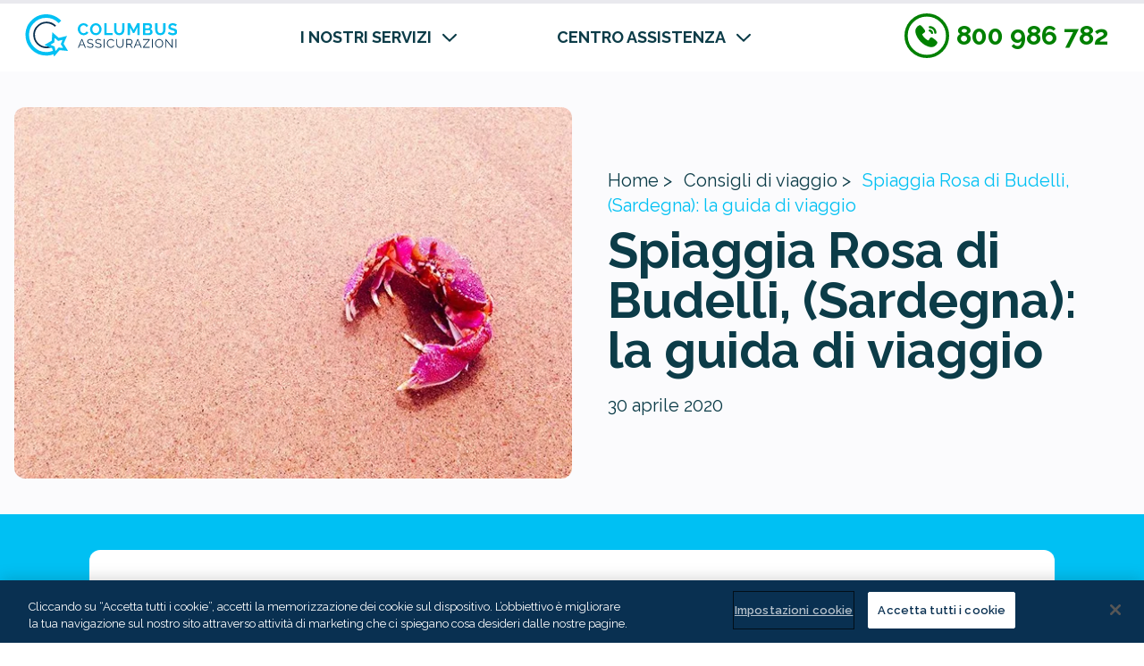

--- FILE ---
content_type: text/html; charset=utf-8
request_url: https://www.columbusassicurazioni.it/consigli-di-viaggio/spiaggia-rosa-budelli
body_size: 15898
content:

<!DOCTYPE html>
<html lang="it">
<head>
    <meta charset="UTF-8">
    <meta name="viewport" content="width=device-width, initial-scale=1.0">
    <title>Spiaggia Rosa di Budelli, (Sardegna): la guida di viaggio</title>
    <meta name="description" content="La Spiaggia Rosa nell'isola di Budelli è uno spettacolo della natura bagnato dal mare cristallino dell'arcipelago de La Maddalena (Sardegna)"/>
    <meta name="keywords" content=""/>
    <link rel="canonical" href="https://www.columbusassicurazioni.it/consigli-di-viaggio/spiaggia-rosa-budelli/" />
    <link rel="alternate" hreflang="it-it" href="https://www.columbusassicurazioni.it/consigli-di-viaggio/spiaggia-rosa-budelli" />

    <link rel="apple-touch-icon" sizes="180x180" href="/apple-touch-icon.png?v=2">
    <link rel="icon" type="image/png" sizes="32x32" href="/favicon-32x32.png?v=2">
    <link rel="icon" type="image/png" sizes="16x16" href="/favicon-16x16.png?v=2">
    <link rel="icon" type="image/png" href="/favicon.ico?v=2">
    <link rel="manifest" href="/site.webmanifest">

        <meta property="og:title" content=""/>
        <meta property="og:description" content=""/>
    <link rel="preconnect" href="https://fonts.googleapis.com" />
    <link rel="preconnect" crossorigin href="https://fonts.gstatic.com" />

    <link rel="preload" as="style" fetchpriority="high" href="https://fonts.googleapis.com/css2?family=Raleway:wght@400;500;600;700;800;900&amp;display=swap" />
    <link rel="stylesheet" media="all" fetchpriority="high" href="https://fonts.googleapis.com/css2?family=Raleway:wght@400;500;600;700;800;900&amp;display=swap" />
    <link rel="preload" as="image" href="/media/l45putow/link-logosvg.svg?v=Lrn-qOsZCSzrvQ8vxRY4Tfr9noeQCqlaKF9cAZxSKyk" />
    <link rel="stylesheet" href="/dist/css/styles.min.css?v=639039832531460595" />
    
  <link rel="preload" as="style" href="/old_qq/uk.min.css" />
  <link rel="preload" as="style" href="/old_qq/uk_date_picker.css" />
  <link rel="stylesheet" href="/old_qq/uk.min.css?v=nk6p8lXd-ciTVfgvlxGbiDPzBAy3S4-ih5-MXVCFK4g" />
  <link rel="stylesheet" href="/old_qq/uk_date_picker.css?v=0P4AiZrQYHMSbQFkM_tFQchfRW-65uZVURdKUSt8HNM" />


    <style>
        :root {
            --secondary-color: #00c0f3;
            --tertiary-color: #ffffff;
            --background-color: #fbfbfd;
            --primary-color: #00c0f3;
        }
    </style>

    
	
        <link rel="preload" as="image" href="/media/asldseot/granchio-rosa.webp" />
        <meta property="og:image" content="/media/asldseot/granchio-rosa.webp" />



<!-- GTM-->
<noscript>
  <iframe src="//www.googletagmanager.com/ns.html?id=GTM-WKK42Z" height="0" width="0"
    style="display:none;visibility:hidden"></iframe>
</noscript>
<script type="text/javascript" defer async>
  (function (w, d, s, l, i) {
    w[l] = w[l] || [];
    w[l].push({
      'gtm.start': new Date().getTime(),
      event: 'gtm.js'
    });
    var f = d.getElementsByTagName(s)[0],
      j = d.createElement(s),
      dl = l != 'dataLayer' ? '&l=' + l : '';
    j.async = true;
    j.src = '//www.googletagmanager.com/gtm.js?id=' + i + dl;
    f.parentNode.insertBefore(j, f);
  })(window, document, 'script', 'dataLayer', 'GTM-WKK42Z');

  window.dataLayer = window.dataLayer || [];
  function gtag() { dataLayer.push(arguments); }
  gtag('js', new Date());
  gtag('config', 'GTM-WKK42Z');

    window.appInsightConnectionString = 'InstrumentationKey=de840b39-5c0a-44d3-816f-86570bfcb455;IngestionEndpoint=https://uksouth-1.in.applicationinsights.azure.com/;LiveEndpoint=https://uksouth.livediagnostics.monitor.azure.com/;ApplicationId=cc6461e1-ba23-4e7c-a0fb-481ddd1c3693';
</script>
<!-- End GTM-->
</head>
<body class="relative font-body h-full w-full overflow-x-hidden it index">


<header class="bg-white ">
   <nav class="relative z-[999] xl:hidden" id="navigation">
      <div class="w-full flex-col xl:flex-row flex justify-between items-start xl:items-stretch ">
         <div id="mobile__header" class="w-full relative xl:hidden flex items-center justify-between py-2 pl-2 z-10 bg-white">
            <div class="h-16 w-16  md:w-20"></div>
            <div class="nav-menu__btn hamburger-icon closed flex items-center justify-center xl:hidden mr-2 pt-3 "
               id="icon">
               <div class="nav-menu__btn__icon-1" id="a"></div>
               <div class="nav-menu__btn__icon-2" id="b"></div>
               <div class="nav-menu__btn__icon-3" id="c"></div>
               <div class="clear"></div>
            </div>
            <a href="/" class=" pt-1  pr-5">
            <img class="h-12 xl:h-16 w-auto" height='60' width='217' src="/media/l45putow/link-logosvg.svg?v=Lrn-qOsZCSzrvQ8vxRY4Tfr9noeQCqlaKF9cAZxSKyk" alt="Link &#x2192; Logo.Svg" title="Link &#x2192; Logo.Svg" fetchpriority="high" />            
            </a>
         </div>
         <div id="menu" class="w-full flex-1 hidden xl:flex justify-around  bg-white z-[9999]">
            <div class="flex-1 bg-white"></div>
            <div class="xxl:max-w-7xl xl:max-w-7xl md:px-5 w-full bg-white xl:flex justify-between  gap-5 " >
            <div class="items-center justify-start py-2 bg-white pl-2 z-10 hidden xl:flex pb-5 -mt-3 nav-logo">
               <a href="/" class=" pt-3 ">
               <img class="h-12 xl:h-16 w-auto" height='100' width='100' src="/media/l45putow/link-logosvg.svg?v=Lrn-qOsZCSzrvQ8vxRY4Tfr9noeQCqlaKF9cAZxSKyk" alt="Link &#x2192; Logo.Svg" title="Link &#x2192; Logo.Svg" fetchpriority="high" />               </a>
            </div>
            <ul class="drop-down__slide max-w-full  xl:flex items-stretch justify-center pt-1 px-3 bg-white  xl:mx-5 max-h-screen overflow-y-scroll overflow-x-auto lg:overflow-y-hidden lg:overflow-x-hidden h-full">
                           <li class="header drop-down__menu group px-4 md:pr-8 md:my-0 bg-white  overflow-hidden  ">
                              <div
                                 class="drop-down__title xl:mx-3 bg-white py-4 xl:py-0 xl:px-5 xl:p-0 xl:m-0 h-full  border-b-2 xl:border-none flex items-center justify-between xl:justify-start text-[#0C3C48] content-center focus:text-[#00C0F3] md:hover:text-[#00C0F3]">
                                 <div class="flex justify-between items-center w-full">
                                    <a id="Umbraco.Cms.Core.Models.Link" href="/"
                                       class="title pr-1 text-[#0C3C48]  text-lg text-inherit mr-2 font-bold   xl:group-hover:text-primary-color">
                                    I NOSTRI SERVIZI
                                    </a>
                                    <div class="expand-collapse-container flex-1 justify-end flex">
                                       <img
                                          class="xl:group-hover:hidden text-inherit drop-down__menu-svg--close z-[1000]"
                                          src="/images/dropdown-close.svg"
                                          alt="Close menu"
                                          width="16"
                                          height="10"
                                          loading="lazy" />
                                       <img
                                          class="hidden xl:group-hover:block text-inherit drop-down__menu-svg--open z-[1000]"
                                          src="/images/dropdown-open.svg"
                                          alt="Open menu"
                                          width="16"
                                          height="10"
                                          loading="lazy" />
                                    </div>
                                 </div>
                              </div>
                              <ul
                                 class="z-0 drop-down__menu-content max-h-0 lg:max-h-max accordion__content xl:absolute header-content p-header-nav__menu xl:left-0 xl:right-0 rounded-b-[40px] xl:pb-10 bg-white w-full hidden xl:group-hover:flex group-hover:flex-col xl:group-hover:flex-row xl:group-hover:items-start group-hover:items-start xl:group-hover:justify-center group-hover:justify-stretch xl:group-hover:gap-3 group-hover:gap-3 ">
                                 <div
                                    class="relative drop-down__menu-inner-container h-full xl:group-hover:flex group-hover:justify-center  xl:group-hover:gap-3 group-hover:gap-3">

                              <div class="xl:w-1/8 flex xl:w-1/8">
                              </div>


                                          <div
                                          class=" relative md:mx-0 drop-down__submenu--link flex flex-col xl:flex-row justify-center col-span-4  w-full my-3 xl:my-0">
                                                   <div class="flex md:mr-5 lg:mr-12 flex-col  mt-3 md:mt-0">

                                                               <div class="flex flex-col text-[#0C3C48] font-bold text-xl md:text-2xl mb-4 md:mb-2">
                                                                  <p class="">4 Assicurazioni Viaggio</p>
                                                                  <hr class=w-11/12 max-w-xs />
                                                               </div>
                                                            <div class="ml-3 md:ml-0 flex w-full xl:px-0 xl:mx-0 my-1 nav-item-container z-50">
                                                               <div class="flex items-center justify-center my-1 pr-5 z-0">
                                                                  <a href="/assicurazione-sanitaria-viaggio/"
                                                                     class='child-link__title text-[#0C3C48]
 flex items-end hover:text-[#00C0F3] text-[16px] nav-menu-title font-medium xl:font-bold xl:text-base min-w-[200px]'>
                  <span class='font-extrabold text-[#F34952] group-[one]-hover:text-[#00C0F3] child-link__prefix  hover:no-underline pb-0.5 -my-1 text-lg pr-2'>A</span>( assistenza medica )
                <div class="ml-2 nav-menu-icon mt-1 hidden  items-end pb-1">

                                                                     <img src="/images/arrow-right.svg" alt="Arrow right" width="9" height="16" loading="lazy" />
                                                                  </div>
                                                                  </a>
                                                               </div>
                                                            </div>
                                                            <div class="ml-3 md:ml-0 flex w-full xl:px-0 xl:mx-0 my-1 nav-item-container z-50">
                                                               <div class="flex items-center justify-center my-1 pr-5 z-0">
                                                                  <a href="/bagaglio/"
                                                                     class='child-link__title text-[#0C3C48]
 flex items-end hover:text-[#00C0F3] text-[16px] nav-menu-title font-medium xl:font-bold xl:text-base min-w-[200px]'>
                  <span class='font-extrabold text-[#F34952] group-[one]-hover:text-[#00C0F3] child-link__prefix  hover:no-underline pb-0.5 -my-1 text-lg pr-2'>B</span>( bagaglio  smarrito )
                <div class="ml-2 nav-menu-icon mt-1 hidden  items-end pb-1">

                                                                     <img src="/images/arrow-right.svg" alt="Arrow right" width="9" height="16" loading="lazy" />
                                                                  </div>
                                                                  </a>
                                                               </div>
                                                            </div>
                                                            <div class="ml-3 md:ml-0 flex w-full xl:px-0 xl:mx-0 my-1 nav-item-container z-50">
                                                               <div class="flex items-center justify-center my-1 pr-5 z-0">
                                                                  <a href="/annullamento-viaggio/"
                                                                     class='child-link__title text-[#0C3C48]
 flex items-end hover:text-[#00C0F3] text-[16px] nav-menu-title font-medium xl:font-bold xl:text-base min-w-[200px]'>
                  <span class='font-extrabold text-[#F34952] group-[one]-hover:text-[#00C0F3] child-link__prefix  hover:no-underline pb-0.5 -my-1 text-lg pr-2'>C</span>( cancellazione )
                <div class="ml-2 nav-menu-icon mt-1 hidden  items-end pb-1">

                                                                     <img src="/images/arrow-right.svg" alt="Arrow right" width="9" height="16" loading="lazy" />
                                                                  </div>
                                                                  </a>
                                                               </div>
                                                            </div>
                                                            <div class="ml-3 md:ml-0 flex w-full xl:px-0 xl:mx-0 my-1 nav-item-container z-50">
                                                               <div class="flex items-center justify-center my-1 pr-5 z-0">
                                                                  <a href="/multiviaggio/"
                                                                     class='child-link__title text-[#0C3C48]
 flex items-end hover:text-[#00C0F3] text-[16px] nav-menu-title font-medium xl:font-bold xl:text-base min-w-[200px]'>
                  <span class='font-extrabold text-[#F34952] group-[one]-hover:text-[#00C0F3] child-link__prefix  hover:no-underline pb-0.5 -my-1 text-lg pr-2'>AN</span>( annuale multiviaggio )
                <div class="ml-2 nav-menu-icon mt-1 hidden  items-end pb-1">

                                                                     <img src="/images/arrow-right.svg" alt="Arrow right" width="9" height="16" loading="lazy" />
                                                                  </div>
                                                                  </a>
                                                               </div>
                                                            </div>
                                                   </div>
                                                   <div class="flex md:mr-5 lg:mr-12 flex-col  mt-3 md:mt-0">

                                                               <div class="flex flex-col text-[#0C3C48] font-bold text-xl md:text-2xl mb-4 md:mb-2">
                                                                  <p class="">4 Estensioni</p>
                                                                  <hr class=w-11/12 max-w-xs />
                                                               </div>
                                                            <div class="ml-3 md:ml-0 flex w-full xl:px-0 xl:mx-0 my-1 nav-item-container z-50">
                                                               <div class="flex items-center justify-center my-1 pr-5 z-0">
                                                                           <img class="w-6 h-6 border-none outline-0 " src="/media/r5slqoz1/game-icons_pay-money.svg" alt="Game Icons Pay Money" loading="lazy" width='100' height='100' />
                                                                  <a href="/zero-franchigia/"
                                                                     class='child-link__title text-[#0C3C48]
 flex items-end hover:text-[#00C0F3] text-[16px] nav-menu-title font-medium xl:font-bold xl:text-base min-w-[200px]'>
                  <span class='font-extrabold text-[#F34952] group-[one]-hover:text-[#00C0F3] child-link__prefix  hover:no-underline pb-0.5 -my-1 text-lg pr-2'></span>Zero franchigia
                <div class="ml-2 nav-menu-icon mt-1 hidden  items-end pb-1">

                                                                     <img src="/images/arrow-right.svg" alt="Arrow right" width="9" height="16" loading="lazy" />
                                                                  </div>
                                                                  </a>
                                                               </div>
                                                            </div>
                                                            <div class="ml-3 md:ml-0 flex w-full xl:px-0 xl:mx-0 my-1 nav-item-container z-50">
                                                               <div class="flex items-center justify-center my-1 pr-5 z-0">
                                                                           <img class="w-6 h-6 border-none outline-0 " src="/media/lpoedyr0/lucide_bike.svg" alt="Lucide Bike" loading="lazy" width='100' height='100' />
                                                                  <a href="/estensione-sport/"
                                                                     class='child-link__title text-[#0C3C48]
 flex items-end hover:text-[#00C0F3] text-[16px] nav-menu-title font-medium xl:font-bold xl:text-base min-w-[200px]'>
                  <span class='font-extrabold text-[#F34952] group-[one]-hover:text-[#00C0F3] child-link__prefix  hover:no-underline pb-0.5 -my-1 text-lg pr-2'></span>Estensione Sport
                <div class="ml-2 nav-menu-icon mt-1 hidden  items-end pb-1">

                                                                     <img src="/images/arrow-right.svg" alt="Arrow right" width="9" height="16" loading="lazy" />
                                                                  </div>
                                                                  </a>
                                                               </div>
                                                            </div>
                                                            <div class="ml-3 md:ml-0 flex w-full xl:px-0 xl:mx-0 my-1 nav-item-container z-50">
                                                               <div class="flex items-center justify-center my-1 pr-5 z-0">
                                                                           <img class="w-6 h-6 border-none outline-0 " src="/media/3ltfgyai/vector.svg" alt="Vector" loading="lazy" width='100' height='100' />
                                                                  <a href="/estensione-sci-e-snowboard/"
                                                                     class='child-link__title text-[#0C3C48]
 flex items-end hover:text-[#00C0F3] text-[16px] nav-menu-title font-medium xl:font-bold xl:text-base min-w-[200px]'>
                  <span class='font-extrabold text-[#F34952] group-[one]-hover:text-[#00C0F3] child-link__prefix  hover:no-underline pb-0.5 -my-1 text-lg pr-2'></span>Estensione Sci e Snowboard
                <div class="ml-2 nav-menu-icon mt-1 hidden  items-end pb-1">

                                                                     <img src="/images/arrow-right.svg" alt="Arrow right" width="9" height="16" loading="lazy" />
                                                                  </div>
                                                                  </a>
                                                               </div>
                                                            </div>
                                                            <div class="ml-3 md:ml-0 flex w-full xl:px-0 xl:mx-0 my-1 nav-item-container z-50">
                                                               <div class="flex items-center justify-center my-1 pr-5 z-0">
                                                                           <img class="w-6 h-6 border-none outline-0 " src="/media/gldhdxtn/blue-1.svg" alt="Blue (1)" loading="lazy" width='100' height='100' />
                                                                  <a href="/estensione-smartphone-e-tablet/"
                                                                     class='child-link__title text-[#0C3C48]
 flex items-end hover:text-[#00C0F3] text-[16px] nav-menu-title font-medium xl:font-bold xl:text-base min-w-[200px]'>
                  <span class='font-extrabold text-[#F34952] group-[one]-hover:text-[#00C0F3] child-link__prefix  hover:no-underline pb-0.5 -my-1 text-lg pr-2'></span>Estensione Smartphone, tablet e fotocamera
                <div class="ml-2 nav-menu-icon mt-1 hidden  items-end pb-1">

                                                                     <img src="/images/arrow-right.svg" alt="Arrow right" width="9" height="16" loading="lazy" />
                                                                  </div>
                                                                  </a>
                                                               </div>
                                                            </div>
                                                   </div>
                                       </div>
                              </div>
                                 </ul>
                           </li>
                           <li class="header drop-down__menu group px-4 md:pr-8 md:my-0 bg-white  overflow-hidden  ">
                              <div
                                 class="drop-down__title xl:mx-3 bg-white py-4 xl:py-0 xl:px-5 xl:p-0 xl:m-0 h-full  border-b-2 xl:border-none flex items-center justify-between xl:justify-start text-[#0C3C48] content-center focus:text-[#00C0F3] md:hover:text-[#00C0F3]">
                                 <div class="flex justify-between items-center w-full">
                                    <a id="Umbraco.Cms.Core.Models.Link" href="/centro-assistenza/"
                                       class="title pr-1 text-[#0C3C48]  text-lg text-inherit mr-2 font-bold   xl:group-hover:text-primary-color">
                                    CENTRO ASSISTENZA
                                    </a>
                                    <div class="expand-collapse-container flex-1 justify-end flex">
                                       <img
                                          class="xl:group-hover:hidden text-inherit drop-down__menu-svg--close z-[1000]"
                                          src="/images/dropdown-close.svg"
                                          alt="Close menu"
                                          width="16"
                                          height="10"
                                          loading="lazy" />
                                       <img
                                          class="hidden xl:group-hover:block text-inherit drop-down__menu-svg--open z-[1000]"
                                          src="/images/dropdown-open.svg"
                                          alt="Open menu"
                                          width="16"
                                          height="10"
                                          loading="lazy" />
                                    </div>
                                 </div>
                              </div>
                              <ul
                                 class="z-0 drop-down__menu-content max-h-0 lg:max-h-max accordion__content xl:absolute header-content p-header-nav__menu xl:left-0 xl:right-0 rounded-b-[40px] xl:pb-10 bg-white w-full hidden xl:group-hover:flex group-hover:flex-col xl:group-hover:flex-row xl:group-hover:items-start group-hover:items-start xl:group-hover:justify-center group-hover:justify-stretch xl:group-hover:gap-3 group-hover:gap-3 ">
                                 <div
                                    class="relative drop-down__menu-inner-container h-full xl:group-hover:flex group-hover:justify-center  xl:group-hover:gap-3 group-hover:gap-3">

                              <div class="xl:w-1/8 flex xl:w-1/8">
                              </div>


                                          <div
                                          class=" relative md:mx-0 drop-down__submenu--link flex flex-col xl:flex-row justify-center col-span-4  w-full mb-3 xl:my-0">
                                                   <div class="flex md:mr-5 lg:mr-12 flex-col   md:mt-0">

                                                               <div class="flex flex-col text-[#0C3C48] font-bold text-xl md:text-2xl mb-4 md:mb-2">
                                                                  <p class=""></p>
                                                                  <hr class=hidden />
                                                               </div>
                                                            <div class="ml-3 md:ml-0 flex w-full xl:px-0 xl:mx-0 my-1 nav-item-container z-50">
                                                               <div class="flex items-center justify-center my-1 pr-5 z-0">
                                                                           <img class="w-6 h-6 border-none outline-0 " src="/media/mzsg1bqf/fluent-emoji-high-contrast_baggage-claim.svg" alt="Fluent Emoji High Contrast Baggage Claim" loading="lazy" width='100' height='100' />
                                                                  <a href="/come-aprire-un-sinistro/"
                                                                     class='child-link__title text-[#0C3C48]
 flex items-end hover:text-[#00C0F3] text-[16px] nav-menu-title font-medium xl:font-bold xl:text-base min-w-[200px]'>
                  <span class='font-extrabold text-[#F34952] group-[one]-hover:text-[#00C0F3] child-link__prefix  hover:no-underline pb-0.5 -my-1 text-lg pr-2'></span>Apri sinistro
                <div class="ml-2 nav-menu-icon mt-1 hidden  items-end pb-1">

                                                                     <img src="/images/arrow-right.svg" alt="Arrow right" width="9" height="16" loading="lazy" />
                                                                  </div>
                                                                  </a>
                                                               </div>
                                                            </div>
                                                            <div class="ml-3 md:ml-0 flex w-full xl:px-0 xl:mx-0 my-1 nav-item-container z-50">
                                                               <div class="flex items-center justify-center my-1 pr-5 z-0">
                                                                           <img class="w-6 h-6 border-none outline-0 " src="/media/cwhngdz3/vector.svg" alt="Vector (2)" loading="lazy" width='100' height='100' />
                                                                  <a href="/centro-assistenza/pianifica-viaggio/"
                                                                     class='child-link__title text-[#0C3C48]
 flex items-end hover:text-[#00C0F3] text-[16px] nav-menu-title font-medium xl:font-bold xl:text-base min-w-[200px]'>
                  <span class='font-extrabold text-[#F34952] group-[one]-hover:text-[#00C0F3] child-link__prefix  hover:no-underline pb-0.5 -my-1 text-lg pr-2'></span>Pianifica Viaggio
                <div class="ml-2 nav-menu-icon mt-1 hidden  items-end pb-1">

                                                                     <img src="/images/arrow-right.svg" alt="Arrow right" width="9" height="16" loading="lazy" />
                                                                  </div>
                                                                  </a>
                                                               </div>
                                                            </div>
                                                            <div class="ml-3 md:ml-0 flex w-full xl:px-0 xl:mx-0 my-1 nav-item-container z-50">
                                                               <div class="flex items-center justify-center my-1 pr-5 z-0">
                                                                           <img class="w-6 h-6 border-none outline-0 " src="/media/hoiefvkd/tabler_plane-inflight.svg" alt="Tabler Plane Inflight" loading="lazy" width='100' height='100' />
                                                                  <a href="/centro-assistenza/prima-del-viaggio/"
                                                                     class='child-link__title text-[#0C3C48]
 flex items-end hover:text-[#00C0F3] text-[16px] nav-menu-title font-medium xl:font-bold xl:text-base min-w-[200px]'>
                  <span class='font-extrabold text-[#F34952] group-[one]-hover:text-[#00C0F3] child-link__prefix  hover:no-underline pb-0.5 -my-1 text-lg pr-2'></span>Prima del viaggio
                <div class="ml-2 nav-menu-icon mt-1 hidden  items-end pb-1">

                                                                     <img src="/images/arrow-right.svg" alt="Arrow right" width="9" height="16" loading="lazy" />
                                                                  </div>
                                                                  </a>
                                                               </div>
                                                            </div>
                                                            <div class="ml-3 md:ml-0 flex w-full xl:px-0 xl:mx-0 my-1 nav-item-container z-50">
                                                               <div class="flex items-center justify-center my-1 pr-5 z-0">
                                                                           <img class="w-6 h-6 border-none outline-0 " src="/media/41ynql41/vector-1.svg" alt="Vector 1 (1)" loading="lazy" width='100' height='100' />
                                                                  <a href="/centro-assistenza/durante-il-viaggio/"
                                                                     class='child-link__title text-[#0C3C48]
 flex items-end hover:text-[#00C0F3] text-[16px] nav-menu-title font-medium xl:font-bold xl:text-base min-w-[200px]'>
                  <span class='font-extrabold text-[#F34952] group-[one]-hover:text-[#00C0F3] child-link__prefix  hover:no-underline pb-0.5 -my-1 text-lg pr-2'></span>Durante il viaggio
                <div class="ml-2 nav-menu-icon mt-1 hidden  items-end pb-1">

                                                                     <img src="/images/arrow-right.svg" alt="Arrow right" width="9" height="16" loading="lazy" />
                                                                  </div>
                                                                  </a>
                                                               </div>
                                                            </div>
                                                            <div class="ml-3 md:ml-0 flex w-full xl:px-0 xl:mx-0 my-1 nav-item-container z-50">
                                                               <div class="flex items-center justify-center my-1 pr-5 z-0">
                                                                           <img class="w-6 h-6 border-none outline-0 " src="/media/obohrevu/bxs_plane-land.svg" alt="Bxs Plane Land" loading="lazy" width='100' height='100' />
                                                                  <a href="/centro-assistenza/rientro-dal-viaggio/"
                                                                     class='child-link__title text-[#0C3C48]
 flex items-end hover:text-[#00C0F3] text-[16px] nav-menu-title font-medium xl:font-bold xl:text-base min-w-[200px]'>
                  <span class='font-extrabold text-[#F34952] group-[one]-hover:text-[#00C0F3] child-link__prefix  hover:no-underline pb-0.5 -my-1 text-lg pr-2'></span>Rientro dal  viaggio
                <div class="ml-2 nav-menu-icon mt-1 hidden  items-end pb-1">

                                                                     <img src="/images/arrow-right.svg" alt="Arrow right" width="9" height="16" loading="lazy" />
                                                                  </div>
                                                                  </a>
                                                               </div>
                                                            </div>
                                                   </div>
                                       </div>
                              </div>
                                 </ul>
                           </li>
               <li class="mx-auto flex my-5 justify-center">
                  <div class="nav-menu__phone-number flex xl:hidden mx-5 items-center ">
                     <div>
                        <a href="tel:800 986 782">
                           <div class="">
                              <img src="/images/phone-icon.svg" alt="Phone" width="30" height="30" loading="lazy" />
                           </div>
                        </a>
                     </div>
                     <a href="tel:800 986 782">
                        <p class=" xl:hidden ml-2 text-[#008000] font-bold text-2xl">
                              800 986 782
                        </p> 
                     </a>
                  </div>
               </li>
            </ul>
            <div class="flex items-center bg-white nav-info">
               <div class="nav-menu__phone-number items-center hidden xl:flex mx-5 ">
                  <div>
                     <a href="tel:800 986 782">
                        <div class="">
                           <img src="/images/phone-icon-large.svg" alt="Phone" width="50" height="50" loading="lazy" />
                        </div>
                     </a>
                  </div>
                  <a href="tel:800 986 782">
                     <p class="hidden xl:block text-lg ml-2 lg:text-3xl text-[#008000] font-bold">
                           800 986 782
                     </p>
                  </a>
               </div>
            </div>
            </div>
            <div class="flex-1 bg-white"></div>
         </div>
      </div>
   </nav>


   <div class="relative z-[9999]" >
      <div class="w-full flex-col xl:flex-row hidden xl:flex justify-between items-start xl:items-stretch ">
         <div  class="w-full flex-1 hidden xl:flex justify-around  bg-white z-[99999]">
            <div class="flex-1 bg-white"></div>
            <div class="xxl:max-w-7xl xl:max-w-7xl md:px-5 w-full bg-white xl:flex justify-between  gap-5 max-w-xl:min-h-screen" >
            <div class="items-center justify-start py-4 bg-white pl-2 z-10 hidden xl:flex div-logo">
               <a href="/">
               <img loading="lazy" class="h-12 xl:h-13 w-auto"
                  src="/media/l45putow/link-logosvg.svg"
                  alt="Link &#x2192; Logo.Svg" title="Link &#x2192; Logo.Svg"
                  height='100'
                  width='100'
                  asp-asp-append-version="true" />               </a>
            </div>
            <ul class="xl:flex items-stretch justify-center pt-1 px-3 bg-white  xl:mx-5 max-h-screen overflow-y-scroll overflow-x-auto lg:overflow-y-hidden lg:overflow-x-hidden">
                           <li class=" drop-down__menu-desktop group px-4 md:pr-8 md:my-0 bg-white  overflow-hidden">
                              <div
                                 class="drop-down__title xl:mx-3 bg-white py-4 xl:py-0 xl:px-5 xl:p-0 xl:m-0 h-full  border-b-2 xl:border-none flex items-center justify-between xl:justify-start text-[#0C3C48] content-center focus:text-[#00C0F3] md:hover:text-[#00C0F3]">
                                 <div class="flex justify-between items-center w-full">
                                   <a id="/" href="/"
                                       class="title pr-1 text-[#0C3C48]  text-lg text-inherit mr-2 font-bold   xl:group-hover:text-primary-color">
                                    I NOSTRI SERVIZI
                                    </a>
                                    <img
                                       class="xl:group-hover:hidden text-inherit drop-down__menu-svg--close z-[1000]"
                                       src="/images/dropdown-close.svg"
                                       alt="Close menu"
                                       width="16"
                                       height="10"
                                       loading="lazy" />
                                    <img
                                       class="hidden xl:group-hover:block text-inherit drop-down__menu-svg--open group-hover:fill-[#00C0F3]  z-[1000]"
                                       src="/images/dropdown-open.svg"
                                       alt="Open menu"
                                       width="16"
                                       height="10"
                                       loading="lazy" />
                                 </div>
                              </div>
                              <ul
                                 class="z-0 drop-down__menu-content-desktop max-h-0 lg:max-h-max accordion__content xl:absolute header-content p-header-nav__menu xl:left-0 xl:right-0 rounded-b-[40px] xl:pb-10 bg-white w-full hidden xl:group-hover:flex group-hover:flex-col xl:group-hover:flex-row justify-center gap-3 border-t-[1px] pt-6">
                                 <div
                                    class="relative drop-down__menu-inner-container h-full xl:group-hover:flex group-hover:justify-center  xl:group-hover:gap-3 group-hover:gap-3">

                                    <div class="xl:w-1/8 flex xl:w-1/8">
                                    </div>            
                                       <div
                                          class=" relative md:mx-0  drop-down__submenu--link justify-center col-span-4  w-full mx-auto flex my-3 xl:my-0 ">
                                             <div class="flex md:mr-5 lg:mr-12 flex-col mt-3 md:mt-0 ">

                                                      <div class="flex flex-col text-[#0C3C48] font-bold text-xl md:text-2xl mb-4 md:mb-2">
                                                         <p class="">4 Assicurazioni Viaggio</p>
                                                         <hr class='max-w-xs w-11/12 ' />
                                                      </div>
                                                   <div class="ml-3 md:ml-0 flex w-full xl:px-0 xl:mx-0 my-1 nav-item-container z-50">
                                                      <div class="flex items-center justify-center my-1 pr-5 z-0">
                                                         <a href="/assicurazione-sanitaria-viaggio/"
                                                            class='child-link__title text-[#0C3C48]
 flex items-end hover:text-[#00C0F3] text-[16px] nav-menu-title font-medium xl:font-bold xl:text-base min-w-[200px]'>
                                                            <span class='font-extrabold text-[#F34952] group-[one]-hover:text-[#00C0F3] child-link__prefix  hover:no-underline pb-0.5 -my-1 text-lg pr-2'>A</span>( assistenza medica )
                                                            <div class="ml-2 nav-menu-icon mt-1 hidden items-end pb-1">
                                                               <img src="/images/arrow-right.svg" alt="Arrow right" width="9" height="16" loading="lazy" />
                                                            </div>
                                                         </a>
                                                      </div>
                                                   </div>
                                                   <div class="ml-3 md:ml-0 flex w-full xl:px-0 xl:mx-0 my-1 nav-item-container z-50">
                                                      <div class="flex items-center justify-center my-1 pr-5 z-0">
                                                         <a href="/bagaglio/"
                                                            class='child-link__title text-[#0C3C48]
 flex items-end hover:text-[#00C0F3] text-[16px] nav-menu-title font-medium xl:font-bold xl:text-base min-w-[200px]'>
                                                            <span class='font-extrabold text-[#F34952] group-[one]-hover:text-[#00C0F3] child-link__prefix  hover:no-underline pb-0.5 -my-1 text-lg pr-2'>B</span>( bagaglio  smarrito )
                                                            <div class="ml-2 nav-menu-icon mt-1 hidden items-end pb-1">
                                                               <img src="/images/arrow-right.svg" alt="Arrow right" width="9" height="16" loading="lazy" />
                                                            </div>
                                                         </a>
                                                      </div>
                                                   </div>
                                                   <div class="ml-3 md:ml-0 flex w-full xl:px-0 xl:mx-0 my-1 nav-item-container z-50">
                                                      <div class="flex items-center justify-center my-1 pr-5 z-0">
                                                         <a href="/annullamento-viaggio/"
                                                            class='child-link__title text-[#0C3C48]
 flex items-end hover:text-[#00C0F3] text-[16px] nav-menu-title font-medium xl:font-bold xl:text-base min-w-[200px]'>
                                                            <span class='font-extrabold text-[#F34952] group-[one]-hover:text-[#00C0F3] child-link__prefix  hover:no-underline pb-0.5 -my-1 text-lg pr-2'>C</span>( cancellazione )
                                                            <div class="ml-2 nav-menu-icon mt-1 hidden items-end pb-1">
                                                               <img src="/images/arrow-right.svg" alt="Arrow right" width="9" height="16" loading="lazy" />
                                                            </div>
                                                         </a>
                                                      </div>
                                                   </div>
                                                   <div class="ml-3 md:ml-0 flex w-full xl:px-0 xl:mx-0 my-1 nav-item-container z-50">
                                                      <div class="flex items-center justify-center my-1 pr-5 z-0">
                                                         <a href="/multiviaggio/"
                                                            class='child-link__title text-[#0C3C48]
 flex items-end hover:text-[#00C0F3] text-[16px] nav-menu-title font-medium xl:font-bold xl:text-base min-w-[200px]'>
                                                            <span class='font-extrabold text-[#F34952] group-[one]-hover:text-[#00C0F3] child-link__prefix  hover:no-underline pb-0.5 -my-1 text-lg pr-2'>AN</span>( annuale multiviaggio )
                                                            <div class="ml-2 nav-menu-icon mt-1 hidden items-end pb-1">
                                                               <img src="/images/arrow-right.svg" alt="Arrow right" width="9" height="16" loading="lazy" />
                                                            </div>
                                                         </a>
                                                      </div>
                                                   </div>
                                             </div>
                                             <div class="flex md:mr-5 lg:mr-12 flex-col mt-3 md:mt-0 min-w-[415px]">

                                                      <div class="flex flex-col text-[#0C3C48] font-bold text-xl md:text-2xl mb-4 md:mb-2">
                                                         <p class="">4 Estensioni</p>
                                                         <hr class='max-w-xs w-11/12 ' />
                                                      </div>
                                                   <div class="ml-3 md:ml-0 flex w-full xl:px-0 xl:mx-0 my-1 nav-item-container z-50">
                                                      <div class="flex items-center justify-center my-1 pr-5 z-0">
                                                               <img class="w-6 h-6 border-none outline-0 fill-white" src="/media/r5slqoz1/game-icons_pay-money.svg" alt="Game Icons Pay Money" loading="lazy"  height='100' width='100' />
                                                         <a href="/zero-franchigia/"
                                                            class='child-link__title text-[#0C3C48]
 flex items-end hover:text-[#00C0F3] text-[16px] nav-menu-title font-medium xl:font-bold xl:text-base min-w-[200px]'>
                                                            <span class='font-extrabold text-[#F34952] group-[one]-hover:text-[#00C0F3] child-link__prefix  hover:no-underline pb-0.5 -my-1 text-lg pr-2'></span>Zero franchigia
                                                            <div class="ml-2 nav-menu-icon mt-1 hidden items-end pb-1">
                                                               <img src="/images/arrow-right.svg" alt="Arrow right" width="9" height="16" loading="lazy" />
                                                            </div>
                                                         </a>
                                                      </div>
                                                   </div>
                                                   <div class="ml-3 md:ml-0 flex w-full xl:px-0 xl:mx-0 my-1 nav-item-container z-50">
                                                      <div class="flex items-center justify-center my-1 pr-5 z-0">
                                                               <img class="w-6 h-6 border-none outline-0 fill-white" src="/media/lpoedyr0/lucide_bike.svg" alt="Lucide Bike" loading="lazy"  height='100' width='100' />
                                                         <a href="/estensione-sport/"
                                                            class='child-link__title text-[#0C3C48]
 flex items-end hover:text-[#00C0F3] text-[16px] nav-menu-title font-medium xl:font-bold xl:text-base min-w-[200px]'>
                                                            <span class='font-extrabold text-[#F34952] group-[one]-hover:text-[#00C0F3] child-link__prefix  hover:no-underline pb-0.5 -my-1 text-lg pr-2'></span>Estensione Sport
                                                            <div class="ml-2 nav-menu-icon mt-1 hidden items-end pb-1">
                                                               <img src="/images/arrow-right.svg" alt="Arrow right" width="9" height="16" loading="lazy" />
                                                            </div>
                                                         </a>
                                                      </div>
                                                   </div>
                                                   <div class="ml-3 md:ml-0 flex w-full xl:px-0 xl:mx-0 my-1 nav-item-container z-50">
                                                      <div class="flex items-center justify-center my-1 pr-5 z-0">
                                                               <img class="w-6 h-6 border-none outline-0 fill-white" src="/media/3ltfgyai/vector.svg" alt="Vector" loading="lazy"  height='100' width='100' />
                                                         <a href="/estensione-sci-e-snowboard/"
                                                            class='child-link__title text-[#0C3C48]
 flex items-end hover:text-[#00C0F3] text-[16px] nav-menu-title font-medium xl:font-bold xl:text-base min-w-[200px]'>
                                                            <span class='font-extrabold text-[#F34952] group-[one]-hover:text-[#00C0F3] child-link__prefix  hover:no-underline pb-0.5 -my-1 text-lg pr-2'></span>Estensione Sci e Snowboard
                                                            <div class="ml-2 nav-menu-icon mt-1 hidden items-end pb-1">
                                                               <img src="/images/arrow-right.svg" alt="Arrow right" width="9" height="16" loading="lazy" />
                                                            </div>
                                                         </a>
                                                      </div>
                                                   </div>
                                                   <div class="ml-3 md:ml-0 flex w-full xl:px-0 xl:mx-0 my-1 nav-item-container z-50">
                                                      <div class="flex items-center justify-center my-1 pr-5 z-0">
                                                               <img class="w-6 h-6 border-none outline-0 fill-white" src="/media/gldhdxtn/blue-1.svg" alt="Blue (1)" loading="lazy"  height='100' width='100' />
                                                         <a href="/estensione-smartphone-e-tablet/"
                                                            class='child-link__title text-[#0C3C48]
 flex items-end hover:text-[#00C0F3] text-[16px] nav-menu-title font-medium xl:font-bold xl:text-base min-w-[200px]'>
                                                            <span class='font-extrabold text-[#F34952] group-[one]-hover:text-[#00C0F3] child-link__prefix  hover:no-underline pb-0.5 -my-1 text-lg pr-2'></span>Estensione Smartphone, tablet e fotocamera
                                                            <div class="ml-2 nav-menu-icon mt-1 hidden items-end pb-1">
                                                               <img src="/images/arrow-right.svg" alt="Arrow right" width="9" height="16" loading="lazy" />
                                                            </div>
                                                         </a>
                                                      </div>
                                                   </div>
                                             </div>
                                       </div>
                                 </div>
                                 </ul>
                           </li>
                           <li class=" drop-down__menu-desktop group px-4 md:pr-8 md:my-0 bg-white  overflow-hidden">
                              <div
                                 class="drop-down__title xl:mx-3 bg-white py-4 xl:py-0 xl:px-5 xl:p-0 xl:m-0 h-full  border-b-2 xl:border-none flex items-center justify-between xl:justify-start text-[#0C3C48] content-center focus:text-[#00C0F3] md:hover:text-[#00C0F3]">
                                 <div class="flex justify-between items-center w-full">
                                   <a id="/centro-assistenza/" href="/centro-assistenza/"
                                       class="title pr-1 text-[#0C3C48]  text-lg text-inherit mr-2 font-bold   xl:group-hover:text-primary-color">
                                    CENTRO ASSISTENZA
                                    </a>
                                    <img
                                       class="xl:group-hover:hidden text-inherit drop-down__menu-svg--close z-[1000]"
                                       src="/images/dropdown-close.svg"
                                       alt="Close menu"
                                       width="16"
                                       height="10"
                                       loading="lazy" />
                                    <img
                                       class="hidden xl:group-hover:block text-inherit drop-down__menu-svg--open group-hover:fill-[#00C0F3]  z-[1000]"
                                       src="/images/dropdown-open.svg"
                                       alt="Open menu"
                                       width="16"
                                       height="10"
                                       loading="lazy" />
                                 </div>
                              </div>
                              <ul
                                 class="z-0 drop-down__menu-content-desktop max-h-0 lg:max-h-max accordion__content xl:absolute header-content p-header-nav__menu xl:left-0 xl:right-0 rounded-b-[40px] xl:pb-10 bg-white w-full hidden xl:group-hover:flex group-hover:flex-col xl:group-hover:flex-row justify-center gap-3 border-t-[1px] pt-6">
                                 <div
                                    class="relative drop-down__menu-inner-container h-full xl:group-hover:flex group-hover:justify-center  xl:group-hover:gap-3 group-hover:gap-3">

                                    <div class="xl:w-1/8 flex xl:w-1/8">
                                    </div>            
                                       <div
                                          class=" relative md:mx-0  drop-down__submenu--link justify-center col-span-4  w-full mx-auto flex my-3 xl:my-0 pl-64">
                                             <div class="flex md:mr-5 lg:mr-12 flex-col mt-3 md:mt-0 ">

                                                      <div class="flex flex-col text-[#0C3C48] font-bold text-xl md:text-2xl mb-4 md:mb-2">
                                                         <p class=""></p>
                                                         <hr class='hidden' />
                                                      </div>
                                                   <div class="ml-3 md:ml-0 flex w-full xl:px-0 xl:mx-0 my-1 nav-item-container z-50">
                                                      <div class="flex items-center justify-center my-1 pr-5 z-0">
                                                               <img class="w-6 h-6 border-none outline-0 fill-white" src="/media/mzsg1bqf/fluent-emoji-high-contrast_baggage-claim.svg" alt="Fluent Emoji High Contrast Baggage Claim" loading="lazy"  height='100' width='100' />
                                                         <a href="/come-aprire-un-sinistro/"
                                                            class='child-link__title text-[#0C3C48]
 flex items-end hover:text-[#00C0F3] text-[16px] nav-menu-title font-medium xl:font-bold xl:text-base min-w-[200px]'>
                                                            <span class='font-extrabold text-[#F34952] group-[one]-hover:text-[#00C0F3] child-link__prefix  hover:no-underline pb-0.5 -my-1 text-lg pr-2'></span>Apri sinistro
                                                            <div class="ml-2 nav-menu-icon mt-1 hidden items-end pb-1">
                                                               <img src="/images/arrow-right.svg" alt="Arrow right" width="9" height="16" loading="lazy" />
                                                            </div>
                                                         </a>
                                                      </div>
                                                   </div>
                                                   <div class="ml-3 md:ml-0 flex w-full xl:px-0 xl:mx-0 my-1 nav-item-container z-50">
                                                      <div class="flex items-center justify-center my-1 pr-5 z-0">
                                                               <img class="w-6 h-6 border-none outline-0 fill-white" src="/media/cwhngdz3/vector.svg" alt="Vector (2)" loading="lazy"  height='100' width='100' />
                                                         <a href="/centro-assistenza/pianifica-viaggio/"
                                                            class='child-link__title text-[#0C3C48]
 flex items-end hover:text-[#00C0F3] text-[16px] nav-menu-title font-medium xl:font-bold xl:text-base min-w-[200px]'>
                                                            <span class='font-extrabold text-[#F34952] group-[one]-hover:text-[#00C0F3] child-link__prefix  hover:no-underline pb-0.5 -my-1 text-lg pr-2'></span>Pianifica Viaggio
                                                            <div class="ml-2 nav-menu-icon mt-1 hidden items-end pb-1">
                                                               <img src="/images/arrow-right.svg" alt="Arrow right" width="9" height="16" loading="lazy" />
                                                            </div>
                                                         </a>
                                                      </div>
                                                   </div>
                                                   <div class="ml-3 md:ml-0 flex w-full xl:px-0 xl:mx-0 my-1 nav-item-container z-50">
                                                      <div class="flex items-center justify-center my-1 pr-5 z-0">
                                                               <img class="w-6 h-6 border-none outline-0 fill-white" src="/media/hoiefvkd/tabler_plane-inflight.svg" alt="Tabler Plane Inflight" loading="lazy"  height='100' width='100' />
                                                         <a href="/centro-assistenza/prima-del-viaggio/"
                                                            class='child-link__title text-[#0C3C48]
 flex items-end hover:text-[#00C0F3] text-[16px] nav-menu-title font-medium xl:font-bold xl:text-base min-w-[200px]'>
                                                            <span class='font-extrabold text-[#F34952] group-[one]-hover:text-[#00C0F3] child-link__prefix  hover:no-underline pb-0.5 -my-1 text-lg pr-2'></span>Prima del viaggio
                                                            <div class="ml-2 nav-menu-icon mt-1 hidden items-end pb-1">
                                                               <img src="/images/arrow-right.svg" alt="Arrow right" width="9" height="16" loading="lazy" />
                                                            </div>
                                                         </a>
                                                      </div>
                                                   </div>
                                                   <div class="ml-3 md:ml-0 flex w-full xl:px-0 xl:mx-0 my-1 nav-item-container z-50">
                                                      <div class="flex items-center justify-center my-1 pr-5 z-0">
                                                               <img class="w-6 h-6 border-none outline-0 fill-white" src="/media/41ynql41/vector-1.svg" alt="Vector 1 (1)" loading="lazy"  height='100' width='100' />
                                                         <a href="/centro-assistenza/durante-il-viaggio/"
                                                            class='child-link__title text-[#0C3C48]
 flex items-end hover:text-[#00C0F3] text-[16px] nav-menu-title font-medium xl:font-bold xl:text-base min-w-[200px]'>
                                                            <span class='font-extrabold text-[#F34952] group-[one]-hover:text-[#00C0F3] child-link__prefix  hover:no-underline pb-0.5 -my-1 text-lg pr-2'></span>Durante il viaggio
                                                            <div class="ml-2 nav-menu-icon mt-1 hidden items-end pb-1">
                                                               <img src="/images/arrow-right.svg" alt="Arrow right" width="9" height="16" loading="lazy" />
                                                            </div>
                                                         </a>
                                                      </div>
                                                   </div>
                                                   <div class="ml-3 md:ml-0 flex w-full xl:px-0 xl:mx-0 my-1 nav-item-container z-50">
                                                      <div class="flex items-center justify-center my-1 pr-5 z-0">
                                                               <img class="w-6 h-6 border-none outline-0 fill-white" src="/media/obohrevu/bxs_plane-land.svg" alt="Bxs Plane Land" loading="lazy"  height='100' width='100' />
                                                         <a href="/centro-assistenza/rientro-dal-viaggio/"
                                                            class='child-link__title text-[#0C3C48]
 flex items-end hover:text-[#00C0F3] text-[16px] nav-menu-title font-medium xl:font-bold xl:text-base min-w-[200px]'>
                                                            <span class='font-extrabold text-[#F34952] group-[one]-hover:text-[#00C0F3] child-link__prefix  hover:no-underline pb-0.5 -my-1 text-lg pr-2'></span>Rientro dal  viaggio
                                                            <div class="ml-2 nav-menu-icon mt-1 hidden items-end pb-1">
                                                               <img src="/images/arrow-right.svg" alt="Arrow right" width="9" height="16" loading="lazy" />
                                                            </div>
                                                         </a>
                                                      </div>
                                                   </div>
                                             </div>
                                       </div>
                                 </div>
                                 </ul>
                           </li>

            </ul>
            <div class="flex items-center bg-white nav-info">
               <div class="nav-menu__phone-number items-center hidden xl:flex mx-5 ">
                  <div>
                     <a href="tel:800 986 782">
                        <div class="">
                           <img src="/images/phone-icon-large.svg" alt="Phone" width="50" height="50" loading="lazy" />
                        </div>
                     </a>
                  </div>
                  <a href="tel:800 986 782">
                     <p class="hidden xl:block text-lg ml-2 lg:text-3xl text-[#008000] font-bold">
                           800 986 782
                     </p>
                  </a>
               </div>
            </div>
            </div>
            <div class="flex-1 bg-white"></div>
         </div>
      </div>
   </div>
</header>





<div class="w-full">
    <div class="progress-container bg-[#E9E9EE] w-full h-1 top-[0px] z-[99999] fixed">
        <span class="progress-bar block w-0 bg-primary-color h-1"></span>
    </div>

    <section class="bg-[#FBFBFD]">
        <div class="relative banner-background__container">
            <div class="grid max-w-7xl p-5 px-5 lg:px-10 xl:px-4 lg:py-10 mx-auto grid-cols-1 lg:grid-cols-2 w-full">
                <div>
                    <img src="/media/asldseot/granchio-rosa.webp"
                        alt="granchio-rosa.jpg (2)"
                        title="granchio-rosa.jpg (2)"
                        class="h-full mx-auto object-cover rounded-xl w-full" fetchpriority="high"
                        height='412'
                        width='618' />
                </div>
                <div class="md:pl-10 flex flex-col w-full justify-center h-full order-[-1] lg:order-1 lg:pl-10">
                    <div>
                        <p class="text-darkblue text-center lg:text-left text-base md:text-xl">
                            <span><a href="/"
                                    class="hover:border-b-2 decorated-link link-white border-darkblue translate-x-1 mr-2">Home
                                    ></a></span>
                            <span><a href="/consigli-di-viaggio/"
                                    class="hover:border-b-2 border-darkblue translate-x-1 mr-2">Consigli di viaggio ></a></span>
                            <span class="text-primary-color">Spiaggia Rosa di Budelli, (Sardegna): la guida di viaggio</span>
                        </p>
                        <h1
                            class="text-darkblue my-5 max-w-3xl text-[2.5rem] text-center leading-[1] mt-2 lg:text-left lg:text-[3.5rem] font-bold">
                            Spiaggia Rosa di Budelli, (Sardegna): la guida di viaggio
                        </h1>
                        <p class="text-darkblue text-center lg:text-left text-base md:text-xl pb-5 lg:pb-0">
                            30 aprile 2020
                        </p>
                    </div>
                </div>
            </div>
        </div>
    </section>
    <section class="bg-primary-color px-3 pt-5 md:pt-10">
        <div class="max-w-[1080px] mx-auto bg-white px-5 md:px-10 rounded-xl">
                <div
                    class="markdown--type-blog markdown--type-blogpage markdown--type-blogpage-styled-head-tags decorated-link pt-10">
                    <p>Che la Sardegna sia un luogo paradisiaco è cosa nota. Questa meravigliosa e vasta isola italiana che si trova nel Mar Mediterraneo, è infatti una terra ricca di storia e tradizioni, caratterizzata anche da una profonda cultura, e celebre per i suoi prodotti e per l’artigianato locale.</p><p>Tuttavia, nell’immaginario collettivo, il territorio è famoso soprattutto per le sue splendide spiagge e per le calette lambite da acque color smeraldo e disseminate lungo la costa.</p><p>Luoghi incantevoli raggiunti ogni anno dai turisti che cercano mete in cui trascorrere vacanze da sogno.</p><p>Complici le sue innumerevoli bellezze naturalistiche, la Sardegna è anche prediletta da chi ama vivere all’aria aperta, godendosi il mare e il territorio.</p><p>Una delle zone imperdibili è sicuramente l'arcipelago della Maddalena, un gruppo di isole a nord-est della Sardegna, al largo della Costa Smeralda, custodite all’interno di una zona dichiarata Parco nazionale per tutelare le sue acque incontaminate e le sue bellezze naturali. <br>In una di queste isole, Budelli, considerata una delle più belle del Mediterraneo, si nasconde un luogo dal fascino immortale, conosciuto in tutto il mondo: la celebre Spiaggia Rosa.</p>
                </div>
                <div
                    class="">
                    <div
                        class="anchor__container px-5 lg:mr-32 py-6 border-[#183B561C] border-[1px] rounded-md w-full lg:max-w-fit overflow-hidden active">
                        <div class="anchor__container-btn mb-5 cursor-pointer">
                            <div
                                class="w-7 h-7 p-1 rounded-full flex justify-center items-center bg-darkblue hover:bg-primary-color">
                                <svg width="23" height="19" viewBox="0 0 23 19" fill="#ffffff"
                                    xmlns="http://www.w3.org/2000/svg">
                                    <use xlink:href="/assets/icons/icons.svg#travel-list-icon"></use>
                                </svg>
                            </div>
                        </div>
                        <div class="anchor__content">
                            <ul class="section-scroller-container">
                                    <li data-value="perch&#xE9;-la-spiaggia-&#xE8;-rosa?-0"
                                        class="card-navigator__nav my-2 hover:text-active cursor-pointer text-darkblue font-semibold text-xl">
                                        <p class="heading-h2">
                                            1 . Perch&#xE9; la spiaggia &#xE8; rosa?
                                        </p>
                                    </li>
                                    <li data-value="dove-si-trova-1"
                                        class="card-navigator__nav my-2 hover:text-active cursor-pointer text-darkblue font-semibold text-xl">
                                        <p class="heading-h2">
                                            2 . Dove si trova
                                        </p>
                                    </li>
                                    <li data-value="come-raggiungerla-2"
                                        class="card-navigator__nav my-2 hover:text-active cursor-pointer text-darkblue font-semibold text-xl">
                                        <p class="heading-h2">
                                            3 . Come raggiungerla
                                        </p>
                                    </li>
                                    <li data-value="quanto-costa-una-vacanza-in-questa-zona-della-sardegna-3"
                                        class="card-navigator__nav my-2 hover:text-active cursor-pointer text-darkblue font-semibold text-xl">
                                        <p class="heading-h2">
                                            4 . Quanto costa una vacanza in questa zona della Sardegna
                                        </p>
                                    </li>
                                    <li data-value="altre-localit&#xE0;-da-visitare-vicino-l&#x2019;isola-di-budelli-4"
                                        class="card-navigator__nav my-2 hover:text-active cursor-pointer text-darkblue font-semibold text-xl">
                                        <p class="heading-h2">
                                            5 . Altre localit&#xE0; da visitare vicino l&#x2019;Isola di Budelli
                                        </p>
                                    </li>
                            </ul>
                        </div>
                    </div>
                </div>
            <div
                class="markdown--type-blog decorated-link py-5 border-b markdown--type-blogpage-styled-head-tags ">
                <h2><a id="perché-la-spiaggia-è-rosa?-0"></a>Perché la spiaggia è rosa?</h2><p>Il nome e il colore della Spiaggia Rosa di Budelli sono dovuti alla presenza di frammenti microscopici di coralli, molluschi e microrganismi come la Miriapora truncata e la Miniacina miniacea. Questi frammenti, che vengono sminuzzati dagli agenti atmosferici, vengono poi trascinati via, trasportati dal mare, e finiscono per depositarsi sulla riva sabbiosa conferendo alla spiaggia questa spettacolare e caratteristica tonalità rosata.</p><h2><a id="dove-si-trova-1"></a>Dove si trova</h2><p>La Spiaggia Rosa si trova a cala di Roto, a sud-est dell’affascinante isola di Budelli. La spiaggia è situata in un’area denominata “Zona A”, proprio all’interno del Parco Nazionale.</p><p>Questa costellazione di isole a nord-est della Sardegna è stata dichiarata area protetta allo scopo di salvaguardare e proteggere nel tempo la sua biodiversità, le entità vegetali e animali, e gli habitat di importanza comunitaria disseminati lungo isole, isolotti, scogli e rocce.</p><h2><a id="come-raggiungerla-2"></a>Come raggiungerla</h2><p>Negli anni, i numerosi turisti che hanno visitato la Spiaggia Rosa hanno fortemente alterato il suo ecosistema, commettendo veri e propri “atti vandalici”, come ad esempio portare via i granelli della sua particolare sabbia come souvenir.</p><p>Per questo sono state adottate severe restrizioni e inibizioni per quanto riguarda l'accesso.</p><p>L'isola di Budelli si può raggiungere unicamente via mare, utilizzando imbarcazioni private o in traghetto, approfittando anche di apposite escursioni organizzate. La Spiaggia Rosa, tuttavia, si potrà ammirare solo da lontano, in quanto non è concesso visitarla né via terra, né via mare. Le imbarcazioni non possono spingersi oltre i limiti indicati dalle la distanza, boe.</p><p>Superare tali limiti, anche a nuoto, comporta il serio rischio di incorrere in pesanti multe: un’esperienza sempre molto spiacevole, soprattutto se in vacanza.</p><p>Pur non essendo consentita la permanenza, alcune aree dell'isola di Budelli si potranno visitare rigorosamente accompagnati da personale specializzato.</p><h2><a id="quanto-costa-una-vacanza-in-questa-zona-della-sardegna-3"></a>Quanto costa una vacanza in questa zona della Sardegna</h2><p>Non essendo consentita la permanenza sull'isola di Budelli, i visitatori potranno soggiornare nelle vicine località di La Maddalena, Palau, Santa Teresa di Gallura o in Costa Smeralda. Il prezzo dei soggiorni in queste zone è ovviamente molto diverso e fortemente influenzato dal periodo scelto (alta o bassa stagione).</p><p>In generale, in Sardegna la zona della provincia di Olbia-Tempio è la più cara, e raggiunge il picco nei primi 15 giorni di agosto, non solo per gli alloggi, ma anche per aerei e traghetti e così via.</p><p>I costi si riducono fortemente in bassa stagione, nei mesi di giugno e settembre.</p><h2><a id="altre-località-da-visitare-vicino-l’isola-di-budelli-4"></a>Altre località da visitare vicino l’Isola di Budelli</h2><p>Oltre Budelli, tutto l'Arcipelago della Maddalena merita una visita e consente di dedicarsi a numerose attività: non solo relax su spiagge incantevoli, ma anche immersioni subacquee, escursioni e gite in barca.</p><p>Il punto di partenza ideale è l'omonima isola de La Maddalena, che oltre a essere la più grande, presenta un delizioso centro storico ed è uno scrigno di spiagge, calette e insenature paradisiache.</p><p>L’isola Si può raggiungere facilmente in traghetto e ad appena cinque minuti d’auto, attraversando un ponte, dalla Maddalena si raggiunge la vicina e altrettanto splendida isola di Caprera, nota come la “Tahiti italiana” e circondata da cale meravigliose, sabbia bianca e fondali limpidissimi.</p><p>Le altre isole sono più piccole e disabitate, protette da numerose disposizioni, e per questo raggiungibili ed esplorabili per lo più via mare.</p><p>Sulla "terraferma", invece, merita una visita il delizioso borgo di Palau, dal cui porto turistico partono i principali i traghetti per raggiungere l'arcipelago.</p><p>Per chi cerca una località particolarmente lussuosa ed esclusiva, invece, la risposta è la vicina e rinomata Costa Smeralda.</p><p>Leggi anche&nbsp;<a href="https://www.columbusassicurazioni.it/content/sardegna-spiagge-poco-affollate/"><span>Sardegna: 5 bellissime spiagge isolate e poco affollate</span></a></p><p><strong><span>&nbsp;</span></strong></p>
            </div>
            <div class="">
                <div class="flex py-7 flex-row text-darkblue items-center">
                    <img loading="lazy" src="/images/avatar_old.png" class="w-16 h-16 rounded-full aspect-square"
                        alt="Author avatar" title="Author avatar" height="64" width="64" />
                    <div class="ml-4">
                        <div class="flex flex-col justify-between md:w-56">
                            <p class="text-lg font-semibold mr-5">
                                Giovanna Lucchi
                            </p>
                        </div>
                    </div>
                </div>
            </div>
            <div class="flex justify-between pb-10 rounded-3xl">
                    <a href="/consigli-di-viaggio/igiene-in-hotel/" class="flex cursor-pointer items-center group nav-btn--left">
                        <div
                            class="w-8 h-8 rounded-full group-hover:bg-primary-color bg-[#F34952] flex justify-center items-center">
                            <svg width="17" height="17" viewBox="0 0 13 13" fill="none" xmlns="http://www.w3.org/2000/svg">
                                <use xlink:href="/assets/icons/icons.svg#travel-backarrow-icon"></use>
                            </svg>
                        </div>
                        <p class="text-active font-extrabold xs:text-xl text-base xs:ml-4 ml-1 group-hover:text-darkblue">
                            Precedente
                        </p>
                    </a>
                    <a href="/consigli-di-viaggio/musei-bruxelles/" class="flex cursor-pointer items-center group nav-btn--right">
                        <div
                            class="w-8 h-8 rounded-full bg-[#F34952] flex justify-center items-center group-hover:bg-primary-color">
                            <svg width="17" height="17" viewBox="0 0 13 13" fill="none" xmlns="http://www.w3.org/2000/svg">
                                <use xlink:href="/assets/icons/icons.svg#travel-nextarrow-icon"></use>
                            </svg>
                        </div>
                        <p class="text-active font-extrabold xs:text-xl text-base xs:ml-4 ml-1 group-hover:text-darkblue">
                            Successivo
                        </p>
                    </a>
            </div>
        </div>

        


<div class="triggered-qq-modal fixed inset-0 md:inset-0 md:w-full md:h-full bg-black bg-opacity-50 hidden z-[999]">
    <div class="modal--qq py-4 rounded-3xl fixed left-0 right-0 top-5">
        <div class="mx-auto max-w-8xl">
            <div>
                



<div class="old_qq">
  <div id="" class="dog bg-hp2 it px-5 xl:px-0">
    <div class="qq-form relative">
      <form id="qq-form">
        <input name="__RequestVerificationToken" type="hidden" value="CfDJ8HNGq4ftyfxCl416E5e0lJOJ7xRYvoVqI2luZcaN6Djnb8jnE3wOXMPhFWmTKnN8_dYnUJCsDYyuSVfpRJJ2LBOD7FMZG3TL3LNZXpmCxyyohSvrBd14030_c3B0A5e2sQhLtC2Y1cdzE7pp-lZ-aU0" />
        <div class="flex justify-between">
          <legend class="qq-form__title">Ottieni il tuo preventivo velocemente</legend>
          <div type="button" class="quick-quote__modal-trigger cursor-pointer justify-end ml-1 hidden">
            <svg class="pointer-events-none qq-modal__close-btn md:h-11 md:w-12 h-9 w-10" viewBox="0 0 48 45"
              fill="none" xmlns="http://www.w3.org/2000/svg">
              <circle cx="27.5" cy="23.5" r="20.5" fill="#00C0F3" />
              <path
                d="M35.875 16.4268L34.1754 14.7273L27.4375 21.4652L20.6996 14.7273L19 16.4268L25.7379 23.1648L19 29.9027L20.6996 31.6023L27.4375 24.8643L34.1754 31.6023L35.875 29.9027L29.1371 23.1648L35.875 16.4268Z"
                fill="white" />
            </svg>
          </div>
        </div>
        <span id="qq-form-err-msgg" class="qq-form__err-msg"></span>
        <div class="qq-form__row">
          <div class="qq-form__input-wrap qq-form__input-wrap--cover-type">
            <label>Che tipo di copertura vuoi visualizzare?</label>
            <select id="qq-form-cover-type" class="qq-form__cover-type" name="coverType">
              <!-- Removed as agreed
                                                    <option value="ST_XX_N"></option>
                                                -->
              <option value=""></option>
              <option value="ST_AXX_N">con Assistenza Medica</option>
              <option value="ST_ABX_N">con Assistenza Medica + Bagaglio</option>
              <option value="ST_ABC_N">con Assistenza Medica + Bagaglio + Cancellazione
              </option>
              <option value="MT_MT_N">Annuale multiviaggio </option>
            </select>
          </div>

          <div class="qq-form__input-wrap qq-form__input-wrap--area">
            <label>Destinazione</label>
            <div class="info-icon-select ml-2">
              <img src="/old_qq/info-icon.webp" class="info-icon-img2" width="16" height="16" />
              <div class="info-container2" style="display: none;">
                <div class=" p-1 xs:pl-3">
                  <div class="info-content flex-1 mr-1 pr-9 md:pr-10 lg:pr-12 xl:pr-14">
                    <p><strong>Italia</strong>: il territorio della Repubblica Italiana, la Repubblica di San Marino, la Città del Vaticano. Relativamente ai viaggi con destinazione Italia, la copertura opera per qualsiasi spostamento che implichi un pernottamento a più di 150 km dal luogo di residenza.&nbsp;</p>
<p><strong>Europa</strong>: il continente europeo ad ovest dei Monti Urali, ivi comprese le isole attigue e i paesi non europei che si affacciano sul Mediterraneo (ad esclusione di Algeria, Libano, Libia e Israele, per l'inclusione dei quali è necessario selezionare l'opzione "Mondo intero escluso USA/Canada/Caraibi").</p>
<p><strong>Mondo Escluso USA/Canada/Caraibi/Messico</strong>: qualunque regione del mondo ad esclusione di Stati Uniti d'America, Canada, Caraibi, Iran, Corea del Nord, Siria, Sudan, Sud Sudan e Crimea (regione dell'Ucraina).</p>
<p><strong>Mondo Intero (include USA/CANADA e i seguenti Paesi Caraibici</strong>: Anguilla, Antigua e Barbuda, Antille olandesi, Aruba, Bahamas, Barbados, Belize, Colombia, Costa Rica, Cuba, Dominica, Giamaica, Grenada, Guadalupa, Guatemala, Guyana, Guyana francese, Haiti, Honduras, Isole Cayman, Isole Vergini britanniche e americane, Martinica, Messico, Montserrat, Nicaragua, Panamá, Porto Rico, Repubblica Dominicana, Saint Kitts e Nevis, Saint Vincent e Grenadine, Santa Lucia, Suriname, Trinidad e Tobago, Turks e Caicos, Venezuela.</p>
                  </div>
                  <div class="heading-container absolute top-1 right-0 m-2">
                    <div class="singletrip-close w-full flex justify-end m-2">
                      <img src="/old_qq/close-icon_03.png" class="singletrip-close-img w-7 h-7 md:w-8 md:h-8" />
                    </div>
                  </div>
                </div>
              </div>

            </div>
            <select id="qq-form-area-default" name="area" class="qq-form__area">
              <option value=""></option>
              <option value="A AIT00">Italia</option>
              <option value="J AIT01">Europa</option>
              <option value="L AIT03">Mondo Intero</option>
              <option value="K AIT02">Mondo Escluso USA/Canada/Caraibi/Messico</option>
            </select>
            <select id="qq-form-area-annual" name="area" class="qq-form__area--annual hidden">
              <option value=""></option>
              <option value="J AIT01">Europa</option>
              <option value="L AIT03">Mondo Intero</option>
            </select>
          </div>
          <div class="qq-datepicker-wrapper">
            <div class="qq-form__input-wrap qq-form__input-wrap--date">
              <label>inizio</label>
              <input type="text" name="startDate" id="qq-form-start-date" readonly />
            </div>
            <div class="qq-form__input-wrap qq-form__input-wrap--date qq-form__input-wrap--end-date">
              <label>fine</label>
              <input type="text" name="endDate" id="qq-form-end-date" readonly />
            </div>
          </div>

          <div class="qq-form__input-wrap qq-form__input-wrap--group">
            <label>Modalit&agrave;</label>
            <select id="qq-form-group-type" name="groupType">
              <option value=""></option>
              <option value="IND">Individuo</option>
              <option value="CPL">Coppia</option>
              <option value="FAM">Famiglia</option>
              <option value="GRP">Gruppo</option>
            </select>
          </div>
          <!-- Mobile only -->
          <div class="qq-form__input-wrap qq-form__promo-code qq-form__no-desktop">
            <label>Codice Sconto</label>
            <input type="text" maxlength="6" name="promotionCode" data-required="false" value="TRVL00" />
          </div>
        </div>

        <!-- Age -->
        <div id="qq-form-age-wrap" class="qq-form__row qq-form__age-wrap">
          <legend class="qq-form__sub-title">Et&agrave; dell'Assicurato/i</legend>
          <div class="qq-form__left-half">
            <div class="qq-form__input-wrap">
              <label for="AYG">Adulti (18 - 64)</label>
              <select id="AYG" name="AYG">
                <option value="0">0</option>
                <option value="1">1</option>
                <option value="2">2</option>
                <option value="3">3</option>
                <option value="4">4</option>
                <option value="5">5</option>
                <option value="6">6</option>
                <option value="7">7</option>
                <option value="8">8</option>
              </select>

            </div>
            <div class="qq-form__input-wrap">
              <label for="AMD">Adulti (65 - 69)</label>
              <select id="AMD" name="AMD">
                <option value="0">0</option>
                <option value="1">1</option>
                <option value="2">2</option>
                <option value="3">3</option>
                <option value="4">4</option>
                <option value="5">5</option>
                <option value="6">6</option>
                <option value="7">7</option>
                <option value="8">8</option>
              </select>
            </div>
            <div class="qq-form__input-wrap">
              <label for="AMR">Adulti (70 - 74)</label>
              <select id="AMR" name="AMR">
                <option value="0">0</option>
                <option value="1">1</option>
                <option value="2">2</option>
                <option value="3">3</option>
                <option value="4">4</option>
                <option value="5">5</option>
                <option value="6">6</option>
                <option value="7">7</option>
                <option value="8">8</option>
              </select>
            </div>
          </div>

          <div class="qq-form__right-half">
            <div class="qq-form__input-wrap">
              <label for="INF">Neonati (0 - 2)</label>
              <select id="INF" name="INF">
                <option value="0">0</option>
                <option value="1">1</option>
                <option value="2">2</option>
                <option value="3">3</option>
                <option value="4">4</option>
                <option value="5">5</option>
                <option value="6">6</option>
                <option value="7">7</option>
                <option value="8">8</option>
              </select>
            </div>
            <div class="qq-form__input-wrap">
              <label for="DCH">Bambini (3 - 17)</label>
              <select id="DCH" name="DCH">
                <option value="0">0</option>
                <option value="1">1</option>
                <option value="2">2</option>
                <option value="3">3</option>
                <option value="4">4</option>
                <option value="5">5</option>
                <option value="6">6</option>
                <option value="7">7</option>
                <option value="8">8</option>
              </select>
            </div>
          </div>
        </div>

        <div class="qq-form__row qq-form__row--promo-submit">
          <div class="qq-form__promo-submit-wrap">
            <!-- Desktop only -->
            <div class="qq-form__input-wrap qq-form__promo-code qq-form__no-mobile">
              <label>Codice Sconto</label>
              <input type="text" maxlength="6" name="promotionCode" data-required="false" value="TRVL00" />
            </div>
            <div class="qq-form__input-wrap qq-form__submit-wrap">
              <img src="\assets\img\icons\turistipercaso-medio.webp" alt="" width="214" height="94"
                class="qq-form__submit-img" />
              <button type="submit" class="qq-form__submit-btn">FAI PREVENTIVO</button>
            </div>
          </div>
        </div>
      </form>
      <div class="qq-wrap__notice">&Egrave; necessario essere un residente italiano per l'acquisto di
        un'assicurazione di viaggio
      </div>
      <div class="qq-form__datepicker-overlay"></div>
    </div>
  </div>
</div>




            </div>
        </div>
    </div>
</div>

<div class="flex w-full text-center justify-center bg-primary-color pt-6">
    <section class=" md:px-10 2xl:px-0  flex justify-start max-w-8xl w-full m-auto">
        <div class="flex w-full lg:px-10 flex-col-reverse md:flex-row items-center lg:items-end justify-center">
            <img loading="lazy" src="/media/fvaggzdz/10-percento-di-sconto-per-te.webp" id="discountCodeButton"
                alt="10 Percento Di Sconto Per Te" title="10 Percento Di Sconto Per Te"
                width='371'
                height='353'
                class="cursor-pointer quick-quote__modal-trigger">
        </div>
    </section>
</div>
    </section>
</div>
<footer class="h-1/2 relative w-full z-0">
  <div class="relative w-full bg-[#ECF1F4] lg:py-10 px-3 md:px-3 md:pt-10 ">
    <ul class="max-w-7xl mx-auto max-md:flex-col flex gap-0 lg:gap-10 max-md:pt-5">
      <li
        class="flex flex-col justify-start xl:items-center items-start border-b-[2px] md:border-none pb-3  border-[#0C3C48] mx-4">
        <a href="/">
          <img loading="lazy" src="/media/l45putow/link-logosvg.svg?v=Lrn-qOsZCSzrvQ8vxRY4Tfr9noeQCqlaKF9cAZxSKyk" alt="Link &#x2192; Logo.Svg" title="Link &#x2192; Logo.Svg" class="max-w-[200px] mt-5 md:mt-0 sm:w-[250px] xl:max-w-[250px] xl:w-full w-auto h-auto" width='217' height='60' />
        </a>
          <div class="flex my-6 md:my-3 gap-5">
              <a href="https://www.youtube.com/@ColumbusDirectItalia/featured" target="_blank" rel="noopener noreferrer " class="mr-4">
                <img src="/media/mdohlm2m/icon-youtube_x24svg.svg" alt="Icon Youtube X24" title="Icon Youtube X24"
                  class="hover:fill-primary-color footer__social-media-icons z-0 h-4 w-6"
                  width='100'
                  height='100' loading="lazy" />
              </a>
              <a href="https://www.instagram.com/columbusassicurazioni/" target="_blank" rel="noopener noreferrer " class="mr-4">
                <img src="/media/uebnhwx2/icon-instagram_x24svg.svg" alt="Icon Instagram X24" title="Icon Instagram X24"
                  class="hover:fill-primary-color footer__social-media-icons z-0 h-4 w-6"
                  width='100'
                  height='100' loading="lazy" />
              </a>
              <a href="https://www.facebook.com/pages/Columbus-Direct-Italia/212339318885206" target="_blank" rel="noopener noreferrer " class="mr-4">
                <img src="/media/131d0wa3/icon-facebook_x24svg.svg" alt="Icon Facebook X24" title="Icon Facebook X24"
                  class="hover:fill-primary-color footer__social-media-icons z-0 h-4 w-6"
                  width='100'
                  height='100' loading="lazy" />
              </a>
          </div>
      </li>
      <li class="max-md:mt-5">
        <ul class="max-w-7xl mx-auto grid grid-cols-1 md:grid-cols-2 lg:grid-cols-3 gap-3">
              <li class="drop-down h-full relative  mx-4">
                    <div
                      class="lg:min-h-[76px] xl:min-h-0 border-none flex items-center justify-between  text-[#0C3C48] content-center  ">
                      <p class="text-inherit md:cursor-pointer  md:font-bold text-[20px] font-bold md:text-2xl">
ASSICURAZIONI VIAGGIO                      </p>
                    </div>
                <ul class="md:max-h-full origin-bottom  w-full md:flex flex-col justify-center ">
                  <div class="flex flex-col my-3 px-0 overflow-hidden">
                      <div class="flex w-full xl:px-0 xl:mx-0 my-1 nav-item-container z-50">
                        <div class="flex items-center justify-center my-1 pr-5 z-0 gap-1">
                          <a href="/assicurazione-sanitaria-viaggio/"
                            class='class="mb-2 text-[#0C3C48] hover:text-primary-color text-[14px] font-semibold text-base'>
                            <span
                              class='font-extrabold text-[#F34952] group-[one]-hover:text-[#00C0F3] child-link__prefix  hover:no-underline pb-0.5 -my-1 text-lg'>A</span>
                            ( assistenza medica )
                          </a>
                        </div>
                      </div>
                      <div class="flex w-full xl:px-0 xl:mx-0 my-1 nav-item-container z-50">
                        <div class="flex items-center justify-center my-1 pr-5 z-0 gap-1">
                          <a href="/bagaglio/"
                            class='class="mb-2 text-[#0C3C48] hover:text-primary-color text-[14px] font-semibold text-base'>
                            <span
                              class='font-extrabold text-[#F34952] group-[one]-hover:text-[#00C0F3] child-link__prefix  hover:no-underline pb-0.5 -my-1 text-lg'>B</span>
                            ( bagaglio  smarrito )
                          </a>
                        </div>
                      </div>
                      <div class="flex w-full xl:px-0 xl:mx-0 my-1 nav-item-container z-50">
                        <div class="flex items-center justify-center my-1 pr-5 z-0 gap-1">
                          <a href="/annullamento-viaggio/"
                            class='class="mb-2 text-[#0C3C48] hover:text-primary-color text-[14px] font-semibold text-base'>
                            <span
                              class='font-extrabold text-[#F34952] group-[one]-hover:text-[#00C0F3] child-link__prefix  hover:no-underline pb-0.5 -my-1 text-lg'>C</span>
                            ( cancellazione )
                          </a>
                        </div>
                      </div>
                      <div class="flex w-full xl:px-0 xl:mx-0 my-1 nav-item-container z-50">
                        <div class="flex items-center justify-center my-1 pr-5 z-0 gap-1">
                          <a href="/multiviaggio/"
                            class='class="mb-2 text-[#0C3C48] hover:text-primary-color text-[14px] font-semibold text-base'>
                            <span
                              class='font-extrabold text-[#F34952] group-[one]-hover:text-[#00C0F3] child-link__prefix  hover:no-underline pb-0.5 -my-1 text-lg'>AN</span>
                            ( annuale multiviaggio )
                          </a>
                        </div>
                      </div>
                  </div>
                </ul>
              </li>
              <li class="drop-down h-full relative  mx-4">
                    <div
                      class="lg:min-h-[76px] xl:min-h-0 border-none flex items-center justify-between  text-[#0C3C48] content-center  ">
                      <p class="text-inherit md:cursor-pointer  md:font-bold text-[20px] font-bold md:text-2xl">
ESTENSIONI                      </p>
                    </div>
                <ul class="md:max-h-full origin-bottom  w-full md:flex flex-col justify-center ">
                  <div class="flex flex-col my-3 px-0 overflow-hidden">
                      <div class="flex w-full xl:px-0 xl:mx-0 my-1 nav-item-container z-50">
                        <div class="flex items-center justify-center my-1 pr-5 z-0 gap-1">
                              <img class="w-7 h-7 border-none outline-0 fill-white" src="/media/r5slqoz1/game-icons_pay-money.svg"
                                alt="Game Icons Pay Money" title="Game Icons Pay Money"
                                width='100'
                                height='100' loading="lazy" />
                          <a href="/zero-franchigia/"
                            class='class="mb-2 text-[#0C3C48] hover:text-primary-color text-[14px] font-semibold text-base'>
                            <span
                              class='font-extrabold text-[#F34952] group-[one]-hover:text-[#00C0F3] child-link__prefix  hover:no-underline pb-0.5 -my-1 text-lg'></span>
                            Zero franchigia
                          </a>
                        </div>
                      </div>
                      <div class="flex w-full xl:px-0 xl:mx-0 my-1 nav-item-container z-50">
                        <div class="flex items-center justify-center my-1 pr-5 z-0 gap-1">
                              <img class="w-7 h-7 border-none outline-0 fill-white" src="/media/lpoedyr0/lucide_bike.svg"
                                alt="Lucide Bike" title="Lucide Bike"
                                width='100'
                                height='100' loading="lazy" />
                          <a href="/estensione-sport/"
                            class='class="mb-2 text-[#0C3C48] hover:text-primary-color text-[14px] font-semibold text-base'>
                            <span
                              class='font-extrabold text-[#F34952] group-[one]-hover:text-[#00C0F3] child-link__prefix  hover:no-underline pb-0.5 -my-1 text-lg'></span>
                            Estensione Sport
                          </a>
                        </div>
                      </div>
                      <div class="flex w-full xl:px-0 xl:mx-0 my-1 nav-item-container z-50">
                        <div class="flex items-center justify-center my-1 pr-5 z-0 gap-1">
                              <img class="w-7 h-7 border-none outline-0 fill-white" src="/media/3ltfgyai/vector.svg"
                                alt="Vector" title="Vector"
                                width='100'
                                height='100' loading="lazy" />
                          <a href="/estensione-sci-e-snowboard/"
                            class='class="mb-2 text-[#0C3C48] hover:text-primary-color text-[14px] font-semibold text-base'>
                            <span
                              class='font-extrabold text-[#F34952] group-[one]-hover:text-[#00C0F3] child-link__prefix  hover:no-underline pb-0.5 -my-1 text-lg'></span>
                            Estensione Sci e Snowboard
                          </a>
                        </div>
                      </div>
                      <div class="flex w-full xl:px-0 xl:mx-0 my-1 nav-item-container z-50">
                        <div class="flex items-center justify-center my-1 pr-5 z-0 gap-1">
                              <img class="w-7 h-7 border-none outline-0 fill-white" src="/media/gldhdxtn/blue-1.svg"
                                alt="Blue (1)" title="Blue (1)"
                                width='100'
                                height='100' loading="lazy" />
                          <a href="/estensione-smartphone-e-tablet/"
                            class='class="mb-2 text-[#0C3C48] hover:text-primary-color text-[14px] font-semibold text-base'>
                            <span
                              class='font-extrabold text-[#F34952] group-[one]-hover:text-[#00C0F3] child-link__prefix  hover:no-underline pb-0.5 -my-1 text-lg'></span>
                            Estensione Smartphone, tablet e fotocamera
                          </a>
                        </div>
                      </div>
                  </div>
                </ul>
              </li>
              <li class="drop-down h-full relative  mx-4 ">
                <div
                  class="lg:min-h-[76px] xl:min-h-0 border-none pb-0 flex items-center justify-between  text-[#0C3C48] content-center  ">
                  <p class="text-inherit md:cursor-pointer  md:font-bold text-[20px] font-bold md:text-2xl">
                    EXTRAS
                  </p>
                </div>
                <ul class="overflow-hidden md:max-h-full origin-bottom  w-full md:flex flex-col justify-center ">
                    <div class="flex flex-col my-3 overflow-hidden">
                        <div class="flex flex-col justify-start my-1 overflow-hidden">
                          <a href="/consigli-di-viaggio/"
                            class="mb-2 text-[#0C3C48] hover:text-primary-color text-[14px] font-semibold text-base">Consigli di viaggio - blog</a>
                        </div>
                        <div class="flex flex-col justify-start my-1 overflow-hidden">
                          <a href="/viaggiare-sicuri/"
                            class="mb-2 text-[#0C3C48] hover:text-primary-color text-[14px] font-semibold text-base">Viaggiare Sicuri</a>
                        </div>
                        <div class="flex flex-col justify-start my-1 overflow-hidden">
                          <a href="/assicurazione-viaggio/"
                            class="mb-2 text-[#0C3C48] hover:text-primary-color text-[14px] font-semibold text-base">Come utilizzare le assicurazioni viaggio</a>
                        </div>
                        <div class="flex flex-col justify-start my-1 overflow-hidden">
                          <a href="/assicurazione-viaggio-per-covid-19/"
                            class="mb-2 text-[#0C3C48] hover:text-primary-color text-[14px] font-semibold text-base">Covid-19</a>
                        </div>
                    </div>
                </ul>
              </li>
              <li class="drop-down h-full relative  mx-4 ">
                <div
                  class="lg:min-h-[76px] xl:min-h-0 border-none pb-0 flex items-center justify-between  text-[#0C3C48] content-center  ">
                  <p class="text-inherit md:cursor-pointer  md:font-bold text-[20px] font-bold md:text-2xl">
                    UTILITIES
                  </p>
                </div>
                <ul class="overflow-hidden md:max-h-full origin-bottom  w-full md:flex flex-col justify-center ">
                    <div class="flex flex-col my-3 overflow-hidden">
                        <div class="flex flex-col justify-start my-1 overflow-hidden">
                          <a href="/assicurazione-viaggio/faq/"
                            class="mb-2 text-[#0C3C48] hover:text-primary-color text-[14px] font-semibold text-base">FAQ</a>
                        </div>
                        <div class="flex flex-col justify-start my-1 overflow-hidden">
                          <a href="/condizioni-generali/"
                            class="mb-2 text-[#0C3C48] hover:text-primary-color text-[14px] font-semibold text-base">Set Informativo</a>
                        </div>
                        <div class="flex flex-col justify-start my-1 overflow-hidden">
                          <a href="/contattaci/"
                            class="mb-2 text-[#0C3C48] hover:text-primary-color text-[14px] font-semibold text-base">Contattaci</a>
                        </div>
                        <div class="flex flex-col justify-start my-1 overflow-hidden">
                          <a href="/chi-siamo/"
                            class="mb-2 text-[#0C3C48] hover:text-primary-color text-[14px] font-semibold text-base">Chi siamo</a>
                        </div>
                        <div class="flex flex-col justify-start my-1 overflow-hidden">
                          <a href="/glossario/"
                            class="mb-2 text-[#0C3C48] hover:text-primary-color text-[14px] font-semibold text-base">Glossario</a>
                        </div>
                        <div class="flex flex-col justify-start my-1 overflow-hidden">
                          <a href="/sicurezza-privacy/"
                            class="mb-2 text-[#0C3C48] hover:text-primary-color text-[14px] font-semibold text-base">Sicurezza &amp; Privacy</a>
                        </div>
                        <div class="flex flex-col justify-start my-1 overflow-hidden">
                          <a href="/cookie/"
                            class="mb-2 text-[#0C3C48] hover:text-primary-color text-[14px] font-semibold text-base">Cookie</a>
                        </div>
                    </div>
                </ul>
              </li>
        </ul>
      </li>
    </ul>

    <div class="flex flex-col md:flex-row mx-4 md:mx-auto max-w-7xl mt-5">
      <div class="flex md:w-10/12">
        <p class="text-[#0C3C48] text-[14px] font-medium md:text-[14px] text-left md:pr-2">
          Collinson Insurance Solutions Europe Ltd, conosciuta commercialmente con il nome di Columbus Assicurazioni, &#xE8; autorizzata e regolata dal Malta Financial Services Authority in qualit&#xE0; di agente assicurativo (Distribution Act -Cap. 487). In Italia, Columbus Assicurazioni &#xE8; soggetta alla vigilanza dell&#x2019;IVASS.
        </p>
      </div>
      <div class="ml-auto my-5 md:my-0 max-w-[150px] md:max-w-full w-7/12 md:w-2/12 md:ml-2 ">
            <a href="#" target="_blank" rel="noopener noreferrer">
              <img loading="lazy" src="/media/bl5lkifd/payment-method.webp" alt="Payment Method" title="Payment Method"
                width='192'
                height='55' class="w-auto h-auto">
            </a>
      </div>
    </div>
  </div>
</footer>

<script async defer src="/dist/js/main.bundle.js?v=639039832531460595"></script>

  <script src="/old_qq/scripts/jquery-3.6.0.min.js"></script>
  <script src="/old_qq/scripts/jquery.validate.min.js"></script>
  <script src="/dist/js/jquery_validate_unobtrusive.bundle.js"></script>
  <script src="/old_qq/scripts/validation.js"></script>
  <script src="/old_qq/scripts/jquery.csbuttons.min.js"></script>
  <script src="/old_qq/scripts/jquery-ui.min.js"></script>
  <script src="/old_qq/scripts/qq-datepicker.js"></script>
  <script src="/dist/js/old_uk_qq.bundle.js"></script>







<input type="hidden" class="campaign-popup__exclude-url" value="/black-friday/">
<input type="hidden" class="campaign-popup__exclude-url" value="/natale25/">
<input type="hidden" class="campaign-popup__exclude-url" value="/natale25loyal/">
<div class="campaign-popup fixed max-w-full top-0 left-0 h-full w-full inset-0 bg-black bg-opacity-50 hidden z-[99999]">
    <div class="campaign-popup__content w-full h-full relative flex justify-center items-center my-auto">
        <div
            class="max-xs:px-1.5 max-sm:px-2 max-lg:py-12 max-lg:max-w-[95vw] lg:p-4 relative max-w-7xl max-lg:landscape:py-0 flex items-center lg:gap-10 campaign-popup__box overflow-y-hidden overflow-x-hidden"
            style="background-color:#083050; background-image:url(&#x27;/media/khopffsd/natale-25-169-1.webp&#x27;); background-size:cover; background-position:100% 80%;">
            <div class="absolute bottom-0 left-0 w-full h-full [clip-path:ellipse(30%_100%_at_100%_75%)] hidden lg:block z-[6]"
                 style="background-color:#ffffff;"></div>
                <div class="absolute inset-0 pointer-events-none z-[5]"
                     style="background-color: rgba(0,0,0,0.1);"></div>
            <div class="z-10 max-w-3xl">
                <p class="text-white text-center text-3xl max-lg:landscape:text-3xl max-sm:mt-1 max-lg:mt-2.5 sm:text-6xl font-bold max-sm:max-w-[80vw] max-sm:mx-auto max-sm:text-center"
                   style="color:#dc2626;">
                    offerte di Gennaio
                </p>
                <p class="text-white px-3 md:px-0 text-center lg:text-4xl font-bold"
                   style="color:#dc2626;">
                    3 regali per te
                </p>
                <img src="/media/55od5dfj/natale-25-169-4.webp" alt="NATALE 25 (169) 4"
                    title="NATALE 25 (169) 4"
                    class="aspect-auto mx-auto max-xs:landscape:h-28 max-sm:landscape:h-28 max-lg:landscape:h-28 w-auto h-56 sm:w-auto sm:h-72 max-lg:landscape:mt-2 mt-4 object-contain z-[7] lg:hidden"
                    fetchpriority="high" width='1410'
                    height='1018' />
                <div class="flex justify-center flex-wrap w-fit gap-2 xs:gap-2 md:min-w-[37.5rem] lg:min-w-0 max-sm:landscape:mt-0 lg:mt-7 relative z-10 mx-auto">
                            <div class="min-w-[45%] max-sm:flex-none p-px rounded-[10px] shadow-[0_4px_12px_rgba(0,0,0,0.5)]">
                                <div class="bg-white p-1 relative rounded-[10px] text-center h-full">
                                    <div
                                        class="text-white bg-[linear-gradient(0deg,_#FFF5AC_-475%,_#976F17_-298.74%,_#D29743_-62.92%,_#D8B15B_85.14%)] max-lg:min-h-14 max-lg:landscape:min-h-10 max-lg:landscape:h-10 sm:h-16 p-1.5 xs:py-0 rounded-[10px] flex flex-col justify-center items-center h-full">
                                        <div class="w-full">
                                            <span class="block uppercase font-bold leading-tight landscape:leading-none max-sm:text-sm max-lg:landscape:text-sm sm:text-3xl">FRANCHIGIA GRATIS</span>
                                            <span class="block leading-tight font-semibold text-xs lg:text-base">SU POLIZZA SINGOLA</span>
                                        </div>
                                    </div>
                                </div>
                            </div>
                            <div class="min-w-[45%] max-sm:flex-none p-px rounded-[10px] shadow-[0_4px_12px_rgba(0,0,0,0.5)]">
                                <div class="bg-white p-1 relative rounded-[10px] text-center h-full">
                                    <div
                                        class="text-white bg-[linear-gradient(0deg,_#FFF5AC_-475%,_#976F17_-298.74%,_#D29743_-62.92%,_#D8B15B_85.14%)] max-lg:min-h-14 max-lg:landscape:min-h-10 max-lg:landscape:h-10 sm:h-16 p-1.5 xs:py-0 rounded-[10px] flex flex-col justify-center items-center h-full">
                                        <div class="w-full">
                                            <span class="block uppercase font-bold leading-tight landscape:leading-none max-sm:text-sm max-lg:landscape:text-sm sm:text-3xl">20% SCONTO</span>
                                            <span class="block leading-tight font-semibold text-xs lg:text-base">POLIZZA ANNUALE</span>
                                        </div>
                                    </div>
                                </div>
                            </div>
                            <div class="min-w-[45%] max-sm:flex-none p-px rounded-[10px] shadow-[0_4px_12px_rgba(0,0,0,0.5)]">
                                <div class="bg-white p-1 relative rounded-[10px] text-center h-full">
                                    <div
                                        class="text-white bg-[linear-gradient(0deg,_#FFF5AC_-475%,_#976F17_-298.74%,_#D29743_-62.92%,_#D8B15B_85.14%)] max-lg:min-h-14 max-lg:landscape:min-h-10 max-lg:landscape:h-10 sm:h-16 p-1.5 xs:py-0 rounded-[10px] flex flex-col justify-center items-center h-full">
                                        <div class="w-full">
                                            <span class="block uppercase font-bold leading-tight landscape:leading-none max-sm:text-sm max-lg:landscape:text-sm sm:text-3xl">10% SCONTO</span>
                                            <span class="block leading-tight font-semibold text-xs lg:text-base">SU POLIZZA SINGOLA</span>
                                        </div>
                                    </div>
                                </div>
                            </div>
                </div>
                <a href="/capodanno/?sourceCode=NATALE"
                    class="block w-fit font-bold max-xs:landscape:mt-0.5 max-lg:landscape:mt-3 mt-6 mb-4 sm:px-10 mx-auto uppercase rounded-xl sm:rounded-lg text-darkblue bg-[#C3D541] px-7 max-lg:landscape:py-1.5 py-2 max-lg:landscape:text-base text-xs sm:text-2xl hover:text-active hover:bg-white hover:border-active border-2">
                    SCOPRI DI PIU
                </a>
                <input type="hidden" class="campaign-popup__delay" value="7000" />
                <input type="hidden" class="campaign-popup__storage-key" value="newyearPopup" />
                        <input type="hidden" class="campaign-popup__exclude-url" value="/natale25loyal/" />
                        <input type="hidden" class="campaign-popup__exclude-url" value="/natale25/" />
                        <input type="hidden" class="campaign-popup__exclude-url" value="/black-friday/" />
                        <input type="hidden" class="campaign-popup__exclude-url" value="/capodanno/" />
            </div>
            <img src="/media/55od5dfj/natale-25-169-4.webp" alt="NATALE 25 (169) 4"
                title="NATALE 25 (169) 4"
                class="aspect-auto w-72 h-72  mt-auto lg:w-auto lg:h-[22rem] object-contain z-[7] hidden lg:block -mb-8"
                fetchpriority="high" width='1410'
                height='1018' />

            <button class="absolute top-4 right-4 campaign-popup__close-btn z-20" aria-label="Chiudi popup">
                <svg class="w-8 h-8 xs:w-10 xs:h-10" viewBox="0 0 42 42" fill="none" xmlns="http://www.w3.org/2000/svg">
                    <path
                        d="M21 42C32.598 42 42 32.598 42 21C42 9.40202 32.598 0 21 0C9.40202 0 0 9.40202 0 21C0 32.598 9.40202 42 21 42Z"
                        fill="white" />
                    <path d="M14 14L28 28M28 14L14 28" stroke="#000" stroke-width="2" stroke-linecap="round" />
                </svg>
            </button>
        </div>
    </div>
</div>



<script>
    function lazyLoad(entries, observer) {
        entries.forEach(entry => {
            if (entry.isIntersecting) {
                const lazyElement = entry.target;
                if (lazyElement.tagName === 'IMG') {
                    lazyElement.src = lazyElement.dataset.src;
                } else if (lazyElement.tagName === 'IFRAME') {
                    lazyElement.setAttribute('src', lazyElement.getAttribute('data-src'));
                    lazyElement.removeAttribute('data-src');
                }
                observer.unobserve(lazyElement); // Stop observing once loaded
            }
        });
    }

    const observer = new IntersectionObserver(lazyLoad, {
        root: null,
        rootMargin: '0px', // No margin around the viewport
        threshold: 0.1 // Trigger when 10% of the element is visible
    });

    const lazyIframes = document.querySelectorAll('iframe[data-src]');

    lazyIframes.forEach(element => {
        observer.observe(element);
    });
</script>


<!-- Hotjar Tracking Code for https://www.columbusassicurazioni.it/ -->
    <script type="text/javascript">
        function loadHotJar () {
            if (!window.OnetrustActiveGroups || !window.OnetrustActiveGroups.includes("C0002")) {
                return;
            }
            (function (h, o, t, j, a, r) {
                h.hj = h.hj || function () {
                    (h.hj.q = h.hj.q || []).push(arguments)
                };
                h._hjSettings = {hjid: 5026572, hjsv: 6};
                a = o.getElementsByTagName('head')[0];
                r = o.createElement('script');
                r.async = 1;
                r.src = t + h._hjSettings.hjid + j + h._hjSettings.hjsv;
                a.appendChild(r);
            })(window, document, 'https://static.hotjar.com/c/hotjar-', '.js?sv=');    
        }
        loadHotJar();
        window.addEventListener('OneTrustGroupsUpdated', loadHotJar);
        
    </script>
<div class="overlay z-50"></div>
</body>
</html>

--- FILE ---
content_type: text/css
request_url: https://www.columbusassicurazioni.it/old_qq/uk.min.css
body_size: 52617
content:
.old_qq html {
  -ms-text-size-adjust: 100%;
  -webkit-text-size-adjust: 100%;
}
.old_qq body {
  margin: 0;
}
.old_qq article,
.old_qq aside,
.old_qq details,
.old_qq figcaption,
.old_qq figure,
.old_qq footer,
.old_qq header,
.old_qq hgroup,
.old_qq main,
.old_qq nav,
.old_qq section,
.old_qq summary {
  display: block;
}
.old_qq audio,
.old_qq canvas,
.old_qq progress,
.old_qq video {
  display: inline-block;
  vertical-align: baseline;
}
.old_qq audio:not([controls]) {
  display: none;
  height: 0;
}
.old_qq [hidden],
.old_qq template {
  display: none;
}
.old_qq a {
  background: rgba(0, 0, 0, 0);
}
.old_qq a:active,
.old_qq a:hover {
  outline: 0;
}
.old_qq abbr[title] {
  border-bottom: 1px dotted;
}
.old_qq b,
.old_qq strong {
  font-weight: 700;
}
.old_qq dfn {
  font-style: italic;
}
.old_qq h1 {
  font-size: 2em;
  margin: 0.67em 0;
}
.old_qq mark {
  background: #ff0;
  color: #000;
}
.old_qq small {
  font-size: 80%;
}
.old_qq sub,
.old_qq sup {
  font-size: 75%;
  line-height: 0;
  position: relative;
  vertical-align: baseline;
}
.old_qq sup {
  top: -0.5em;
}
.old_qq sub {
  bottom: -0.25em;
}
.old_qq img {
  border: 0;
}
.old_qq svg:not(:root) {
  overflow: hidden;
}
.old_qq figure {
  margin: 1em 40px;
}
.old_qq hr {
  box-sizing: content-box;
  height: 0;
}
.old_qq pre {
  overflow: auto;
}
.old_qq code,
.old_qq kbd,
.old_qq pre,
.old_qq samp {
  font-family: monospace, monospace;
  font-size: 1em;
}
.old_qq button,
.old_qq input,
.old_qq optgroup,
.old_qq select,
.old_qq textarea {
  color: inherit;
  font: inherit;
  margin: 0;
}
.old_qq button {
  overflow: visible;
}
.old_qq button,
.old_qq select {
  text-transform: none;
}
.old_qq button,
.old_qq html input[type='button'],
.old_qq input[type='reset'],
.old_qq input[type='submit'] {
  -webkit-appearance: button;
  cursor: pointer;
}
.old_qq button[disabled],
.old_qq html input[disabled] {
  cursor: default;
}
.old_qq button::-moz-focus-inner,
.old_qq input::-moz-focus-inner {
  border: 0;
  padding: 0;
}
.old_qq input {
  line-height: normal;
}
.old_qq input[type='checkbox'],
.old_qq input[type='radio'] {
  box-sizing: border-box;
  padding: 0;
}
.old_qq input[type='number']::-webkit-inner-spin-button,
.old_qq input[type='number']::-webkit-outer-spin-button {
  height: auto;
}
.old_qq input[type='search'] {
  -webkit-appearance: textfield;
  box-sizing: content-box;
}
.old_qq input[type='search']::-webkit-search-cancel-button,
.old_qq input[type='search']::-webkit-search-decoration {
  -webkit-appearance: none;
}
.old_qq fieldset {
  border: 1px solid silver;
  margin: 0 2px;
  padding: 0.35em 0.625em 0.75em;
}
.old_qq legend {
  border: 0;
  padding: 0;
}
.old_qq textarea {
  overflow: auto;
}
.old_qq optgroup {
  font-weight: 700;
}
.old_qq table {
  border-collapse: collapse;
  border-spacing: 0;
}
.old_qq td,
.old_qq th {
  padding: 0;
}
.old_qq body {
  color: rgba(0, 0, 0, 0.87);
  font-size: 1em;
  -webkit-font-smoothing: antialiased;
  line-height: 1.5em;
}
.old_qq h1,
.old_qq h2,
.old_qq h3,
.old_qq h4,
.old_qq h5,
.old_qq h6 {
  line-height: 1.25em;
  margin-top: 0;
  text-rendering: optimizeLegibility;
}
.old_qq h1 {
  font-size: 2.25em;
}
.old_qq h2 {
  font-size: 2em;
}
.old_qq h3 {
  font-size: 1.75em;
}
.old_qq h4 {
  font-size: 1.5em;
  margin-bottom: 15px;
}
.old_qq h5 {
  font-size: 1.25em;
}
.old_qq h6 {
  font-size: 1em;
}
.old_qq p {
  margin: 0 0 0.75em;
  line-height: 1.8em;
  margin-bottom: 1.25em;
}
.old_qq a {
  color: #0ac0f2;
  transition: color 0.3s linear;
}
.old_qq a:hover {
  color: #0786a9;
}
.old_qq a:active,
.old_qq a:focus {
  color: #0786a9;
  outline: 0;
}
.old_qq hr {
  border-bottom: 1px solid rgba(0, 0, 0, 0.12);
  border-left: none;
  border-right: none;
  border-top: none;
  margin: 1.5em 0;
}
.old_qq img {
  margin: 0;
  max-width: 100%;
}
.old_qq abbr,
.old_qq acronym {
  border-bottom: 1px dotted rgba(0, 0, 0, 0.12);
  cursor: help;
}
.old_qq address {
  display: block;
  margin: 0 0 0.75em;
}
.old_qq hgroup {
  margin-bottom: 0.75em;
}
.old_qq del {
  color: rgba(38, 38, 38, 0.87);
}
.old_qq blockquote {
  border-left: 2px solid rgba(0, 0, 0, 0.12);
  color: rgba(38, 38, 38, 0.87);
  margin: 1.5em 0;
  padding-left: 0.75em;
}
.old_qq cite {
  color: rgba(64, 64, 64, 0.87);
  font-style: italic;
}
.old_qq cite:before {
  content: '— ';
}
.old_qq .small {
  font-size: 12px;
  clear: both;
}
.old_qq h1,
.old_qq h2,
.old_qq h3 {
  font-weight: 400;
}
.old_qq h4,
.old_qq h5,
.old_qq h6 {
  font-weight: 400;
}
.old_qq h1,
.old_qq h2 {
  color: #fcffff;
}
.old_qq h3 {
  color: #093051;
  line-height: 1.4em;
}
.old_qq h4 {
  text-transform: capitalize;
  margin: 0 0 5px;
}
.old_qq p {
  -webkit-orphans: 3;
  -webkit-widows: 3;
  -moz-orphans: 3;
  -moz-widows: 3;
  orphans: 3;
  widows: 3;
}
.old_qq b {
  color: #0ac0f2;
}
.old_qq b i {
  color: rgba(0, 0, 0, 0.54);
}
.old_qq .main-content .primary-column li {
  line-height: 1.8em;
}
.old_qq .main-inner a {
  text-decoration: underline;
}
.old_qq br {
  display: none;
}
.old_qq ol,
.old_qq ul {
  margin: 0;
  padding: 0;
}
.old_qq dl {
  line-height: 1.5em;
  margin-bottom: 0.75em;
}
.old_qq dl dt {
  font-weight: 700;
  margin-top: 0.75em;
}
.old_qq dl dd {
  margin: 0;
}
.old_qq ul {
  list-style-type: disc;
}
.old_qq ol {
  list-style-type: decimal;
}
.old_qq .price-details li {
  font-size: 12px;
  position: relative;
}
.old_qq .price-details li span:first-child {
  font-weight: 700;
}
.old_qq .price-details li span:last-child {
  position: absolute;
  right: 0;
}
.old_qq .tick-list {
  margin: 30px 0;
}
.old_qq .tick-list li {
  color: #0ac0f2;
  font-size: 22px;
  line-height: 30px;
  position: relative;
  padding-left: 50px;
  list-style-type: none;
}
.old_qq .tick-list li:before {
  content: '';
  background: url('../assets/img/sprite.svg') no-repeat -250px;
  background-size: 480px 200px;
  display: inline-block;
  position: absolute;
  top: 1px;
  left: 0;
  width: 30px;
  height: 30px;
}
.old_qq .primary-column ol,
.old_qq .primary-column ul {
  margin: 40px;
}
.old_qq .primary-column ol li,
.old_qq .primary-column ul li {
  margin-bottom: 5px;
}
.old_qq html {
  box-sizing: border-box;
}
.old_qq *,
.old_qq :after,
.old_qq :before {
  box-sizing: inherit;
}
.old_qq .block-awards,
.old_qq .block-btn,
.old_qq .block-contact,
.old_qq .block-customer-reviews,
.old_qq .block-documents,
.old_qq .block-intro,
.old_qq .block-list,
.old_qq .block-page,
.old_qq .block-section-nav,
.old_qq .block-text,
.old_qq .block-trust,
.old_qq .block-why-columbus,
.old_qq .blog .blog .secondary-column,
.old_qq .blog-sidebar,
.old_qq .contact-block,
.old_qq .full-page,
.old_qq .img-and-cta,
.old_qq .intro-box,
.old_qq .main-centre,
.old_qq .multi-line .main-copy--secondary,
.old_qq .page .primary-column,
.old_qq .page .secondary-column,
.old_qq .page-full,
.old_qq .ppc article,
.old_qq .recent-blog-posts {
  margin: 0 5px 5px 5px;
  background: #ecf1f4 url('../assets/img/sail-bg-trans.svg') no-repeat;
  background-position: bottom -220px right -50px;
  background-size: 500px;
  min-height: initial;
  padding: 35px;
}
@media screen and (min-width: 1025px) {
  .old_qq .block-awards,
  .old_qq .block-btn,
  .old_qq .block-contact,
  .old_qq .block-customer-reviews,
  .old_qq .block-documents,
  .old_qq .block-intro,
  .old_qq .block-list,
  .old_qq .block-page,
  .old_qq .block-section-nav,
  .old_qq .block-text,
  .old_qq .block-trust,
  .old_qq .block-why-columbus,
  .old_qq .blog .blog .secondary-column,
  .old_qq .blog-sidebar,
  .old_qq .contact-block,
  .old_qq .full-page,
  .old_qq .img-and-cta,
  .old_qq .intro-box,
  .old_qq .main-centre,
  .old_qq .multi-line .main-copy--secondary,
  .old_qq .page .primary-column,
  .old_qq .page .secondary-column,
  .old_qq .page-full,
  .old_qq .ppc article,
  .old_qq .recent-blog-posts {
    float: left;
    display: block;
    margin-right: 0.76336%;
    width: 100%;
    margin: 0 0 10px 0;
  }
  .old_qq .block-awards:last-child,
  .old_qq .block-btn:last-child,
  .old_qq .block-contact:last-child,
  .old_qq .block-customer-reviews:last-child,
  .old_qq .block-documents:last-child,
  .old_qq .block-intro:last-child,
  .old_qq .block-list:last-child,
  .old_qq .block-page:last-child,
  .old_qq .block-section-nav:last-child,
  .old_qq .block-text:last-child,
  .old_qq .block-trust:last-child,
  .old_qq .block-why-columbus:last-child,
  .old_qq .blog .blog .secondary-column:last-child,
  .old_qq .blog-sidebar:last-child,
  .old_qq .contact-block:last-child,
  .old_qq .full-page:last-child,
  .old_qq .img-and-cta:last-child,
  .old_qq .intro-box:last-child,
  .old_qq .main-centre:last-child,
  .old_qq .multi-line .main-copy--secondary:last-child,
  .old_qq .page .primary-column:last-child,
  .old_qq .page .secondary-column:last-child,
  .old_qq .page-full:last-child,
  .old_qq .ppc article:last-child,
  .old_qq .recent-blog-posts:last-child {
    margin-right: 0;
  }
  .old_qq .block-awards::after,
  .old_qq .block-btn::after,
  .old_qq .block-contact::after,
  .old_qq .block-customer-reviews::after,
  .old_qq .block-documents::after,
  .old_qq .block-intro::after,
  .old_qq .block-list::after,
  .old_qq .block-page::after,
  .old_qq .block-section-nav::after,
  .old_qq .block-text::after,
  .old_qq .block-trust::after,
  .old_qq .block-why-columbus::after,
  .old_qq .blog .blog .secondary-column::after,
  .old_qq .blog-sidebar::after,
  .old_qq .contact-block::after,
  .old_qq .full-page::after,
  .old_qq .img-and-cta::after,
  .old_qq .intro-box::after,
  .old_qq .main-centre::after,
  .old_qq .multi-line .main-copy--secondary::after,
  .old_qq .page .primary-column::after,
  .old_qq .page .secondary-column::after,
  .old_qq .page-full::after,
  .old_qq .ppc article::after,
  .old_qq .recent-blog-posts::after {
    clear: both;
    content: '';
    display: table;
  }
}
.old_qq .block-awards .tick-list,
.old_qq .block-btn .tick-list,
.old_qq .block-contact .tick-list,
.old_qq .block-customer-reviews .tick-list,
.old_qq .block-documents .tick-list,
.old_qq .block-intro .tick-list,
.old_qq .block-list .tick-list,
.old_qq .block-page .tick-list,
.old_qq .block-section-nav .tick-list,
.old_qq .block-text .tick-list,
.old_qq .block-trust .tick-list,
.old_qq .block-why-columbus .tick-list,
.old_qq .blog .blog .secondary-column .tick-list,
.old_qq .blog-sidebar .tick-list,
.old_qq .contact-block .tick-list,
.old_qq .full-page .tick-list,
.old_qq .img-and-cta .tick-list,
.old_qq .intro-box .tick-list,
.old_qq .main-centre .tick-list,
.old_qq .multi-line .main-copy--secondary .tick-list,
.old_qq .page .primary-column .tick-list,
.old_qq .page .secondary-column .tick-list,
.old_qq .page-full .tick-list,
.old_qq .ppc article .tick-list,
.old_qq .recent-blog-posts .tick-list {
  margin: 50px;
  border-top: 1px solid rgba(0, 0, 0, 0.12);
  border-bottom: 1px solid rgba(0, 0, 0, 0.12);
}
.old_qq .block-awards .tick-list li,
.old_qq .block-btn .tick-list li,
.old_qq .block-contact .tick-list li,
.old_qq .block-customer-reviews .tick-list li,
.old_qq .block-documents .tick-list li,
.old_qq .block-intro .tick-list li,
.old_qq .block-list .tick-list li,
.old_qq .block-page .tick-list li,
.old_qq .block-section-nav .tick-list li,
.old_qq .block-text .tick-list li,
.old_qq .block-trust .tick-list li,
.old_qq .block-why-columbus .tick-list li,
.old_qq .blog .blog .secondary-column .tick-list li,
.old_qq .blog-sidebar .tick-list li,
.old_qq .contact-block .tick-list li,
.old_qq .full-page .tick-list li,
.old_qq .img-and-cta .tick-list li,
.old_qq .intro-box .tick-list li,
.old_qq .main-centre .tick-list li,
.old_qq .multi-line .main-copy--secondary .tick-list li,
.old_qq .page .primary-column .tick-list li,
.old_qq .page .secondary-column .tick-list li,
.old_qq .page-full .tick-list li,
.old_qq .ppc article .tick-list li,
.old_qq .recent-blog-posts .tick-list li {
  margin: 0 0 20px 0;
}
.old_qq .block-awards ol,
.old_qq .block-btn ol,
.old_qq .block-contact ol,
.old_qq .block-customer-reviews ol,
.old_qq .block-documents ol,
.old_qq .block-intro ol,
.old_qq .block-list ol,
.old_qq .block-page ol,
.old_qq .block-section-nav ol,
.old_qq .block-text ol,
.old_qq .block-trust ol,
.old_qq .block-why-columbus ol,
.old_qq .blog .blog .secondary-column ol,
.old_qq .blog-sidebar ol,
.old_qq .contact-block ol,
.old_qq .full-page ol,
.old_qq .img-and-cta ol,
.old_qq .intro-box ol,
.old_qq .main-centre ol,
.old_qq .multi-line .main-copy--secondary ol,
.old_qq .page .primary-column ol,
.old_qq .page .secondary-column ol,
.old_qq .page-full ol,
.old_qq .ppc article ol,
.old_qq .recent-blog-posts ol {
  list-style-type: decimal;
  padding-left: 5px;
}
.old_qq .block-awards .btn.cta,
.old_qq .block-btn .btn.cta,
.old_qq .block-contact .btn.cta,
.old_qq .block-customer-reviews .btn.cta,
.old_qq .block-documents .btn.cta,
.old_qq .block-intro .btn.cta,
.old_qq .block-list .btn.cta,
.old_qq .block-page .btn.cta,
.old_qq .block-section-nav .btn.cta,
.old_qq .block-text .btn.cta,
.old_qq .block-trust .btn.cta,
.old_qq .block-why-columbus .btn.cta,
.old_qq .blog .blog .secondary-column .btn.cta,
.old_qq .blog-sidebar .btn.cta,
.old_qq .contact-block .btn.cta,
.old_qq .full-page .btn.cta,
.old_qq .img-and-cta .btn.cta,
.old_qq .intro-box .btn.cta,
.old_qq .main-centre .btn.cta,
.old_qq .multi-line .main-copy--secondary .btn.cta,
.old_qq .page .primary-column .btn.cta,
.old_qq .page .secondary-column .btn.cta,
.old_qq .page-full .btn.cta,
.old_qq .ppc article .btn.cta,
.old_qq .recent-blog-posts .btn.cta {
  max-width: 340px;
}
.old_qq .block-awards h3,
.old_qq .block-btn h3,
.old_qq .block-contact h3,
.old_qq .block-customer-reviews h3,
.old_qq .block-documents h3,
.old_qq .block-intro h3,
.old_qq .block-list h3,
.old_qq .block-page h3,
.old_qq .block-section-nav h3,
.old_qq .block-text h3,
.old_qq .block-trust h3,
.old_qq .block-why-columbus h3,
.old_qq .blog .blog .secondary-column h3,
.old_qq .blog-sidebar h3,
.old_qq .contact-block h3,
.old_qq .full-page h3,
.old_qq .img-and-cta h3,
.old_qq .intro-box h3,
.old_qq .main-centre h3,
.old_qq .multi-line .main-copy--secondary h3,
.old_qq .page .primary-column h3,
.old_qq .page .secondary-column h3,
.old_qq .page-full h3,
.old_qq .ppc article h3,
.old_qq .recent-blog-posts h3 {
  color: rgba(9, 48, 81, 0.87);
  max-width: 600px;
}
.old_qq .block-awards h4,
.old_qq .block-btn h4,
.old_qq .block-contact h4,
.old_qq .block-customer-reviews h4,
.old_qq .block-documents h4,
.old_qq .block-intro h4,
.old_qq .block-list h4,
.old_qq .block-page h4,
.old_qq .block-section-nav h4,
.old_qq .block-text h4,
.old_qq .block-trust h4,
.old_qq .block-why-columbus h4,
.old_qq .blog .blog .secondary-column h4,
.old_qq .blog-sidebar h4,
.old_qq .contact-block h4,
.old_qq .full-page h4,
.old_qq .img-and-cta h4,
.old_qq .intro-box h4,
.old_qq .main-centre h4,
.old_qq .multi-line .main-copy--secondary h4,
.old_qq .page .primary-column h4,
.old_qq .page .secondary-column h4,
.old_qq .page-full h4,
.old_qq .ppc article h4,
.old_qq .recent-blog-posts h4 {
  margin: 0 0 5px 0;
  color: rgba(9, 48, 81, 0.87);
}
.old_qq .block-awards h3 + span,
.old_qq .block-btn h3 + span,
.old_qq .block-contact h3 + span,
.old_qq .block-customer-reviews h3 + span,
.old_qq .block-documents h3 + span,
.old_qq .block-intro h3 + span,
.old_qq .block-list h3 + span,
.old_qq .block-page h3 + span,
.old_qq .block-section-nav h3 + span,
.old_qq .block-text h3 + span,
.old_qq .block-trust h3 + span,
.old_qq .block-why-columbus h3 + span,
.old_qq .blog .blog .secondary-column h3 + span,
.old_qq .blog-sidebar h3 + span,
.old_qq .contact-block h3 + span,
.old_qq .full-page h3 + span,
.old_qq .img-and-cta h3 + span,
.old_qq .intro-box h3 + span,
.old_qq .main-centre h3 + span,
.old_qq .multi-line .main-copy--secondary h3 + span,
.old_qq .page .primary-column h3 + span,
.old_qq .page .secondary-column h3 + span,
.old_qq .page-full h3 + span,
.old_qq .ppc article h3 + span,
.old_qq .recent-blog-posts h3 + span {
  font-size: 1.2em;
}
.old_qq .pricing-table-a,
.old_qq .pricing-table-b,
.old_qq .pricing-table-c,
.old_qq .pricing-table-d,
.old_qq .table-1 {
  margin: 20px 0 40px 0;
  text-align: center;
  width: 180%;
  font-size: 12px;
  overflow: hidden;
}
.old_qq .pricing-table-a sup,
.old_qq .pricing-table-b sup,
.old_qq .pricing-table-c sup,
.old_qq .pricing-table-d sup,
.old_qq .table-1 sup {
  font-weight: 400;
  padding: 3px;
}
.old_qq .pricing-table-a td,
.old_qq .pricing-table-a th,
.old_qq .pricing-table-b td,
.old_qq .pricing-table-b th,
.old_qq .pricing-table-c td,
.old_qq .pricing-table-c th,
.old_qq .pricing-table-d td,
.old_qq .pricing-table-d th,
.old_qq .table-1 td,
.old_qq .table-1 th {
  padding: 5px 5px;
  min-height: 1px;
}
.old_qq .pricing-table-a th,
.old_qq .pricing-table-b th,
.old_qq .pricing-table-c th,
.old_qq .pricing-table-d th,
.old_qq .table-1 th {
  line-height: 16px;
  background: #093051;
  color: #fff;
  border: none;
  padding: 5px 10px;
  text-align: center;
  border-radius: 12px 12px 0 0;
  border-left: 1px solid rgba(255, 255, 255, 0.2);
}
.old_qq .pricing-table-a th:first-child,
.old_qq .pricing-table-b th:first-child,
.old_qq .pricing-table-c th:first-child,
.old_qq .pricing-table-d th:first-child,
.old_qq .table-1 th:first-child {
  background: rgba(0, 0, 0, 0);
}
.old_qq .pricing-table-a td:first-child,
.old_qq .pricing-table-b td:first-child,
.old_qq .pricing-table-c td:first-child,
.old_qq .pricing-table-d td:first-child,
.old_qq .table-1 td:first-child {
  font-weight: 700;
  text-align: left;
  line-height: 16px;
}
.old_qq .pricing-table-a {
  color: rgba(255, 255, 255, 0.87);
}
.old_qq .pricing-table-a td {
  border-right: 1px solid rgba(255, 255, 255, 0.2);
}
.old_qq .pricing-table-a tr:nth-child(odd) td {
  background: #093051;
}
.old_qq .pricing-table-a tr:nth-child(2n) td {
  background: #2a4963;
}
.old_qq .pricing-table-a tr td:first-child {
  background: rgba(0, 0, 0, 0);
  color: #093051;
}
.old_qq .pricing-table-a tr:nth-child(2) td {
  background: #42d0f7;
}
.old_qq .pricing-table-a tr:nth-child(2) td:first-child {
  color: rgba(255, 255, 255, 0.87);
  background: #0ac0f2;
}
.old_qq .pricing-table-b th {
  color: #fff;
}
.old_qq .pricing-table-b tr:nth-child(2n) td {
  background: #e6e7e9;
}
.old_qq .pricing-table-b tr:nth-child(odd) td {
  background: #d0d1d5;
}
.old_qq .pricing-table-b td {
  border-right: 1px solid rgba(255, 255, 255, 0.2);
  border-top: 1px solid rgba(255, 255, 255, 0.2);
  color: #093051;
}
.old_qq .pricing-table-b td:first-child {
  text-transform: uppercase;
}
.old_qq .pricing-table-b tr:nth-child(2) td {
  background: #42d0f7;
  color: rgba(255, 255, 255, 0.87);
  font-size: 0.8em;
}
.old_qq .pricing-table-b tr:nth-child(2) td:first-child {
  background: #0ac0f2;
}
.old_qq .pricing-table-c th {
  text-transform: uppercase;
  color: #0ac0f2;
}
.old_qq .pricing-table-c tr td:nth-child(odd) {
  background: #d0d1d5;
}
.old_qq .pricing-table-c tr td:nth-child(2n) {
  background: #e6e7e9;
}
.old_qq .pricing-table-c td {
  border-right: 1px solid rgba(255, 255, 255, 0.7);
  border-top: 1px solid rgba(255, 255, 255, 0.7);
  color: #093051;
}
.old_qq .pricing-table-c td:first-child {
  text-transform: uppercase;
}
.old_qq .pricing-table-c tr:nth-child(2) td {
  background: #42d0f7;
  color: rgba(255, 255, 255, 0.87);
  font-size: 0.8em;
}
.old_qq .pricing-table-c tr:nth-child(2) td:nth-child(odd) {
  background: #0ac0f2;
}
.old_qq .pricing-table-c tr:nth-child(2) td:first-child {
  position: relative;
}
.old_qq .pricing-table-c tr:nth-child(2) td:first-child:after {
  content: '';
  height: 0;
  width: 0;
  border-top: 15px solid transparent;
  border-bottom: 15px solid transparent;
  border-left: 15px solid #0ac0f2;
  display: block;
  position: absolute;
  right: -14px;
  top: 2px;
}
.old_qq .pricing-table-d th {
  background: #093051;
  border-radius: 0;
  border: none;
}
.old_qq .pricing-table-d th:first-child {
  background: #093051;
  color: rgba(255, 255, 255, 0.87);
}
.old_qq .pricing-table-d tr:nth-child(2) td {
  background: rgba(0, 0, 0, 0);
  color: rgba(0, 0, 0, 0.87);
  font-size: 14px;
}
.old_qq .pricing-table-d tr:nth-child(2) td:first-child {
  background: #0ac0f2;
}
.old_qq .pricing-table-d td:first-child {
  text-align: center;
}
.old_qq .pricing-table-d tr:nth-child(2n) td {
  background: #fff;
}
.old_qq .pricing-table-d tr:nth-child(odd) td {
  background: #eee;
}
.old_qq .table-1 th {
  color: #fff;
}
.old_qq .table-1 tr:nth-child(2n) td {
  background: #e6e7e9;
}
.old_qq .table-1 tr:nth-child(odd) td {
  background: #d0d1d5;
}
.old_qq .table-1 td {
  border-right: 1px solid rgba(255, 255, 255, 0.2);
  border-top: 1px solid rgba(255, 255, 255, 0.2);
  color: #093051;
}
.old_qq .table-1 td:first-child {
  text-transform: uppercase;
}
.old_qq .content-wrapper .container {
  position: relative;
}
@media screen and (min-width: 1025px) {
  .old_qq .content-wrapper .container {
    padding: 0 15px;
  }
}
.old_qq .container {
  max-width: 1160px;
  margin-left: auto;
  margin-right: auto;
}
.old_qq .container::after {
  clear: both;
  content: '';
  display: table;
}
.old_qq .main-content {
  background: #fff;
  margin: 0;
}
@media screen and (min-width: 1025px) {
  .old_qq .main-content {
    position: relative;
    top: 0;
  }
}
.old_qq .main-content {
  background: #fff;
  border-radius: 15px 15px 0 0;
  position: relative;
  z-index: 60;
  overflow: hidden;
}
.old_qq .main-content::after {
  clear: both;
  content: '';
  display: table;
}
@media screen and (min-width: 768px) {
  .old_qq .main-content {
    float: left;
    display: block;
    margin-right: 1.14943%;
    width: 100%;
    padding: 10px;
    padding-top: 15px;
    min-height: 760px;
  }
  .old_qq .main-content:last-child {
    margin-right: 0;
  }
}
.old_qq .main-content h2 {
  color: #093051;
  margin: 0 20px 20px;
}
.old_qq .main-copy {
  padding: 5px;
}
.old_qq .secondary-column [class^='block'] {
  padding: 3px;
}
@media (min-width: 720px) {
  .old_qq .main-copy {
    padding: 50px;
  }
  .old_qq .secondary-column [class^='block'] {
    padding: 30px;
  }
}
.old_qq .non-promotional .qq-subheading {
  font-size: 42px;
}
.old_qq .non-promotional .hero-text {
  padding: 58px 0 0;
}
.old_qq .hero-text h1,
.old_qq .qq-subheading {
  color: #083050 !important;
  text-align: center;
}
.old_qq .it-hero-text h1 {
  color: #fff !important;
  text-align: center;
  font-size: 3em;
}
@media screen and (min-width: 1025px) {
  .old_qq .it-hero-text h1 {
    color: #fff !important;
    text-align: center;
    font-size: 3em;
  }
}
@media screen and (min-width: 768px) {
  .old_qq .it-hero-text h1 {
    color: #fff !important;
    text-align: center;
    font-size: 3em;
  }
}
.old_qq .it-qq-subheading {
  color: #fff !important;
  text-align: center;
  line-height: 95px;
  font-size: 95px;
}
.old_qq .content-wrapper:before {
  background: 0 0;
}
.old_qq .small-logo-click {
  width: 320px;
  margin: 32px auto 0;
  padding-top: 90px;
  min-height: 65px;
}
.old_qq .hero-text h1 {
  font-size: 67px;
  line-height: 35px;
}
.old_qq .qq-subheading {
  font-size: 32px;
}
.old_qq .gp-badge {
  width: 37%;
  float: left;
  padding: 30px 0 0;
}
.old_qq .hero-text {
  width: 63%;
  padding: 85px 0 0;
  float: right;
}
.old_qq .it-hero-text {
  width: 100%;
  padding: 0;
}
.old_qq .hp-text-right {
  float: right;
  width: 44%;
}
.old_qq .it-hp-iframe-container {
  width: 100%;
}
.old_qq .hp-iframe-container,
.old_qq .hp-qq-container {
  width: 50%;
  float: left;
}
.old_qq .hp-qq {
  height: 465px;
  width: 100%;
}
@media screen and (max-width: 995px) {
  .old_qq .non-promotional .gp-badge {
    padding: 5px 0 0;
  }
  .old_qq .non-promotional .hero-text {
    padding: 0;
  }
  .old_qq .gp-badge,
  .old_qq .hero-text {
    text-align: center;
    margin: 0 auto;
    float: none;
  }
  .old_qq .hp-qq {
    height: 528px;
  }
  .old_qq .hp-container2 {
    background-position: right 25px top 330px;
    height: 536px;
  }
  .old_qq .gp-badge {
    width: 80%;
    padding: 30px 0 0;
  }
  .old_qq .hero-text {
    width: 320px;
    padding: 20px 0 0;
  }
}
@media screen and (max-width: 980px) {
  .old_qq .it-hp-iframe-container {
    float: none;
    width: 100%;
    text-align: center;
  }
  .old_qq .it-hero-text {
    padding: 0;
  }
}
@media screen and (max-width: 768px) {
  .old_qq .it-hp-text-right h1,
  .old_qq .it-qq-subheading {
    color: #093051 !important;
  }
  .old_qq .hp-container2 {
    height: auto;
    background: 0 0;
  }
  .old_qq .hp-text-right {
    width: 320px;
    margin: 0 auto;
    float: none;
    padding: 0;
  }
  .old_qq .hp-iframe-container,
  .old_qq .hp-qq-container {
    float: none;
    width: 100%;
  }
  .old_qq .hp-iframe-container {
    text-align: center;
  }
  .old_qq .gp-badge {
    display: none;
  }
  .old_qq .hp-qq {
    width: 480px;
  }
  .old_qq .hero-text h1 {
    margin: 0;
  }
}
@media screen and (max-width: 360px) {
  .old_qq .hp-qq {
    height: 542px;
  }
}
.old_qq .tube-ad-txt {
  text-align: right;
  text-align: right;
  font-size: 52px;
  color: #fff;
  padding: 26px 0 0 0;
}
.old_qq .tube-ad-txt p {
  margin: 0;
  line-height: 54px;
}
.old_qq .tube-ad-badge {
  text-align: right;
  padding: 27px 0 0 0;
}
@media screen and (max-width: 768px) {
  .old_qq .tube-ad-badge {
    display: none;
  }
  .old_qq .tube-ad-txt {
    color: #093051;
  }
  .old_qq .tube-ad-txt p {
    font-size: 35px;
    line-height: 35px;
  }
}
.old_qq .travelp-qq {
  float: left;
  width: 50%;
}
.old_qq .travelp-sec-rght {
  float: right;
  width: 50%;
  padding: 0 0 0 40px;
}
.old_qq .travelp-gpbadge {
  text-align: left;
  width: 100%;
}
@media screen and (max-width: 768px) {
  .old_qq .travelp-sec-rght {
    display: none;
  }
  .old_qq .travelp-qq {
    float: none;
    width: 100%;
  }
}
.old_qq .dis-heading-container {
  width: 100%;
  height: 200px;
  display: table;
}
.old_qq .dis-heading {
  float: left;
  font-size: 54px;
  line-height: 60px;
  font-weight: 900;
  color: #00c0f3;
  width: 65%;
}
.old_qq .dis-discount-badge {
  float: left;
  width: 35%;
  margin: 0;
}
.old_qq .dis-badge-img {
  margin: 0 !important;
}
.old_qq .column2-withbadge h1,
.old_qq .column2-withbadge h2 {
  padding: 20px 50px 0 50px;
  margin: 0 !important;
  color: #093051;
}
.old_qq .column2-withbadge h2 {
  font-size: 30px !important;
}
.old_qq a {
  color: #0ac0f2;
  cursor: pointer;
  text-decoration: none;
}
.old_qq a p {
  font-weight: 700;
}
.old_qq ul {
  list-style-type: none;
}
.old_qq ol {
  list-style-type: decimal;
}
.old_qq article > ol {
  margin-left: 20px;
}
.old_qq article > ol li ol {
  margin-left: 20px;
}
.old_qq iframe {
  max-width: 100%;
  height: auto;
}
.old_qq .hidden {
  display: none;
}
.old_qq .screen-read {
  position: absolute;
  top: -9999px;
  left: -9999px;
}
.old_qq .float-left {
  float: left;
}
.old_qq .float-right {
  float: right;
}
.old_qq .clear {
  clear: both;
}
.old_qq .center {
  margin-left: auto;
  margin-right: auto;
  text-align: center;
}
.old_qq .center h2,
.old_qq .center h3,
.old_qq .center h4 {
  max-width: none;
}
.old_qq ::selection {
  background: #ddeb8a;
}
.old_qq iframe {
  border: 0 inset;
}
.old_qq img {
  max-width: 100%;
  height: auto;
}
.old_qq .content-wrapper {
  background-image: none;
}
@media screen and (min-width: 768px) {
  .old_qq .content-wrapper {
    background-image: linear-gradient(
      rgba(229, 238, 243, 0) 380px,
      #e5eef3 500px
    );
  }
}
@media screen and (min-width: 1400px) {
  .old_qq .content-wrapper {
    background-image: linear-gradient(
      rgba(229, 238, 243, 0) 485px,
      #e5eef3 730px
    );
  }
}
.old_qq .bg-hp2 .content-wrapper {
  background-image: none;
}
.old_qq .it .productp1 .content-wrapper {
  background: #00c0f3 !important;
  background-image: none;
}
.old_qq .it .productp1 {
  background: #00c0f3 !important;
  background-image: none;
}
.old_qq .it .productp2 .content-wrapper {
  background-image: none;
}
@media screen and (min-width: 768px) {
  .old_qq .it .productp2 .content-wrapper {
    background: #00c0f3;
  }
}
@media screen and (min-width: 1400px) {
  .old_qq .it .productp2 .content-wrapper {
    background: #00c0f3;
  }
}
@media screen and (min-width: 768px) {
  .old_qq ._404 .page-full img {
    float: right;
  }
}
.old_qq .hero h1,
.old_qq .hero h2 {
  color: rgba(9, 48, 81, 0.87);
  margin: 0 10px 0 10px;
}
@media screen and (min-width: 768px) {
  .old_qq .hero h1,
  .old_qq .hero h2 {
    margin: 0 10px 0 0;
    color: rgba(255, 255, 255, 0.87);
  }
}
.old_qq .it .hero h1,
.old_qq .it .hero h2 {
  color: rgba(9, 48, 81, 0.87);
  margin: 0 10px 0 10px;
}
@media screen and (min-width: 768px) {
  .old_qq .it .hero h1,
  .old_qq .it .hero h2 {
    margin: 0 10px 0 0;
    color: #fff;
  }
}
.old_qq .main-content .primary-column img {
  border-radius: 15px;
  display: block;
  margin: 40px 0;
}
.old_qq .main-inner .breadcrumbs {
  text-decoration: none;
}
.old_qq .browser {
  display: none;
}
.old_qq .ie8 body .browser,
.old_qq .ie9 body .browser {
  display: block;
  width: 100%;
  height: 50px;
  position: fixed;
  top: 0;
  left: 0;
  background: #c00;
  z-index: 99999;
  text-align: center;
}
.old_qq .ie8 body .browser p,
.old_qq .ie9 body .browser p {
  color: #fff;
  font-size: 18px;
  line-height: 50px;
}
.old_qq .ie8 body .browser a,
.old_qq .ie9 body .browser a {
  color: #fff;
  text-decoration: underline;
}
.old_qq .ie8 body .browser a i,
.old_qq .ie9 body .browser a i {
  margin-left: 7px;
}
.old_qq .annual,
.old_qq .single {
  height: 60px;
  width: 90px;
  display: inline-block;
  line-height: 55px;
  position: relative;
}
.old_qq .annual.active:before,
.old_qq .single.active:before {
  content: '';
  position: absolute;
  bottom: -40px;
  left: 25px;
  height: 0;
  width: 0;
  border-left: 20px solid transparent;
  border-right: 20px solid transparent;
  border-top: 20px solid #0ac0f2;
}
.old_qq .btn.cta {
  cursor: pointer;
  text-align: center;
  transition: all 0.2s ease-in-out;
  text-transform: uppercase;
  position: relative;
  display: inline-block;
  vertical-align: middle;
  background: #c4dd37;
  background-image: radial-gradient(
      circle 200px at 100% 160%,
      #c4dd37 50%,
      rgba(196, 221, 55, 0) 50%
    ),
    linear-gradient(#ddeb8b 10%, #c4dd37 60%);
  color: #093051;
  border: 5px solid rgba(8, 48, 80, 0.35);
  background-clip: padding-box;
  padding: 10px 35px 10px 15px;
  border-radius: 20px;
  margin: 0 0 10px;
  padding: 10px 25px 10px 20px;
  text-decoration: none;
}
.old_qq .btn.cta:after {
  content: '';
  display: inline-block;
  left: 5px;
  position: relative;
  height: 0;
  width: 0;
  border-top: 5px solid transparent;
  border-bottom: 5px solid transparent;
  border-left: 5px solid rgba(9, 48, 81, 0.8);
}
.old_qq .btn.cta:hover {
  color: #041523;
  transition: all 0.1s ease-in-out;
  box-shadow: 0 2px 3px rgba(0, 0, 0, 0.2);
}
.old_qq .barrel .btn.cta {
  transition: 1s ease;
}
.old_qq .barrel .btn.cta:hover {
  transition: 1s ease;
}
.old_qq .btn.cta.larger-button {
  padding: 20px 50px;
  font-size: 1.6em;
  margin: 20px 0;
}
.old_qq html {
  background: #fff;
}
.old_qq [class^='bg-img-'],
.old_qq [class^='cover-img-'] {
  position: relative;
}
@media screen and (min-width: 768px) {
  .old_qq [class^='bg-img-'],
  .old_qq [class^='cover-img-'] {
    z-index: 0;
    background-repeat: no-repeat, no-repeat;
    background-size: cover, 1200px;
    background-position:
      center,
      center 145px;
  }
}
@media screen and (min-width: 1025px) {
  .old_qq [class^='bg-img-'],
  .old_qq [class^='cover-img-'] {
    background-size: cover, 1920px;
    background-position: center 135px;
  }
}
@media screen and (min-width: 1400px) {
  .old_qq [class^='bg-img-'],
  .old_qq [class^='cover-img-'] {
    background-size: cover, 1920px;
  }
}
@media screen and (min-width: 2000px) {
  .old_qq [class^='bg-img-'],
  .old_qq [class^='cover-img-'] {
    background-size: cover, contain;
  }
}
.old_qq [class^='tube-ad'] {
  position: relative;
}
@media screen and (min-width: 768px) {
  .old_qq [class^='tube-ad'] {
    background-repeat: no-repeat, no-repeat;
    background-size: cover, 1200px;
    background-position:
      center,
      center 145px;
  }
}
@media screen and (min-width: 1025px) {
  .old_qq [class^='tube-ad'] {
    background-size: cover, 1920px;
    background-position:
      center,
      center 108px;
  }
}
@media screen and (min-width: 1400px) {
  .old_qq [class^='tube-ad'] {
    background-size: cover, 1920px;
    background-position:
      center,
      center 145px;
  }
}
@media screen and (min-width: 2000px) {
  .old_qq [class^='tube-ad'] {
    background-size: cover, contain;
  }
}
.old_qq [class^='summerbg-1'] {
  position: relative;
}
@media screen and (min-width: 768px) {
  .old_qq [class^='summerbg-1'] {
    background-repeat: no-repeat, no-repeat;
    background-size: cover, 1024px;
    background-position:
      center,
      center 145px;
  }
}
@media screen and (min-width: 1025px) {
  .old_qq [class^='summerbg-1'] {
    background-size: cover, 1920px;
  }
}
@media screen and (min-width: 1400px) {
  .old_qq [class^='summerbg-1'] {
    background-size: cover, 1920px;
  }
}
@media screen and (min-width: 2000px) {
  .old_qq [class^='summerbg-1'] {
    background-size: cover, contain;
  }
}
.old_qq [class^='autumn-bg'] {
  position: relative;
}
@media screen and (min-width: 768px) {
  .old_qq [class^='autumn-bg'] {
    background-repeat: no-repeat, no-repeat;
    background-size: cover, 1024px;
    background-position:
      center,
      center 145px;
  }
}
@media screen and (min-width: 1025px) {
  .old_qq [class^='autumn-bg'] {
    background-size: cover, 1920px;
  }
}
@media screen and (min-width: 1400px) {
  .old_qq [class^='autumn-bg'] {
    background-size: cover, 1920px;
  }
}
@media screen and (min-width: 2000px) {
  .old_qq [class^='autumn-bg'] {
    background-size: cover, contain;
  }
}
.old_qq [class^='winter-bg'] {
  position: relative;
}
@media screen and (min-width: 768px) {
  .old_qq [class^='winter-bg'] {
    background-repeat: no-repeat, no-repeat;
    background-size: cover, 1024px;
    background-position:
      center,
      center 145px;
  }
}
@media screen and (min-width: 1025px) {
  .old_qq [class^='winter-bg'] {
    background-size: cover, 1920px;
  }
}
@media screen and (min-width: 1400px) {
  .old_qq [class^='winter-bg'] {
    background-size: cover, 1920px;
  }
}
@media screen and (min-width: 2000px) {
  .old_qq [class^='winter-bg'] {
    background-size: cover, contain;
  }
}
@media screen and (min-width: 768px) {
  .old_qq .cover-img-1 {
    background-image: linear-gradient(rgba(9, 48, 81, 0.5) 20%, #f2f7fa 70%),
      url('../assets/img/bg-img/beach-bg.jpg');
  }
}
@media screen and (min-width: 1400px) {
  .old_qq .cover-img-1 {
    background-position:
      center,
      center 40px;
  }
}
@media screen and (min-width: 768px) {
  .old_qq .tube-ad {
    background-image: linear-gradient(rgba(9, 48, 81, 0) 20%, #f2f7fa 70%),
      url('../assets/img/bg-img/Col_Homepage_Image_tubead.jpg');
  }
}
@media screen and (min-width: 1400px) {
  .old_qq .tube-ad {
    background-position:
      center,
      center 40px;
  }
}
@media screen and (min-width: 768px) {
  .old_qq .summerbg-1 {
    background-image: linear-gradient(rgba(9, 48, 81, 0) 20%, #f2f7fa 70%),
      url('../assets/img/bg-img/summer.jpg');
  }
}
@media screen and (min-width: 1400px) {
  .old_qq .summerbg-1 {
    background-position:
      center,
      center 40px;
  }
}
@media screen and (min-width: 768px) {
  .old_qq .autumn-bg {
    background-image: linear-gradient(rgba(9, 48, 81, 0) 20%, #f2f7fa 70%),
      url('../assets/img/bg-img/autumn.jpg');
  }
}
@media screen and (min-width: 1400px) {
  .old_qq .autumn-bg {
    background-position:
      center,
      center 40px;
  }
}
@media screen and (min-width: 768px) {
  .old_qq .winter-bg {
    background-image: linear-gradient(rgba(9, 48, 81, 0) 20%, #f2f7fa 70%),
      url('../assets/img/bg-img/winter.jpg');
  }
}
@media screen and (min-width: 1400px) {
  .old_qq .winter-bg {
    background-position:
      center,
      center 40px;
  }
}
@media screen and (min-width: 768px) {
  .old_qq .bg-img-mountains {
    background-image: linear-gradient(rgba(9, 48, 81, 0.5) 20%, #f2f7fa 70%),
      url('../assets/img/bg-img/ski-bg.jpg');
  }
}
@media screen and (min-width: 1400px) {
  .old_qq .bg-img-mountains {
    background-position:
      center,
      center 145px;
    background-size: cover, 1920px;
  }
}
@media screen and (min-width: 768px) {
  .old_qq .spring-cover-image {
    background-image: linear-gradient(rgba(9, 48, 81, 0) 18%, #f2f7fa 20%),
      url('../assets/img/bg-img/spring-bg.jpg');
  }
}
@media screen and (min-width: 1400px) {
  .old_qq .spring-cover-image {
    background-position:
      center,
      center 145px;
    background-size: cover, 1920px;
  }
}
@media screen and (min-width: 768px) {
  .old_qq .ie9 .spring-cover-image {
    background-image: linear-gradient(rgba(9, 48, 81, 0) 20%, #f2f7fa 70%),
      url('../assets/img/bg-img/spring-bg.jpg');
  }
}
@media screen and (min-width: 1400px) {
  .old_qq .ie9 .spring-cover-image {
    background-position:
      center,
      center 145px;
    background-size: cover, 1920px;
  }
}
@media screen and (min-width: 768px) {
  .old_qq .bg-img-balloons {
    background-image: linear-gradient(rgba(9, 48, 81, 0.5) 20%, #f2f7fa 70%),
      url('../assets/img/bg-img/balloons-bg.jpg');
  }
}
@media screen and (min-width: 1400px) {
  .old_qq .bg-img-balloons {
    background-position:
      center,
      center 150px;
    background-size: cover, 1920px;
  }
}
@media screen and (min-width: 768px) {
  .old_qq .bg-img-houses {
    background-image: linear-gradient(rgba(9, 48, 81, 0.5) 20%, #f2f7fa 70%),
      url('../assets/img/bg-img/home-bg.jpg');
  }
}
@media screen and (min-width: 1400px) {
  .old_qq .bg-img-houses {
    background-position:
      center,
      center 150px;
    background-size: cover, 1920px;
  }
}
@media screen and (min-width: 768px) {
  .old_qq .bg-img-beach {
    background-image: linear-gradient(rgba(9, 48, 81, 0.5) 20%, #f2f7fa 70%),
      url('../assets/img/bg-img/beach-bg.jpg');
  }
}
@media screen and (min-width: 1400px) {
  .old_qq .bg-img-beach {
    background-position:
      center,
      center 10px;
  }
}
@media screen and (min-width: 768px) {
  .old_qq .bg-img-tree {
    background-image: linear-gradient(rgba(9, 48, 81, 0.6) 20%, #f2f7fa 70%),
      url('../assets/img/bg-img/tree-bg.jpg');
  }
}
@media screen and (min-width: 1400px) {
  .old_qq .bg-img-tree {
    background-position:
      center,
      center 10px;
  }
}
@media screen and (min-width: 768px) {
  .old_qq .bg-img-field {
    background-image: linear-gradient(rgba(9, 48, 81, 0.6) 20%, #f2f7fa 70%),
      url('../assets/img/bg-img/field-bg.jpg');
  }
}
@media screen and (min-width: 1400px) {
  .old_qq .bg-img-field {
    background-position:
      center,
      center 10px;
    background-size: cover, 1920px;
  }
}
@media screen and (min-width: 768px) {
  .old_qq .ie9 .content-wrapper {
    background: rgba(9, 48, 81, 0.5);
  }
}
@media screen and (min-width: 768px) {
  .old_qq .ie9 .bg-img-beach,
  .old_qq .ie9 .cover-img-1 {
    background: url('../assets/img/bg-img/beach-bg.jpg') no-repeat center 115px;
    background-size: contain;
  }
}
@media screen and (min-width: 768px) {
  .old_qq .ie9 .tube-ad {
    background: url('../assets/img/bg-img/Col_Homepage_Image_tubead.jpg')
      no-repeat center 115px;
    background-size: contain;
  }
}
@media screen and (min-width: 768px) {
  .old_qq .ie9 .summerbg-1 {
    background: url('../assets/img/bg-img/summer.jpg') no-repeat center 115px;
    background-size: contain;
  }
}
@media screen and (min-width: 768px) {
  .old_qq .ie9 .autumn-bg {
    background: url('../assets/img/bg-img/29572/autumn.jpg') no-repeat center
      115px;
    background-size: contain;
  }
}
@media screen and (min-width: 768px) {
  .old_qq .ie9 .winter-bg {
    background: url('../assets/img/bg-img/winter.jpg') no-repeat center 115px;
    background-size: contain;
  }
}
@media screen and (min-width: 768px) {
  .old_qq .ie9 .bg-img-houses,
  .old_qq .ie9 .cover-img-2 {
    background: url('../assets/img/bg-img/home-bg.jpg') no-repeat center 115px;
    background-size: contain;
  }
}
@media screen and (min-width: 768px) {
  .old_qq .ie9 .bg-img-balloons,
  .old_qq .ie9 .cover-img-3 {
    background: url('../assets/img/bg-img/balloons-bg.jpg') no-repeat center
      115px;
    background-size: contain;
  }
}
@media screen and (min-width: 768px) {
  .old_qq .ie9 .bg-img-mountains,
  .old_qq .ie9 .cover-img-4 {
    background: url('../assets/img/bg-img/ski-bg.jpg') no-repeat center 0;
    background-size: contain;
  }
}
@media screen and (min-width: 768px) {
  .old_qq .ie9 .bg-img-tree {
    background: url('../assets/img/bg-img/tree-bg.jpg') no-repeat center 115px;
    background-size: contain;
  }
}
@media screen and (min-width: 768px) {
  .old_qq .ie9 .bg-img-field {
    background: url('../assets/img/bg-img/field-bg.jpg') no-repeat center 115px;
    background-size: contain;
  }
}
@media screen and (min-width: 768px) {
  .old_qq .bg-img-blue-columbusassicurazioni {
    background: url('../assets/img/bg-img/assicurazioni_01.jpg');
    background-size: contain;
  }
}
@media screen and (min-width: 768px) {
  .old_qq .bg-hp2 {
    background-size: auto, 2041px;
  }
}
@media screen and (min-width: 768px) {
  .old_qq .it-xmas {
    background: url('../assets/img/bg-img/PPC-page.jpg') no-repeat center 115px;
    background-size: contain;
  }
}
@media screen and (min-width: 768px) {
  .old_qq .bg-img-cina {
    background: url('../assets/img/bg-img/cina.jpg') no-repeat center 115px;
    background-size: contain;
  }
}
@media screen and (min-width: 768px) {
  .old_qq .bg-img-brasile {
    background: url('../assets/img/bg-img/brasile.jpg') no-repeat center 115px;
    background-size: contain;
  }
}
@media screen and (min-width: 768px) {
  .old_qq .bg-img-canada {
    background: url('../assets/img/bg-img/canada.jpg') no-repeat center 115px;
    background-size: contain;
  }
}
@media screen and (min-width: 768px) {
  .old_qq .bg-img-Giappone {
    background: url('../assets/img/bg-img/Giappone.jpg') no-repeat center 115px;
    background-size: contain;
  }
}
@media screen and (min-width: 768px) {
  .old_qq .bg-img-last-summer {
    background: url('../assets/img/bg-img/last-summer.jpg') no-repeat center
      115px;
    background-size: contain;
  }
}
@media screen and (min-width: 768px) {
  .old_qq .bg-img-Last-winter {
    background: url('../assets/img/bg-img/Last-winter.jpg') no-repeat center
      115px;
    background-size: contain;
  }
}
@media screen and (min-width: 768px) {
  .old_qq .bg-img-Messico {
    background: url('../assets/img/bg-img/Messico.jpg') no-repeat center 115px;
    background-size: contain;
  }
}
@media screen and (min-width: 768px) {
  .old_qq .bg-img-sud-africa {
    background: url('../assets/img/bg-img/sud-africa.jpg') no-repeat center
      115px;
    background-size: contain;
  }
}
@media screen and (min-width: 768px) {
  .old_qq .bg-img-usa {
    background: url('../assets/img/bg-img/usa.jpg') no-repeat center 115px;
    background-size: contain;
  }
}
@media screen and (min-width: 768px) {
  .old_qq .bg-viaggio-blue {
    background-image: linear-gradient(
        rgba(9, 48, 81, 0) 20%,
        rgba(242, 247, 250, 0) 70%
      ),
      url(../assets/img/bg-img/assicurazioni_01.jpg);
  }
}
@media screen and (min-width: 1400px) {
  .old_qq .bg-viaggio-blue {
    background-size: cover, 1920px;
    background-position:
      center,
      center 10px;
  }
}
@media screen and (min-width: 768px) {
  .old_qq .bg-img-cina {
    background-image: linear-gradient(rgba(229, 238, 243, 0) 20%, #f2f7fa 70%),
      url('../assets/img/bg-img/cina.jpg');
  }
}
@media screen and (min-width: 1400px) {
  .old_qq .bg-img-cina {
    background-size: cover, 1920px;
    background-position:
      center,
      center 10px;
  }
}
@media screen and (min-width: 768px) {
  .old_qq .bg-img-assistenza-sanitaria-in-vacanza {
    background-image: linear-gradient(rgba(229, 238, 243, 0) 20%, #f2f7fa 70%),
      url('../assets/img/bg-img/assistenza-sanitaria-in-vacanza.jpg');
  }
}
@media screen and (min-width: 1400px) {
  .old_qq .bg-img-assistenza-sanitaria-in-vacanza {
    background-size: cover, 1920px;
    background-position:
      center,
      center 10px;
  }
}
@media screen and (min-width: 768px) {
  .old_qq .bg-img-brasile {
    background-image: linear-gradient(rgba(229, 238, 243, 0) 20%, #f2f7fa 70%),
      url('../assets/img/bg-img/brasile.jpg');
  }
}
@media screen and (min-width: 1400px) {
  .old_qq .bg-img-brasile {
    background-size: cover, 1920px;
    background-position:
      center,
      center 10px;
  }
}
@media screen and (min-width: 768px) {
  .old_qq .bg-img-canada {
    background-image: linear-gradient(rgba(229, 238, 243, 0) 20%, #f2f7fa 70%),
      url('../assets/img/bg-img/canada.jpg');
  }
}
@media screen and (min-width: 1400px) {
  .old_qq .bg-img-canada {
    background-size: cover, 1920px;
    background-position:
      center,
      center 10px;
  }
}
@media screen and (min-width: 768px) {
  .old_qq .bg-img-Giappone {
    background-image: linear-gradient(rgba(229, 238, 243, 0) 20%, #f2f7fa 70%),
      url('../assets/img/bg-img/Giappone.jpg');
  }
}
@media screen and (min-width: 1400px) {
  .old_qq .bg-img-Giappone {
    background-size: cover, 1920px;
    background-position:
      center,
      center 10px;
  }
}
@media screen and (min-width: 768px) {
  .old_qq .bg-img-last-summer {
    background-image: linear-gradient(rgba(229, 238, 243, 0) 20%, #f2f7fa 70%),
      url('../assets/img/bg-img/last-summer.jpg');
  }
}
@media screen and (min-width: 1400px) {
  .old_qq .bg-img-last-summer {
    background-size: cover, 1920px;
    background-position:
      center,
      center 10px;
  }
}
@media screen and (min-width: 768px) {
  .old_qq .bg-img-Last-winter {
    background-image: linear-gradient(rgba(229, 238, 243, 0) 20%, #f2f7fa 70%),
      url('../assets/img/bg-img/Last-winter.jpg');
  }
}
@media screen and (min-width: 1400px) {
  .old_qq .bg-img-Last-winter {
    background-size: cover, 1920px;
    background-position:
      center,
      center 10px;
  }
}
@media screen and (min-width: 768px) {
  .old_qq .bg-img-Messico {
    background-image: linear-gradient(rgba(229, 238, 243, 0) 20%, #f2f7fa 70%),
      url('../assets/img/bg-img/Messico.jpg');
  }
}
@media screen and (min-width: 1400px) {
  .old_qq .bg-img-Messico {
    background-size: cover, 1920px;
    background-position:
      center,
      center 10px;
  }
}
@media screen and (min-width: 768px) {
  .old_qq .bg-img-sud-africa {
    background-image: linear-gradient(rgba(229, 238, 243, 0) 20%, #f2f7fa 70%),
      url('../assets/img/bg-img/sud-africa.jpg');
  }
}
@media screen and (min-width: 1400px) {
  .old_qq .bg-img-sud-africa {
    background-size: cover, 1920px;
    background-position:
      center,
      center 10px;
  }
}
@media screen and (min-width: 768px) {
  .old_qq .bg-img-usa {
    background-image: linear-gradient(rgba(229, 238, 243, 0) 20%, #f2f7fa 70%),
      url('../assets/img/bg-img/usa.jpg');
  }
}
@media screen and (min-width: 1400px) {
  .old_qq .bg-img-usa {
    background-size: cover, 1920px;
    background-position:
      center,
      center 10px;
  }
}
@media screen and (min-width: 768px) {
  .old_qq .bg-img-blue-columbusassicurazioni {
    background-image: linear-gradient(rgba(229, 238, 243, 0) 20%, #f2f7fa 70%),
      url('../assets/img/bg-img/assicurazioni_01.jpg');
  }
}
@media screen and (min-width: 1400px) {
  .old_qq .bg-img-blue-columbusassicurazioni {
    background-size: cover, 1920px;
    background-position:
      center,
      center 10px;
  }
}
.old_qq [class^='bg-img-blue-columbusassicurazioni'] {
  position: relative;
}
@media screen and (min-width: 2000px) {
  .old_qq [class^='bg-img-blue-columbusassicurazioni'] {
    background-size: cover, contain;
  }
}
@media screen and (min-width: 1400px) {
  .old_qq .bg-hp2 {
    background-size: 100% 860px;
    background-position: center 195px;
    background-repeat: no-repeat;
  }
}
.old_qq [class^='bg-hp2'] {
  position: relative;
}
@media screen and (min-width: 2000px) {
  .old_qq [class^='bg-hp2'] {
    background-size: 100% 890px;
  }
}
@media screen and (min-width: 768px) {
  .old_qq .it-xmas {
    background-image: linear-gradient(rgba(229, 238, 243, 0) 20%, #f2f7fa 70%),
      url('../assets/img/bg-img/PPC-page.jpg');
  }
}
@media screen and (min-width: 1400px) {
  .old_qq .it-xmas {
    background-size: cover, 1920px;
    background-position:
      center,
      center 10px;
  }
}
.old_qq [class^='it-xmas'] {
  position: relative;
}
@media screen and (min-width: 768px) {
  .old_qq [class^='it-xmas'] {
    background-repeat: no-repeat, no-repeat;
    background-size: cover, 1024px;
  }
}
@media screen and (min-width: 1025px) {
  .old_qq [class^='it-xmas'] {
    background-size: cover, 1920px;
  }
}
@media screen and (min-width: 1400px) {
  .old_qq [class^='it-xmas'] {
    background-size: cover, 1920px;
  }
}
@media screen and (min-width: 2000px) {
  .old_qq [class^='it-xmas'] {
    background-size: cover, contain;
  }
}
@media screen and (max-width: 767px) {
  .old_qq #wrapper {
    background-image: none !important;
  }
}
.old_qq a[data-title] {
  position: relative;
}
.old_qq a[data-title]:after {
  opacity: 0;
  position: absolute;
  content: attr(data-title);
  display: block;
  background: rgba(255, 255, 255, 0.9);
  color: rgba(0, 0, 0, 0.87);
  padding: 5px 10px;
  border-radius: 3px;
  z-index: 100;
  top: -10px;
  left: calc(100% + 20px);
  min-width: 200px;
  font-size: 0.7em;
  transition: all 0.3s ease-in-out;
}
.old_qq a[data-title]:hover:after {
  opacity: 1;
}
.old_qq nav a {
  display: inline-block;
  color: #093051;
  text-transform: uppercase;
  letter-spacing: 1px;
  padding: 10px;
}
.old_qq nav a:hover {
  transition: all 0.25s ease-in-out;
}
@media screen and (min-width: 768px) {
  .old_qq nav a {
    background: #093051;
    display: inline-block;
    color: #fff;
    border-bottom: none;
    width: auto;
    text-align: left;
  }
}
.old_qq header .logo {
  display: none;
}
@media screen and (min-width: 768px) {
  .old_qq header .logo {
    display: block;
  }
}
.old_qq .menu-wrapper {
  min-height: 600px;
  background: #fff;
  z-index: 999;
  position: fixed;
  top: 50px;
}
@media screen and (min-width: 768px) {
  .old_qq .menu-wrapper {
    top: 0;
    min-height: 30px;
    background: #fff;
  }
}
@media screen and (min-width: 1025px) {
  .old_qq .menu-wrapper {
    z-index: 999;
    position: relative;
  }
}
.old_qq .it .menu-trigger-rwd {
  z-index: 100;
}
.old_qq .menu-trigger-rwd {
  padding: 10px 20px;
  background: #093051;
  color: #fff;
  height: 50px;
  display: block;
  position: fixed;
  top: 0;
  z-index: 1000;
  width: 100%;
}
@media screen and (min-width: 768px) {
  .old_qq .menu-trigger-rwd {
    display: none;
  }
}
.old_qq .menu-trigger-rwd .click-to-call,
.old_qq .menu-trigger-rwd .login,
.old_qq .menu-trigger-rwd .search {
  display: inline-block;
  width: 30px;
  height: auto;
  float: right;
  position: relative;
  bottom: 0;
  margin: 0 30px 0 0;
}
.old_qq .menu-trigger-rwd > span:nth-child(2) {
  margin: 0;
}
.old_qq .menu-trigger-rwd.fixfixed {
  position: absolute;
}
.old_qq .burger-bun,
.old_qq .burger-bun:after,
.old_qq .burger-bun:before {
  cursor: pointer;
  border-radius: 1px;
  height: 5px;
  width: 35px;
  background: #fff;
  position: absolute;
  top: 20px;
  display: block;
  content: '';
  transition: all 0.3s ease-in-out;
}
.old_qq .burger-bun:before {
  top: -10px;
}
.old_qq .burger-bun:after {
  top: 10px;
}
.old_qq .active .burger-bun {
  background-color: rgba(0, 0, 0, 0);
}
.old_qq .active .burger-bun:after,
.old_qq .active .burger-bun:before {
  top: 0;
}
.old_qq .active .burger-bun:before {
  -ms-transform: rotate(45deg);
  transform: rotate(45deg);
}
.old_qq .active .burger-bun:after {
  -ms-transform: rotate(-45deg);
  transform: rotate(-45deg);
}
.old_qq .centered-navigation {
  background-color: #093051;
  height: auto;
  width: 100%;
  z-index: 9999;
  text-transform: uppercase;
}
.old_qq .centered-navigation .centered-navigation-wrapper {
  max-width: 1160px;
  margin-left: auto;
  margin-right: auto;
  position: relative;
  z-index: 999;
}
.old_qq .centered-navigation .centered-navigation-wrapper::after {
  clear: both;
  content: '';
  display: table;
}
.old_qq .centered-navigation .centered-navigation-wrapper::after {
  clear: both;
  content: '';
  display: table;
}
.old_qq .centered-navigation ul.centered-navigation-menu {
  -webkit-transform-style: preserve-3d;
  clear: both;
  margin: 0 auto;
  overflow: visible;
  padding: 0;
  width: 100%;
  z-index: 99999;
}
@media screen and (min-width: 768px) {
  .old_qq .centered-navigation ul.centered-navigation-menu {
    display: block;
    text-align: center;
  }
}
@media screen and (min-width: 768px) {
  .old_qq .centered-navigation .nav-link:first-child {
    margin-left: 2.2em;
  }
}
.old_qq .centered-navigation ul li.nav-link {
  background: #093051;
  display: block;
  line-height: normal;
  overflow: hidden;
  padding-right: 0.4em;
  padding-left: 0.4em;
  text-align: left;
  width: 100%;
  z-index: 9999;
}
@media screen and (min-width: 768px) {
  .old_qq .centered-navigation ul li.nav-link {
    background: rgba(0, 0, 0, 0);
    display: inline;
    line-height: normal;
  }
  .old_qq .centered-navigation ul li.nav-link:nth-child(n + 2) {
    border-left: 1px solid #0e4b7f;
  }
  .old_qq .centered-navigation ul li.nav-link a {
    padding-right: 0;
  }
}
.old_qq .centered-navigation ul li.nav-link a {
  color: rgba(255, 255, 255, 0.8);
  display: inline-block;
}
.old_qq .centered-navigation ul li.nav-link a:hover {
  color: #0ac0f2;
}
.old_qq .centered-navigation li.logo.nav-link {
  display: none;
  line-height: 0;
}
@media screen and (min-width: 1400px) {
  .old_qq .centered-navigation li.logo.nav-link {
    display: inline;
  }
}
.old_qq .centered-navigation .logo img {
  margin-bottom: -0.66667em;
  max-height: 2em;
  opacity: 0.6;
}
.old_qq .centered-navigation li.more.nav-link {
  padding-right: 20px;
}
@media screen and (min-width: 1400px) {
  .old_qq .centered-navigation li.more.nav-link {
    padding-right: 0.8em;
  }
}
.old_qq .centered-navigation li.more.nav-link > ul > li:first-child a {
  padding-top: 1em;
}
.old_qq .centered-navigation li.more.nav-link a {
  margin-right: 0.8em;
}
.old_qq .centered-navigation li.more.nav-link > a {
  padding-right: 0.6em;
}
.old_qq .centered-navigation li.more.nav-link > a:after {
  position: absolute;
  top: auto;
  right: -0.6em;
  bottom: auto;
  left: auto;
  color: rgba(255, 255, 255, 0.8);
  content: '▼';
  font-size: 0.8em;
  z-index: 999;
}
.old_qq .centered-navigation li.more {
  overflow: visible;
  padding-right: 0;
}
.old_qq .centered-navigation li.more a {
  padding-right: 0.8em;
}
.old_qq .centered-navigation li.more > a {
  padding-right: 1.6em;
  position: relative;
}
@media screen and (min-width: 1400px) {
  .old_qq .centered-navigation li.more > a {
    margin-right: 0.8em;
  }
}
.old_qq .centered-navigation li.more > a:after {
  content: '›';
  font-size: 1.2em;
  position: absolute;
  right: 0.4em;
}
.old_qq .centered-navigation li.more:hover > .submenu {
  display: block;
}
@media screen and (min-width: 768px) {
  .old_qq .centered-navigation li.more {
    padding-right: 0.8em;
    position: relative;
  }
}
.old_qq .centered-navigation ul.submenu {
  display: none;
  padding-left: 0;
}
@media screen and (min-width: 768px) {
  .old_qq .centered-navigation ul.submenu {
    left: -0.8em;
    position: absolute;
    top: 1.5em;
    box-shadow: 3px 3px 2px 0 rgba(50, 50, 50, 0.4);
    background: #0b385f;
    padding: 10px;
    border-bottom-left-radius: 3px;
    border-bottom-right-radius: 3px;
  }
  .old_qq .centered-navigation ul.submenu a {
    border-bottom: 1px solid #0a3356;
  }
  .old_qq .centered-navigation ul.submenu li:last-child a {
    border-bottom: 0 solid transparent;
  }
}
@media screen and (min-width: 768px) {
  .old_qq .centered-navigation ul.submenu .submenu {
    left: 11.1em;
    top: 0;
  }
}
.old_qq .centered-navigation ul.submenu li {
  display: block;
  padding-right: 0;
}
@media screen and (min-width: 768px) {
  .old_qq .centered-navigation ul.submenu li {
    line-height: normal;
  }
  .old_qq .centered-navigation ul.submenu li:last-child > a {
    border-bottom-left-radius: 3px;
    border-bottom-right-radius: 3px;
    padding-bottom: 0.7em;
  }
}
.old_qq .centered-navigation ul.submenu li a {
  background-color: #072843;
  display: inline-block;
  text-align: left;
  width: 100%;
  color: rgba(255, 255, 255, 0.7);
}
@media screen and (min-width: 768px) {
  .old_qq .centered-navigation ul.submenu li a {
    background-color: #0b385f;
    padding-left: 0.8em;
    text-align: left;
    width: 11.3em;
  }
}
.old_qq .centered-navigation li.more.nav-link {
  padding-right: 0;
}
.old_qq .utility-menu label {
  cursor: pointer;
  line-height: 14px;
}
.old_qq .menu-wrapper.active {
  border-radius: 0 0 20px;
  box-shadow: 3px 3px 2px 0 rgba(50, 50, 50, 0.4);
}
.old_qq .menu-wrapper.active nav a {
  padding: 2px;
}
.old_qq .menu-wrapper.active .centered-navigation {
  background-color: #06223a;
}
.old_qq .menu-wrapper.active .centered-navigation ul li.nav-link {
  background-color: #06223a;
  padding: 3px 15px 7px;
  font-size: 16px;
}
.old_qq .menu-wrapper.active .search-header {
  width: calc(100% - 50px);
  margin: 15px 20px 0 30px;
}
.old_qq .menu-wrapper.active .utility-wrapper .utility-menu {
  width: calc(100% - 80px);
  margin: 10px 60px 0 20px;
  float: left;
  text-align: left;
}
.old_qq .menu-wrapper.active .utility-wrapper .utility-menu li {
  font-size: 14px;
  padding: 5px;
}
.old_qq .menu-wrapper.active .utility-wrapper .utility-menu li:first-child {
  border-top: 1px solid #c0bfbf;
}
.old_qq .menu-wrapper.active .phone-wrapper .phone-header,
.old_qq .menu-wrapper.active .phone-wrapper .phone-label {
  margin: 10px;
  text-align: left;
  float: left;
}
.old_qq .menu-wrapper.active .phone-wrapper {
  padding: 20px 20px 40px 15px;
  display: -ms-flexbox;
  display: flex;
  -ms-flex-direction: column;
  flex-direction: column;
}
@media screen and (min-width: 768px) {
  .old_qq .menu-wrapper.active .phone-wrapper {
    display: block;
  }
}
.old_qq .menu-wrapper.active .phone-wrapper .phone-label {
  -ms-flex-order: 1;
  order: 1;
}
.old_qq .menu-wrapper.active .phone-wrapper .phone-header {
  -ms-flex-order: 2;
  order: 2;
}
.old_qq .top-menu-search {
  outline: 0;
  transition: background-color 0.5s ease-in-out;
  background-color: #f8f8f8;
  border-radius: 10px;
  border: 2px solid #bcc0bf;
  box-shadow: none;
  font-size: 1em;
  margin-bottom: 5px;
  padding: 0.5em 0.5em;
  width: 100%;
  height: 16px;
  clear: both;
  color: #093051;
  font-size: 14px;
  -webkit-appearance: none;
}
.old_qq .top-menu-search:hover {
  border-color: #a2a7a6;
}
.old_qq .top-menu-search:focus {
  border-color: #0ac0f2;
  box-shadow: none;
  outline: 0;
  background: #fff;
}
@media screen and (min-width: 768px) {
  .old_qq .centered-navigation .uk-nav .nav-link:first-child {
    margin-left: 0;
  }
  .old_qq .centered-navigation .uk-nav ul.submenu li a {
    width: 16.7em;
  }
}
.old_qq .centered-navigation .uk-nav ul.submenu li a {
  font-weight: 700;
  text-transform: none;
}
@media screen and (min-width: 768px) {
  .old_qq .header-wrapper {
    background: #f4f4f4;
  }
}
.old_qq header {
  max-width: 1160px;
  margin-left: auto;
  margin-right: auto;
}
.old_qq header::after {
  clear: both;
  content: '';
  display: table;
}
@media screen and (min-width: 768px) {
  .old_qq header {
    padding: 20px 30px 30px 30px;
  }
}
@media screen and (min-width: 1025px) {
  .old_qq header {
    padding: 10px 15px 20px;
  }
}
.old_qq header .logo-container {
  padding: 3px 0 0;
  float: left;
  display: block;
  margin-right: 2.32558%;
  width: 100%;
}
.old_qq header .logo-container:last-child {
  margin-right: 0;
}
@media screen and (min-width: 768px) {
  .old_qq header .logo-container {
    float: left;
    display: block;
    margin-right: 1.14943%;
    width: 24.13793%;
  }
  .old_qq header .logo-container:last-child {
    margin-right: 0;
  }
}
@media screen and (min-width: 1025px) {
  .old_qq header .logo-container {
    float: left;
    display: block;
    margin-right: 0.76336%;
    width: 32.82443%;
  }
  .old_qq header .logo-container:last-child {
    margin-right: 0;
  }
}
.old_qq header .header-secondary {
  float: left;
  display: block;
  margin-right: 2.32558%;
  width: 100%;
}
.old_qq header .header-secondary:last-child {
  margin-right: 0;
}
@media screen and (min-width: 768px) {
  .old_qq header .header-secondary {
    float: left;
    display: block;
    margin-right: 1.14943%;
    width: 74.71264%;
  }
  .old_qq header .header-secondary:last-child {
    margin-right: 0;
  }
}
@media screen and (min-width: 1025px) {
  .old_qq header .header-secondary {
    float: left;
    display: block;
    margin-right: 0.76336%;
    width: 66.41221%;
  }
  .old_qq header .header-secondary:last-child {
    margin-right: 0;
  }
}
.old_qq .it header {
  max-width: 1160px;
  margin-left: auto;
  margin-right: auto;
}
.old_qq .it header::after {
  clear: both;
  content: '';
  display: table;
}
@media screen and (min-width: 768px) {
  .old_qq .it header {
    padding: 5px 30px 0 30px;
  }
}
@media screen and (min-width: 1025px) {
  .old_qq .it header {
    padding: 5px 15px 0;
  }
}
.old_qq .menu-wrapper {
  display: -ms-flexbox;
  display: flex;
  -ms-flex-direction: column;
  flex-direction: column;
}
@media screen and (min-width: 768px) {
  .old_qq .menu-wrapper {
    display: block;
  }
}
.old_qq .menu-wrapper .header-wrapper {
  -ms-flex-order: 2;
  order: 2;
}
.old_qq .menu-wrapper .nav-wrapper {
  -ms-flex-order: 1;
  order: 1;
}
.old_qq .logo-container a {
  background: url('../assets/img/logo.svg') no-repeat center;
  width: 200px;
  height: 72px;
  max-width: 200px;
  display: block;
}
.old_qq .thirty-year .logo-container a {
  display: none;
}
@media screen and (min-width: 768px) {
  .old_qq .thirty-year .logo-container a {
    background: url('../assets/img/COL_30thAnniversery_Logo.svg') no-repeat
      center;
    width: 300px;
    height: 70px;
    max-width: 300px;
    display: block;
  }
}
.old_qq .it .logo-container a {
  display: none;
}
@media screen and (min-width: 768px) {
  .old_qq .it .logo-container a {
    background: url('../assets/img/logo-it.svg') no-repeat center;
    background-size: 230px;
    width: 280px;
    height: 100px;
    max-width: 280px;
    display: block;
  }
}
@media screen and (min-width: 1025px) {
  .old_qq .it .logo-container a {
    background: url('../assets/img/logo-it.svg') no-repeat center;
    background-size: 230px;
    width: 280px;
    height: 100px;
    max-width: 280px;
    display: block;
  }
}
.old_qq .thirty-year .small-logo-click {
  background: url('../assets/img/COL_30thAnniversery_Logo.svg') no-repeat center;
  display: block;
  background-size: 90%;
  width: 320px;
  margin: 50px auto 0 auto;
  padding-top: 59px;
  min-height: 70px;
  background-position: center;
}
@media screen and (min-width: 768px) {
  .old_qq .thirty-year .small-logo-click {
    display: none;
  }
}
.old_qq .small-logo-click {
  background: url('../assets/img/logo.svg') no-repeat center;
  display: block;
  background-size: 56%;
  width: 320px;
  margin: 50px auto 0 auto;
  padding-top: 59px;
  min-height: 70px;
  background-position: center;
}
@media screen and (min-width: 768px) {
  .old_qq .small-logo-click {
    display: none;
  }
}
.old_qq .it .small-logo-click {
  background: url('../assets/img/logo-it.svg') no-repeat center;
  background-size: 240px;
  min-height: 90px;
}
.old_qq .menu-wrapper {
  left: -100%;
  transition:
    width 0.5s ease,
    left 0.5s ease;
  position: fixed;
  width: 80%;
}
@media screen and (min-width: 768px) {
  .old_qq .menu-wrapper {
    left: 0;
    width: auto;
    position: relative;
    transition:
      width 0s ease,
      left 0s ease;
  }
}
.old_qq .menu-wrapper.active {
  left: 0;
  transition:
    width 0.5s ease,
    left 0.5s ease;
}
.old_qq .utility-wrapper::after {
  clear: both;
  content: '';
  display: table;
}
.old_qq .utility-wrapper .utility-menu {
  float: right;
  text-align: right;
  width: 68%;
}
@media screen and (min-width: 768px) {
  .old_qq .utility-wrapper .utility-menu {
    width: 70%;
    margin: 5px 10px 0;
    display: inline-block;
    border-bottom: none;
  }
}
.old_qq .utility-wrapper .utility-menu li {
  font-size: 12px;
  display: block;
  border-bottom: 1px solid #c0bfbf;
  float: none;
}
@media screen and (min-width: 768px) {
  .old_qq .utility-wrapper .utility-menu li {
    display: inline-block;
    border-bottom: none;
  }
}
.old_qq .utility-wrapper .utility-menu li a,
.old_qq .utility-wrapper .utility-menu li label {
  padding: 5px 7px 5px 7px;
  color: #093051;
  font-weight: 400;
}
.old_qq .utility-wrapper .utility-menu li:hover {
  background-color: #093051;
  color: #fff;
  border-radius: 3px;
}
.old_qq .utility-wrapper .utility-menu li:hover a,
.old_qq .utility-wrapper .utility-menu li:hover label {
  color: #fff;
}
.old_qq .utility-wrapper .utility-menu li label {
  margin: 0;
}
.old_qq .utility-wrapper .search-header {
  float: right;
}
.old_qq .utility-wrapper .search-header .top-menu-search {
  width: 100px;
  min-height: 32px;
  max-height: 32px;
  height: 32px;
  transition: all 0.5s ease;
  box-sizing: border-box;
  background: #fff;
}
.old_qq .utility-wrapper .search-header .top-menu-search:focus {
  width: 180px;
}
.old_qq .phone-wrapper {
  float: left;
  display: block;
  margin-right: 2.32558%;
  width: 100%;
}
.old_qq .phone-wrapper:last-child {
  margin-right: 0;
}
@media screen and (min-width: 768px) {
  .old_qq .phone-wrapper {
    display: block;
    margin-right: 1.15%;
    width: 74.7%;
    float: right;
    margin: 15px 0 0;
    float: right;
  }
}
.old_qq .phone-wrapper .phone-label {
  float: right;
  margin: 0 10px 0;
  font-size: 30px;
  color: rgba(0, 0, 0, 0.54);
}
.old_qq .phone-wrapper .phone-header {
  float: right;
  color: rgba(9, 48, 81, 0.87);
  text-align: right;
  font-size: 30px;
}
@media screen and (min-width: 768px) {
  .old_qq .flags {
    float: left;
    display: block;
    width: 18%;
    margin: 2% 3%;
  }
}
.old_qq .it header .phone-wrapper {
  display: block;
  width: 100%;
}
@media screen and (min-width: 768px) {
  .old_qq .it header .phone-wrapper {
    display: block;
    width: 100%;
  }
}
@media screen and (min-width: 1025px) {
  .old_qq .it header .phone-wrapper {
    display: block;
    width: 60%;
  }
}
.old_qq .it header .phone-header {
  font-size: 32px;
  color: green !important;
  float: none !important;
}
@media screen and (min-width: 768px) {
  .old_qq .it header .phone-header {
    color: green !important;
    font-size: 55px !important;
  }
}
.old_qq .it header .phone-label {
  margin: 10px 10px 0;
  font-size: 15px;
  color: #093051;
}
.old_qq .it .header-secondary .utility-wrapper .utility-menu li:first-child {
  background-color: #00c0f3;
}
.old_qq .it .header-secondary .utility-wrapper .utility-menu li:first-child a {
  color: #fff;
}
.old_qq .blog .blog-sidebar {
  padding: 35px;
  width: calc(100% - 20px);
  margin: 0 10px 10px;
  clear: left;
}
@media screen and (min-width: 768px) {
  .old_qq .blog .blog-sidebar {
    width: calc(50% - 10px);
    margin-right: 0;
    float: left;
  }
  .old_qq .blog .blog-sidebar:nth-child(2n) {
    float: right;
    clear: none;
  }
}
@media screen and (min-width: 1025px) {
  .old_qq .blog .blog-sidebar {
    margin: 0 0 10px;
    float: left;
    display: block;
    margin-right: 0.76336%;
    width: 32.82443%;
    width: 100%;
    margin-right: 0;
    clear: none;
  }
  .old_qq .blog .blog-sidebar:last-child {
    margin-right: 0;
  }
}
.old_qq .blog .blog-sidebar input[type='submit'] {
  cursor: pointer;
  border-radius: 10px;
  text-align: center;
  background: #0ac0f2;
  color: #fff;
  padding: 10px 20px;
  border: none;
  transition: all 0.25s ease-in-out;
  -webkit-font-smoothing: antialiased;
  font-weight: 700;
  vertical-align: middle;
  text-transform: uppercase;
  font-size: 30px;
}
.old_qq .blog .blog-sidebar input[type='submit']:hover {
  color: #fff;
  background: #c4dd37;
  transition: all 0.25s ease-in-out;
}
.old_qq .blog .blog-sidebar input[type='submit'].active {
  color: #fff;
  background: #0ac0f2;
}
.old_qq .blog .blog-sidebar ul.tick-list {
  margin: 10px;
  padding: 20px 0 10px 0;
}
.old_qq .blog .blog-sidebar input {
  margin-bottom: 10px;
}
.old_qq .blog .blog-sidebar:last-child {
  float: right;
  clear: none;
}
.old_qq .stranded-traveller-landing-page aside.secondary-column {
  padding: 25px 0 0 0;
}
.old_qq .secondary-column {
  float: left;
  display: block;
  margin-right: 2.32558%;
  width: 100%;
  margin-right: 0;
}
.old_qq .secondary-column:last-child {
  margin-right: 0;
}
@media screen and (min-width: 1025px) {
  .old_qq .secondary-column {
    float: left;
    display: block;
    margin-right: 0.76336%;
    width: 32.82443%;
    margin-right: 0;
    margin-right: 0;
  }
  .old_qq .secondary-column:last-child {
    margin-right: 0;
  }
}
.old_qq .main-content .secondary-column [class*='block'] {
  margin-bottom: 10px;
  width: 100%;
}
.old_qq .main-content .secondary-column ul {
  list-style-type: none;
}
.old_qq .main-content .secondary-column .tick-list {
  padding: 20px 0 10px;
  margin: 20px 0 0 0;
}
.old_qq .secondary-column .pricing-table-b {
  margin-bottom: 10px;
  margin-top: 0;
}
.old_qq .secondary-column .pricing-table-b th:first-child {
  background: #093051;
}
.old_qq .secondary-column .pricing-table-b tr:nth-child(2) td {
  color: #093051;
  background: #e6e7e9;
}
.old_qq .secondary-column .pricing-table-b tr td:nth-child(2) {
  font-weight: 400;
}
.old_qq .secondary-column h4 {
  font-size: 1.2em;
}
.old_qq .secondary-column hr {
  display: none;
}
.old_qq .secondary-column aside {
  width: 100%;
  margin: 0 0 10px;
}
.old_qq .secondary-column .block-why-columbus ul li {
  font-size: 16px;
}
.old_qq .secondary-column .btn.cta {
  width: 100%;
  font-size: 1.5em;
  padding: 0.6em 1em;
}
.old_qq .secondary-column .btn.cta:after {
  top: 1px;
  left: 15px;
  border-width: 9px;
}
.old_qq footer {
  text-align: center;
  max-width: 1160px;
  margin-left: auto;
  margin-right: auto;
  padding: 35px 20px;
}
.old_qq footer::after {
  clear: both;
  content: '';
  display: table;
}
@media screen and (min-width: 768px) {
  .old_qq footer {
    padding: 35px 100px;
  }
}
.old_qq footer .footer-links {
  font-size: 14px;
  text-align: center;
  float: left;
  display: block;
  margin-right: 2.32558%;
  width: 100%;
}
.old_qq footer .footer-links:last-child {
  margin-right: 0;
}
@media screen and (min-width: 768px) {
  .old_qq footer .footer-links {
    float: left;
    display: block;
    margin-right: 1.14943%;
    width: 74.71264%;
    text-align: left;
  }
  .old_qq footer .footer-links:last-child {
    margin-right: 0;
  }
}
.old_qq footer .footer-links h6 {
  font-size: 30px;
  margin-bottom: 20px;
  color: #093051;
}
.old_qq footer .footer-links ul {
  float: left;
  display: block;
  margin-right: 4.7619%;
  width: 100%;
  margin: 0 0 20px;
  list-style-type: none;
}
.old_qq footer .footer-links ul:last-child {
  margin-right: 0;
}
@media screen and (min-width: 768px) {
  .old_qq footer .footer-links ul {
    float: left;
    display: block;
    margin-right: 1.14943%;
    width: 24.13793%;
    width: 30%;
  }
  .old_qq footer .footer-links ul:last-child {
    margin-right: 0;
  }
}
.old_qq footer aside {
  float: left;
  display: block;
  margin-right: 2.32558%;
  width: 100%;
}
.old_qq footer aside:last-child {
  margin-right: 0;
}
@media screen and (min-width: 768px) {
  .old_qq footer aside {
    float: left;
    display: block;
    margin-right: 1.14943%;
    width: 24.13793%;
    margin-right: 0;
  }
  .old_qq footer aside:last-child {
    margin-right: 0;
  }
}
.old_qq footer .logo {
  width: 220px;
  height: 93px;
  display: block;
  background: url('../assets/img/logo.svg') no-repeat center;
  margin: auto;
}
.old_qq .copyright {
  border-top: 1px solid #ebf2f5;
  display: block;
  float: left;
  display: block;
  margin-right: 2.32558%;
  width: 100%;
  width: 100% !important;
  font-size: 12px;
  color: #6b6b6b;
  padding-top: 20px;
}
.old_qq .copyright:last-child {
  margin-right: 0;
}
@media screen and (min-width: 1025px) {
  .old_qq .copyright {
    float: left;
    display: block;
    margin-right: 0.76336%;
    width: 49.61832%;
  }
  .old_qq .copyright:last-child {
    margin-right: 0;
  }
  .old_qq .copyright small {
    width: 60%;
    display: block;
    text-align: left;
  }
}
.old_qq .footer-wrapper {
  background: #fff;
  border-top: 1px solid #efefef;
  border-bottom: 1px solid #efefef;
}
.old_qq .footer-links a {
  color: #083050;
}
.old_qq .footer-links a:hover {
  color: #00c0f3;
}
.old_qq .social-icons .twitter span:first-child {
  background-image: url('[data-uri] 0PSIyMCIgdmlld0JveD0iMCAwIDIwIDIwIj48cGF0aCBmaWxsPSIjQkZCRkJGIiBkPSJNMjAuMS AzLjFjLS43LjMtMS41LjUtMi40LjYuOC0uNSAxLjUtMS4zIDEuOC0yLjMtLjguNS0xLjcuOC0yL jYgMS0uOC0uOC0xLjgtMS4zLTMtMS4zLTIuMyAwLTQuMSAxLjgtNC4xIDQuMSAwIC4zIDAgLjYu MS45LTMuMyAwLTYuNC0xLjYtOC40LTQuMS0uNC42LS42IDEuMy0uNiAyIDAgMS40LjcgMi43IDE uOCAzLjQtLjcgMC0xLjMtLjItMS45LS41di4xYzAgMiAxLjQgMy43IDMuMyA0LS4zLjEtLjcuMS 0xLjEuMS0uMyAwLS41IDAtLjgtLjEuNSAxLjYgMiAyLjggMy44IDIuOS0xLjQgMS4xLTMuMiAxL jgtNS4xIDEuOC0uMyAwLS43IDAtMS0uMSAxLjggMS4yIDQgMS44IDYuMyAxLjggNy42IDAgMTEu Ny02LjMgMTEuNy0xMS43di0uNWMxLS41IDEuNy0xLjIgMi4yLTIuMXoiLz48L3N2Zz4=');
}
.old_qq .social-icons .you-tube span:first-child {
  background-image: url('[data-uri] kb2JlIElsbHVzdHJhdG9yIDE3LjEuMCwgU1ZHIEV4cG9ydCBQbHVnLUluIC4gU1ZHIFZlcnNpb2 46IDYuMDAgQnVpbGQgMCkgIC0tPgo8IURPQ1RZUEUgc3ZnIFBVQkxJQyAiLS8vVzNDLy9EVEQgU 1ZHIDEuMS8vRU4iICJodHRwOi8vd3d3LnczLm9yZy9HcmFwaGljcy9TVkcvMS4xL0RURC9zdmcx MS5kdGQiPgo8c3ZnIHZlcnNpb249IjEuMSIgaWQ9IkxheWVyXzEiIHhtbG5zPSJodHRwOi8vd3d 3LnczLm9yZy8yMDAwL3N2ZyIgeG1sbnM6eGxpbms9Imh0dHA6Ly93d3cudzMub3JnLzE5OTkveG xpbmsiIHg9IjBweCIgeT0iMHB4IgoJIHdpZHRoPSIyMHB4IiBoZWlnaHQ9IjIwcHgiIHZpZXdCb 3g9IjAgMCAyMCAyMCIgZW5hYmxlLWJhY2tncm91bmQ9Im5ldyAwIDAgMjAgMjAiIHhtbDpzcGFj ZT0icHJlc2VydmUiPgo8cGF0aCBmaWxsPSIjQkZCRkJGIiBkPSJNMTUuMywxMy45Yy0wLjEsMC0 wLjMsMC0wLjMsMC4xYy0wLjEsMC4xLTAuMSwwLjItMC4xLDAuNHYwLjVoMC44di0wLjVjMC0wLj IsMC0wLjMtMC4xLTAuNAoJQzE1LjYsMTMuOSwxNS41LDEzLjksMTUuMywxMy45eiIvPgo8cGF0a CBmaWxsPSIjQkZCRkJGIiBkPSJNMTIuMSwxMy44Yy0wLjEsMC0wLjEsMC0wLjIsMGMtMC4xLDAt MC4xLDAuMS0wLjIsMC4xdjIuOWMwLjEsMC4xLDAuMSwwLjEsMC4yLDAuMmMwLjEsMCwwLjEsMC4 xLDAuMiwwLjEKCWMwLjEsMCwwLjIsMCwwLjItMC4xYzAuMS0wLjEsMC4xLTAuMiwwLjEtMC4zdi 0yLjRjMC0wLjIsMC0wLjMtMC4xLTAuNEMxMi40LDEzLjksMTIuMywxMy44LDEyLjEsMTMuOHoiL z4KPHBhdGggZmlsbD0iI0JGQkZCRiIgZD0iTTE3LjMsMTBjLTAuOC0wLjgtNy4xLTAuOC03LjEt MC44YzAsMC02LjMsMC03LjEsMC44Yy0wLjgsMC44LTAuOCw0LjUtMC44LDQuNWMwLDAsMCwzLjc sMC44LDQuNQoJYzAuOCwwLjgsNy4xLDAuOCw3LjEsMC44czYuMywwLDcuMS0wLjhjMC44LTAuOC wwLjgtNC41LDAuOC00LjVDMTgsMTQuNSwxOCwxMC44LDE3LjMsMTB6IE03LjMsMTIuNEg2LjJ2N S40aC0xdi01LjRINC4xdi0wLjloMy4yCglWMTIuNHogTTEwLjIsMTcuOEg5LjN2LTAuNWMtMC4y LDAuMi0wLjMsMC4zLTAuNSwwLjRjLTAuMiwwLjEtMC40LDAuMS0wLjUsMC4xYy0wLjIsMC0wLjQ tMC4xLTAuNS0wLjJjLTAuMS0wLjEtMC4yLTAuMy0wLjItMC42Cgl2LTMuOWgwLjl2My42YzAsMC 4xLDAsMC4yLDAuMSwwLjJDOC42LDE3LDguNiwxNyw4LjcsMTdjMC4xLDAsMC4yLDAsMC4zLTAuM WMwLjEtMC4xLDAuMi0wLjEsMC4zLTAuMnYtMy41aDAuOVYxNy44eiBNMTMuNSwxNi45CgljMCww LjMtMC4xLDAuNi0wLjIsMC44Yy0wLjEsMC4yLTAuNCwwLjMtMC42LDAuM2MtMC4yLDAtMC4zLDA tMC41LTAuMWMtMC4xLTAuMS0wLjMtMC4yLTAuNC0wLjN2MC40aC0wLjl2LTYuM2gwLjl2MgoJYz AuMS0wLjEsMC4zLTAuMywwLjQtMC4zYzAuMS0wLjEsMC4zLTAuMSwwLjQtMC4xYzAuMywwLDAuN SwwLjEsMC43LDAuM2MwLjIsMC4yLDAuMiwwLjUsMC4yLDAuOVYxNi45eiBNMTYuNywxNS42aC0x Ljh2MC45CgljMCwwLjIsMCwwLjQsMC4xLDAuNWMwLjEsMC4xLDAuMiwwLjEsMC4zLDAuMWMwLjI sMCwwLjMsMCwwLjMtMC4xYzAuMS0wLjEsMC4xLTAuMywwLjEtMC41di0wLjJoMC45djAuMmMwLD AuNS0wLjEsMC44LTAuMywxLjEKCWMtMC4yLDAuMi0wLjYsMC40LTEsMC40Yy0wLjQsMC0wLjctM C4xLTEtMC40QzE0LjEsMTcuMywxNCwxNywxNCwxNi41di0yLjFjMC0wLjQsMC4xLTAuNywwLjQt MWMwLjMtMC4zLDAuNi0wLjQsMS0wLjQKCWMwLjQsMCwwLjcsMC4xLDEsMC40YzAuMiwwLjIsMC4 zLDAuNiwwLjMsMVYxNS42eiIvPgo8cGF0aCBmaWxsPSIjQkZCRkJGIiBkPSJNMTUuMiw3LjJoLT FWNi42Yy0wLjIsMC4yLTAuNCwwLjQtMC42LDAuNWMtMC4yLDAuMS0wLjQsMC4yLTAuNiwwLjJjL TAuMiwwLTAuNC0wLjEtMC41LTAuMgoJYy0wLjEtMC4yLTAuMi0wLjQtMC4yLTAuN1YyaDFWNmMw LDAuMSwwLDAuMiwwLjEsMC4zYzAsMC4xLDAuMSwwLjEsMC4yLDAuMWMwLjEsMCwwLjIsMCwwLjM tMC4xYzAuMS0wLjEsMC4yLTAuMiwwLjMtMC4zVjJoMQoJTDE1LjIsNy4yTDE1LjIsNy4yeiIvPg o8cGF0aCBmaWxsPSIjQkZCRkJGIiBkPSJNMTEsMi4zYy0wLjMtMC4yLTAuNi0wLjQtMS0wLjRDO S40LDEuOSw5LjEsMiw4LjgsMi4zYy0wLjMsMC4yLTAuNCwwLjYtMC40LDF2Mi43YzAsMC40LDAu MSwwLjgsMC40LDEKCWMwLjMsMC4zLDAuNiwwLjQsMS4xLDAuNGMwLjUsMCwwLjgtMC4xLDEuMS0 wLjRjMC4zLTAuMywwLjQtMC42LDAuNC0xVjMuM0MxMS40LDIuOSwxMS4yLDIuNSwxMSwyLjN6IE 0xMC4zLDZjMCwwLjEsMCwwLjItMC4xLDAuMwoJQzEwLjEsNi40LDEwLDYuNCw5LjksNi40Yy0wL jEsMC0wLjIsMC0wLjMtMC4xQzkuNSw2LjIsOS40LDYuMSw5LjQsNlYzLjJjMC0wLjEsMC0wLjIs MC4xLTAuM2MwLjEtMC4xLDAuMi0wLjEsMC4zLTAuMQoJYzAuMSwwLDAuMiwwLDAuMywwLjFjMC4 xLDAuMSwwLjEsMC4yLDAuMSwwLjNWNnoiLz4KPHBvbHlnb24gZmlsbD0iI0JGQkZCRiIgcG9pbn RzPSI1LjYsMC4yIDQuNCwwLjIgNS44LDQuNCA1LjgsNy4yIDYuOSw3LjIgNi45LDQuMyA4LjMsM C4yIDcuMSwwLjIgNi40LDMgNi4zLDMgIi8+Cjwvc3ZnPg==');
}
.old_qq .social-icons .facebook span:first-child {
  background-image: url('[data-uri] 0PSIyMCIgdmlld0JveD0iMCAwIDIwIDIwIj48cGF0aCBmaWxsPSIjQkZCRkJGIiBkPSJNMTEuNS AxOS45di05aDNsLjUtMy41aC0zLjV2LTIuM2MwLTEgLjMtMS43IDEuNy0xLjdoMS45di0zLjFjL S4zIDAtMS40LS4xLTIuNy0uMS0yLjcgMC00LjUgMS42LTQuNSA0LjZ2Mi42aC0zdjMuNWgzdjlo My42eiIvPjwvc3ZnPg==');
}
.old_qq .social-icons .google span:first-child {
  background-image: url('[data-uri] vMjAwMC9zdmciIHhtbG5zOnhsaW5rPSJodHRwOi8vd3d3LnczLm9yZy8xOTk5L3hsaW5rIiB4PS IwcHgiIHk9IjBweCIKCXdpZHRoPSIyMHB4IiBoZWlnaHQ9IjIwcHgiIHZpZXdCb3g9IjExNSAxM TQgMjAgMjAiIGVuYWJsZS1iYWNrZ3JvdW5kPSJuZXcgMTE1IDExNCAyMCAyMCIgeG1sOnNwYWNl PSJwcmVzZXJ2ZSI+Cgk8cGF0aCBmaWxsPSIjQkZCRkJGIiBkPSJNMTI1LjgsMTE1LjNjLTAuNCw wLTQuOSwwLTQuOSwwcy00LjksMC4xLTQuOSw0LjNjMCw0LjIsNC4zLDMuNyw0LjMsMy43czAsMC 42LDAsMS4xCgkJYzAsMC40LDAuNiwwLjMsMC43LDEuMmMtMC4zLDAtNi0wLjItNiwzLjZjMCwzL jgsNSwzLjYsNSwzLjZzNS44LDAuMyw1LjgtNC40YzAtMi44LTMuMy0zLjctMy4zLTQuOWMwLTEu MSwyLjUtMS41LDIuNS00LjEKCQljMC0xLjYtMC4xLTIuNi0xLjQtMy4xQzEyMy42LDExNS44LDE yNS44LDExNiwxMjUuOCwxMTUuM3ogTTEyNC4zLDEyOC42YzAuMSwxLjUtMS41LDIuOC0zLjUsMi 45Yy0yLDAuMS0zLjctMC45LTMuOC0yLjQKCQljLTAuMS0xLjUsMS41LTIuOCwzLjUtMi45QzEyM i41LDEyNi4xLDEyNC4yLDEyNy4xLDEyNC4zLDEyOC42eiBNMTIxLjMsMTIyLjNjLTEuMiwwLjMt Mi41LTAuOC0zLTIuNWMtMC41LTEuNywwLjEtMy4zLDEuMy0zLjYKCQljMS4yLTAuMywyLjUsMC4 4LDMsMi40QzEyMy4xLDEyMC4zLDEyMi41LDEyMS45LDEyMS4zLDEyMi4zeiIvPgoJCTxwb2x5Z2 9uIGZpbGw9IiNCRkJGQkYiIHBvaW50cz0iMTMxLjYsMTE4LjcgMTMxLjYsMTE1LjMgMTMwLjYsM TE1LjMgMTMwLjYsMTE4LjcgMTI3LjIsMTE4LjcgMTI3LjIsMTE5LjcgMTMwLjYsMTE5LjcKCQkJ MTMwLjYsMTIzLjEgMTMxLjYsMTIzLjEgMTMxLjYsMTE5LjcgMTM1LDExOS43IDEzNSwxMTguNyI vPgo8L3N2Zz4=');
}
.old_qq .social-icons {
  margin: 20px auto;
  width: 180px;
  overflow: hidden;
}
.old_qq .social-icons a span:first-child {
  background-repeat: no-repeat;
  display: inline-block;
  width: 35px;
  height: 35px;
  float: left;
  background-size: 35px;
  margin: 0 5px;
}
.old_qq .social-icons .logo {
  max-width: 220px;
}
.old_qq
  .social-icons
  a:not(.twitter):not(.you-tube):not(.facebook):not(.google) {
  display: none;
}
.old_qq .it footer .logo {
  background: url('../assets/img/logo-it.svg') no-repeat center;
}
.old_qq .main-content .primary-column {
  float: left;
  display: block;
  margin-right: 2.32558%;
  width: 100%;
}
.old_qq .main-content .primary-column:last-child {
  margin-right: 0;
}
@media screen and (min-width: 1025px) {
  .old_qq .main-content .primary-column {
    float: left;
    display: block;
    margin-right: 0.76336%;
    width: 66.41221%;
  }
  .old_qq .main-content .primary-column:last-child {
    margin-right: 0;
  }
}
.old_qq .main-content .primary-column h2 {
  color: #093051;
  margin: 20px 0;
  font-size: 36px;
  font-size: 36px;
}
.old_qq .main-content .primary-column ul {
  list-style-type: disc;
}
.old_qq .main-content .secondary-column .btn {
  font-size: 20px;
}
.old_qq .main-content .search-results {
  padding: 4%;
}
.old_qq .main-content .search-results .search-form {
  margin-bottom: 15px;
}
.old_qq .main-content .search-results .search-form .btn.cta {
  font-size: 15px;
  padding: 5px 10px;
  border-radius: 15px;
  border-top-left-radius: 0;
  border-bottom-left-radius: 0;
  box-shadow: 0 0 3px rgba(0, 0, 0, 0.5);
  display: inline-block;
  margin: 0;
  width: 40%;
}
.old_qq .main-content .search-results .search-form .btn.cta:after {
  height: 0;
  width: 0;
  border-top: 7.5px solid transparent;
  border-bottom: 7.5px solid transparent;
  border-left: 7.5px solid #093051;
  right: 10px;
  top: 10px;
}
@media screen and (min-width: 768px) {
  .old_qq .main-content .search-results .search-form .btn.cta {
    width: inherit;
  }
}
.old_qq .main-content .search-results .search-form .search-box {
  display: inline-block;
  width: 60%;
  border-top-right-radius: 0;
  border-bottom-right-radius: 0;
}
@media screen and (min-width: 768px) {
  .old_qq .main-content .search-results .search-form .search-box {
    width: 82%;
  }
}
.old_qq .main-content .search-results .search-form + h3 {
  margin-bottom: 15px;
}
.old_qq .full-page,
.old_qq .page-full {
  margin: 0;
}
.old_qq .full-page ol,
.old_qq .full-page ul,
.old_qq .page-full ol,
.old_qq .page-full ul {
  margin: 1em;
}
.old_qq .full-page ol li,
.old_qq .full-page ul li,
.old_qq .page-full ol li,
.old_qq .page-full ul li {
  margin-bottom: 0.5em;
}
.old_qq .page-full.not-found ul.tick-list {
  margin: 0;
  width: 100%;
  padding: 25px 0 10px;
}
@media screen and (min-width: 768px) {
  .old_qq .page-full.not-found ul.tick-list {
    width: 65%;
  }
}
.old_qq .page .primary-column {
  width: calc(70% - 10px);
  float: left;
  display: block;
  clear: none;
  margin: 0 10px 10px 0;
}
.old_qq .page .primary-column ul {
  list-style-type: disc;
}
.old_qq .page .secondary-column {
  width: 30%;
  float: left;
  display: block;
  clear: none;
}
.old_qq .page .secondary-column .block-contact {
  margin: 0 0 10px 0;
}
.old_qq .page .faqs .accordion {
  clear: left;
  list-style-type: none;
}
.old_qq .page .faqs h3 {
  font-size: 1.25em;
  margin: 20px 60px 30px;
  float: left;
  width: 55%;
}
@media screen and (min-width: 768px) {
  .old_qq .page .faqs h3 {
    font-size: 1.75em;
  }
}
.old_qq .page .primary-column {
  width: calc(100% - 10px);
  float: left;
  display: block;
  clear: none;
  margin: 5px;
}
@media screen and (min-width: 768px) {
  .old_qq .page .primary-column {
    width: calc(70% - 10px);
    margin: 0 10px 10px 0;
  }
}
.old_qq .page .secondary-column {
  margin: 5px;
  width: calc(100% - 10px);
  float: left;
  display: block;
  clear: none;
}
.old_qq .page .secondary-column [class*='block'] {
  margin-bottom: 10px;
}
@media screen and (min-width: 768px) {
  .old_qq .page .secondary-column {
    width: 30%;
    margin: 0;
  }
}
.old_qq .page .content-block {
  padding: 0;
  background: 0 0;
  clear: both;
  border-radius: 0;
  background: #ecf1f4 url('../assets/img/sail-bg-trans.svg') no-repeat;
  background-position: bottom -220px right -50px;
  background-size: 500px;
  margin: 0 10px 20px;
  min-height: initial;
  padding: 35px;
}
.old_qq .page .content-block strong {
  color: #093051;
  font-size: 20px;
  max-width: 80%;
  display: inline-block;
}
.old_qq .page .content-block ul {
  -moz-column-count: 1;
  -moz-column-gap: 0;
  -webkit-column-count: 1;
  -webkit-column-gap: 0;
  column-count: 1;
  column-gap: 0;
  margin: 30px 0;
}
.old_qq .page .content-block ul li {
  list-style-type: none;
  padding-left: 30px;
  font-size: 18px;
  line-height: 26px;
}
@media screen and (min-width: 768px) {
  .old_qq .page .content-block ul li {
    padding-left: 30px;
    font-size: 22px;
    line-height: 35px;
  }
}
@media screen and (min-width: 768px) {
  .old_qq .page .content-wrapper:before {
    right: 34%;
  }
}
@media screen and (min-width: 1025px) {
  .old_qq .page .content-wrapper:before {
    right: 45%;
  }
}
.old_qq .page .secondary-column {
  margin: 0;
}
.old_qq .page .secondary-column [class*='block'] {
  padding: 0;
  background: 0 0;
}
.old_qq .page aside.secondary-column ul.tick-list {
  margin: 10px 0 20px;
  padding: 10px;
  font-size: 16px;
}
.old_qq .page aside.secondary-column .block-section-nav {
  width: 100%;
}
.old_qq .page aside.secondary-column .block-btn {
  margin: 0 0 20px 0;
}
.old_qq .page .primary-column img,
.old_qq .ppc .primary-column img {
  border-radius: 15px;
}
@media screen and (min-width: 768px) {
  .old_qq .page .block-intro {
    margin: 0 0 10px 0;
  }
}
.old_qq .page .quote-tick.large {
  padding: 40px;
}
.old_qq .it .claim {
  margin: 0 0 10px 0;
  background: #ecf1f4;
  min-height: 245px;
  padding: 35px 35px 0 35px;
}
.old_qq .contact-form {
  padding: 20px 20px;
  margin: 0;
  width: 100%;
}
.old_qq .contact-form fieldset {
  padding: 0;
}
.old_qq .contact-form legend {
  font-size: 30px;
  line-height: 40px;
  margin: 0 0 30px;
  width: auto;
}
.old_qq .contact-form input,
.old_qq .contact-form select {
  max-width: 100%;
  float: left;
}
.old_qq .contact-form textarea {
  min-height: 200px;
}
.old_qq .contact-form .btn.cta {
  float: right;
}
.old_qq fieldset legend {
  width: 100%;
  margin: 0;
  margin-bottom: 20px;
}
@media screen and (min-width: 720px) {
  .old_qq fieldset legend {
    width: 100%;
  }
}
.old_qq .field-wrapper {
  position: relative;
  width: 100%;
  margin: 0;
  padding: 10px 0 15px;
  float: left;
}
.old_qq .field-wrapper div h4 {
  text-transform: uppercase;
  font-size: 16px;
  color: rgba(0, 0, 0, 0.65);
}
@media screen and (min-width: 1040px) {
  .old_qq .field-wrapper {
    width: 100%;
    clear: none;
    padding: 5px 10px 0 20px;
  }
  .old_qq .field-wrapper label,
  .old_qq .field-wrapper label + input,
  .old_qq .field-wrapper label + textarea {
    float: left;
    display: block;
    clear: none;
  }
  .old_qq .field-wrapper input {
    max-width: none;
  }
  .old_qq .field-wrapper label {
    text-align: right;
    padding: 4px 20px 0 0;
    font-size: 14px;
    max-width: initial;
    margin: 0 0 15px 0;
    width: 30%;
  }
  .old_qq .field-wrapper label + input,
  .old_qq .field-wrapper label + textarea {
    width: 50%;
  }
  .old_qq .field-wrapper input.menuinput-checkbox {
    margin: 12px;
    width: auto;
  }
}
.old_qq .field-wrapper .field-validation-error,
.old_qq .field-wrapper .field-validation-success {
  width: 100%;
  float: left;
  display: block;
  clear: none;
  max-width: 312px;
  margin: 10px 0 10px;
  padding: 8px 10px;
  border-radius: 10px;
  padding: 0.5em 0.5em;
  height: 32px;
  font-size: 14px;
  line-height: 14px;
  clear: left;
}
@media screen and (min-width: 1025px) {
  .old_qq .field-wrapper .field-validation-error,
  .old_qq .field-wrapper .field-validation-success {
    margin-left: 30%;
  }
}
.old_qq .field-wrapper .field-validation-error {
  border: 2px solid rgba(172, 21, 26, 0.3);
}
.old_qq .field-wrapper input.input-validation-error,
.old_qq .field-wrapper select.input-validation-error {
  background: #e6e6e6 url('/assets/img/red.png') no-repeat 95% center;
  border: 2px solid rgba(172, 21, 26, 0.3);
}
.old_qq .field-wrapper textarea + .field-validation-error,
.old_qq .field-wrapper textarea + .field-validation-success {
  margin-left: 0;
}
@media screen and (min-width: 1025px) {
  .old_qq .field-wrapper textarea + .field-validation-error,
  .old_qq .field-wrapper textarea + .field-validation-success {
    margin-left: 30%;
  }
}
.old_qq .field-wrapper select.input-validation-error {
  background: #e6e6e6 url('/assets/img/red.png') no-repeat 83% center;
  border: 2px solid rgba(172, 21, 26, 0.3);
}
.old_qq .primary-column .contact-form {
  width: 100%;
}
.old_qq .landing .barrel-container {
  display: -ms-flexbox;
  display: flex;
  -ms-flex-flow: row wrap;
  flex-flow: row wrap;
}
@media screen and (min-width: 1025px) {
  .old_qq .landing .barrel-container {
    margin: 0 15px;
    top: 280px;
    width: calc(100% - 60px);
  }
}
@media screen and (min-width: 1025px) {
  .old_qq .landing .barrel-container .barrel {
    padding: 25px 15px 100px;
  }
  .old_qq .landing .barrel-container .barrel h4 {
    color: rgba(255, 255, 255, 0.87);
  }
}
.old_qq .landing .barrel-container .barrel:last-child {
  display: inline-block;
}
@media screen and (min-width: 1025px) {
  .old_qq .landing .secondary-content {
    margin: 0 0 20px;
    float: left;
    display: block;
    margin-right: 0.76336%;
    width: 49.61832%;
    margin-right: 0;
  }
  .old_qq .landing .secondary-content:last-child {
    margin-right: 0;
  }
}
.old_qq .landing .block-page {
  padding: 60px;
}
.old_qq .landing .accordion {
  width: 100%;
  float: left;
  margin: 0;
}
.old_qq .landing .accordion li:first-child {
  border-top: 0 solid #fff;
}
.old_qq .landing .accordion li:last-child {
  border-bottom: 5px solid #fff;
}
.old_qq .landing .accordion h3 {
  margin: 0;
}
.old_qq .landing .accordion + .block-page {
  padding: 35px;
}
.old_qq .it .productp1 .cta-container,
.old_qq .it .productp2 .cta-container {
  margin: 10px auto 0 auto;
  width: 100%;
  background-color: #0ac0f2;
  text-align: center;
  padding: 10px 0 0 0;
}
.old_qq .it .productp1 .btm-link,
.old_qq it .productp2 .btm-link {
  margin: 10px 0 0 0;
}
.old_qq .it .productp1 .pricing-table-b tr:nth-child(2) td,
.old_qq .it .productp1 .pricing-table-b tr:nth-child(2) td:first-child {
  color: #093051;
  background: #e6e7e9;
}
.old_qq .it .productp1 .pricing-table-b th:first-child {
  background: #093051;
}
.old_qq .it .bg-hp2 .accordion,
.old_qq .it .productp1 .accordion,
.old_qq .it .productp2 .accordion {
  background-color: #0ac0f2;
  border-radius: 15px;
  margin: 12px 0 0 0;
}
.old_qq .it .bg-hp2 .accordion li,
.old_qq .it .productp1 .accordion li,
.old_qq .it .productp2 .accordion li {
  color: #fff;
  border: none;
  margin: 0;
}
.old_qq .it .bg-hp2 .submenu li,
.old_qq .it .productp1 .submenu li,
.old_qq .it .productp2 .submenu li {
  color: #093051;
  background-color: #fff;
}
.old_qq .it .bg-hp2 .accordion h2:hover,
.old_qq .it .bg-hp2 .accordion h3:hover,
.old_qq .it .productp1 .accordion h2:hover,
.old_qq .it .productp1 .accordion h3:hover,
.old_qq .it .productp2 .accordion h2:hover,
.old_qq .it .productp2 .accordion h3:hover {
  background-color: #093051;
}
.old_qq .landing .secondary-column .block-btn {
  display: -ms-flexbox;
  display: flex;
  background-image: none;
}
.old_qq .landing .secondary-column .block-btn .btn.cta:after {
  left: 10px;
  top: 0;
  border-width: 10px;
}
.old_qq .landing .secondary-column .trust-pilot-logo {
  margin: 10px 0;
  display: block;
}
.old_qq .landing .secondary-column .tick-list {
  padding: 20px 0 10px;
  margin: 20px 0 0 0;
}
.old_qq .landing .block-list {
  width: 100%;
  margin: 0 0 10px 0;
}
.old_qq .landing .block-list .tick-list {
  margin: 40px 30px;
  padding: 40px 0 20px 0;
}
.old_qq .landing .block-list .tick-list li {
  color: rgba(9, 48, 81, 0.7);
  font-size: 19px;
}
.old_qq .landing-page .breadcrumbs-container {
  display: none;
}
.old_qq .landing-page .content-block {
  padding: 0;
  background: 0 0;
  clear: both;
}
.old_qq .landing-page .content-block ul {
  -moz-column-count: 1;
  -moz-column-gap: 0;
  -webkit-column-count: 1;
  -webkit-column-gap: 0;
  column-count: 1;
  column-gap: 0;
  margin: 30px 0;
}
.old_qq .landing-page .content-block ul li {
  list-style-type: none;
  padding-left: 30px;
  font-size: 18px;
  line-height: 26px;
}
@media screen and (min-width: 768px) {
  .old_qq .landing-page .content-block ul li {
    padding-left: 30px;
    font-size: 22px;
    line-height: 35px;
  }
}
.old_qq .landing .hero {
  position: relative;
  color: #fff;
}
.old_qq .landing .hero .btn.cta {
  width: 98%;
  margin: 20px 10px;
}
@media screen and (min-width: 768px) {
  .old_qq .landing .hero .btn.cta {
    margin: 0;
  }
}
.old_qq .landing .hero.compact {
  background-image: none;
  min-height: initial;
}
.old_qq .landing .hero h1,
.old_qq .landing .hero h2 {
  color: #093051;
  text-align: center;
  margin: 0 auto;
  max-width: 80%;
}
@media screen and (min-width: 768px) {
  .old_qq .landing .hero h1,
  .old_qq .landing .hero h2 {
    color: #fcffff;
    text-align: left;
    margin: 0;
    max-width: 45%;
  }
}
@media screen and (min-width: 768px) {
  .old_qq .landing .hero .hp-text-right h1,
  .old_qq .landing .hero .hp-text-right h2 {
    max-width: 100%;
  }
}
@media screen and (min-width: 768px) {
  .old_qq .landing .hero .get-quote-container {
    max-width: 100%;
    margin-top: 100px;
    margin-top: 20px;
    max-width: 200px;
  }
}
@media screen and (min-width: 1025px) {
  .old_qq .landing .hero .get-quote-container {
    margin-top: 30px;
  }
}
.old_qq .landing .hero .get-quote-container span {
  background: #093051;
  color: #c4dd37;
  font-size: 14px;
  text-transform: uppercase;
  padding: 30px 20px 16px;
  max-width: 240px;
  border-radius: 0 0 10px 10px;
  margin-left: 22px;
}
.old_qq .it .productp1 .sub-list li,
.old_qq .it .productp2 .sub-list li {
  padding: 0;
  text-align: left;
}
.old_qq .it .productp1 .sub-list,
.old_qq .it .productp2 .sub-list {
  margin-left: 25px;
}
.old_qq .it .productp2 h1 {
  max-width: 100%;
  font-size: 2em !important;
}
.old_qq .it .productp1 h1 {
  max-width: 100%;
  font-size: 3.2em !important;
  color: #fff;
}
.old_qq .it .productp2 h2 {
  text-align: center;
  margin: 15px 0 15px 0;
}
@media screen and (min-width: 1025px) {
  .old_qq .it .productp2 h2 {
    max-width: 100%;
    font-size: 1.8em !important;
    text-align: left;
  }
}
.old_qq .it .productp1 h2 {
  text-align: center;
  margin: 15px 0 15px 0;
  color: #fff;
}
@media screen and (min-width: 1025px) {
  .old_qq .it .productp1 h2 {
    max-width: 100%;
    font-size: 1.8em !important;
    text-align: left;
    color: #fff;
  }
}
.old_qq .it .productp2 .header-container p {
  max-width: 100%;
  font-size: 1.4em;
  color: #fff;
  margin: 0;
}
@media screen and (min-width: 1025px) {
  .old_qq .it .productp2 .header-container p {
    font-size: 1.8em;
  }
}
.old_qq .it .productp2 .tg-box-container li {
  list-style: disc;
  font-size: 16px;
  line-height: 1.5em;
  margin-left: 18px;
  text-align: left;
}
.old_qq .it .productp2 .tg-box-container ul {
  margin: 0 0 15px 0;
}
@media screen and (min-width: 768px) {
  .old_qq .landing .hero {
    background: url('../assets/img/col-pointing.png') 110% bottom no-repeat;
  }
}
@media screen and (min-width: 1025px) {
  .old_qq .landing .hero {
    background: url('../assets/img/col-pointing.png') 93% bottom no-repeat;
  }
}
.old_qq .benefits .hero {
  background-position: right;
  background: url('../assets/img/bg-img/mobile-bg-sm.jpg') 83% bottom no-repeat;
  min-height: 330px;
  background-size: cover;
}
@media screen and (min-width: 768px) {
  .old_qq .benefits .hero {
    background: url('../assets/img/col-pointing.png') 93% bottom no-repeat;
    min-height: 330px;
  }
}
.old_qq .benefits .hero h2 {
  max-width: 50%;
  font-size: 16px;
}
@media screen and (min-width: 768px) {
  .old_qq .benefits .hero h2 {
    font-size: 48px;
    max-width: 60%;
  }
}
.old_qq .barrel-container:after::after {
  clear: both;
  content: '';
  display: table;
}
.old_qq .intro-box {
  margin: 0 20px;
  background: rgba(0, 0, 0, 0);
}
@media screen and (min-width: 1025px) {
  .old_qq .intro-box {
    float: left;
    display: block;
    margin-right: 0.76336%;
    width: 100%;
    width: calc(100% - 20px);
    margin: 0 0 0 10px;
    padding: 10px;
  }
  .old_qq .intro-box:last-child {
    margin-right: 0;
  }
  .old_qq .intro-box::after {
    clear: both;
    content: '';
    display: table;
  }
}
@media screen and (min-width: 1025px) {
  .old_qq .intro-box .cta-box,
  .old_qq .intro-box .intro-module aside,
  .old_qq .intro-module .intro-box aside {
    margin: 0 0 20px;
    float: left;
    display: block;
    margin-right: 0.76336%;
    width: 32.82443%;
    margin-right: 0;
  }
  .old_qq .intro-box .cta-box:last-child,
  .old_qq .intro-box .intro-module aside:last-child,
  .old_qq .intro-module .intro-box aside:last-child {
    margin-right: 0;
  }
}
.old_qq .intro-box strong {
  color: #093051;
  max-width: 80%;
  display: inline-block;
}
@media screen and (min-width: 1025px) {
  .old_qq .intro-box article {
    margin: 0 0 20px;
    float: left;
    display: block;
    margin-right: 0.76336%;
    width: 66.41221%;
  }
  .old_qq .intro-box article:last-child {
    margin-right: 0;
  }
}
@media screen and (min-width: 1025px) {
  .old_qq .img-and-cta {
    width: calc(100% - 10px);
    float: left;
    display: block;
    clear: none;
  }
  .old_qq .img-and-cta::after {
    clear: both;
    content: '';
    display: table;
  }
}
.old_qq .img-and-cta img {
  border-radius: 15px;
}
@media screen and (min-width: 1025px) {
  .old_qq .img-and-cta img {
    width: calc(60% - 35px);
    float: left;
    display: block;
    clear: none;
    margin: 0 35px 0 0;
    height: auto;
  }
}
@media screen and (min-width: 1025px) {
  .old_qq .img-and-cta .cta-box,
  .old_qq .img-and-cta .intro-module aside,
  .old_qq .intro-module .img-and-cta aside {
    width: 40%;
    float: left;
    display: block;
    clear: none;
    margin: 0;
  }
}
.old_qq .img-and-cta .cta-box p,
.old_qq .img-and-cta .intro-module aside p,
.old_qq .intro-module .img-and-cta aside p {
  color: #fff;
}
.old_qq .landing .secondary-content {
  min-height: 400px;
}
@media screen and (min-width: 768px) {
  .old_qq .landing .hero h1 {
    color: #fff;
  }
}
.old_qq .landing .hero h1 + h2,
.old_qq .page .hero h1 + h2 {
  color: rgba(9, 48, 81, 0.87);
  text-align: center;
  max-width: 100%;
  margin: 0 0 10px 10px;
}
@media screen and (min-width: 1025px) {
  .old_qq .landing .hero h1 + h2,
  .old_qq .page .hero h1 + h2 {
    color: rgba(255, 255, 255, 0.87);
    max-width: 500px;
    margin: 0 0 10px 0;
    text-align: left;
  }
}
@media screen and (min-width: 768px) {
  .old_qq .landing .hero h1 + h2,
  .old_qq .page .hero h1 + h2 {
    color: rgba(255, 255, 255, 0.87);
    max-width: 500px;
    margin: 0 0 10px 0;
    text-align: left;
  }
}
.old_qq .ios6 .landing .barrel-container {
  display: block;
}
.old_qq .ios6 .landing .barrel-container .barrel {
  min-height: 138px;
}
.old_qq .landing .primary-column .recent-blog-posts {
  width: 100%;
}
.old_qq .ppc .compact-hero .hero {
  height: 100px;
  min-height: 100px;
  max-height: 100px;
}
.old_qq #introAreaContainer iframe,
.old_qq .hero iframe {
  margin-top: 20px;
  min-width: 320px;
  width: 768px;
  height: 455px;
}
@media screen and (max-width: 768px) {
  .old_qq #introAreaContainer iframe,
  .old_qq .hero iframe {
    display: block;
    width: 500px;
    height: 510px;
    margin-left: auto;
    margin-right: auto;
  }
}
@media screen and (max-width: 480px) {
  .old_qq #introAreaContainer iframe,
  .old_qq .hero iframe {
    height: 630px;
    width: 100%;
  }
}
.old_qq .it .productp1 .hidden-cta-container {
  display: none;
}
.old_qq .it .productp1 .button {
  display: -ms-flexbox;
  display: flex;
  -ms-flex-align: center;
  align-items: center;
  height: 56px;
  position: fixed;
  left: 30px;
  bottom: 20px;
  border-radius: 30px;
  white-space: nowrap;
  width: 176px;
  z-index: 100;
  background: #c4dd37;
  background-image: radial-gradient(
      circle 200px at 100% 160%,
      #c4dd37 50%,
      rgba(196, 221, 55, 0) 50%
    ),
    linear-gradient(#ddeb8b 10%, #c4dd37 60%);
}
.old_qq .it .productp1 .qq-icon {
  background-color: rgba(0, 192, 243, 0) !important;
}
.old_qq .it .productp1 .qq-icon {
  display: -ms-flexbox;
  display: flex;
  -ms-flex-align: center;
  align-items: center;
  height: 56px;
  position: fixed;
  left: 30px;
  bottom: 20px;
  border-radius: 30px;
  white-space: nowrap;
  width: 56px;
  z-index: 100;
}
.old_qq .it .productp1 .qq-icon img {
  width: 48%;
  margin: 0 0 0 8px;
}
.old_qq .it .productp1 .txt-popup {
  color: #093051;
  font-size: 21px;
  padding-left: 8px;
}
.old_qq .it .productp1 .close-qq-container {
  height: 100%;
  position: absolute;
  width: 100%;
  position: relative;
  -ms-transform: translate(-50%, -50%);
  transform: translate(-50%, -50%);
  left: 50%;
  top: 60%;
  overflow: auto;
  -webkit-overflow-scrolling: touch;
}
.old_qq .qq-icon img {
  width: 48%;
  margin: 0 0 0 8px;
}
.old_qq .it .productp1 .button-close {
  border-radius: 30px;
  white-space: nowrap;
  background-color: #00c0f3;
  box-shadow: 0 3px 6px rgba(0, 0, 0, 0.16);
}
.old_qq .it .productp1 .button {
  display: -ms-flexbox;
  display: flex;
  -ms-flex-align: center;
  align-items: center;
  height: 56px;
  position: fixed;
  left: 30px;
  bottom: 20px;
  border-radius: 30px;
  white-space: nowrap;
  width: 176px;
  z-index: 100;
  background: #c4dd37;
  background-image: radial-gradient(
      circle 200px at 100% 160%,
      #c4dd37 50%,
      rgba(196, 221, 55, 0) 50%
    ),
    linear-gradient(#ddeb8b 10%, #c4dd37 60%);
}
.old_qq .it .productp1 #close {
  position: fixed;
  right: 1%;
  top: 4%;
  width: 50px;
  height: 50px;
  opacity: 0.6;
}
.old_qq .it .productp1 #close:hover {
  opacity: 1;
}
.old_qq .it .productp1 #close:before {
  position: absolute;
  left: 10px;
  top: 10px;
  background-image: url(https://www.columbusdirect.com/media/30402/cross.png);
  content: '';
  height: 30px;
  width: 30px;
  background-size: 30px 30px;
  background-repeat: no-repeat;
}
.old_qq .it .productp1 .iframe-container-tg {
  width: 100%;
  height: 100%;
  position: fixed;
  display: none;
  background-color: rgba(14, 48, 80, 0.5);
  top: 0;
  z-index: 1000;
}
.old_qq .it .productp1 .iframe {
  height: 580px;
  border: none;
  width: 100%;
  max-width: 980px;
}
.old_qq .it .productp1 .qq-icon {
  display: -ms-flexbox;
  display: flex;
  -ms-flex-align: center;
  align-items: center;
  height: 56px;
  position: fixed;
  left: 30px;
  bottom: 20px;
  border-radius: 30px;
  white-space: nowrap;
  width: 56px;
  z-index: 100;
}
.old_qq .it .productp1 #close {
  top: 2%;
}
.old_qq .it .productp1 .it .ui-datepicker {
  z-index: 2000 !important;
}
.old_qq .it .productp2-container {
  width: 96%;
  margin: 20px auto 20px auto;
  overflow: auto;
  background-color: #ecf1f4;
  border-radius: 15px;
  padding: 10px;
}
@media screen and (min-width: 1025px) {
  .old_qq .it .productp2-container {
    width: 100%;
    margin: 20px auto 20px auto;
    overflow: auto;
    background-color: #ecf1f4;
    border-radius: 15px;
    padding: 30px;
  }
}
.old_qq .it .productp2-container2 {
  width: 90%;
  margin: 20px auto 0 auto;
  overflow: auto;
  background-color: #dfefff;
  border-radius: 15px;
  padding: 30px;
}
@media screen and (min-width: 1025px) {
  .old_qq .it .productp2-container2 {
    width: 100%;
    margin: 20px auto 0 auto;
    overflow: auto;
    background-color: #dfefff;
    border-radius: 15px;
    padding: 30px;
  }
}
.old_qq .it .accordion .home-ul li {
  padding: 5px 20px 5px 40px !important;
}
.old_qq .it .productp2-innercontainer {
  overflow: auto;
  display: table;
}
.old_qq .it .productp2-container h2 {
  color: #093051;
}
.old_qq .it .productp2 .circle {
  background-image: url(/assets/img/backgrounds/travel-doc.png);
  background-repeat: no-repeat;
  height: 46px;
  background-position: center;
  width: 46px;
  padding: 28px;
}
.old_qq .it .productp2 .circle2 {
  background-image: url(https://www.columbusdirect.com/media/32448/cross_03.png);
  background-repeat: no-repeat;
  height: 46px;
  background-position: center;
  width: 46px;
  padding: 28px;
  background-color: #093051;
  border-radius: 28px;
  margin: 0 auto;
}
.old_qq .it .productp2 .cross_03 {
  background-image: url(https://www.columbusdirect.com/media/32455/cross_03.png);
  background-repeat: no-repeat;
  height: 46px;
  background-position: center;
  width: 46px;
  padding: 28px;
  background-color: #093051;
  border-radius: 28px;
  margin: 0 auto;
}
.old_qq .it .productp2 .euro_03 {
  background-image: url(https://www.columbusdirect.com/media/32456/euro_03.png);
  background-repeat: no-repeat;
  height: 46px;
  background-position: center;
  width: 46px;
  padding: 28px;
  background-color: #093051;
  border-radius: 28px;
  margin: 0 auto;
}
.old_qq .it .productp2 .euro-sign {
  background-image: url(https://www.columbusdirect.com/media/32457/euro-sign.png);
  background-repeat: no-repeat;
  height: 46px;
  background-position: center;
  width: 46px;
  padding: 28px;
  background-color: #093051;
  border-radius: 28px;
  margin: 0 auto;
}
.old_qq .it .productp2 .people_03 {
  background-image: url(https://www.columbusdirect.com/media/32458/people_03.png);
  background-repeat: no-repeat;
  height: 46px;
  background-position: center;
  width: 46px;
  padding: 28px;
  background-color: #093051;
  border-radius: 28px;
  margin: 0 auto;
}
.old_qq .it .productp2 .plane_03 {
  background-image: url(https://www.columbusdirect.com/media/32459/plane_03.png);
  background-repeat: no-repeat;
  height: 46px;
  background-position: center;
  width: 46px;
  padding: 28px;
  background-color: #093051;
  border-radius: 28px;
  margin: 0 auto;
}
.old_qq .it .productp2 .plane_03 {
  background-image: url(https://www.columbusdirect.com/media/32459/plane_03.png);
  background-repeat: no-repeat;
  height: 46px;
  background-position: center;
  width: 46px;
  padding: 28px;
  background-color: #093051;
  border-radius: 28px;
  margin: 0 auto;
}
.old_qq .it .productp2 .plane_03 {
  background-image: url(https://www.columbusdirect.com/media/32459/plane_03.png);
  background-repeat: no-repeat;
  height: 46px;
  background-position: center;
  width: 46px;
  padding: 28px;
  background-color: #093051;
  border-radius: 28px;
  margin: 0 auto;
}
.old_qq .it .productp2 .questionmark {
  background-image: url(https://www.columbusdirect.com/media/32460/questionmark.png);
  background-repeat: no-repeat;
  height: 46px;
  background-position: center;
  width: 46px;
  padding: 28px;
  background-color: #093051;
  border-radius: 28px;
  margin: 0 auto;
}
.old_qq .it .productp2 .sport_03 {
  background-image: url(https://www.columbusdirect.com/media/32461/sport_03.png);
  background-repeat: no-repeat;
  height: 46px;
  background-position: center;
  width: 46px;
  padding: 28px;
  background-color: #093051;
  border-radius: 28px;
  margin: 0 auto;
}
.old_qq .it .productp2 .planetravel {
  background-image: url(https://www.columbusdirect.com/media/32462/untitled-1.png);
  background-repeat: no-repeat;
  height: 46px;
  background-position: center;
  width: 46px;
  padding: 28px;
  background-color: #093051;
  border-radius: 28px;
  margin: 0 auto;
}
.old_qq .it .productp2 .euro2 {
  background-image: url(https://www.columbusdirect.com/media/32466/euro2.png);
  background-repeat: no-repeat;
  height: 46px;
  background-position: center;
  width: 46px;
  padding: 28px;
  background-color: #093051;
  border-radius: 28px;
  margin: 0 auto;
}
.old_qq .it .productp2 .abc9 {
  background-image: url(https://www.columbusdirect.com/media/32541/abc9.png);
  background-repeat: no-repeat;
  height: 46px;
  background-position: center;
  width: 46px;
  padding: 28px;
  background-color: #093051;
  border-radius: 28px;
  margin: 0 auto;
}
.old_qq .it .productp2 .aggiuntivi {
  background-image: url(https://www.columbusdirect.com/media/32542/aggiuntivi.png);
  background-repeat: no-repeat;
  height: 46px;
  background-position: center;
  width: 46px;
  padding: 28px;
  background-color: #093051;
  border-radius: 28px;
  margin: 0 auto;
}
.old_qq .it .productp2 .annuale-multiviaggio {
  background-image: url(https://www.columbusdirect.com/media/32543/annuale-multiviaggio.png);
  background-repeat: no-repeat;
  height: 46px;
  background-position: center;
  width: 46px;
  padding: 28px;
  background-color: #093051;
  border-radius: 28px;
  margin: 0 auto;
}
.old_qq .it .productp2 .annullamento-del-viaggio {
  background-image: url(https://www.columbusdirect.com/media/32544/annullamento-del-viaggio.png);
  background-repeat: no-repeat;
  height: 46px;
  background-position: center;
  width: 46px;
  padding: 28px;
  background-color: #093051;
  border-radius: 28px;
  margin: 0 auto;
}
.old_qq .it .productp2 .ASSISTENZA-SANITARIA-ABC-Icon {
  background-image: url(https://www.columbusdirect.com/media/32545/assistenza-sanitaria-abc-icon.png);
  background-repeat: no-repeat;
  height: 46px;
  background-position: center;
  width: 46px;
  padding: 28px;
  background-color: #093051;
  border-radius: 28px;
  margin: 0 auto;
}
.old_qq .it .productp2 .BAGAGLIO-ICONA-ABC {
  background-image: url(https://www.columbusdirect.com/media/32546/bagaglio-icona-abc.png);
  background-repeat: no-repeat;
  height: 46px;
  background-position: center;
  width: 46px;
  padding: 28px;
  background-color: #093051;
  border-radius: 28px;
  margin: 0 auto;
}
.old_qq .it .productp2 .CANCELLAZIONE-ICONA-ABC {
  background-image: url(https://www.columbusdirect.com/media/32547/cancellazione-icona-abc.png);
  background-repeat: no-repeat;
  height: 46px;
  background-position: center;
  width: 46px;
  padding: 28px;
  background-color: #093051;
  border-radius: 28px;
  margin: 0 auto;
}
.old_qq .it .productp2 .destinazioni-finali {
  background-image: url(https://www.columbusdirect.com/media/32548/destinazioni-finali.png);
  background-repeat: no-repeat;
  height: 46px;
  background-position: center;
  width: 46px;
  padding: 28px;
  background-color: #093051;
  border-radius: 28px;
  margin: 0 auto;
}
.old_qq .it .productp2 .estensione-sport {
  background-image: url(http://columbusdirect.com/media/32549/estensione-sport.png);
  background-repeat: no-repeat;
  height: 46px;
  background-position: center;
  width: 46px;
  padding: 28px;
  background-color: #093051;
  border-radius: 28px;
  margin: 0 auto;
}
.old_qq .it .productp2 .I-costi-finale {
  background-image: url(https://www.columbusdirect.com/media/32550/i-costi-finale.png);
  background-repeat: no-repeat;
  height: 46px;
  background-position: center;
  width: 46px;
  padding: 28px;
  background-color: #093051;
  border-radius: 28px;
  margin: 0 auto;
}
.old_qq .it .productp2 .ICONA-ABC {
  background-image: url(https://www.columbusdirect.com/media/32551/icona-abc.png);
  background-repeat: no-repeat;
  height: 46px;
  background-position: center;
  width: 46px;
  padding: 28px;
  background-color: #093051;
  border-radius: 28px;
  margin: 0 auto;
}
.old_qq .it .productp2 .logo-bianco {
  background-image: url(https://www.columbusdirect.com/media/32732/logo-bianco.png);
  background-repeat: no-repeat;
  height: 46px;
  background-position: center;
  width: 46px;
  padding: 28px;
  background-color: #093051;
  border-radius: 28px;
  margin: 0 auto;
}
.old_qq .it .productp2 .logo2 {
  background-image: url(https://www.columbusdirect.com/media/32731/logo.png);
  background-repeat: no-repeat;
  height: 46px;
  background-position: center;
  width: 46px;
  padding: 28px;
  background-color: #093051;
  border-radius: 28px;
  margin: 0 auto;
}
.old_qq .it .productp2 .perche {
  background-image: url(https://www.columbusdirect.com/media/32733/perche.png);
  background-repeat: no-repeat;
  height: 46px;
  background-position: center;
  width: 46px;
  padding: 28px;
  background-color: #093051;
  border-radius: 28px;
  margin: 0 auto;
}
.old_qq .it .productp2 .Perch-Columbus {
  background-image: url(https://www.columbusdirect.com/media/32733/perche.png);
  background-repeat: no-repeat;
  height: 46px;
  background-position: center;
  width: 46px;
  padding: 28px;
  background-color: #093051;
  border-radius: 28px;
  margin: 0 auto;
}
.old_qq .it .productp2 .rimborsato {
  background-image: url(https://www.columbusdirect.com/media/32734/rimborsato.png);
  background-repeat: no-repeat;
  height: 46px;
  background-position: center;
  width: 46px;
  padding: 28px;
  background-color: #093051;
  border-radius: 28px;
  margin: 0 auto;
}
.old_qq .it .productp2 .viaggiare {
  background-image: url(https://www.columbusdirect.com/media/32557/viaggiare-sicuri-famiglia-finale.png);
  background-repeat: no-repeat;
  height: 46px;
  background-position: center;
  width: 46px;
  padding: 28px;
  background-color: #093051;
  border-radius: 28px;
  margin: 0 auto;
}
.old_qq .it .productp2 .circle3 {
  background-image: url(/assets/img/backgrounds/euro-sign.png);
  background-repeat: no-repeat;
  height: 46px;
  background-position: center;
  width: 46px;
  padding: 28px;
  background-color: #00c0f3;
  border-radius: 28px;
  margin: 0 auto;
}
.old_qq .it .productp2 .circle4 {
  background-image: url(/assets/img/backgrounds/questionmark.png);
  background-repeat: no-repeat;
  height: 46px;
  background-position: center;
  width: 46px;
  padding: 28px;
  background-color: #00c0f3;
  border-radius: 28px;
  margin: 0 auto;
}
.old_qq .it .productp2 .circle5 {
  background-image: url(/assets/img/backgrounds/plane_03.png);
  background-repeat: no-repeat;
  height: 46px;
  background-position: center;
  width: 46px;
  padding: 28px;
  background-color: #00c0f3;
  border-radius: 28px;
  margin: 0 auto;
}
.old_qq .it .productp2 .circle6 {
  background-image: url(/assets/img/backgrounds/people.png);
  background-repeat: no-repeat;
  height: 46px;
  background-position: center;
  width: 46px;
  padding: 28px;
  background-color: #00c0f3;
  border-radius: 28px;
  margin: 0 auto;
}
.old_qq .it .productp2 .circle7 {
  background-image: url(/assets/img/backgrounds/sport_03.png);
  background-repeat: no-repeat;
  height: 46px;
  background-position: center;
  width: 46px;
  padding: 28px;
  background-color: #00c0f3;
  border-radius: 28px;
  margin: 0 auto;
}
.old_qq .it .productp2 .circle8 {
  background-image: url(/assets/img/backgrounds/euro_03.png);
  background-repeat: no-repeat;
  height: 46px;
  background-position: center;
  width: 46px;
  padding: 28px;
  background-color: #093051;
  border-radius: 28px;
  margin: 0 auto;
}
.old_qq .it .productp2 .circle9 {
  background-image: url(/assets/img/backgrounds/euro2.png);
  background-repeat: no-repeat;
  height: 46px;
  background-position: center;
  width: 46px;
  padding: 28px;
  background-color: #093051;
  border-radius: 28px;
  margin: 0 auto;
}
.old_qq .it .productp2 .a {
  background-image: url(https://www.columbusdirect.com/media/32721/a.png);
  background-repeat: no-repeat;
  height: 46px;
  background-position: center;
  width: 46px;
  padding: 28px;
  background-color: #093051;
  border-radius: 28px;
  margin: 0 auto;
}
.old_qq .it .productp2 .b {
  background-image: url(https://www.columbusdirect.com/media/32726/b.png);
  background-repeat: no-repeat;
  height: 46px;
  background-position: center;
  width: 46px;
  padding: 28px;
  background-color: #093051;
  border-radius: 28px;
  margin: 0 auto;
}
.old_qq .it .productp2 .c {
  background-image: url(https://www.columbusdirect.com/media/32727/c.png);
  background-repeat: no-repeat;
  height: 46px;
  background-position: center;
  width: 46px;
  padding: 28px;
  background-color: #093051;
  border-radius: 28px;
  margin: 0 auto;
}
.old_qq .it .productp2 .am {
  background-image: url(https://www.columbusdirect.com/media/32723/am.png);
  background-repeat: no-repeat;
  height: 46px;
  background-position: center;
  width: 46px;
  padding: 28px;
  background-color: #093051;
  border-radius: 28px;
  margin: 0 auto;
}
.old_qq .it .productp2 .aggiuntivi {
  background-image: url(https://www.columbusdirect.com/media/32722/aggiuntivi.png);
  background-repeat: no-repeat;
  height: 46px;
  background-position: center;
  width: 46px;
  padding: 28px;
  background-color: #093051;
  border-radius: 28px;
  margin: 0 auto;
}
.old_qq .it .productp2 .colour1 {
  background: #0abbef;
  color: #fff;
  font-size: 14px;
  border: 2px #fff solid;
}
.old_qq .it .productp2 .colour2 {
  background: #a9def7;
  color: #093051;
  font-size: 14px;
  border: 2px #fff solid;
}
.old_qq .it .productp2 .colour3 {
  background: #71cef3;
  color: #093051;
  font-size: 14px;
  border: 2px #fff solid;
}
.old_qq .it .productp2 .tg-wrapper {
  display: block;
}
@media screen and (min-width: 1025px) {
  .old_qq .it .productp2 .tg-wrapper {
    width: 100%;
    display: -ms-flexbox;
    display: flex;
    overflow: hidden;
    margin: 20px 0 0 0;
  }
}
.old_qq .it .productp2 .tg-box-container {
  margin: 5px 0 5px 0;
  width: 96%;
  padding: 30px;
  text-align: left;
  margin: 20px auto 20px auto;
  background: #ecf1f4;
  background-position: bottom -220px right -50px;
  background-size: 500px;
  min-height: initial;
  border-radius: 12px;
  overflow: auto;
}
@media screen and (min-width: 1025px) {
  .old_qq .it .productp2 .tg-box-container {
    width: 50%;
    float: left;
    border-radius: 12px;
    padding: 35px;
    text-align: left;
    margin: 0 22px 0 0;
    background: #ecf1f4;
    min-height: initial;
  }
}
.old_qq .it .productp2 .tg-box-container2 {
  margin: 5px 0 5px 0;
  width: 96%;
  border-radius: 12px;
  padding: 30px;
  text-align: left;
  margin: 10px auto 10px auto;
  background: #ecf1f4;
  min-height: initial;
  overflow: auto;
}
@media screen and (min-width: 1025px) {
  .old_qq .it .productp2 .tg-box-container2 {
    width: 48%;
    float: right;
    border-radius: 12px;
    padding: 35px;
    text-align: left;
    margin: 0;
    background: #ecf1f4;
    min-height: initial;
  }
}
.old_qq .it .productp2 .tg-box-container3 {
  margin: 5px 0 5px 0;
  width: 96%;
  padding: 30px;
  text-align: left;
  margin: 20px auto 20px auto;
  background: #ecf1f4;
  background-position: bottom -220px right -50px;
  background-size: 500px;
  min-height: initial;
  border-radius: 12px;
  overflow: auto;
}
@media screen and (min-width: 1025px) {
  .old_qq .it .productp2 .tg-box-container3 {
    width: 100%;
    float: left;
    border-radius: 12px;
    padding: 35px;
    text-align: left;
    margin: 0 0 20px 0;
    background: #ecf1f4;
    min-height: initial;
  }
}
.old_qq .it .productp2 .tg-box-container .information,
.old_qq .it .productp2 .tg-box-container2 .information {
  width: 100%;
}
@media screen and (min-width: 1025px) {
  .old_qq .it .productp2 .tg-box-container .information,
  .old_qq .it .productp2 .tg-box-container2 .information {
    float: right;
    width: 85%;
    text-align: left;
  }
}
.old_qq .it .productp2 .tg-box-container3 .information {
  width: 100%;
}
@media screen and (min-width: 1025px) {
  .old_qq .it .productp2 .tg-box-container3 .information {
    float: right;
    width: 92%;
    text-align: left;
  }
}
.old_qq .it .productp2 .tg-box-container .information h2,
.old_qq .it .productp2 .tg-box-container2 .information h2,
.old_qq .it .productp2 .tg-box-container3 .information h2 {
  color: #093051;
}
.old_qq .it .productp2 .cos-box1 {
  float: none;
  width: 100%;
  border: 1px solid #00c0f3;
  border-radius: 0 0 10px 10px;
  background-color: #fff;
}
@media screen and (min-width: 1025px) {
  .old_qq .it .productp2 .cos-box1 {
    width: 48%;
    float: left;
    border: 1px solid #00c0f3;
    border-radius: 0 0 10px 10px;
    background-color: #fff;
  }
}
.old_qq .it .productp2 .cos-box2 {
  float: none;
  width: 100%;
  border: 1px solid #00c0f3;
  border-radius: 0 0 10px 10px;
  background-color: #fff;
  margin: 20px 0 0 0;
}
@media screen and (min-width: 1025px) {
  .old_qq .it .productp2 .cos-box2 {
    width: 48%;
    float: right;
    border: 1px solid #00c0f3;
    border-radius: 0 0 10px 10px;
    background-color: #fff;
    margin: 0;
  }
}
.old_qq .it .productp2 .cos-box1 h3,
.old_qq .it .productp2 .cos-box2 h3 {
  background: #0abbef;
  color: #fff;
  text-align: center;
  padding: 25px 0 25px 0;
  font-weight: 700;
  margin: 0;
  font-size: 18px;
}
.old_qq .it .productp2 .cos-box1 img,
.old_qq .it .productp2 .cos-box2 img {
  width: 100%;
}
.old_qq .it .productp2 .box-p {
  padding: 25px;
}
.old_qq .it .productp2 .first-table {
  width: 100%;
  float: none;
}
@media screen and (min-width: 1025px) {
  .old_qq .it .productp2 .first-table {
    width: 48%;
    float: left;
  }
}
.old_qq .it .productp2 .second-table {
  width: 100%;
  float: none;
}
@media screen and (min-width: 1025px) {
  .old_qq .it .productp2 .second-table {
    width: 48%;
    float: right;
  }
}
.old_qq .it .productp2 .tables-container .colour1 {
  background: #093051;
  -ms-flex-order: 2px #fff solid;
  order: 2px #fff solid;
}
.old_qq .it .productp2 .tables-container .colour2 {
  background: #fff;
  text-align: left;
}
.old_qq .it .productp2 .tables-container .product2-th {
  background: #0abbef;
  font-size: 20px;
}
.old_qq .it .productp2 .price1 {
  background: 0 0;
  border: 0;
}
.old_qq .it .productp2 .price2 {
  background: #fff;
  border-left: 1px solid #0abbef;
  border-right: 2px solid #0abbef;
  border-top: 1px solid #0abbef;
  border-bottom: 1px solid #0abbef;
  color: #0abbef;
  text-align: center;
  font-weight: 700;
  font-size: 25px;
}
.old_qq .it .productp1 p,
.old_qq .it .productp2 p {
  font-size: 16px;
  line-height: 1.5em;
}
.old_qq .it .productp1 .hero p {
  font-size: 30px;
  line-height: 1.5em;
  color: #fff;
}
@media screen and (min-width: 1025px) {
  .old_qq .it .productp1 .hero p {
    font-size: 30px;
    line-height: 1.5em;
    color: #fff;
  }
}
.old_qq .it .productp1-header {
  width: 100%;
}
@media screen and (min-width: 768px) {
  .old_qq .it .productp1-header {
    width: 70%;
  }
}
@media screen and (min-width: 1025px) {
  .old_qq .it .productp1-header {
    width: 70%;
  }
}
.old_qq .it .productp1-header h2 {
  color: #fff !important;
}
.old_qq .it .productp1 .product-landing {
  margin-left: 34px;
}
.old_qq .it .content-wrapper:before {
  z-index: -1 !important;
}
.old_qq .it .productp2 .italy-qq .section-control {
  padding: 0;
}
.old_qq .it .productp2 .section-control {
  width: 96%;
  margin: 0 auto;
}
@media screen and (min-width: 1025px) {
  .old_qq .it .productp2 .section-control {
    width: 100%;
  }
}
.old_qq .it .productp2 .vantaggi-columbus li {
  line-height: 1.5em;
}
.old_qq .it .productp2 .vantaggi-columbus p:first-child {
  float: left;
  width: 68px;
  font-size: 54px;
  margin: 0;
  color: #093051;
}
.old_qq .it .productp2 .vantaggi-columbus p:nth-child(2) {
  float: left;
  width: 125px;
  font-size: 30px;
  line-height: 1em;
  margin: 0 100px 0 0;
  color: #093051;
}
.old_qq .iframe-size-claim {
  height: 880px;
}
@media screen and (min-width: 768px) {
  .old_qq .iframe-size-claim {
    height: 860px;
  }
}
@media screen and (min-width: 1025px) {
  .old_qq .iframe-size-claim {
    height: 860px;
  }
}
.old_qq .it .claims .prod-dog {
  float: none;
  width: 100%;
  background: url(../assets/img/slider/dog-hand.png) bottom -162px left 50% no-repeat;
  height: 310px;
  text-align: center;
  padding: 30px;
}
@media screen and (min-width: 1025px) {
  .old_qq .it .claims .prod-dog {
    width: 50%;
    float: left;
    background-size: 420px;
    padding: 10px 0 0 30px;
    height: 330px;
    background: #ecf1f4 url(../assets/img/slider/dog-hand.png) no-repeat top
      20px right 195px;
    min-height: 245px;
  }
}
.old_qq .it .claims .accordion,
.old_qq .it .productp1 .accordion,
.old_qq .it .productp2 .accordion {
  background-color: #0ac0f2;
  border-radius: 15px;
  margin: 12px 0 0 0;
}
.old_qq .it .claims .prod-faq {
  width: 95%;
  float: none;
  padding: 0 5px 30px 5px;
  margin: 0 auto;
}
@media screen and (min-width: 1025px) {
  .old_qq .it .claims .prod-faq {
    width: 50%;
    float: right;
    padding: 40px 25px 0 0;
  }
}
.old_qq .it .claims .product-container {
  width: 96%;
  margin: 20px auto 0 auto;
  overflow: auto;
  background-color: #ecf1f4;
  border-radius: 15px;
}
@media screen and (min-width: 1025px) {
  .old_qq .it .claims .product-container {
    width: 100%;
    margin: 20px auto 0 auto;
    overflow: auto;
    background-color: #ecf1f4;
    border-radius: 15px;
  }
}
.old_qq .it .bg-hp2 .prod-dog {
  width: 50%;
  float: left;
  height: 339px;
  background: #ecf1f4 url(/assets/img/slider/dog_superman.png) bottom 0 left 15%
    no-repeat;
  background-size: 340px;
  padding: 10px 0 0 30px;
  height: 430px;
}
@media only screen and (max-width: 1022px) {
  .old_qq .it .bg-hp2 .prod-dog {
    width: 100%;
    float: none;
    background: #ecf1f4 url(/assets/img/slider/dog_superman.png) bottom 0 left
      50% no-repeat !important;
    background-size: 320px;
    padding: 10px 0 0 0;
    height: 445px;
  }
}
.old_qq .claim-text {
  float: none;
  width: 100%;
}
@media screen and (min-width: 1025px) {
  .old_qq .claim-text {
    float: left;
    width: 48%;
  }
}
.old_qq .claim-video {
  float: none;
  width: 60%;
  margin: 0 auto;
}
@media screen and (min-width: 1025px) {
  .old_qq .claim-video {
    float: right;
    width: 48%;
  }
}
.old_qq .rotate {
  -ms-transform: rotate(90deg);
  transform: rotate(90deg);
  transition: 0.5s;
}
.old_qq .rotate2 {
  -ms-transform: rotate(0);
  transform: rotate(0);
  transition: 0.5s;
}
.old_qq .dropdown-arrow img {
  width: 18px !important;
  float: right;
  margin-top: 2px;
}
.old_qq .ppc .default .hero {
  padding: 10px;
}
@media screen and (min-width: 768px) {
  .old_qq .ppc .default .hero {
    background: url('../assets/img/slider/dog-hand.png') right -10% top 30px no-repeat;
    padding: 30px 30px 30px 40px;
    height: 360px;
  }
}
@media screen and (min-width: 1025px) {
  .old_qq .ppc .default .hero {
    background: url('../assets/img/slider/dog-hand.png') right 10% bottom -135px
      no-repeat;
    padding: 30px 30px 30px 80px;
    height: 310px;
    min-height: 300px;
  }
}
.old_qq .ppc h1 {
  margin: 0 0 10px 0;
  max-width: 500px;
}
@media screen and (min-width: 768px) {
  .old_qq .ppc article {
    margin: 0;
  }
}
.old_qq .ppc .img-container img {
  max-width: calc(100% - 20px);
  margin: 10px;
}
.old_qq .ppc .primary-column .main-copy {
  padding: 60px;
}
.old_qq .ppc .primary-column .btn.cta {
  padding: 10px 20px;
}
.old_qq .ppc .primary-column .tick-list {
  padding: 20px 0 10px;
}
.old_qq .multi-line .primary-column {
  float: left;
  display: block;
  margin-right: 2.32558%;
  width: 100%;
}
.old_qq .multi-line .primary-column:last-child {
  margin-right: 0;
}
@media screen and (min-width: 1025px) {
  .old_qq .multi-line .primary-column {
    float: left;
    display: block;
    margin-right: 0.76336%;
    width: 100%;
  }
  .old_qq .multi-line .primary-column:last-child {
    margin-right: 0;
  }
}
.old_qq .ppc .primary-column .img-container {
  background: #ecf1f4;
  padding: 30px 30px 0 30px;
  margin-bottom: 0;
}
.old_qq .ppc .primary-column .img-container img {
  margin: 0;
  max-width: 100%;
  border-radius: 5px;
  border: 1px solid rgba(0, 0, 0, 0.04);
  padding: 0;
}
.old_qq .multi-line .main-copy {
  margin: 0;
  padding: 0;
}
@media screen and (min-width: 1025px) {
  .old_qq .multi-line .main-copy::after {
    clear: both;
    content: '';
    display: table;
  }
}
.old_qq .multi-line .main-copy--secondary {
  float: none;
  padding: 60px;
  margin: 0;
}
@media screen and (min-width: 768px) {
  .old_qq .multi-line .main-copy--secondary {
    width: 100%;
    float: left;
    display: block;
    clear: none;
  }
}
.old_qq .multi-line .main-copy--secondary p {
  max-width: 600px;
}
.old_qq .multi-line .hero-on-page {
  background: #ecf1f4 url('/assets/img/columbus.png') right 8% top 30px
    no-repeat;
  min-height: 340px;
  background-size: 40%;
  padding: 20px;
  margin: 0 10px 10px;
}
@media screen and (min-width: 768px) {
  .old_qq .multi-line .hero-on-page {
    margin: 0 0 10px 0;
    padding: 60px;
    width: 100%;
    float: left;
    display: block;
    clear: none;
  }
}
.old_qq .hero-on-page p {
  max-width: 75%;
}
@media screen and (min-width: 768px) {
  .old_qq .hero-on-page p {
    max-width: 65%;
  }
}
.old_qq .hero-on-page h1 {
  margin: 0 0 20px 0;
  font-size: 2em;
  max-width: 60%;
  color: rgba(9, 48, 81, 0.87);
}
@media screen and (min-width: 768px) {
  .old_qq .hero-on-page h1 {
    font-size: 2.7em;
    max-width: 50%;
  }
}
.old_qq .no-flexbox.no-flexboxlegacy .multi-line .box-product {
  position: relative;
  color: rgba(0, 0, 0, 0.87);
  margin: 0 10px 10px;
  padding: 20px;
}
@media screen and (min-width: 768px) {
  .old_qq .no-flexbox.no-flexboxlegacy .multi-line .box-product {
    padding: 60px;
    margin: 0 0 10px;
    width: calc(50% - 5px);
    float: left;
    display: block;
    clear: none;
  }
  .old_qq .no-flexbox.no-flexboxlegacy .multi-line .box-product:nth-child(2n) {
    margin-right: 10px;
  }
}
.old_qq .flexboxlegacy .multi-line .main-copy--primary {
  display: -ms-flexbox;
  display: flex;
  -ms-flex-wrap: wrap;
  flex-wrap: wrap;
}
.old_qq .flexboxlegacy .multi-line .main-copy--primary .hero-on-page {
  -ms-flex-preferred-size: 100%;
  flex-basis: 100%;
}
.old_qq .flexboxlegacy .multi-line .main-copy--primary .box-product {
  padding: 60px;
  -ms-flex: 1 1 calc(50% - 10px);
  flex: 1 1 calc(50% - 10px);
}
.old_qq
  .flexboxlegacy
  .multi-line
  .main-copy--primary
  .box-product:nth-child(2n) {
  margin-right: 10px;
}
.old_qq .multi-line .box-product h4 {
  font-size: 2em;
  color: rgba(9, 48, 81, 0.87);
  margin-bottom: 0.3em;
}
.old_qq .multi-line .box-product p {
  max-width: 600px;
}
.old_qq .multi-line .main-copy .list-content-tick-blue {
  margin: 30px 40px 30px 40px;
  max-width: 260px;
}
.old_qq .multi-line .box-product--travel {
  background: #ecf1f4 url(../assets/img/props/globe.png) no-repeat;
  background-position: bottom -100px right -100px;
  background-size: 200px;
}
@media screen and (min-width: 768px) {
  .old_qq .multi-line .box-product--travel {
    background-position: bottom -140px right -230px;
    background-size: auto;
  }
}
.old_qq .multi-line .box-product--home {
  background: #ecf1f4 url(../assets/img/props/house.png) no-repeat;
  background-position: bottom -100px right -100px;
  background-size: 200px;
}
@media screen and (min-width: 768px) {
  .old_qq .multi-line .box-product--home {
    background-position: bottom -220px right -235px;
    background-size: auto;
  }
}
.old_qq .multi-line .box-product--income {
  background: #ecf1f4 url(../assets/img/props/piggy.png) no-repeat;
  background-position: bottom -25px right -25px;
  background-size: 200px;
}
@media screen and (min-width: 768px) {
  .old_qq .multi-line .box-product--income {
    background-position: bottom -25px right -25px;
    background-size: 55%;
  }
}
.old_qq .multi-line .box-product--life {
  background: #ecf1f4 url(../assets/img/props/family.png) no-repeat;
  background-position: bottom -50px right 0;
  background-size: 150px;
}
@media screen and (min-width: 768px) {
  .old_qq .multi-line .box-product--life {
    background-position: bottom -80px right 50px;
    background-size: 40%;
  }
}
.old_qq .ppc .multi-line .hero.compact {
  background-image: none;
  min-height: 30px;
  max-height: 40px;
  padding: 0;
  height: auto;
}
@media screen and (min-width: 768px) {
  .old_qq .page .block-intro {
    margin: 0 0 10px 0;
    background: #ecf1f4 url('..//assets/img/slider/dog-hand.png') no-repeat top
      20px right 40px;
    padding: 40px 400px 60px 40px;
    min-height: 245px;
  }
}
@media screen and (min-width: 768px) {
  .old_qq .page .it .block-intro {
    margin: 0 0 10px 0;
    background: #ecf1f4 url('../assets/img/slider/dog_thinker.png') no-repeat
      top 20px right 40px !important;
    padding: 40px 400px 60px 40px;
    min-height: 245px;
  }
}
.old_qq .contact-block {
  position: relative;
}
.old_qq .contact-block > p {
  color: rgba(0, 0, 0, 0.87);
}
.old_qq section[class*='block-internal-'] b {
  color: rgba(10, 192, 242, 0.9);
  font-weight: 400;
  font-size: 1.2em;
}
.old_qq section[class*='block-internal-'] b i {
  color: rgba(0, 0, 0, 0.54);
  display: inline-block;
  margin-right: 2px;
}
.old_qq section[class*='block-internal-'] a {
  font-weight: 400;
  text-decoration: underline;
}
.old_qq section[class*='block-internal-'] small {
  color: rgba(0, 0, 0, 0.54);
}
.old_qq section[class*='block-internal-'] .policy-documents-form legend {
  font-size: 1.3em;
}
.old_qq section[class*='block-internal-'] h3:first-of-type:after {
  content: '';
  position: absolute;
  top: 0;
  right: 20px;
  height: 20px;
  width: 20px;
  padding: 20px;
  opacity: 0.9;
  border-radius: 0 0 4px 4px;
}
.old_qq section[class*='block-internal-']:hover h3:after {
  opacity: 1;
  transition: opacity 0.3s ease;
}
.old_qq section.block-internal-travel h3:after {
  background: #093051 url(/assets/img/icons/travel.svg) no-repeat center center;
  background-size: 70%;
  opacity: 0.9;
}
.old_qq section.block-internal-home h3:after {
  background: #093051 url(/assets/img/icons/home.svg) no-repeat center center;
  background-size: 70%;
}
.old_qq section.block-internal-pet h3:after {
  background: #093051 url(/assets/img/icons/pet.svg) no-repeat center center;
  background-size: 70%;
}
.old_qq section.block-internal-life h3:after {
  background: #093051 url(/assets/img/icons/life-blue.svg) no-repeat center
    center;
  background-size: 70%;
}
.old_qq section.block-internal-income h3:after {
  background: #093051 url(/assets/img/icons/income.svg) no-repeat center center;
  background-size: 70%;
}
.old_qq .policy-documents-form {
  width: 100%;
}
@media screen and (min-width: 1025px) {
  .old_qq .policy-documents-form span.form {
    width: 100%;
  }
}
.old_qq .policy-documents-form span.form select {
  max-width: 34%;
  width: calc(33% - 10px);
  margin-right: 12px;
}
.old_qq .policy-documents-form span.form select:last-of-type {
  margin-right: 0;
}
.old_qq .policy-documents-form span.form label {
  color: rgba(0, 0, 0, 0.54);
}
.old_qq .policy-documents-form span.form .btn.cta {
  float: right;
  outline: 0;
  padding: 14px 20px 14px 20px;
}
.old_qq .policy-documents-form span.form .btn.cta:after {
  left: 9px;
  top: 2px;
  border-width: 8px;
}
@media screen and (min-width: 768px) {
  .old_qq .container .hero.compact {
    background: url('../assets/img/slider/dog-hand.png') 95% 10px no-repeat;
    min-height: 40px;
    padding: 20px 40px;
  }
  .old_qq .container .hero.compact .btn {
    padding: 10px 22px 10px 15px;
  }
}
.old_qq .blog .container .hero.compact,
.old_qq .no-dog .container .hero.compact,
.old_qq .page .container .hero.compact {
  background-image: none;
}
@media screen and (min-width: 768px) {
  .old_qq .au .bg-img-beach .hero,
  .old_qq .au .bg-img-mountains .hero,
  .old_qq .au .bg-viaggio-blue .hero {
    background: url('../assets/img/slider/dog-globe.png') bottom -20px left 95% no-repeat;
    padding: 40px 10px 30px 0;
    min-height: 410px;
  }
}
@media screen and (min-width: 768px) {
  .old_qq .nz .bg-img-beach .hero,
  .old_qq .nz .bg-img-mountains .hero,
  .old_qq .nz .bg-viaggio-blue .hero {
    background: url('../assets/img/slider/dog-globe.png') bottom -20px left 95% no-repeat;
    padding: 40px 10px 30px 0;
    min-height: 410px;
  }
}
@media screen and (min-width: 768px) {
  .old_qq .bg-img-houses .hero {
    padding: 40px 10px 30px 10%;
    background: url('../assets/img/slider/dog-house.png') bottom -20px left 95% no-repeat;
    min-height: 410px;
  }
}
@media screen and (min-width: 768px) {
  .old_qq .bg-img-field .hero {
    background: url('../assets/img/slider/dog-thumb.png') bottom -20px left 95% no-repeat;
    padding: 40px 10px 30px 10%;
    min-height: 410px;
  }
}
@media screen and (min-width: 768px) {
  .old_qq .bg-img-beach .hero,
  .old_qq .bg-img-mountains .hero,
  .old_qq .bg-viaggio-blue .hero {
    background: url('../assets/img/slider/dog-globe.png') bottom -20px left 95% no-repeat;
    padding: 40px 10px 30px 10%;
    min-height: 410px;
  }
}
@media screen and (min-width: 768px) {
  .old_qq .productp1 .bg-img-beach .hero,
  .old_qq .productp1 .bg-img-mountains,
  .old_qq .productp1 .hero {
    background: url(../assets/img/slider/dog_thumbs_up.png) bottom 0 left 95%
      no-repeat;
    padding: 70px 10px 0 4%;
    min-height: 285px;
    background-size: 230px;
  }
}
@media screen and (min-width: 1025px) {
  .old_qq .productp1 .bg-img-beach .hero,
  .old_qq .productp1 .bg-img-mountains,
  .old_qq .productp1 .hero {
    background: url(../assets/img/slider/dog_thumbs_up.png) bottom 0 left 95%
      no-repeat;
    padding: 70px 10px 0 4%;
    min-height: 285px;
    background-size: 230px;
  }
}
@media screen and (min-width: 768px) {
  .old_qq .productp2 .bg-img-beach .hero,
  .old_qq .productp2 .bg-img-mountains,
  .old_qq .productp2 .hero {
    background: url(../assets/img/slider/dog-red-ball.png) bottom -38px left 95%
      no-repeat;
    padding: 96px 10px 0 10%;
    min-height: 380px;
  }
}
@media screen and (min-width: 768px) {
  .old_qq .bg-img-balloons .hero {
    background: url('../assets/img/slider/dog-family.png') bottom -20px left 95%
      no-repeat;
    padding: 40px 10px 30px 10%;
    min-height: 410px;
  }
}
@media screen and (min-width: 768px) {
  .old_qq .bg-img-tree .hero {
    background: url('../assets/img/slider/dog-piggy.png') bottom -20px left 95% no-repeat;
    padding: 40px 10px 30px 10%;
    min-height: 410px;
  }
}
@media screen and (min-width: 768px) {
  .old_qq .quick-quote .hero,
  .old_qq .quick-quote .hero.compact {
    background: url('../assets/img/slider/dog-globe.png') bottom -20px left 95% no-repeat;
    padding: 0 10px 20px 0;
    min-height: 410px;
  }
}
@media screen and (min-width: 1025px) {
  .old_qq .quick-quote2 .hero,
  .old_qq .quick-quote2 .hero.compact {
    background: url('../assets/img/slider/dog-pointing.png') bottom -194px left 100%
      no-repeat;
    padding: 0 10px 20px 0;
    min-height: 495px !important;
  }
}
@media screen and (min-width: 768px) {
  .old_qq .quick-quote2 .hero,
  .old_qq .quick-quote2 .hero.compact {
    background: url('../assets/img/slider/dog-pointing.png') bottom -194px left 100%
      no-repeat;
    padding: 0 10px 20px 0;
    min-height: 535px;
  }
}
@media screen and (min-width: 1025px) {
  .old_qq .it-quick-quote .hero,
  .old_qq .it-quick-quote .hero.compact {
    background: url('../assets/img/slider/qq-dog-pointing.png') top 0 left 2%
      no-repeat;
    padding: 0 10px 20px 10px;
    background-size: 270px;
  }
}
@media screen and (min-width: 768px) {
  .old_qq .it-quick-quote .hero,
  .old_qq .it-quick-quote .hero.compact {
    background: url('../assets/img/slider/qq-dog-pointing.png') top 0 left 2%
      no-repeat;
    padding: 0 10px 20px 10px;
    background-size: 270px;
  }
}
.old_qq .it .bg-hp2 .hero {
  background: 0 0;
}
@media screen and (min-width: 768px) {
  .old_qq .quick-quote3 .hero,
  .old_qq .quick-quote3 .hero.compact {
    background: 0 0;
    padding: 0;
  }
}
@media screen and (min-width: 1025px) {
  .old_qq .quick-quote3 .hero,
  .old_qq .quick-quote3 .hero.compact {
    background: 0 0;
    padding: 0;
  }
}
@media screen and (min-width: 1025px) {
  .old_qq .quick-quote4 .hero,
  .old_qq .quick-quote4 .hero.compact {
    background: url('../assets/img/slider/dog-globe.png') bottom -135px left 95%
      no-repeat;
    padding: 0 10px 20px 0;
    min-height: 495px !important;
  }
}
@media screen and (min-width: 768px) {
  .old_qq .quick-quote4 .hero,
  .old_qq .quick-quote4 .hero.compact {
    background: url('../assets/img/slider/dog-globe.png') bottom -135px left 95%
      no-repeat;
    padding: 0 10px 20px 0;
    min-height: 555px;
  }
}
@media screen and (min-width: 768px) {
  .old_qq .quick-quote5 .hero,
  .old_qq .quick-quote5 .hero.compact {
    background: url(../assets/img/slider/dog-pointing.png) bottom -148px left 105%
      no-repeat;
    padding: 0 10px 20px 0;
    min-height: 580px;
    background-size: 325px 385px;
    display: table;
    width: 100%;
  }
}
@media screen and (min-width: 768px) {
  .old_qq .quick-quote6 .hero,
  .old_qq .quick-quote6 .hero.compact {
    background: url(../assets/img/slider/dog-10.png) bottom 0 left 100%
      no-repeat;
    padding: 0 10px 20px 0;
    min-height: 580px;
    background-size: 285px;
    display: table;
    width: 100%;
  }
}
@media screen and (min-width: 768px) {
  .old_qq .it .it-xmas .hero {
    background: url('../assets/img/slider/dog-pointing.png') bottom -235px left 95%
      no-repeat;
    padding: 40px 10px 30px 7%;
    min-height: 205px;
  }
}
.old_qq .qq-section {
  padding: 0 0 30px 0 !important;
}
.old_qq .block-documents {
  width: calc(50% - 5px);
  float: left;
  display: block;
  clear: none;
}
.old_qq .block-documents ul {
  margin: 10px 10px 20px 30px;
  float: left;
}
.old_qq .block-documents li {
  position: relative;
  margin: 10px 0;
}
.old_qq .block-documents li:before {
  content: '';
  display: inline-block;
  position: absolute;
  left: -25px;
  top: 3px;
  width: 15px;
  height: 15px;
  background: url(../../assets/img/icons/icon-download.svg);
}
.old_qq .block-documents .icon-pdf {
  float: right;
  max-width: 40px;
  transition: all 0.2s ease;
  margin: 22px 40px 0 0;
}
.old_qq .block-documents .icon-pdf:hover {
  opacity: 0.9;
  transition: all 0.2s ease;
  -ms-transform: scale(1.05);
  transform: scale(1.05);
}
.old_qq .block-documents .icon-pdf li a:after {
  opacity: 0;
  position: absolute;
  content: 'x';
  display: block;
  background: rgba(255, 255, 255, 0.9);
  color: #333;
  padding: 10px 20px;
  border-radius: 3px;
  z-index: 100;
  top: 20px;
  left: 200px;
  min-width: 150px;
  transition: all 0.3s ease-in-out;
}
.old_qq .main-content .block--right {
  background: #ecf1f4;
  padding: 35px;
}
@media screen and (min-width: 768px) {
  .old_qq .main-content .block--right {
    width: 50%;
    float: left;
    display: block;
    clear: none;
    float: right;
    margin: 0;
  }
}
.old_qq .main-content .block--right li {
  margin-bottom: 15px;
}
.old_qq .block-list {
  width: 100%;
  float: left;
  display: block;
  clear: none;
}
@media screen and (min-width: 768px) {
  .old_qq .block-list {
    padding: 60px;
  }
}
@media screen and (min-width: 768px) {
  .old_qq .block-list ul {
    column-count: 2;
    column-gap: 30px;
  }
}
.old_qq .block-picture {
  float: left;
  display: block;
  margin-right: 2.32558%;
  width: 100%;
  margin-right: 0;
  background: rgba(0, 0, 0, 0);
  margin: 20px;
  padding: 0;
  width: calc(100% - 40px);
}
.old_qq .block-picture:last-child {
  margin-right: 0;
}
@media screen and (min-width: 768px) {
  .old_qq .block-picture {
    float: left;
    display: block;
    margin-right: 1.14943%;
    width: 100%;
    margin-right: 0;
  }
  .old_qq .block-picture:last-child {
    margin-right: 0;
  }
}
.old_qq .block-trust {
  width: calc(50% - 5px);
  float: left;
  display: block;
  clear: none;
}
.old_qq .block-awards {
  width: calc(50% - 5px);
  float: left;
  display: block;
  clear: none;
}
.old_qq .intro-box {
  width: 100%;
  float: left;
  display: block;
  clear: none;
}
.old_qq .intro-box::after {
  clear: both;
  content: '';
  display: table;
}
.old_qq .block-text {
  width: calc(50% - 5px);
  float: left;
  display: block;
  clear: none;
}
.old_qq .block-page {
  width: 100%;
  float: left;
  display: block;
  clear: none;
}
.old_qq .block-page ul.tick-list {
  margin: 20px 30px 40px 30px;
  padding: 30px 0 20px 0;
}
.old_qq .block-page .btn {
  float: right;
}
@media screen and (min-width: 1025px) {
  .old_qq .block-page {
    margin: 0 0 10px;
  }
}
.old_qq .block-btn {
  width: 100%;
  float: left;
  display: block;
  clear: none;
}
.old_qq .block-btn .btn {
  padding: 0.5em 0.8em;
  float: none;
}
.old_qq .block-btn .btn:after {
  top: -2px;
}
@media screen and (min-width: 1025px) {
  .old_qq .block-btn {
    margin: 0 0 10px;
  }
}
.old_qq .breadcrumbs-container {
  margin: 10px 10px 15px 10px;
  padding: 5px 10px;
  border-top: 1px solid #eee;
  border-bottom: 1px solid #eee;
  font-size: 0.85em;
}
@media screen and (min-width: 768px) {
  .old_qq .breadcrumbs-container {
    margin: 0 0 5px 5px;
    padding: 0;
    border: 0;
    font-size: 0.8em;
  }
}
.old_qq .block-intro::after {
  clear: both;
  content: '';
  display: table;
}
@media screen and (min-width: 768px) {
  .old_qq .block-intro {
    padding: 60px;
  }
}
.old_qq .block-intro h2 {
  color: #093051;
  margin-left: 0;
  max-width: 800px;
  font-size: 24px;
}
.old_qq .block-intro .text {
  margin: 10px 0;
}
@media screen and (min-width: 768px) {
  .old_qq .block-intro .text {
    column-count: 2;
    column-gap: 40px;
  }
}
.old_qq .block-intro .text strong {
  font-weight: 400;
}
.old_qq ul.sitemap {
  padding-left: 10px;
  list-style-type: none;
}
.old_qq ul.sitemap li {
  padding-left: 10px;
}
.old_qq .reviews {
  padding: 0 20px;
}
.old_qq .reviews td {
  padding: 10px 10px 0;
  border-bottom: 0;
}
.old_qq .review-text {
  color: #004a8d;
  font-style: italic;
}
.old_qq .landing .hero h1 + h2,
.old_qq .page .hero h1 + h2,
.old_qq .ppc .hero h1 + h2 {
  color: rgba(9, 48, 81, 0.87);
  font-size: 22px;
  margin: 0 0 10px 10px;
}
@media screen and (min-width: 768px) {
  .old_qq .landing .hero h1 + h2,
  .old_qq .page .hero h1 + h2,
  .old_qq .ppc .hero h1 + h2 {
    color: rgba(255, 255, 255, 0.87);
    margin: 0 0 10px 0;
  }
}
.old_qq .landing .productp1 .hero h2 {
  color: rgba(9, 48, 81, 0.87);
  font-size: 28px;
  margin: 0 0 10px 10px;
}
@media screen and (min-width: 768px) {
  .old_qq .landing .productp1 .hero h2 {
    color: #fff;
    margin: 0 0 10px 0;
  }
}
.old_qq .block-awards .awards {
  margin: 30px 0;
}
.old_qq .block-awards .awards img {
  margin-right: 12px;
}
.old_qq .block-awards .awards img:last-child {
  margin-right: 0;
}
.old_qq .block-page.center h2,
.old_qq .block-page.center h3,
.old_qq .block-page.center h4 {
  max-width: none;
}
.old_qq .block-page p.telephone {
  margin: 0.5em;
  font-size: 1.9em;
  color: #0ac0f2;
}
.old_qq .block-rounded {
  border-radius: 10px;
}
.old_qq .block-plain {
  background: #ecf1f4;
}
.old_qq .block-why-columbus {
  width: calc(50% - 10px);
  float: left;
  display: block;
  clear: none;
}
.old_qq .block-why-columbus .awards {
  display: none;
}
@media screen and (min-width: 768px) {
  .old_qq .block-why-columbus .awards {
    display: block;
  }
}
@media screen and (min-width: 768px) {
  .old_qq .block-why-columbus {
    width: calc(50% - 5px);
    float: left;
    display: block;
    clear: none;
    margin: 0 0 10px;
  }
}
.old_qq .block-why-columbus ul {
  column-count: 1;
  margin: 35px 15px 10px;
}
.old_qq .block-why-columbus ul li {
  font-size: 20px;
  color: rgba(9, 48, 81, 0.87);
}
.old_qq .awards-wrapper {
  margin: 20px 0 40px 0;
}
.old_qq .awards-wrapper::after {
  clear: both;
  content: '';
  display: table;
}
.old_qq .awards-wrapper .award-rosette {
  display: none;
}
@media screen and (min-width: 768px) {
  .old_qq .awards-wrapper .award-rosette {
    width: calc(50% - 20px);
    float: left;
    display: block;
    clear: none;
    margin: 0 20px 0 0;
  }
}
@media screen and (min-width: 1025px) {
  .old_qq .awards-wrapper .award-rosette {
    width: calc(40% - 20px);
    -ms-transform: rotate(8deg);
    transform: rotate(8deg);
  }
  .old_qq .awards-wrapper .award-rosette img {
    width: 100%;
  }
}
.old_qq .awards-wrapper .awards {
  width: 100%;
  margin: 0 auto;
}
.old_qq .awards-wrapper .awards img {
  padding: 5px;
}
@media screen and (min-width: 768px) {
  .old_qq .awards-wrapper .awards img {
    margin: 30px 15% 10px 5%;
    padding: 0;
    width: 30%;
    float: left;
    display: block;
    clear: none;
  }
}
@media screen and (min-width: 1025px) {
  .old_qq .awards-wrapper .awards img {
    margin: 30px 10px 10px 0;
    width: 20%;
  }
}
@media screen and (min-width: 768px) {
  .old_qq .awards-wrapper .awards {
    width: 50%;
    float: left;
    display: block;
    clear: none;
  }
}
@media screen and (min-width: 1025px) {
  .old_qq .awards-wrapper .awards {
    width: 60%;
    float: left;
    display: block;
    clear: none;
  }
}
.old_qq .block-customer-reviews .trust-pilot-intro {
  text-align: center;
}
.old_qq .block-customer-reviews .trust-pilot-intro div span.humanscore {
  font-size: 26px;
  font-weight: 700;
  color: rgba(9, 48, 81, 0.87);
  padding-right: 1ex;
}
.old_qq .block-customer-reviews {
  margin-top: 10px;
}
.old_qq .block-customer-reviews::after {
  clear: both;
  content: '';
  display: table;
}
.old_qq .block-customer-reviews h3 {
  margin: 0 0 20px;
}
.old_qq .block-customer-reviews .testimonial {
  margin: 0 0 20px;
}
.old_qq .block-customer-reviews .testimonial::after {
  clear: both;
  content: '';
  display: table;
}
.old_qq .block-customer-reviews .text {
  background: #fff;
  padding: 1em;
  border-radius: 5px;
  position: relative;
}
@media screen and (min-width: 1025px) {
  .old_qq .block-customer-reviews .text {
    width: 70%;
    float: left;
    display: block;
    clear: none;
  }
}
.old_qq .block-customer-reviews .text:after {
  content: '';
  display: inline-block;
  width: 50px;
  height: 50px;
  position: absolute;
  z-index: 0;
  bottom: -30px;
  right: 20%;
  height: 0;
  width: 0;
  border-top: 40px solid #fff;
  border-right: 40px solid transparent;
}
@media screen and (min-width: 1025px) {
  .old_qq .block-customer-reviews .text:after {
    right: -20px;
    top: 20px;
    left: auto;
    height: 0;
    width: 0;
    border-top: 20px solid #fff;
    border-right: 20px solid transparent;
  }
}
.old_qq .block-customer-reviews .consumer-profile-image {
  display: none;
}
.old_qq .block-customer-reviews .meta {
  width: 22%;
  float: left;
  display: block;
  clear: none;
  margin: 20px 0 0 10px;
  color: #0ac0f2;
}
@media screen and (min-width: 1025px) {
  .old_qq .block-customer-reviews .meta {
    margin: 10px 0 0 30px;
  }
}
.old_qq .block-customer-reviews .meta h4 {
  font-size: 16px;
  color: rgba(9, 48, 81, 0.87);
}
.old_qq .index .block-customer-reviews {
  width: calc(100% - 10px);
  float: left;
  display: block;
  clear: none;
}
@media screen and (min-width: 768px) {
  .old_qq .index .block-customer-reviews {
    width: calc(50% - 5px);
    float: left;
    display: block;
    clear: none;
    margin: 0 10px 10px 0;
  }
}
.old_qq .block-customer-reviews .bottom-text {
  width: calc(100% - 160px);
  float: left;
  display: block;
  clear: none;
  margin: 20px 20px 0 0;
  font-style: italic;
}
.old_qq .block-customer-reviews .star-rating {
  max-width: 90px;
  display: inline-block;
}
.old_qq .block-customer-reviews p {
  font-size: 13px;
  line-height: 1.6em;
}
.old_qq .umb-grid section.block-customer-reviews {
  padding: 35px 0;
  background-image: none;
}
.old_qq .umb-grid section.block-customer-reviews .testimonial.item {
  border-radius: 20px;
  padding: 25px;
  background-color: #fff;
  cursor: grabbing;
  margin-right: 5%;
  margin-left: 5%;
}
@media screen and (min-width: 768px) {
  .old_qq .umb-grid section.block-customer-reviews .testimonial.item {
    padding: 30px 50px 30px 50px;
  }
}
.old_qq .umb-grid section.block-customer-reviews .testimonial.item .meta {
  margin: 10px 0 0 10px;
  width: 19%;
}
.old_qq .umb-grid section.block-customer-reviews .owl-carousel {
  position: relative;
  margin-left: 0;
}
.old_qq
  .umb-grid
  section.block-customer-reviews
  .owl-carousel
  .owl-theme
  .owl-controls
  .owl-page
  span {
  bottom: 0;
}
@media screen and (min-width: 1025px) {
  .old_qq .umb-grid section.block-customer-reviews .owl-carousel .text {
    float: right;
  }
  .old_qq .umb-grid section.block-customer-reviews .owl-carousel .text :after {
    right: 0;
    clear: both;
  }
}
.old_qq
  .umb-grid
  section.block-customer-reviews
  .owl-carousel
  .consumer-profile-image {
  display: inline-block;
  float: left;
}
.old_qq
  .umb-grid
  section.block-customer-reviews
  .owl-carousel
  .consumer-profile-image
  img {
  border-radius: 50%;
  width: 64px;
  background-color: #efefef;
}
.old_qq
  .umb-grid
  section.block-customer-reviews
  .owl-carousel
  .testimonial
  .text {
  min-height: 90px;
  padding: 0 1em 1em 1em;
  width: 100%;
  margin-right: 10px;
}
@media screen and (min-width: 768px) {
  .old_qq
    .umb-grid
    section.block-customer-reviews
    .owl-carousel
    .testimonial
    .text {
    width: 70%;
  }
}
.old_qq .umb-grid section.block-customer-reviews .owl-carousel .owl-buttons {
  display: none;
}
@media screen and (min-width: 768px) {
  .old_qq .umb-grid section.block-customer-reviews .owl-carousel .owl-buttons {
    display: block;
    position: absolute;
    top: 59px;
    width: 100%;
  }
  .old_qq
    .umb-grid
    section.block-customer-reviews
    .owl-carousel
    .owl-buttons
    .owl-next,
  .old_qq
    .umb-grid
    section.block-customer-reviews
    .owl-carousel
    .owl-buttons
    .owl-prev {
    font-weight: 700;
    font-size: 3em;
    cursor: pointer;
    color: #0ac0f2;
    background: 0 0;
  }
  .old_qq
    .umb-grid
    section.block-customer-reviews
    .owl-carousel
    .owl-buttons
    .owl-next:hover,
  .old_qq
    .umb-grid
    section.block-customer-reviews
    .owl-carousel
    .owl-buttons
    .owl-prev:hover {
    color: rgba(9, 48, 81, 0.87);
  }
  .old_qq
    .umb-grid
    section.block-customer-reviews
    .owl-carousel
    .owl-buttons
    .owl-prev {
    float: left;
    padding-left: 15px;
  }
  .old_qq
    .umb-grid
    section.block-customer-reviews
    .owl-carousel
    .owl-buttons
    .owl-next {
    float: right;
    padding-right: 15px;
  }
}
.old_qq .cta-box,
.old_qq .intro-module aside {
  background: #0ac0f2;
  border-radius: 20px;
  margin: 0 0 20px;
  padding: 4%;
  min-height: 251px;
  float: left;
  display: block;
  margin-right: 2.32558%;
  width: 100%;
}
.old_qq .cta-box:last-child,
.old_qq .intro-module aside:last-child {
  margin-right: 0;
}
@media screen and (min-width: 768px) {
  .old_qq .cta-box,
  .old_qq .intro-module aside {
    margin-right: 0;
  }
}
@media screen and (min-width: 1025px) {
  .old_qq .cta-box,
  .old_qq .intro-module aside {
    float: left;
    display: block;
    margin-right: 0.76336%;
    width: 32.82443%;
    margin-right: 0;
  }
  .old_qq .cta-box:last-child,
  .old_qq .intro-module aside:last-child {
    margin-right: 0;
  }
}
.old_qq .cta-box p,
.old_qq .intro-module aside p {
  color: rgba(255, 255, 255, 0.87);
  font-size: 18px;
  margin: 20px 0;
}
.old_qq .cta-box h3,
.old_qq .intro-module aside h3 {
  font-size: 24px;
}
.old_qq .block-intro.img-and-cta {
  float: left;
}
.old_qq .block-intro.img-and-cta::after {
  clear: both;
  content: '';
  display: table;
}
@media screen and (min-width: 768px) {
  .old_qq .block-intro.img-and-cta {
    margin: 0 0 10px 0;
    padding: 50px;
  }
}
.old_qq .block-intro.img-and-cta img {
  margin: 20px 0;
}
@media screen and (min-width: 768px) {
  .old_qq .block-intro.img-and-cta img {
    margin: 0 35px 10px 0;
  }
}
.old_qq .block-section-nav {
  width: calc(50% - 5px);
  float: left;
  display: block;
  clear: none;
  margin: 0;
}
.old_qq .block-section-nav ul {
  margin: 20px 0 20px 10px;
  column-count: 2;
  column-gap: 20px;
}
.old_qq .block-section-nav ul.one-col {
  margin: 20px 0;
  column-count: 1;
}
.old_qq .block-section-nav ul.list-blog {
  margin: 20px 0;
  column-count: 1;
}
.old_qq .block-section-nav ul li {
  padding: 0 0 0 30px;
  margin: 0 0 5px;
  list-style-type: none;
  position: relative;
}
.old_qq .block-section-nav ul li a {
  color: rgba(9, 48, 81, 0.87);
}
.old_qq .block-section-nav ul li a:hover {
  color: #0ac0f2;
  font-weight: 700;
  padding-left: 2px;
}
.old_qq .block-section-nav li:before {
  content: '';
  background: url('../assets/img/sprite.svg') no-repeat -140px;
  background-size: 300px;
  display: inline-block;
  position: absolute;
  top: 1px;
  left: 0;
  width: 15px;
  height: 18px;
}
.old_qq .blog .block-section-nav {
  width: 20%;
}
.old_qq .modal label {
  cursor: pointer;
  margin-bottom: 0;
}
.old_qq .modal label img {
  border-radius: 150px;
  display: block;
  max-width: 300px;
}
.old_qq .modal input[type='checkbox'] {
  display: none;
}
.old_qq .modal .btn {
  font-size: 1em;
  margin-bottom: 1.5em;
}
.old_qq .modal .modal-open {
  overflow: hidden;
}
.old_qq .modal .modal-window {
  position: fixed;
  top: 0;
  right: 0;
  bottom: 0;
  left: 0;
  background: rgba(0, 0, 0, 0.85);
  text-align: left;
  z-index: 99999999999;
  display: none;
}
.old_qq .modal .modal-window .modal-bg {
  position: absolute;
  top: 0;
  right: 0;
  bottom: 0;
  left: 0;
  cursor: pointer;
}
.old_qq .modal .modal-close {
  position: absolute;
  top: 1.5em;
  right: 1.5em;
  bottom: 0;
  left: 0;
  height: 2.5em;
  width: 2.5em;
  top: 10px;
  right: 4px;
  cursor: pointer;
  background: #fff;
  padding: 5px 20px 0 27px;
}
.old_qq .modal .modal-close:after,
.old_qq .modal .modal-close:before {
  -ms-transform: rotate(45deg);
  transform: rotate(45deg);
  position: absolute;
  top: 3px;
  right: 3px;
  bottom: 0;
  left: 50%;
  height: 1.5em;
  width: 0.25em;
  background: #aa1a1a;
  content: '';
  display: block;
  margin: -3px 0 0 -1px;
}
.old_qq .modal .modal-close:hover:after,
.old_qq .modal .modal-close:hover:before {
  background: #7e1313;
}
.old_qq .modal .modal-close:before {
  -ms-transform: rotate(-45deg);
  transform: rotate(-45deg);
}
.old_qq .modal .modal-inner {
  border-radius: 0.1875em;
  background: #fff;
  max-height: 95%;
  position: relative;
  width: 90%;
  padding: 20px;
  margin: auto;
  margin-top: 4em;
  display: block;
  overflow: auto;
  overflow-y: scroll;
  -webkit-overflow-scrolling: touch;
}
@media screen and (min-width: 768px) {
  .old_qq .modal .modal-inner {
    max-height: 90%;
  }
}
@media screen and (min-width: 1025px) {
  .old_qq .modal .modal-inner {
    max-height: 85%;
    max-width: 1040px;
  }
}
.old_qq .modal .modal-inner h1 {
  color: rgba(0, 0, 0, 0.87);
  margin-bottom: 0.6em;
  text-align: left;
  text-transform: capitalize;
}
.old_qq .modal .modal-inner ul {
  list-style-type: none;
}
.old_qq .modal .modal-inner p {
  font-size: 1em;
  max-width: 100% !important;
  padding: 0;
  text-align: left;
}
.old_qq .modal .modal-inner p.intro {
  color: #093051;
  line-height: 1.6em;
}
.old_qq .modal .modal-inner p.body {
  color: rgba(0, 0, 0, 0.87);
  line-height: 1.45em;
}
.old_qq .modal .modal-inner a.cta {
  color: rgba(0, 0, 0, 0.87);
  display: inline-block;
  margin-right: 0.5em;
  margin-top: 1em;
}
.old_qq .modal .modal-inner a.cta:last-child {
  padding: 0 2em;
}
.old_qq .modal .modal-state:checked + .modal-window {
  display: block;
}
.old_qq .modal .modal-state:checked + .modal-window .modal-inner {
  top: 0;
}
.old_qq body.modal-open {
  overflow: hidden;
}
.old_qq .social-widget {
  margin-bottom: 18px;
}
.old_qq .stButton .stBubble,
.old_qq .stButton .stBubble_count,
.old_qq .stButton .stButton_gradient,
.old_qq .stButton .stMainServices {
  box-sizing: content-box;
}
.old_qq .social.italy #total-2:after,
.old_qq .social.italy #total:after {
  text-transform: lowercase;
  content: 'condivisioni';
  font-size: 10px;
}
@media screen and (min-width: 1025px) {
  .old_qq .social.italy #total-2:after,
  .old_qq .social.italy #total:after {
    font-size: 11px;
    top: -7px;
    left: -2px;
  }
}
.old_qq .secondary-column .social.italy ul li:first-child {
  height: 58px;
}
.old_qq .social {
  position: fixed;
  bottom: 0;
  left: 0;
  z-index: 99999;
  width: 100%;
}
@media screen and (min-width: 1025px) {
  .old_qq .social {
    position: static;
    float: right;
    margin-bottom: 1em;
    width: auto;
  }
}
.old_qq .social ul {
  font-size: 0;
  margin: 0;
}
.old_qq .social ul li {
  list-style: none;
  position: relative;
  width: 12.5%;
  height: 40px;
  background: #fff;
  cursor: pointer;
  text-align: center;
  margin: 0;
  padding: 0;
  display: block;
  display: inline-block;
  transition: background 0.1s ease-in-out;
}
.old_qq .social ul li:first-child:hover {
  cursor: default;
}
.old_qq .social ul li.fb {
  background: #3b5998;
}
.old_qq .social ul li.tw {
  background: #55acee;
}
.old_qq .social ul li.gl {
  background: #cd4030;
}
.old_qq .social ul li.in {
  background: #007bb6;
}
.old_qq .social ul li.pn {
  background: #cb2027;
}
.old_qq .social ul li.em {
  background: #4ac948;
}
@media screen and (min-width: 1025px) {
  .old_qq .social ul li {
    width: 40px;
    margin-left: -1px;
    border: 1px solid #ddd;
  }
  .old_qq .social ul li.em,
  .old_qq .social ul li.fb,
  .old_qq .social ul li.gl,
  .old_qq .social ul li.in,
  .old_qq .social ul li.pn,
  .old_qq .social ul li.tw {
    background-color: #fff;
  }
}
.old_qq .social ul li:first-child {
  border-radius: 0;
  padding: 0;
  width: 25%;
}
@media screen and (min-width: 1025px) {
  .old_qq .social ul li:first-child {
    border-radius: 5px 0 0 5px;
    padding: 0 10px;
    width: auto;
  }
}
.old_qq .social ul li:last-child {
  border-radius: 0;
}
@media screen and (min-width: 1025px) {
  .old_qq .social ul li:last-child {
    border-radius: 0 5px 5px 0;
  }
}
.old_qq .social ul li a {
  line-height: 40px;
  font-size: 16px;
  color: #fff;
  display: block;
  transition: color 0.5s ease;
  position: relative;
  text-decoration: none;
}
@media screen and (min-width: 1025px) {
  .old_qq .social ul li a {
    color: #093051;
  }
}
.old_qq .social ul li.fb:hover {
  background: #3b5998;
}
.old_qq .social ul li.tw:hover {
  background: #55acee;
}
.old_qq .social ul li.gl:hover {
  background: #cd4030;
}
.old_qq .social ul li.in:hover {
  background: #007bb6;
}
.old_qq .social ul li.pn:hover {
  background: #cb2027;
}
.old_qq .social ul li.em:hover {
  background: #4ac948;
}
.old_qq .social ul li.em:hover i,
.old_qq .social ul li.fb:hover i,
.old_qq .social ul li.gl:hover i,
.old_qq .social ul li.in:hover i,
.old_qq .social ul li.pn:hover i,
.old_qq .social ul li.tw:hover i {
  color: #fff;
}
.old_qq .social ul #total,
.old_qq .social ul #total-2 {
  margin-top: 0;
  color: #0ac0f2;
  font-size: 26px;
  margin-left: 0;
  line-height: 19px;
  position: relative;
  top: 8px;
  font-weight: 700;
}
@media screen and (min-width: 1025px) {
  .old_qq .social ul #total,
  .old_qq .social ul #total-2 {
    font-size: 32px;
    line-height: 28px;
    top: 5px;
  }
}
.old_qq .social ul #total-2:after,
.old_qq .social ul #total:after {
  content: 'Facebook Shares';
  display: block;
  white-space: pre-wrap;
  line-height: 8px;
  text-align: center;
  margin-left: 0;
  text-transform: uppercase;
  font-size: 7px;
  font-weight: 400;
  position: relative;
  top: 3px;
}
@media screen and (min-width: 1025px) {
  .old_qq .social ul #total-2:after,
  .old_qq .social ul #total:after {
    max-width: 52px;
    display: inline-block;
    line-height: 14px;
    text-align: left;
    margin-left: 6px;
    font-size: 10px;
    position: inherit;
  }
}
.old_qq .social ul .fa-share {
  color: #0ac0f2;
  font-size: 14px;
}
@media screen and (min-width: 1025px) {
  .old_qq .social ul .fa-share {
    font-size: 20px;
  }
}
.old_qq .social .csbuttons-count {
  display: none;
}
.old_qq .social + hr {
  clear: both;
}
.old_qq .secondary-column .social {
  display: none;
}
@media screen and (min-width: 1025px) {
  .old_qq .secondary-column .social {
    display: block;
    float: left;
  }
}
.old_qq .secondary-column .social ul li {
  display: block;
  margin-top: -1px;
  width: 80px;
  height: 45px;
  overflow: hidden;
}
.old_qq .secondary-column .social ul li:first-child {
  border-radius: 5px 5px 0 0;
  padding: 0 0;
  width: 80px;
  height: 74px;
}
.old_qq .secondary-column .social ul li:last-child {
  border-radius: 0 0 5px 5px;
}
.old_qq .secondary-column .social ul li a {
  font-size: 18px;
  line-height: 45px;
}
.old_qq .secondary-column .social ul #total-2 {
  display: block;
  margin: 0;
}
.old_qq .secondary-column .social ul #total-2:after {
  display: block;
  text-align: center;
  position: relative;
  top: 4px;
  margin: 0 auto;
}
@media screen and (min-width: 1025px) {
  .old_qq .secondary-column .social ul .fa-share {
    margin-top: 3px;
  }
}
.old_qq .secondary-column .social.fixed {
  position: fixed;
  top: 10px;
  left: inherit;
}
.old_qq .table-wrapper {
  overflow: hidden;
  position: relative;
}
.old_qq .table-wrapper:after {
  content: '';
  position: absolute;
  top: 0;
  left: 100%;
  width: 50px;
  height: 100%;
  border-radius: 10px 0 0 10px/50% 0 0 50%;
  box-shadow: -5px 0 10px rgba(0, 0, 0, 0.25);
}
.old_qq .table-wrapper > div {
  overflow-x: auto;
}
.old_qq .table-wrapper > div::-webkit-scrollbar {
  -webkit-appearance: none;
  width: 14px;
  height: 14px;
}
.old_qq .table-wrapper > div::-webkit-scrollbar-thumb {
  border-radius: 8px;
  border: 3px solid #fff;
  background-color: rgba(0, 0, 0, 0.3);
}
@media screen and (min-width: 768px) {
  .old_qq .table-wrapper {
    overflow: auto;
    box-shadow: none;
  }
  .old_qq .table-wrapper:after {
    content: none;
  }
}
@media screen and (min-width: 768px) {
  .old_qq .pricing-table-a {
    width: 100%;
    font-size: 14px;
  }
}
.old_qq .pricing-table-a tr:nth-child(2) td:first-child {
  border-radius: 5px;
  margin: 2px 10px 2px 0;
  padding: 5px 26px;
  text-align: center;
  position: relative;
  display: block;
  bottom: 1px;
  line-height: 22px;
}
.old_qq .pricing-table-a tr:nth-child(2) td:first-child:after {
  content: '';
  height: 0;
  width: 0;
  border-top: 19px solid transparent;
  border-bottom: 19px solid transparent;
  border-left: 19px solid #0ac0f2;
  display: block;
  position: absolute;
  right: -16px;
  top: 2px;
}
@media screen and (min-width: 768px) {
  .old_qq .pricing-table-a tr:nth-child(2) td:first-child:after {
    top: 12px;
  }
}
@media screen and (min-width: 768px) {
  .old_qq .pricing-table-b {
    width: 100%;
    font-size: 14px;
  }
}
@media screen and (min-width: 768px) {
  .old_qq .pricing-table-c {
    width: 100%;
    font-size: 14px;
  }
}
@media screen and (min-width: 768px) {
  .old_qq .pricing-table-d {
    width: 100%;
    font-size: 14px;
  }
}
.old_qq .pricing-table-e {
  color: rgba(9, 48, 81, 0.87);
}
.old_qq .pricing-table-e td:first-child {
  font-weight: 700;
}
.old_qq .pricing-table-e tr:nth-child(2n) td {
  background: rgba(230, 231, 233, 0.5);
}
.old_qq .pricing-table-e tr:nth-child(odd) td {
  background: rgba(208, 209, 213, 0.5);
}
@media screen and (min-width: 768px) {
  .old_qq .pricing-table-e {
    width: 100%;
    font-size: 14px;
  }
}
@media screen and (min-width: 768px) {
  .old_qq .table-1 {
    width: 100%;
    font-size: 14px;
  }
}
.old_qq .table-1 th:first-child {
  background: #093051;
}
.old_qq .video {
  margin: auto;
}
@media screen and (min-width: 768px) {
  .old_qq .video {
    width: 90%;
    margin: 40px auto;
  }
}
.old_qq .video .video-wrapper {
  position: relative;
  padding-bottom: 56.25%;
  height: 0;
}
.old_qq .video .video-wrapper iframe {
  position: absolute;
  top: 0;
  left: 0;
  width: 100%;
  height: 100%;
}
.old_qq .recent-blog-posts {
  margin: 0 10px 10px;
  width: calc(100% - 20px);
}
.old_qq .recent-blog-posts::after {
  clear: both;
  content: '';
  display: table;
}
@media screen and (min-width: 1025px) {
  .old_qq .recent-blog-posts {
    margin: 0;
    float: left;
    display: block;
    margin-right: 0.76336%;
    width: 66.41221%;
    padding: 40px;
  }
  .old_qq .recent-blog-posts:last-child {
    margin-right: 0;
  }
  .old_qq .recent-blog-posts .thumbnail-container {
    float: left;
    display: block;
    margin-right: 0.76336%;
    width: 32.82443%;
  }
  .old_qq .recent-blog-posts .thumbnail-container:last-child {
    margin-right: 0;
  }
  .old_qq .recent-blog-posts .blog-text-container {
    float: left;
    display: block;
    margin-right: 0.76336%;
    width: 66.41221%;
  }
  .old_qq .recent-blog-posts .blog-text-container:last-child {
    margin-right: 0;
  }
}
.old_qq .recent-blog-posts article {
  margin-bottom: 10px;
}
.old_qq .recent-blog-posts a > h3 {
  font-size: 18px;
  margin-bottom: 20px;
  position: relative;
}
.old_qq .recent-blog-posts a > h3 span {
  color: #0ac0f2;
  font-size: 14px;
  margin: 5px 10px 0 10px;
}
@media screen and (min-width: 1025px) {
  .old_qq .landing .recent-blog-posts {
    float: left;
    display: block;
    margin-right: 0.76336%;
    width: 100%;
  }
  .old_qq .landing .recent-blog-posts:last-child {
    margin-right: 0;
  }
}
.old_qq .no-flexbox .index .recent-blog-posts {
  width: calc(100% - 10px);
  float: left;
  display: block;
  clear: none;
}
.old_qq .flexbox .index .recent-blog-posts {
  width: calc(100% - 10px);
  float: left;
  display: block;
  clear: none;
  margin: 0 5px 5px 5px;
}
.old_qq .flexbox .index .recent-blog-posts article {
  width: 100%;
  float: left;
  display: block;
  clear: none;
}
@media screen and (min-width: 768px) {
  .old_qq .flexbox .index .recent-blog-posts {
    width: 100%;
    margin: 0;
    display: -ms-flexbox;
    display: flex;
    -ms-flex-flow: row wrap;
    flex-flow: row wrap;
  }
  .old_qq .flexbox .index .recent-blog-posts > a {
    -ms-flex: 100%;
    flex: 100%;
    display: block;
  }
  .old_qq .flexbox .index .recent-blog-posts article {
    width: 50%;
    padding: 0 30px 0 0;
  }
}
.old_qq .blog .block-intro h2,
.old_qq .blog .block-intro h3,
.old_qq .recent-blog-posts h2,
.old_qq .recent-blog-posts h3,
.old_qq .recent-blog-posts-carousel h2,
.old_qq .recent-blog-posts-carousel h3 {
  max-height: 205px;
  overflow: hidden;
}
.old_qq .blog .block-intro h2 a,
.old_qq .blog .block-intro h3 a,
.old_qq .recent-blog-posts h2 a,
.old_qq .recent-blog-posts h3 a,
.old_qq .recent-blog-posts-carousel h2 a,
.old_qq .recent-blog-posts-carousel h3 a {
  color: rgba(9, 48, 81, 0.87);
  text-decoration: none;
}
.old_qq .blog .block-intro h2 a:hover,
.old_qq .blog .block-intro h3 a:hover,
.old_qq .recent-blog-posts h2 a:hover,
.old_qq .recent-blog-posts h3 a:hover,
.old_qq .recent-blog-posts-carousel h2 a:hover,
.old_qq .recent-blog-posts-carousel h3 a:hover {
  text-decoration: underline;
}
.old_qq .recent-blog-posts-carousel {
  width: 100%;
  clear: both;
}
.old_qq .recent-blog-posts-carousel a {
  text-decoration: none;
}
.old_qq .recent-blog-posts-carousel a h3 {
  text-decoration: none;
  padding-bottom: 1em;
}
.old_qq .recent-blog-posts-carousel a h3 span {
  padding-left: 20px;
  font-size: 12pt;
  color: #0ac0f2;
}
.old_qq .recent-blog-posts-carousel a h3 span:hover {
  text-decoration: underline;
}
.old_qq .recent-blog-posts-carousel div.owl-carousel div.owl-item article {
  border: solid 1px #ccc;
  padding: 0;
  margin: 0 10px 0 10px;
  padding: 0;
  background-color: #fff;
}
.old_qq
  .recent-blog-posts-carousel
  div.owl-carousel
  div.owl-item
  article
  .intro-image {
  width: 100%;
  position: relative;
  filter: brightness(70%);
  transition: filter linear 0.3s;
}
.old_qq
  .recent-blog-posts-carousel
  div.owl-carousel
  div.owl-item
  article
  .image-link:hover
  .intro-image {
  filter: none;
  transition: filter ease-in 0.5s;
}
.old_qq
  .recent-blog-posts-carousel
  div.owl-carousel
  div.owl-item
  article
  .image-link:hover
  h3 {
  opacity: 0;
  transition: opacity ease-in 0.5s;
}
.old_qq .recent-blog-posts-carousel div.owl-carousel div.owl-item article h3 {
  font-size: 22px;
  color: #fff;
  position: absolute;
  top: 20px;
  text-align: center;
  padding: 0 10px 0 10px;
  width: calc(100% - 20px);
  opacity: 1;
  transition: opacity linear 0.3s;
}
.old_qq
  .recent-blog-posts-carousel
  div.owl-carousel
  div.owl-item
  article
  p.intro {
  padding: 1em;
  color: rgba(9, 48, 81, 0.87);
  min-height: 9em;
}
.old_qq
  .recent-blog-posts-carousel
  div.owl-carousel
  div.owl-item
  article
  a.read-more-link {
  text-decoration: none;
  padding-left: 1em;
}
.old_qq
  .recent-blog-posts-carousel
  div.owl-carousel
  div.owl-item
  article
  a.read-more-link:hover {
  text-decoration: underline;
}
.old_qq .recent-blog-posts-carousel div.owl-carousel .owl-buttons {
  display: none;
}
@media screen and (min-width: 768px) {
  .old_qq .recent-blog-posts-carousel div.owl-carousel .owl-buttons {
    display: block;
    position: absolute;
    top: 200px;
    width: 100%;
  }
  .old_qq .recent-blog-posts-carousel div.owl-carousel .owl-buttons .owl-next,
  .old_qq .recent-blog-posts-carousel div.owl-carousel .owl-buttons .owl-prev {
    font-weight: 700;
    font-size: 3em;
    cursor: pointer;
    color: #0ac0f2;
    background: 0 0;
    position: absolute;
  }
  .old_qq
    .recent-blog-posts-carousel
    div.owl-carousel
    .owl-buttons
    .owl-next:hover,
  .old_qq
    .recent-blog-posts-carousel
    div.owl-carousel
    .owl-buttons
    .owl-prev:hover {
    color: rgba(9, 48, 81, 0.87);
  }
  .old_qq .recent-blog-posts-carousel div.owl-carousel .owl-buttons .owl-prev {
    float: left;
    left: -30px;
  }
  .old_qq .recent-blog-posts-carousel div.owl-carousel .owl-buttons .owl-next {
    float: right;
    right: -30px;
  }
}
.old_qq .list-content-cross li:before,
.old_qq .list-content-tick-blue li:before,
.old_qq .list-content-tick-green li:before {
  content: '';
  width: 15px;
  height: 15px;
  display: inline-block;
  position: absolute;
  left: -40px;
  top: 5px;
}
.old_qq .list-content-tick-blue {
  margin: 30px 50px 30px 60px;
}
.old_qq .list-content-tick-blue li {
  position: relative;
  list-style-type: none;
  margin-bottom: 5px;
}
.old_qq .list-content-tick-blue li:before {
  background: url(../../assets/img/icons/icon-tick-blue.svg) no-repeat;
}
.old_qq .list-content-tick-green {
  margin: 30px 50px 30px 60px;
}
.old_qq .list-content-tick-green li {
  position: relative;
  list-style-type: none;
  margin-bottom: 5px;
}
.old_qq .list-content-tick-green li:before {
  background: url(../../assets/img/icons/icon-tick-green.svg) no-repeat;
}
.old_qq .list-content-cross {
  margin: 30px 50px 30px 60px;
}
.old_qq .list-content-cross li {
  position: relative;
  list-style-type: none;
  margin-bottom: 5px;
}
.old_qq .list-content-cross li:before {
  background: url(../../assets/img/icons/icon-cross-red.svg) no-repeat;
}
.old_qq ol.list-content-numbered-blue {
  margin: 30px 50px 30px 60px;
  list-style-type: none !important;
}
.old_qq ol.list-content-numbered-blue li {
  counter-increment: count-me;
  padding-bottom: 1em;
}
.old_qq ol.list-content-numbered-blue li:last-child {
  padding-bottom: 0;
}
.old_qq ol.list-content-numbered-blue li::before {
  content: counter(count-me) '. ';
  display: block;
  position: relative;
  max-width: 0;
  max-height: 0;
  left: -1.3em;
  top: 0.05em;
  color: #0ac0f2;
  font-weight: 700;
  font-size: 1.2em;
}
.old_qq .it .content-wrapper:before {
  display: none;
}
@media screen and (min-width: 768px) {
  .old_qq .it .content-wrapper:before {
    content: '';
    position: absolute;
    display: block;
    z-index: 0;
    background: url('../assets/img/sail-bg-main.svg') no-repeat center center;
    right: 30%;
    top: -468px;
    width: 1600px;
    height: 1600px;
    background-size: 100% 140%;
    background-position: bottom left;
  }
}
@media screen and (min-width: 1025px) {
  .old_qq .it .content-wrapper:before {
    right: 41.5%;
    top: -490px;
    width: 1600px;
    height: 1600px;
    background-size: 100% 140%;
    background-position: bottom left;
    z-index: 0;
    overflow: visible;
  }
}
.old_qq .it .productp1 .content-wrapper:before,
.old_qq .it .productp2 .content-wrapper:before {
  display: none;
}
.old_qq .content-wrapper:before {
  display: none;
}
@media screen and (min-width: 768px) {
  .old_qq .content-wrapper:before {
    content: '';
    position: absolute;
    display: block;
    z-index: -2;
    background: url('../assets/img/sail-bg-main.svg') no-repeat center center;
    right: 30%;
    top: -468px;
    width: 1600px;
    height: 1600px;
    background-size: 100% 140%;
    background-position: bottom left;
  }
}
@media screen and (min-width: 1025px) {
  .old_qq .content-wrapper:before {
    right: 41.5%;
    top: -490px;
    width: 1600px;
    height: 1600px;
    background-size: 100% 140%;
    background-position: bottom left;
    z-index: -1;
    overflow: visible;
  }
}
@media screen and (min-width: 1025px) {
  .old_qq .blog .content-wrapper:before,
  .old_qq .compact .content-wrapper:before,
  .old_qq .ppc .content-wrapper:before {
    right: 44%;
  }
}
.old_qq .it .bg-img-Giappone .content-wrapper:before,
.old_qq .it .bg-img-blue-columbusassicurazioni .content-wrapper:before,
.old_qq .it .bg-img-brasile .content-wrapper:before,
.old_qq .it .bg-img-canada .content-wrapper:before,
.old_qq .it .bg-img-cina .content-wrapper:before,
.old_qq .it .bg-img-last-messico .content-wrapper:before,
.old_qq .it .bg-img-last-sud-africa .content-wrapper:before,
.old_qq .it .bg-img-last-summer .content-wrapper:before,
.old_qq .it .bg-img-last-usa .content-wrapper:before,
.old_qq .it .bg-img-last-winter .content-wrapper:before,
.old_qq .it .it-xmas .content-wrapper:before {
  background: 0 0;
}
.old_qq .visible-md-inline,
.old_qq .visible-md-inline-block {
  display: none !important;
}
@media (min-width: 768px) and (max-width: 991px) {
  .old_qq .visible-sm-block {
    display: block !important;
  }
}
@media (min-width: 992px) and (max-width: 1199px) {
  .old_qq .visible-md {
    display: block !important;
  }
  .old_qq table.visible-md {
    display: table;
  }
  .old_qq tr.visible-md {
    display: table-row !important;
  }
  .old_qq td.visible-md,
  .old_qq th.visible-md {
    display: table-cell !important;
  }
}
@media (min-width: 992px) and (max-width: 1199px) {
  .old_qq .visible-md-block {
    display: block !important;
  }
}
@media (min-width: 992px) and (max-width: 1199px) {
  .old_qq .visible-md-inline {
    display: inline !important;
  }
}
@media (min-width: 992px) and (max-width: 1199px) {
  .old_qq .visible-md-inline-block {
    display: inline-block !important;
  }
}
@media (min-width: 992px) and (max-width: 1199px) {
  .old_qq .hidden-md {
    display: none !important;
  }
}
.old_qq .umb-grid .container {
  margin-right: auto;
  margin-left: auto;
  padding-left: 15px;
  padding-right: 15px;
}
.old_qq .umb-grid .single-column > div > .container,
.old_qq .umb-grid .single-column > div > .container > .row {
  padding: 0;
}
@media (min-width: 768px) {
  .old_qq .umb-grid .container {
    max-width: 900px;
  }
}
@media (min-width: 992px) {
  .old_qq .umb-grid .container {
    max-width: 1040px;
  }
}
@media (min-width: 1200px) {
  .old_qq .umb-grid .container {
    max-width: 1040px;
  }
  .old_qq .umb-grid .single-column > div > .container {
    max-width: 1200px;
  }
}
.old_qq .umb-grid .container-fluid {
  margin-right: auto;
  margin-left: auto;
  padding-left: 15px;
  padding-right: 15px;
}
.old_qq .umb-grid .row {
  margin-left: -15px;
  margin-right: -15px;
}
.old_qq div.umb-grid section.main-column-inner {
  background: #ecf1f4 url(../assets/img/sail-bg-trans.svg) no-repeat;
  background-position: bottom -220px right -50px;
  background-size: 500px;
  min-height: initial;
  padding: 32px;
}
.old_qq .col,
.old_qq .col-md-1,
.old_qq .col-md-10,
.old_qq .col-md-11,
.old_qq .col-md-12,
.old_qq .col-md-2,
.old_qq .col-md-3,
.old_qq .col-md-4,
.old_qq .col-md-5,
.old_qq .col-md-6,
.old_qq .col-md-7,
.old_qq .col-md-8,
.old_qq .col-md-9 {
  position: relative;
  min-height: 1px;
  padding-left: 15px;
  padding-right: 15px;
}
.old_qq .col-md-6 {
  width: 100%;
}
@media (min-width: 992px) {
  .old_qq .col,
  .old_qq .col-md-1,
  .old_qq .col-md-10,
  .old_qq .col-md-11,
  .old_qq .col-md-12,
  .old_qq .col-md-2,
  .old_qq .col-md-3,
  .old_qq .col-md-4,
  .old_qq .col-md-5,
  .old_qq .col-md-6,
  .old_qq .col-md-7,
  .old_qq .col-md-8,
  .old_qq .col-md-9 {
    float: left;
  }
  .old_qq .col-md-12 {
    width: 100%;
  }
  .old_qq .col-md-11 {
    width: 91.66666667%;
  }
  .old_qq .col-md-10 {
    width: 83.33333333%;
  }
  .old_qq .col-md-9 {
    width: 75%;
  }
  .old_qq .col-md-8 {
    width: 66.66666667%;
  }
  .old_qq .col-md-7 {
    width: 58.33333333%;
  }
  .old_qq .col-md-6 {
    width: 50%;
  }
  .old_qq .col-md-5 {
    width: 41.66666667%;
  }
  .old_qq .col-md-4 {
    width: 33.33333333%;
  }
  .old_qq .col-md-3 {
    width: 25%;
  }
  .old_qq .col-md-2 {
    width: 16.66666667%;
  }
  .old_qq .col-md-1 {
    width: 8.33333333%;
  }
  .old_qq .col-md-pull-12 {
    right: 100%;
  }
  .old_qq .col-md-pull-11 {
    right: 91.66666667%;
  }
  .old_qq .col-md-pull-10 {
    right: 83.33333333%;
  }
  .old_qq .col-md-pull-9 {
    right: 75%;
  }
  .old_qq .col-md-pull-8 {
    right: 66.66666667%;
  }
  .old_qq .col-md-pull-7 {
    right: 58.33333333%;
  }
  .old_qq .col-md-pull-6 {
    right: 50%;
  }
  .old_qq .col-md-pull-5 {
    right: 41.66666667%;
  }
  .old_qq .col-md-pull-4 {
    right: 33.33333333%;
  }
  .old_qq .col-md-pull-3 {
    right: 25%;
  }
  .old_qq .col-md-pull-2 {
    right: 16.66666667%;
  }
  .old_qq .col-md-pull-1 {
    right: 8.33333333%;
  }
  .old_qq .col-md-pull-0 {
    right: auto;
  }
  .old_qq .col-md-push-12 {
    left: 100%;
  }
  .old_qq .col-md-push-11 {
    left: 91.66666667%;
  }
  .old_qq .col-md-push-10 {
    left: 83.33333333%;
  }
  .old_qq .col-md-push-9 {
    left: 75%;
  }
  .old_qq .col-md-push-8 {
    left: 66.66666667%;
  }
  .old_qq .col-md-push-7 {
    left: 58.33333333%;
  }
  .old_qq .col-md-push-6 {
    left: 50%;
  }
  .old_qq .col-md-push-5 {
    left: 41.66666667%;
  }
  .old_qq .col-md-push-4 {
    left: 33.33333333%;
  }
  .old_qq .col-md-push-3 {
    left: 25%;
  }
  .old_qq .col-md-push-2 {
    left: 16.66666667%;
  }
  .old_qq .col-md-push-1 {
    left: 8.33333333%;
  }
  .old_qq .col-md-push-0 {
    left: auto;
  }
  .old_qq .col-md-offset-12 {
    margin-left: 100%;
  }
  .old_qq .col-md-offset-11 {
    margin-left: 91.66666667%;
  }
  .old_qq .col-md-offset-10 {
    margin-left: 83.33333333%;
  }
  .old_qq .col-md-offset-9 {
    margin-left: 75%;
  }
  .old_qq .col-md-offset-8 {
    margin-left: 66.66666667%;
  }
  .old_qq .col-md-offset-7 {
    margin-left: 58.33333333%;
  }
  .old_qq .col-md-offset-6 {
    margin-left: 50%;
  }
  .old_qq .col-md-offset-5 {
    margin-left: 41.66666667%;
  }
  .old_qq .col-md-offset-4 {
    margin-left: 33.33333333%;
  }
  .old_qq .col-md-offset-3 {
    margin-left: 25%;
  }
  .old_qq .col-md-offset-2 {
    margin-left: 16.66666667%;
  }
  .old_qq .col-md-offset-1 {
    margin-left: 8.33333333%;
  }
  .old_qq .col-md-offset-0 {
    margin-left: 0;
  }
}
.old_qq .clearfix,
.old_qq .clearfix:after,
.old_qq .clearfix:before,
.old_qq .row:after,
.old_qq .row:before,
.old_qq .umb-grid .container-fluid:after,
.old_qq .umb-grid .container-fluid:before,
.old_qq .umb-grid .container:after,
.old_qq .umb-grid .container:before {
  content: ' ';
  display: table;
}
.old_qq .clearfix:after,
.old_qq .row:after,
.old_qq .umb-grid .container-fluid:after,
.old_qq .umb-grid .container:after {
  clear: both;
}
.old_qq .center-block {
  display: block;
  margin-left: auto;
  margin-right: auto;
}
.old_qq .pull-right {
  float: right !important;
}
.old_qq .pull-left {
  float: left !important;
}
.old_qq *,
.old_qq :after,
.old_qq :before {
  box-sizing: border-box;
}
.old_qq .main-content .umb-grid h2 {
  margin: 0;
}
.old_qq p.resortGuideIntro {
  color: #0ac0f2;
  font-size: 1.2em;
}
.old_qq .umb-grid .column.column-1 h2,
.old_qq .umb-grid .column.column-1 h3,
.old_qq .umb-grid .column.column-1 h4 {
  margin-top: 15px;
}
.old_qq .umb-grid .column.column-1 font-size {
  font-size: 1.2em;
}
.old_qq .umb-grid .column.column-1 h3 {
  font-size: 1.5em;
}
.old_qq .umb-grid .column.column-2 h2 {
  font-size: 22px;
  color: #0ac0f2;
}
.old_qq .umb-grid .column.column-2 h3 {
  font-size: 20px;
}
.old_qq .umb-grid .column.column-2 h4 {
  margin-top: 1em;
  font-size: 20px;
  text-transform: uppercase;
  color: #0ac0f2;
}
.old_qq .channel-landing .hero,
.old_qq .resort-guide .hero {
  min-height: 580px !important;
}
.old_qq .channel-landing .hero .hp-text-right,
.old_qq .resort-guide .hero .hp-text-right {
  text-align: center;
}
@media screen and (min-width: 768px) {
  .old_qq .channel-landing .hero .hp-text-right,
  .old_qq .resort-guide .hero .hp-text-right {
    padding-top: 64px;
  }
}
@media screen and (min-width: 1025px) {
  .old_qq .channel-landing .hero .hp-text-right,
  .old_qq .resort-guide .hero .hp-text-right {
    padding-top: 100px;
  }
}
.old_qq .channel-landing .hero .hp-text-right h2,
.old_qq .resort-guide .hero .hp-text-right h2 {
  font-size: 1.5em;
  font-weight: 400;
}
.old_qq .channel-landing .hero .hp-text-right hr,
.old_qq .resort-guide .hero .hp-text-right hr {
  display: inline-block;
  width: 75%;
  border-bottom: 3px solid #0ac0f2;
}
.old_qq .resortBlock,
.old_qq .snowReportBlock {
  background-color: #fff;
  padding: 12px;
  border-radius: 12px;
  margin-top: 15px;
}
.old_qq .resortBlock p.intro {
  margin-bottom: 0;
}
.old_qq .resortBlock h1,
.old_qq .resortBlock h2 {
  color: #0ac0f2;
  font-size: 24px;
}
.old_qq .resortBlock .resortBlockIconContainer {
  padding: 18px 0 0 2px;
  float: left;
}
.old_qq .resortBlock img {
  max-width: 35px;
}
.old_qq .resortBlock .resortBlockDetailsContainer {
  width: calc(100% - 52px);
  float: right;
}
.old_qq .umb-grid section.resortStats {
  margin-bottom: 5px;
}
.old_qq .umb-grid section.resortStats p {
  padding: 1em 1em 0 1em;
}
.old_qq .umb-grid section.resortStats h2 {
  margin-top: 0;
}
.old_qq .umb-grid section.resortStats .col,
.old_qq .umb-grid section.resortStats .col-md-1,
.old_qq .umb-grid section.resortStats .col-md-10,
.old_qq .umb-grid section.resortStats .col-md-11,
.old_qq .umb-grid section.resortStats .col-md-12,
.old_qq .umb-grid section.resortStats .col-md-2,
.old_qq .umb-grid section.resortStats .col-md-3,
.old_qq .umb-grid section.resortStats .col-md-4,
.old_qq .umb-grid section.resortStats .col-md-5,
.old_qq .umb-grid section.resortStats .col-md-6,
.old_qq .umb-grid section.resortStats .col-md-7,
.old_qq .umb-grid section.resortStats .col-md-8,
.old_qq .umb-grid section.resortStats .col-md-9 {
  background-color: #ddd;
  padding: 0;
}
@media screen and (min-width: 768px) {
  .old_qq .umb-grid section.resortStats .row {
    display: -ms-flexbox;
    display: flex;
  }
  .old_qq .umb-grid section.resortStats .col-md-6 {
    width: 50%;
  }
  .old_qq .umb-grid section.resortStats .col-md-6:nth-child(2) {
    margin: 0 0 0 7px;
    width: calc(50% - 7px);
  }
}
.old_qq .umb-grid section.resortStats h2 {
  background-color: #093051;
  color: #fff;
  margin: 0 0 2px 0;
  padding: 0.25em 0.5em;
  font-size: 21px;
}
.old_qq .umb-grid section.resortStats .pisteMapPreviewContainer {
  padding: 1em;
  text-align: center;
}
.old_qq .umb-grid section.resortStats table {
  margin: 0;
}
.old_qq .umb-grid section.resortStats table td {
  padding: 0.25em;
}
.old_qq .umb-grid section.resortStats table tbody tr:last-child td {
  border-bottom: solid 2px #ecf1f4;
}
.old_qq .umb-grid section.resortStats table tbody:last-child tr:last-child td {
  border-bottom: none;
}
.old_qq .umb-grid section.resortStats table td.stat_name {
  background-color: #0ac0f2;
  border: 0;
  color: #fff;
  font-weight: 700;
  text-align: right;
  padding-right: 1em;
}
.old_qq .umb-grid section.resortStats table td.stat_value {
  background-color: #ddd;
  border: 0;
  padding-left: 1em;
}
.old_qq .umb-grid .column.column-1 .snowReportBlock h2 {
  color: #0ac0f2;
  margin-top: 0;
}
.old_qq .umb-grid .column.column-1 .snowReportBlock p.snow-report-webcam {
  color: #093051;
  font-weight: 700;
  line-height: 1.2em;
  font-size: 1.2em;
}
.old_qq .tab-container {
  clear: both;
  margin-top: 2em;
}
.old_qq .tab-container .tab {
  width: 100%;
}
.old_qq .tab-container .tab .tab-link {
  background: #0ac0f2;
  text-transform: uppercase;
  line-height: 1.25em;
  font-size: 16px;
  padding: 5px 1em;
  -webkit-user-select: none;
  -moz-user-select: none;
  -ms-user-select: none;
  user-select: none;
  color: #fff;
  transition: background-color ease-in-out 0.5s;
}
@media screen and (min-width: 640px) {
  .old_qq .tab-container .tab .tab-link {
    float: left;
    box-shadow: inset 11px 0 9px -7px rgba(0, 0, 0, 0.5);
    min-width: 100px;
    font-size: 18px;
    border-top-left-radius: 120px 30px;
    border-top-right-radius: 120px 30px;
    border-bottom-left-radius: 0;
    border-bottom-right-radius: 0;
    padding: 20px 15px 0 15px;
    text-align: center;
    min-height: 72px;
    max-width: 200px;
    top: 5px;
    cursor: pointer;
    -moz-user-select: none;
    -ms-user-select: none;
    position: relative;
  }
  .old_qq .tab-container .tab .tab-link.active {
    min-height: 77px;
    top: 0;
  }
}
.old_qq .tab-container .tab .tab-link.active {
  background-color: #093051;
}
.old_qq .tab-container .tab .tab-link:first-child {
  box-shadow: none;
}
.old_qq .tab-container .tab-link:last-child:after {
  content: ' ';
  clear: both;
}
.old_qq .tab-container .tab-content-container {
  padding: 7px;
  background: #093051;
  clear: both;
  transition: height linear 0.5s;
}
@media screen and (min-width: 640px) {
  .old_qq .tab-container .tab-content-container {
    padding: 10px;
    border-radius: 0 12px 12px 12px;
  }
}
.old_qq .tab-container .tab-content {
  display: none;
  transition: all linear 0.5s;
}
.old_qq .tab-container .tab-content .intro-text p {
  margin: 0 0 2em 0;
  font-size: 14px;
  font-family: verdana, helvetica, arial, sans-serif;
  line-height: 1.5em;
  color: #093051;
  font-weight: 400;
}
.old_qq .tab-container .tab-content .item {
  height: 110px;
  width: 48%;
  float: left;
}
.old_qq .tab-container .tab-content .item:last-child::after {
  content: ' ';
  clear: both;
}
.old_qq .tab-container .tab-content.active {
  display: block;
  background-color: #fff;
  padding: 15px;
  width: 100%;
  border-radius: 0 4px 4px 4px;
  overflow-x: auto;
}
.old_qq .tab-container .tab-content .thumb {
  width: 100px;
  height: 100px;
  float: left;
}
.old_qq .tab-container .tab-content .thumb img {
  width: 100px;
  height: 100px;
}
.old_qq .tab-container .tab-content .text {
  width: calc(100% - 117px);
  float: right;
}
.old_qq .tab-container .tab-content .text p {
  max-height: 3.9em;
  line-height: 1.3em;
  font-size: 14px;
}
.old_qq .tab-container .tab-content .text h3 {
  padding-top: 0;
  margin-top: 0;
  font-size: 20px;
}
.old_qq .tab-container .tab-content .text h3 a {
  text-decoration: none;
}
.old_qq .tab-container .tab-content .text:after {
  content: ' ';
  clear: both;
}
@media screen and (max-width: 640px) {
  .old_qq .tab-container .tab-content .item {
    min-height: 110px;
    height: auto;
    width: 100%;
    float: none;
    overflow-x: auto;
  }
}
@media screen and (max-width: 480px) {
  .old_qq .tab-container .tab-content .item .thumb {
    float: none;
    margin: auto;
    width: 100%;
    text-align: center;
  }
  .old_qq .tab-container .tab-content .item .text {
    width: 100%;
    float: none;
  }
}
@media screen and (max-width: 380px) {
  .old_qq .tab-container .tab-content .item h3 {
    font-size: 0.8em;
  }
  .old_qq .tab .tab-link svg {
    max-width: 70px;
    max-height: 70px;
    float: right;
    position: absolute;
    right: 20px;
    top: 30px;
    opacity: 0.2;
  }
}
@media screen and (max-width: 380px) and (min-width: 768px) {
  .old_qq .tab .tab-link svg {
    max-width: 80px;
    position: absolute;
    right: 20px;
    top: 20px;
    opacity: 0.2;
  }
}
@media screen and (max-width: 380px) and (min-width: 1025px) {
  .old_qq .tab .tab-link svg {
    max-width: 60px;
    float: right;
    right: 20px;
    top: 50px;
    opacity: 0.7;
  }
}
@media screen and (max-width: 380px) {
  .old_qq .tab .tab-link:hover svg {
    opacity: 1;
    transition: opacity 0.2s ease;
  }
}
.old_qq .listing-with-thumbs .item .thumb {
  width: 50px;
  float: left;
}
.old_qq .listing-with-thumbs .item .text {
  width: calc(95% - 60px);
}
.old_qq .listing-with-thumbs .item .text .h3,
.old_qq .listing-with-thumbs .item .text a {
  color: #0ac0f2;
}
.old_qq .listing-with-thumbs .item .text p {
  color: #666;
  line-height: 1.1em;
}
.old_qq .listing-with-thumbs .item .text:after {
  clear: both;
}
.old_qq .blog .blog-image-hero {
  margin-bottom: 30px;
}
.old_qq .blog .hero.compact {
  text-align: center;
}
.old_qq .blog .hero.compact .btn.cta.hero-post-cta {
  margin-top: 14px;
}
@media screen and (max-width: 1024px) {
  .old_qq .blog .hero.compact .btn.cta.hero-post-cta.mobile-sticky-bottom {
    border: 0;
    border-radius: 0;
    width: 100%;
    padding: 10px;
    margin: 0;
    min-width: inherit;
    text-decoration: none;
    bottom: 0;
    left: 0;
    z-index: 999;
    position: fixed;
    background-image: none;
  }
}
.old_qq .blog h1 {
  max-width: 600px;
  font-size: 1.75em;
}
@media screen and (min-width: 1025px) {
  .old_qq .blog h1 {
    font-size: 2.25em;
  }
}
@media screen and (min-width: 1025px) {
  .old_qq .blog .hero.compact h1 {
    text-align: left;
    float: left;
  }
  .old_qq .blog .hero.compact .btn.cta.hero-post-cta {
    float: right;
    margin-top: 0;
  }
}
.old_qq .blog .block-intro h2 {
  font-size: 30px;
  color: rgba(9, 48, 81, 0.87);
}
.old_qq .blog .blog-image-hero,
.old_qq .blog .social-widget {
  display: none;
}
@media screen and (min-width: 1025px) {
  .old_qq .blog .blog-image-hero,
  .old_qq .blog .social-widget {
    display: block;
  }
}
.old_qq .blog .blog-image-hero + hr,
.old_qq .blog .social-widget + hr {
  margin-bottom: 1em;
}
.old_qq .blog .intro-module {
  padding: 20px;
  margin: 0 0 20px;
}
.old_qq .blog .intro-module img {
  border-radius: 10px;
}
.old_qq .blog .intro-module aside {
  background: rgba(0, 0, 0, 0);
}
.old_qq .blog .intro-module aside img {
  margin: 0 auto;
  display: block;
}
@media screen and (min-width: 768px) {
  .old_qq .blog .intro-module aside {
    float: left;
    display: block;
    margin-right: 1.14943%;
    width: 49.42529%;
    padding: 0;
  }
  .old_qq .blog .intro-module aside:last-child {
    margin-right: 0;
  }
}
@media screen and (min-width: 1025px) {
  .old_qq .blog .intro-module aside {
    float: left;
    display: block;
    margin-right: 0.76336%;
    width: 32.82443%;
  }
  .old_qq .blog .intro-module aside:last-child {
    margin-right: 0;
  }
}
@media screen and (min-width: 768px) {
  .old_qq .blog .intro-module aside article {
    margin-right: 0;
    float: left;
    display: block;
    margin-right: 1.14943%;
    width: 49.42529%;
  }
  .old_qq .blog .intro-module aside article:last-child {
    margin-right: 0;
  }
}
@media screen and (min-width: 1025px) {
  .old_qq .blog .intro-module aside article {
    float: left;
    display: block;
    margin-right: 0.76336%;
    width: 66.41221%;
  }
  .old_qq .blog .intro-module aside article:last-child {
    margin-right: 0;
  }
}
.old_qq .blog .primary-column {
  margin: 0 10px 10px 10px;
}
.old_qq .blog .primary-column img {
  border-radius: 5px;
  margin: 0;
}
@media screen and (min-width: 768px) {
  .old_qq .blog .primary-column {
    margin: 0 0 10px 0;
  }
}
@media screen and (min-width: 1025px) {
  .old_qq .blog .primary-column {
    margin: 0 10px 10px 0;
  }
}
.old_qq .blog .primary-column .recent-blog-posts {
  margin: 0;
}
@media screen and (min-width: 768px) {
  .old_qq .blog .primary-column .recent-blog-posts {
    width: 100%;
    padding: 60px;
  }
}
.old_qq .blog .thumbnail-container {
  width: calc(30% - 20px);
  float: left;
  display: block;
  clear: none;
  margin: 0 10px 0 0;
}
.old_qq .blog .thumbnail-container img {
  margin: 0 20px 0 0;
}
@media screen and (min-width: 768px) {
  .old_qq .blog .thumbnail-container {
    width: calc(30% - 20px);
    margin: 0 20px 0 0;
    padding-right: 20px;
  }
}
.old_qq .blog .blog-text-container {
  margin: 0;
  width: 70%;
  float: left;
  display: block;
  clear: none;
}
@media screen and (min-width: 768px) {
  .old_qq .blog .blog-text-container {
    width: 70%;
  }
}
.old_qq .blog .blog .secondary-column {
  width: calc(100% - 20px);
  margin: 0 10px 10px 10px;
}
@media screen and (min-width: 768px) {
  .old_qq .blog .blog .secondary-column {
    margin: 0;
    width: 100%;
  }
}
@media screen and (min-width: 1025px) {
  .old_qq .blog .blog .secondary-column {
    width: 32.5%;
    width: 30%;
    float: left;
    display: block;
    clear: none;
  }
}
.old_qq .blog .blog .secondary-column .block-section-nav,
.old_qq .blog .blog .secondary-column .blog-sidebar {
  width: 100%;
  background: rgba(0, 0, 0, 0);
  padding: 0;
}
.old_qq .blog .search-field,
.old_qq .blog .top-menu-search {
  outline: 0;
  transition: background-color 0.5s ease-in-out;
  background-color: #f8f8f8;
  border-radius: 10px;
  border: 2px solid #bcc0bf;
  box-shadow: none;
  font-size: 1em;
  margin-bottom: 5px;
  padding: 0.015em 0.5em;
  width: 100%;
  height: 32px;
  clear: both;
  color: #093051;
  font-size: 14px;
  -webkit-appearance: none;
}
.old_qq .blog .read-more-link {
  display: block;
  border-radius: 3px;
  padding: 10px 20px;
  margin: 20px 0;
  text-align: center;
  white-space: nowrap;
}
@media screen and (min-width: 1025px) {
  .old_qq .blog .read-more-link {
    padding: 3px 5px;
    display: inline;
  }
}
.old_qq .blog .recent-blog-posts > p:first-of-type {
  font-weight: 700;
  color: rgba(9, 48, 81, 0.87);
}
.old_qq .blog .tags a {
  display: inline-block;
  position: relative;
  background: rgba(255, 255, 255, 0.87);
  color: #0ac0f2;
  padding: 3px 5px;
  border-radius: 2px;
  margin: 0 0 10px 20px;
  transition: all 1s ease;
}
.old_qq .blog .tags a:before {
  content: '';
  position: absolute;
  left: -14px;
  top: 0;
  height: 0;
  width: 0;
  border-top: 15px solid transparent;
  border-bottom: 15px solid transparent;
  border-right: 15px solid rgba(255, 255, 255, 0.87);
}
.old_qq .blog .tags a:after {
  content: '';
  position: absolute;
  left: -6px;
  top: 12px;
  width: 5px;
  height: 5px;
  background: #ecf1f4;
  border-radius: 50%;
}
.old_qq .blog .tags a:hover {
  left: 3px;
  bottom: 3px;
  transition: all 1s ease;
}
.old_qq .blog form.search-blog {
  background: #fff;
  border-radius: 10px;
  border: 2px solid #bcc0bf;
  overflow: hidden;
  height: 36px;
  margin: 20px 0;
}
.old_qq .blog form.search-blog::after {
  clear: both;
  content: '';
  display: table;
}
.old_qq .blog form.search-blog .search-field {
  width: 60%;
  float: left;
  display: block;
  clear: none;
  border: none;
  margin: 0;
  box-sizing: border-box;
}
.old_qq .blog form.search-blog .search-field:focus {
  background: #fff;
}
.old_qq .blog form.search-blog .submit {
  width: 40%;
  float: left;
  display: block;
  clear: none;
  font-size: 16px;
  outline: 0;
  margin: 0;
  box-sizing: border-box;
  border-radius: 8px;
  padding: 7px 10px;
}
.old_qq section.recent-blog-posts article {
  min-height: 175px;
  overflow: hidden;
}
.old_qq .blog-pagination {
  margin: 15px 0;
  clear: both;
  text-align: center;
}
@media screen and (min-width: 1025px) {
  .old_qq .blog-pagination {
    clear: none;
    text-align: right;
    padding: 0;
    width: 100%;
    float: left;
  }
}
.old_qq .blog-pagination a {
  display: inline-block;
  padding: 5px 10px;
  border-radius: 5px;
  background: #fff;
  margin: 2px 1px;
}
.old_qq .blog .block-intro {
  margin: 0 10px 10px 10px;
}
@media screen and (min-width: 768px) {
  .old_qq .blog .block-intro {
    margin: 0 0 10px 0;
    padding: 60px;
  }
}
@media screen and (min-width: 768px) {
  .old_qq .blog .block-intro .wrapper-img {
    width: calc(40% - 20px);
    float: left;
    display: block;
    clear: none;
    margin: 0 20px 0 0;
  }
  .old_qq .blog .block-intro .wrapper-img img {
    border-radius: 10px;
  }
}
@media screen and (min-width: 768px) {
  .old_qq .blog .block-intro .wrapper-text {
    width: 60%;
    float: left;
    display: block;
    clear: none;
  }
}
@media screen and (min-width: 768px) {
  .old_qq .blog-sidebar {
    width: 100%;
  }
}
.old_qq .blog .hero h2 {
  color: #093051;
}
@media screen and (min-width: 768px) {
  .old_qq .blog .hero h2 {
    color: #fff;
  }
}
.old_qq .share-icons {
  overflow: hidden;
  width: 100%;
}
@media screen and (min-width: 768px) {
  .old_qq .share-icons {
    width: 45%;
    margin-left: 5%;
  }
}
@media screen and (min-width: 1025px) {
  .old_qq .share-icons {
    overflow: visible;
    width: 100%;
    margin-left: 0;
  }
}
.old_qq .auth-date {
  float: left;
  margin-bottom: 1em;
}
@media screen and (min-width: 768px) {
  .old_qq .auth-date {
    margin-top: 8px;
  }
}
@media screen and (min-width: 1025px) {
  .old_qq .auth-date {
    font-size: 13px;
  }
}
.old_qq .auth-date span:first-child {
  font-style: italic;
  font-size: 14px;
}
.old_qq .auth-date span:last-child {
  font-size: 0.9em;
  opacity: 0.9;
}
.old_qq .it .blog-sidebar:after {
  content: url('../assets/img/slider/dog-pointing.png');
  position: relative;
  top: 20px;
}
.old_qq .it .bg-img-blue-columbusassicurazioni .hero p {
  color: #000;
  padding: 0 10px 0 15px;
}
@media screen and (min-width: 768px) {
  .old_qq .it .bg-img-blue-columbusassicurazioni .hero p {
    padding: 0 10px 0 5px;
    font-size: 28px;
    width: 58%;
    line-height: 30px;
    color: #fff;
  }
}
.old_qq .it .bg-img-blue-columbusassicurazioni .hero h1 {
  font-size: 2em;
}
@media screen and (min-width: 768px) {
  .old_qq .it .bg-img-blue-columbusassicurazioni .hero h1 {
    font-size: 2em;
    padding: 0 0 0 5px;
  }
}
.old_qq .it .it-xmas .hero p {
  color: #000;
  padding: 0 10px 0 15px;
}
@media screen and (min-width: 768px) {
  .old_qq .it .it-xmas .hero p {
    padding: 0 10px 0 5px;
    font-size: 28px;
    width: 58%;
    line-height: 30px;
    color: #fff;
  }
}
.old_qq .it .it-xmas .hero h1 {
  font-size: 2em;
}
@media screen and (min-width: 768px) {
  .old_qq .it .it-xmas .hero h1 {
    font-size: 3.75em;
    padding: 0 0 0 5px;
  }
}
.old_qq .policy-documents-form {
  padding: 30px 20px;
  margin: 10px 0;
  border-radius: 10px;
}
@media screen and (min-width: 1025px) {
  .old_qq .policy-documents-form {
    display: block;
    float: left;
    margin-right: 2.12766%;
    width: 90%;
    margin-bottom: 20px;
  }
  .old_qq .policy-documents-form:last-child {
    margin-right: 0;
  }
}
.old_qq .policy-documents-form fieldset {
  padding: 0;
}
.old_qq .policy-documents-form legend {
  font-size: 30px;
  line-height: 40px;
  margin: 0 0 30px;
  width: auto;
}
.old_qq .policy-documents-form input {
  max-width: 100%;
}
.old_qq .policy-documents-form select {
  margin-bottom: 1em;
  max-width: 32%;
}
@media screen and (min-width: 1025px) {
  .old_qq .policy-documents-form .label-container {
    display: block;
    float: left;
    margin-right: 3.22581%;
    width: 22.58065%;
    clear: left;
  }
  .old_qq .policy-documents-form .label-container:last-child {
    margin-right: 0;
  }
}
@media screen and (min-width: 1025px) {
  .old_qq .policy-documents-form .input-container {
    display: block;
    float: left;
    margin-right: 3.22581%;
    width: 74.19355%;
    margin-right: 0;
  }
  .old_qq .policy-documents-form .input-container:last-child {
    margin-right: 0;
  }
}
@media screen and (min-width: 1025px) {
  .old_qq .policy-documents-form .btn.cta {
    margin-left: auto;
    margin-right: auto;
    font-size: 20px;
    border-radius: 20px;
    padding: 20px 50px 20px 20px;
  }
  .old_qq .policy-documents-form .btn.cta:before {
    content: '';
  }
}
@media screen and (min-width: 1025px) {
  .old_qq .policy-documents-form .form {
    width: 100%;
  }
}
.old_qq .policy-documents-form #DateOfBirth {
  height: 1px;
  width: 1px;
  border: 0;
  padding: 0;
  margin: 0;
}
.old_qq .it .blog-sidebar:after {
  content: none;
}
.old_qq .ski-landing {
  column-count: 2;
}
.old_qq .ski-landing ul {
  list-style-type: none;
}
.old_qq .ski-left {
  overflow: hidden;
  margin-bottom: 20px;
}
.old_qq .ski-left ul {
  color: rgba(0, 0, 0, 0.87);
  margin: 10px 10px 10px 20px;
}
.old_qq .ski-left ul li {
  font-size: 14px;
  position: relative;
  border-bottom: 1px solid rgba(0, 0, 0, 0.12);
  padding: 5px 5px 2px 5px;
  list-style-type: circle;
  float: left;
  width: 100%;
}
.old_qq .ski-left ul li:last-child {
  border-bottom: none;
}
.old_qq .ski-left ul li span {
  width: 50%;
  text-align: right;
  float: right;
}
@media screen and (min-width: 768px) {
  .old_qq .ski-left ul li span {
    width: 100%;
    text-align: left;
  }
}
@media screen and (min-width: 1025px) {
  .old_qq .ski-left ul li span {
    width: auto;
    text-align: right;
  }
}
.old_qq .ski-left ul ul {
  border-top: 1px solid rgba(0, 0, 0, 0.12);
  color: rgba(0, 0, 0, 0.54);
}
@media screen and (min-width: 768px) {
  .old_qq .ski-main img {
    float: right;
    max-width: 330px;
    margin: 0 0 0 20px !important;
  }
}
.old_qq .block-awards,
.old_qq .block-btn,
.old_qq .block-contact,
.old_qq .block-customer-reviews,
.old_qq .block-documents,
.old_qq .block-intro,
.old_qq .block-list,
.old_qq .block-page,
.old_qq .block-section-nav,
.old_qq .block-text,
.old_qq .block-trust,
.old_qq .block-why-columbus,
.old_qq .blog .blog .secondary-column,
.old_qq .blog-sidebar,
.old_qq .contact-block,
.old_qq .full-page,
.old_qq .img-and-cta,
.old_qq .intro-box,
.old_qq .main-centre,
.old_qq .multi-line .main-copy--secondary,
.old_qq .page .primary-column,
.old_qq .page .secondary-column,
.old_qq .page-full,
.old_qq .ppc article,
.old_qq .recent-blog-posts {
  margin: 0 5px 5px 5px;
  background: #ecf1f4 url('../assets/img/sail-bg-trans.svg') no-repeat;
  background-position: bottom -220px right -50px;
  background-size: 500px;
  min-height: initial;
  padding: 35px;
}
@media screen and (min-width: 1025px) {
  .old_qq .block-awards,
  .old_qq .block-btn,
  .old_qq .block-contact,
  .old_qq .block-customer-reviews,
  .old_qq .block-documents,
  .old_qq .block-intro,
  .old_qq .block-list,
  .old_qq .block-page,
  .old_qq .block-section-nav,
  .old_qq .block-text,
  .old_qq .block-trust,
  .old_qq .block-why-columbus,
  .old_qq .blog .blog .secondary-column,
  .old_qq .blog-sidebar,
  .old_qq .contact-block,
  .old_qq .full-page,
  .old_qq .img-and-cta,
  .old_qq .intro-box,
  .old_qq .main-centre,
  .old_qq .multi-line .main-copy--secondary,
  .old_qq .page .primary-column,
  .old_qq .page .secondary-column,
  .old_qq .page-full,
  .old_qq .ppc article,
  .old_qq .recent-blog-posts {
    float: left;
    display: block;
    margin-right: 0.76336%;
    width: 100%;
    margin: 0 0 10px 0;
  }
  .old_qq .block-awards:last-child,
  .old_qq .block-btn:last-child,
  .old_qq .block-contact:last-child,
  .old_qq .block-customer-reviews:last-child,
  .old_qq .block-documents:last-child,
  .old_qq .block-intro:last-child,
  .old_qq .block-list:last-child,
  .old_qq .block-page:last-child,
  .old_qq .block-section-nav:last-child,
  .old_qq .block-text:last-child,
  .old_qq .block-trust:last-child,
  .old_qq .block-why-columbus:last-child,
  .old_qq .blog .blog .secondary-column:last-child,
  .old_qq .blog-sidebar:last-child,
  .old_qq .contact-block:last-child,
  .old_qq .full-page:last-child,
  .old_qq .img-and-cta:last-child,
  .old_qq .intro-box:last-child,
  .old_qq .main-centre:last-child,
  .old_qq .multi-line .main-copy--secondary:last-child,
  .old_qq .page .primary-column:last-child,
  .old_qq .page .secondary-column:last-child,
  .old_qq .page-full:last-child,
  .old_qq .ppc article:last-child,
  .old_qq .recent-blog-posts:last-child {
    margin-right: 0;
  }
  .old_qq .block-awards::after,
  .old_qq .block-btn::after,
  .old_qq .block-contact::after,
  .old_qq .block-customer-reviews::after,
  .old_qq .block-documents::after,
  .old_qq .block-intro::after,
  .old_qq .block-list::after,
  .old_qq .block-page::after,
  .old_qq .block-section-nav::after,
  .old_qq .block-text::after,
  .old_qq .block-trust::after,
  .old_qq .block-why-columbus::after,
  .old_qq .blog .blog .secondary-column::after,
  .old_qq .blog-sidebar::after,
  .old_qq .contact-block::after,
  .old_qq .full-page::after,
  .old_qq .img-and-cta::after,
  .old_qq .intro-box::after,
  .old_qq .main-centre::after,
  .old_qq .multi-line .main-copy--secondary::after,
  .old_qq .page .primary-column::after,
  .old_qq .page .secondary-column::after,
  .old_qq .page-full::after,
  .old_qq .ppc article::after,
  .old_qq .recent-blog-posts::after {
    clear: both;
    content: '';
    display: table;
  }
}
.old_qq .block-awards .tick-list,
.old_qq .block-btn .tick-list,
.old_qq .block-contact .tick-list,
.old_qq .block-customer-reviews .tick-list,
.old_qq .block-documents .tick-list,
.old_qq .block-intro .tick-list,
.old_qq .block-list .tick-list,
.old_qq .block-page .tick-list,
.old_qq .block-section-nav .tick-list,
.old_qq .block-text .tick-list,
.old_qq .block-trust .tick-list,
.old_qq .block-why-columbus .tick-list,
.old_qq .blog .blog .secondary-column .tick-list,
.old_qq .blog-sidebar .tick-list,
.old_qq .contact-block .tick-list,
.old_qq .full-page .tick-list,
.old_qq .img-and-cta .tick-list,
.old_qq .intro-box .tick-list,
.old_qq .main-centre .tick-list,
.old_qq .multi-line .main-copy--secondary .tick-list,
.old_qq .page .primary-column .tick-list,
.old_qq .page .secondary-column .tick-list,
.old_qq .page-full .tick-list,
.old_qq .ppc article .tick-list,
.old_qq .recent-blog-posts .tick-list {
  margin: 50px;
  border-top: 1px solid rgba(0, 0, 0, 0.12);
  border-bottom: 1px solid rgba(0, 0, 0, 0.12);
}
.old_qq .block-awards .tick-list li,
.old_qq .block-btn .tick-list li,
.old_qq .block-contact .tick-list li,
.old_qq .block-customer-reviews .tick-list li,
.old_qq .block-documents .tick-list li,
.old_qq .block-intro .tick-list li,
.old_qq .block-list .tick-list li,
.old_qq .block-page .tick-list li,
.old_qq .block-section-nav .tick-list li,
.old_qq .block-text .tick-list li,
.old_qq .block-trust .tick-list li,
.old_qq .block-why-columbus .tick-list li,
.old_qq .blog .blog .secondary-column .tick-list li,
.old_qq .blog-sidebar .tick-list li,
.old_qq .contact-block .tick-list li,
.old_qq .full-page .tick-list li,
.old_qq .img-and-cta .tick-list li,
.old_qq .intro-box .tick-list li,
.old_qq .main-centre .tick-list li,
.old_qq .multi-line .main-copy--secondary .tick-list li,
.old_qq .page .primary-column .tick-list li,
.old_qq .page .secondary-column .tick-list li,
.old_qq .page-full .tick-list li,
.old_qq .ppc article .tick-list li,
.old_qq .recent-blog-posts .tick-list li {
  margin: 0 0 20px 0;
}
.old_qq .block-awards ol,
.old_qq .block-btn ol,
.old_qq .block-contact ol,
.old_qq .block-customer-reviews ol,
.old_qq .block-documents ol,
.old_qq .block-intro ol,
.old_qq .block-list ol,
.old_qq .block-page ol,
.old_qq .block-section-nav ol,
.old_qq .block-text ol,
.old_qq .block-trust ol,
.old_qq .block-why-columbus ol,
.old_qq .blog .blog .secondary-column ol,
.old_qq .blog-sidebar ol,
.old_qq .contact-block ol,
.old_qq .full-page ol,
.old_qq .img-and-cta ol,
.old_qq .intro-box ol,
.old_qq .main-centre ol,
.old_qq .multi-line .main-copy--secondary ol,
.old_qq .page .primary-column ol,
.old_qq .page .secondary-column ol,
.old_qq .page-full ol,
.old_qq .ppc article ol,
.old_qq .recent-blog-posts ol {
  list-style-type: decimal;
  padding-left: 5px;
}
.old_qq .block-awards .btn.cta,
.old_qq .block-btn .btn.cta,
.old_qq .block-contact .btn.cta,
.old_qq .block-customer-reviews .btn.cta,
.old_qq .block-documents .btn.cta,
.old_qq .block-intro .btn.cta,
.old_qq .block-list .btn.cta,
.old_qq .block-page .btn.cta,
.old_qq .block-section-nav .btn.cta,
.old_qq .block-text .btn.cta,
.old_qq .block-trust .btn.cta,
.old_qq .block-why-columbus .btn.cta,
.old_qq .blog .blog .secondary-column .btn.cta,
.old_qq .blog-sidebar .btn.cta,
.old_qq .contact-block .btn.cta,
.old_qq .full-page .btn.cta,
.old_qq .img-and-cta .btn.cta,
.old_qq .intro-box .btn.cta,
.old_qq .main-centre .btn.cta,
.old_qq .multi-line .main-copy--secondary .btn.cta,
.old_qq .page .primary-column .btn.cta,
.old_qq .page .secondary-column .btn.cta,
.old_qq .page-full .btn.cta,
.old_qq .ppc article .btn.cta,
.old_qq .recent-blog-posts .btn.cta {
  max-width: 340px;
}
.old_qq .block-awards h3,
.old_qq .block-btn h3,
.old_qq .block-contact h3,
.old_qq .block-customer-reviews h3,
.old_qq .block-documents h3,
.old_qq .block-intro h3,
.old_qq .block-list h3,
.old_qq .block-page h3,
.old_qq .block-section-nav h3,
.old_qq .block-text h3,
.old_qq .block-trust h3,
.old_qq .block-why-columbus h3,
.old_qq .blog .blog .secondary-column h3,
.old_qq .blog-sidebar h3,
.old_qq .contact-block h3,
.old_qq .full-page h3,
.old_qq .img-and-cta h3,
.old_qq .intro-box h3,
.old_qq .main-centre h3,
.old_qq .multi-line .main-copy--secondary h3,
.old_qq .page .primary-column h3,
.old_qq .page .secondary-column h3,
.old_qq .page-full h3,
.old_qq .ppc article h3,
.old_qq .recent-blog-posts h3 {
  color: rgba(9, 48, 81, 0.87);
  max-width: 600px;
}
.old_qq .block-awards h4,
.old_qq .block-btn h4,
.old_qq .block-contact h4,
.old_qq .block-customer-reviews h4,
.old_qq .block-documents h4,
.old_qq .block-intro h4,
.old_qq .block-list h4,
.old_qq .block-page h4,
.old_qq .block-section-nav h4,
.old_qq .block-text h4,
.old_qq .block-trust h4,
.old_qq .block-why-columbus h4,
.old_qq .blog .blog .secondary-column h4,
.old_qq .blog-sidebar h4,
.old_qq .contact-block h4,
.old_qq .full-page h4,
.old_qq .img-and-cta h4,
.old_qq .intro-box h4,
.old_qq .main-centre h4,
.old_qq .multi-line .main-copy--secondary h4,
.old_qq .page .primary-column h4,
.old_qq .page .secondary-column h4,
.old_qq .page-full h4,
.old_qq .ppc article h4,
.old_qq .recent-blog-posts h4 {
  margin: 0 0 5px 0;
  color: rgba(9, 48, 81, 0.87);
}
.old_qq .block-awards h3 + span,
.old_qq .block-btn h3 + span,
.old_qq .block-contact h3 + span,
.old_qq .block-customer-reviews h3 + span,
.old_qq .block-documents h3 + span,
.old_qq .block-intro h3 + span,
.old_qq .block-list h3 + span,
.old_qq .block-page h3 + span,
.old_qq .block-section-nav h3 + span,
.old_qq .block-text h3 + span,
.old_qq .block-trust h3 + span,
.old_qq .block-why-columbus h3 + span,
.old_qq .blog .blog .secondary-column h3 + span,
.old_qq .blog-sidebar h3 + span,
.old_qq .contact-block h3 + span,
.old_qq .full-page h3 + span,
.old_qq .img-and-cta h3 + span,
.old_qq .intro-box h3 + span,
.old_qq .main-centre h3 + span,
.old_qq .multi-line .main-copy--secondary h3 + span,
.old_qq .page .primary-column h3 + span,
.old_qq .page .secondary-column h3 + span,
.old_qq .page-full h3 + span,
.old_qq .ppc article h3 + span,
.old_qq .recent-blog-posts h3 + span {
  font-size: 1.2em;
}
.old_qq .block-awards,
.old_qq .block-btn,
.old_qq .block-contact,
.old_qq .block-customer-reviews,
.old_qq .block-documents,
.old_qq .block-intro,
.old_qq .block-list,
.old_qq .block-page,
.old_qq .block-section-nav,
.old_qq .block-text,
.old_qq .block-trust,
.old_qq .block-why-columbus,
.old_qq .blog .blog .secondary-column,
.old_qq .blog-sidebar,
.old_qq .contact-block,
.old_qq .full-page,
.old_qq .img-and-cta,
.old_qq .intro-box,
.old_qq .main-centre,
.old_qq .multi-line .main-copy--secondary,
.old_qq .page .primary-column,
.old_qq .page .secondary-column,
.old_qq .page-full,
.old_qq .ppc article,
.old_qq .recent-blog-posts {
  margin: 0 5px 5px 5px;
  background: #ecf1f4 url('../assets/img/sail-bg-trans.svg') no-repeat;
  background-position: bottom -220px right -50px;
  background-size: 500px;
  min-height: initial;
  padding: 35px;
}
@media screen and (min-width: 1025px) {
  .old_qq .block-awards,
  .old_qq .block-btn,
  .old_qq .block-contact,
  .old_qq .block-customer-reviews,
  .old_qq .block-documents,
  .old_qq .block-intro,
  .old_qq .block-list,
  .old_qq .block-page,
  .old_qq .block-section-nav,
  .old_qq .block-text,
  .old_qq .block-trust,
  .old_qq .block-why-columbus,
  .old_qq .blog .blog .secondary-column,
  .old_qq .blog-sidebar,
  .old_qq .contact-block,
  .old_qq .full-page,
  .old_qq .img-and-cta,
  .old_qq .intro-box,
  .old_qq .main-centre,
  .old_qq .multi-line .main-copy--secondary,
  .old_qq .page .primary-column,
  .old_qq .page .secondary-column,
  .old_qq .page-full,
  .old_qq .ppc article,
  .old_qq .recent-blog-posts {
    float: left;
    display: block;
    margin-right: 0.76336%;
    width: 100%;
    margin: 0 0 10px 0;
  }
  .old_qq .block-awards:last-child,
  .old_qq .block-btn:last-child,
  .old_qq .block-contact:last-child,
  .old_qq .block-customer-reviews:last-child,
  .old_qq .block-documents:last-child,
  .old_qq .block-intro:last-child,
  .old_qq .block-list:last-child,
  .old_qq .block-page:last-child,
  .old_qq .block-section-nav:last-child,
  .old_qq .block-text:last-child,
  .old_qq .block-trust:last-child,
  .old_qq .block-why-columbus:last-child,
  .old_qq .blog .blog .secondary-column:last-child,
  .old_qq .blog-sidebar:last-child,
  .old_qq .contact-block:last-child,
  .old_qq .full-page:last-child,
  .old_qq .img-and-cta:last-child,
  .old_qq .intro-box:last-child,
  .old_qq .main-centre:last-child,
  .old_qq .multi-line .main-copy--secondary:last-child,
  .old_qq .page .primary-column:last-child,
  .old_qq .page .secondary-column:last-child,
  .old_qq .page-full:last-child,
  .old_qq .ppc article:last-child,
  .old_qq .recent-blog-posts:last-child {
    margin-right: 0;
  }
  .old_qq .block-awards::after,
  .old_qq .block-btn::after,
  .old_qq .block-contact::after,
  .old_qq .block-customer-reviews::after,
  .old_qq .block-documents::after,
  .old_qq .block-intro::after,
  .old_qq .block-list::after,
  .old_qq .block-page::after,
  .old_qq .block-section-nav::after,
  .old_qq .block-text::after,
  .old_qq .block-trust::after,
  .old_qq .block-why-columbus::after,
  .old_qq .blog .blog .secondary-column::after,
  .old_qq .blog-sidebar::after,
  .old_qq .contact-block::after,
  .old_qq .full-page::after,
  .old_qq .img-and-cta::after,
  .old_qq .intro-box::after,
  .old_qq .main-centre::after,
  .old_qq .multi-line .main-copy--secondary::after,
  .old_qq .page .primary-column::after,
  .old_qq .page .secondary-column::after,
  .old_qq .page-full::after,
  .old_qq .ppc article::after,
  .old_qq .recent-blog-posts::after {
    clear: both;
    content: '';
    display: table;
  }
}
.old_qq .block-awards .tick-list,
.old_qq .block-btn .tick-list,
.old_qq .block-contact .tick-list,
.old_qq .block-customer-reviews .tick-list,
.old_qq .block-documents .tick-list,
.old_qq .block-intro .tick-list,
.old_qq .block-list .tick-list,
.old_qq .block-page .tick-list,
.old_qq .block-section-nav .tick-list,
.old_qq .block-text .tick-list,
.old_qq .block-trust .tick-list,
.old_qq .block-why-columbus .tick-list,
.old_qq .blog .blog .secondary-column .tick-list,
.old_qq .blog-sidebar .tick-list,
.old_qq .contact-block .tick-list,
.old_qq .full-page .tick-list,
.old_qq .img-and-cta .tick-list,
.old_qq .intro-box .tick-list,
.old_qq .main-centre .tick-list,
.old_qq .multi-line .main-copy--secondary .tick-list,
.old_qq .page .primary-column .tick-list,
.old_qq .page .secondary-column .tick-list,
.old_qq .page-full .tick-list,
.old_qq .ppc article .tick-list,
.old_qq .recent-blog-posts .tick-list {
  margin: 50px;
  border-top: 1px solid rgba(0, 0, 0, 0.12);
  border-bottom: 1px solid rgba(0, 0, 0, 0.12);
}
.old_qq .block-awards .tick-list li,
.old_qq .block-btn .tick-list li,
.old_qq .block-contact .tick-list li,
.old_qq .block-customer-reviews .tick-list li,
.old_qq .block-documents .tick-list li,
.old_qq .block-intro .tick-list li,
.old_qq .block-list .tick-list li,
.old_qq .block-page .tick-list li,
.old_qq .block-section-nav .tick-list li,
.old_qq .block-text .tick-list li,
.old_qq .block-trust .tick-list li,
.old_qq .block-why-columbus .tick-list li,
.old_qq .blog .blog .secondary-column .tick-list li,
.old_qq .blog-sidebar .tick-list li,
.old_qq .contact-block .tick-list li,
.old_qq .full-page .tick-list li,
.old_qq .img-and-cta .tick-list li,
.old_qq .intro-box .tick-list li,
.old_qq .main-centre .tick-list li,
.old_qq .multi-line .main-copy--secondary .tick-list li,
.old_qq .page .primary-column .tick-list li,
.old_qq .page .secondary-column .tick-list li,
.old_qq .page-full .tick-list li,
.old_qq .ppc article .tick-list li,
.old_qq .recent-blog-posts .tick-list li {
  margin: 0 0 20px 0;
}
.old_qq .block-awards ol,
.old_qq .block-btn ol,
.old_qq .block-contact ol,
.old_qq .block-customer-reviews ol,
.old_qq .block-documents ol,
.old_qq .block-intro ol,
.old_qq .block-list ol,
.old_qq .block-page ol,
.old_qq .block-section-nav ol,
.old_qq .block-text ol,
.old_qq .block-trust ol,
.old_qq .block-why-columbus ol,
.old_qq .blog .blog .secondary-column ol,
.old_qq .blog-sidebar ol,
.old_qq .contact-block ol,
.old_qq .full-page ol,
.old_qq .img-and-cta ol,
.old_qq .intro-box ol,
.old_qq .main-centre ol,
.old_qq .multi-line .main-copy--secondary ol,
.old_qq .page .primary-column ol,
.old_qq .page .secondary-column ol,
.old_qq .page-full ol,
.old_qq .ppc article ol,
.old_qq .recent-blog-posts ol {
  list-style-type: decimal;
  padding-left: 5px;
}
.old_qq .block-awards .btn.cta,
.old_qq .block-btn .btn.cta,
.old_qq .block-contact .btn.cta,
.old_qq .block-customer-reviews .btn.cta,
.old_qq .block-documents .btn.cta,
.old_qq .block-intro .btn.cta,
.old_qq .block-list .btn.cta,
.old_qq .block-page .btn.cta,
.old_qq .block-section-nav .btn.cta,
.old_qq .block-text .btn.cta,
.old_qq .block-trust .btn.cta,
.old_qq .block-why-columbus .btn.cta,
.old_qq .blog .blog .secondary-column .btn.cta,
.old_qq .blog-sidebar .btn.cta,
.old_qq .contact-block .btn.cta,
.old_qq .full-page .btn.cta,
.old_qq .img-and-cta .btn.cta,
.old_qq .intro-box .btn.cta,
.old_qq .main-centre .btn.cta,
.old_qq .multi-line .main-copy--secondary .btn.cta,
.old_qq .page .primary-column .btn.cta,
.old_qq .page .secondary-column .btn.cta,
.old_qq .page-full .btn.cta,
.old_qq .ppc article .btn.cta,
.old_qq .recent-blog-posts .btn.cta {
  max-width: 340px;
}
.old_qq .block-awards h3,
.old_qq .block-btn h3,
.old_qq .block-contact h3,
.old_qq .block-customer-reviews h3,
.old_qq .block-documents h3,
.old_qq .block-intro h3,
.old_qq .block-list h3,
.old_qq .block-page h3,
.old_qq .block-section-nav h3,
.old_qq .block-text h3,
.old_qq .block-trust h3,
.old_qq .block-why-columbus h3,
.old_qq .blog .blog .secondary-column h3,
.old_qq .blog-sidebar h3,
.old_qq .contact-block h3,
.old_qq .full-page h3,
.old_qq .img-and-cta h3,
.old_qq .intro-box h3,
.old_qq .main-centre h3,
.old_qq .multi-line .main-copy--secondary h3,
.old_qq .page .primary-column h3,
.old_qq .page .secondary-column h3,
.old_qq .page-full h3,
.old_qq .ppc article h3,
.old_qq .recent-blog-posts h3 {
  color: rgba(9, 48, 81, 0.87);
  max-width: 600px;
}
.old_qq .block-awards h4,
.old_qq .block-btn h4,
.old_qq .block-contact h4,
.old_qq .block-customer-reviews h4,
.old_qq .block-documents h4,
.old_qq .block-intro h4,
.old_qq .block-list h4,
.old_qq .block-page h4,
.old_qq .block-section-nav h4,
.old_qq .block-text h4,
.old_qq .block-trust h4,
.old_qq .block-why-columbus h4,
.old_qq .blog .blog .secondary-column h4,
.old_qq .blog-sidebar h4,
.old_qq .contact-block h4,
.old_qq .full-page h4,
.old_qq .img-and-cta h4,
.old_qq .intro-box h4,
.old_qq .main-centre h4,
.old_qq .multi-line .main-copy--secondary h4,
.old_qq .page .primary-column h4,
.old_qq .page .secondary-column h4,
.old_qq .page-full h4,
.old_qq .ppc article h4,
.old_qq .recent-blog-posts h4 {
  margin: 0 0 5px 0;
  color: rgba(9, 48, 81, 0.87);
}
.old_qq .block-awards h3 + span,
.old_qq .block-btn h3 + span,
.old_qq .block-contact h3 + span,
.old_qq .block-customer-reviews h3 + span,
.old_qq .block-documents h3 + span,
.old_qq .block-intro h3 + span,
.old_qq .block-list h3 + span,
.old_qq .block-page h3 + span,
.old_qq .block-section-nav h3 + span,
.old_qq .block-text h3 + span,
.old_qq .block-trust h3 + span,
.old_qq .block-why-columbus h3 + span,
.old_qq .blog .blog .secondary-column h3 + span,
.old_qq .blog-sidebar h3 + span,
.old_qq .contact-block h3 + span,
.old_qq .full-page h3 + span,
.old_qq .img-and-cta h3 + span,
.old_qq .intro-box h3 + span,
.old_qq .main-centre h3 + span,
.old_qq .multi-line .main-copy--secondary h3 + span,
.old_qq .page .primary-column h3 + span,
.old_qq .page .secondary-column h3 + span,
.old_qq .page-full h3 + span,
.old_qq .ppc article h3 + span,
.old_qq .recent-blog-posts h3 + span {
  font-size: 1.2em;
}
.old_qq fieldset {
  border: 0 solid rgba(0, 0, 0, 0.12);
  margin: 0 0 0.75em 0;
  padding: 1.5em;
}
.old_qq input,
.old_qq label {
  display: block;
  font-size: 1em;
}
.old_qq label {
  font-weight: 700;
  margin-bottom: 0.375em;
}
.old_qq label.required:after {
  content: '*';
}
.old_qq label abbr {
  display: none;
}
.old_qq .pcaAutoComplete .inputArea,
.old_qq input[type='color'],
.old_qq input[type='date'],
.old_qq input[type='datetime-local'],
.old_qq input[type='datetime'],
.old_qq input[type='email'],
.old_qq input[type='month'],
.old_qq input[type='number'],
.old_qq input[type='password'],
.old_qq input[type='search'],
.old_qq input[type='tel'],
.old_qq input[type='text'],
.old_qq input[type='time'],
.old_qq input[type='url'],
.old_qq input[type='week'],
.old_qq select[multiple='multiple'],
.old_qq textarea {
  outline: 0;
  transition: background-color 0.5s ease-in-out;
  background-color: #f8f8f8;
  border-radius: 10px;
  border: 2px solid #bcc0bf;
  box-shadow: none;
  font-size: 1em;
  margin-bottom: 5px;
  padding: 0.5em 0.5em;
  width: 100%;
  clear: both;
  color: #093051;
  font-size: 14px;
  -webkit-appearance: none;
}
.old_qq .pcaAutoComplete .inputArea:hover,
.old_qq input[type='color']:hover,
.old_qq input[type='date']:hover,
.old_qq input[type='datetime-local']:hover,
.old_qq input[type='datetime']:hover,
.old_qq input[type='email']:hover,
.old_qq input[type='month']:hover,
.old_qq input[type='number']:hover,
.old_qq input[type='password']:hover,
.old_qq input[type='search']:hover,
.old_qq input[type='tel']:hover,
.old_qq input[type='text']:hover,
.old_qq input[type='time']:hover,
.old_qq input[type='url']:hover,
.old_qq input[type='week']:hover,
.old_qq select[multiple='multiple']:hover,
.old_qq textarea:hover {
  border-color: #a2a7a6;
}
.old_qq .pcaAutoComplete .inputArea:focus,
.old_qq input[type='color']:focus,
.old_qq input[type='date']:focus,
.old_qq input[type='datetime-local']:focus,
.old_qq input[type='datetime']:focus,
.old_qq input[type='email']:focus,
.old_qq input[type='month']:focus,
.old_qq input[type='number']:focus,
.old_qq input[type='password']:focus,
.old_qq input[type='search']:focus,
.old_qq input[type='tel']:focus,
.old_qq input[type='text']:focus,
.old_qq input[type='time']:focus,
.old_qq input[type='url']:focus,
.old_qq input[type='week']:focus,
.old_qq select[multiple='multiple']:focus,
.old_qq textarea:focus {
  border-color: #0ac0f2;
  box-shadow: none;
  outline: 0;
  background: #fff;
}
.old_qq textarea {
  resize: vertical;
}
.old_qq input[type='checkbox'],
.old_qq input[type='radio'] {
  display: inline;
  margin-right: 0.375em;
}
.old_qq input[type='file'] {
  width: 100%;
}
.old_qq select {
  width: auto;
  max-width: 100%;
  margin-bottom: 0;
  border: 2px solid #bcc0bf;
  border-radius: 10px;
  padding: 6px 10px 6px 10px;
  background: #f8f8f8;
  position: relative;
  color: #04334f;
  border: none;
  height: 32px;
  font-size: 11px;
}
.old_qq select:focus {
  border-color: #0ac0f2;
  box-shadow: none;
  outline: 0;
  background: #fff;
}
.old_qq input[type='radio'] {
  position: absolute;
  left: -999em;
}
.old_qq select {
  border: 2px solid #bcc0bf;
}
.old_qq span[style*='background:red;'] {
  display: none;
}
.old_qq .quote-engine-container > h1 {
  margin: 25px 50px;
}
.old_qq .quote-engine br {
  display: none;
}
.old_qq nav .home-button.qe {
  display: none;
}
.old_qq .quote-engine-container h1 {
  color: #093051;
  text-align: center;
}
@media screen and (min-width: 768px) {
  .old_qq .quote-engine-container h1 {
    color: #fff;
    text-align: left;
  }
}
.old_qq .quote-engine {
  min-height: 600px;
  float: left;
  display: block;
  margin-right: 2.32558%;
  width: 100%;
  padding-bottom: 100px;
  background: #fff;
}
.old_qq .quote-engine:last-child {
  margin-right: 0;
}
@media screen and (min-width: 1025px) {
  .old_qq .quote-engine {
    float: left;
    display: block;
    margin-right: 0.76336%;
    width: 100%;
    padding: 30px 10px 10px 10px;
  }
  .old_qq .quote-engine:last-child {
    margin-right: 0;
  }
}
.old_qq .quote-engine form {
  background: #ecf1f4;
  margin-bottom: 10px;
  padding: 2.32558% 2.32558% 100px 2.32558%;
  padding: 20px;
}
.old_qq .quote-engine form::after {
  clear: both;
  content: '';
  display: table;
}
.old_qq .quote-engine section {
  float: left;
  display: block;
  margin-right: 2.32558%;
  width: 100%;
}
.old_qq .quote-engine section:last-child {
  margin-right: 0;
}
@media screen and (min-width: 1025px) {
  .old_qq .quote-engine section {
    float: left;
    display: block;
    margin-right: 0.76336%;
    width: 66.41221%;
    padding: 30px 10px 10px 10px;
  }
  .old_qq .quote-engine section:last-child {
    margin-right: 0;
  }
}
.old_qq .quote-engine fieldset {
  padding: 10px 1.5em;
  margin: 10px 0;
  clear: both;
}
.old_qq .quote-engine fieldset:first-of-type {
  padding-top: 1.5em;
}
.old_qq .quote-engine .secondary-column {
  padding: 0;
  margin: 0;
}
.old_qq .your-policy {
  background: #fff;
  border-radius: 10px;
  padding: 10px 0 0 0;
}
.old_qq .your-policy::after {
  clear: both;
  content: '';
  display: table;
}
.old_qq .your-policy h3 {
  font-size: 22px;
  margin: 5px 0 10px 0;
}
.old_qq .your-policy .inner-top {
  padding: 10px 10px 5px 20px;
}
.old_qq .your-policy .inner-top p {
  color: #0ac0f2;
}
.old_qq .your-policy .inner-bottom {
  border-radius: 10px;
  padding: 30px 20px 20px 20px;
}
.old_qq .price-details {
  color: #093051;
}
.old_qq .price-details::after {
  clear: both;
  content: '';
  display: table;
}
.old_qq .price-details span.qePriceWithMedLoading {
  font-size: 12px;
  line-height: 14px;
}
.old_qq .price-details input[type='radio'] + label {
  padding: 10px;
  margin: 10px;
  width: auto;
  height: auto;
  min-height: initial;
}
.old_qq .price-details input[type='radio']:checked + label {
  content: '✔';
}
.old_qq .price-details .price-label {
  font-size: 24px;
}
.old_qq .price-details .price {
  font-size: 24px;
}
.old_qq .price-details li {
  border-bottom: 1px solid rgba(255, 255, 255, 0.51);
  padding: 7px 0;
}
.old_qq .price-details li::after {
  clear: both;
  content: '';
  display: table;
}
.old_qq .price-details li span {
  float: left;
  display: block;
  clear: none;
}
.old_qq .price-details li span:last-child {
  max-width: 50%;
  text-align: right;
  display: inline-block;
  color: #0ac0f2;
  position: static;
  float: right;
}
.old_qq .quote-engine .trust-messages {
  padding: 0 10px 20px 10px;
}
.old_qq .quote-engine .policy-docs {
  padding: 20px;
  background: #fff;
  position: relative;
  border-radius: 10px;
  font-size: 11px;
  text-decoration: underline;
}
.old_qq .quote-engine .policy-docs a {
  color: #093051;
  font-size: 12px;
}
.old_qq .quote-engine .policy-docs ul {
  padding: 0 0 0 60px;
}
.old_qq .quote-engine .policy-docs img {
  position: absolute;
  top: 20px;
  left: 20px;
}
.old_qq .progress-container {
  margin: 20px 0 15px 0;
  position: relative;
  top: 30px;
}
.old_qq .progress-container::after {
  clear: both;
  content: '';
  display: table;
}
@media screen and (min-width: 1025px) {
  .old_qq .progress-container {
    top: 0;
  }
}
.old_qq .progress-container .progress-bar {
  display: block;
  height: 10px;
  max-width: 80%;
  margin: 0 auto;
  background: #ecf1f4;
}
@media screen and (min-width: 1025px) {
  .old_qq .progress-container .progress-bar {
    display: block;
  }
}
.old_qq .progress-container .progress-bar .progress-value {
  background: #0ac0f2;
  display: block;
  width: 50%;
  height: 10px;
}
.old_qq .progress-container .progress-bar .progress-value.one {
  width: 0;
}
.old_qq .progress-container .progress-bar .progress-value.two {
  width: 25%;
}
.old_qq .progress-container .progress-bar .progress-value.three {
  width: 50%;
}
.old_qq .progress-container .progress-bar .progress-value.four {
  width: 75%;
}
.old_qq .progress-container .progress-bar .progress-value.five {
  width: 100%;
}
.old_qq .progress-container .step {
  float: left;
  display: block;
  margin-right: 2.32558%;
  width: 23.25581%;
  font-size: 12px;
  margin: 0 2.5% 0 1%;
  text-align: center;
  width: 16%;
  bottom: 30px;
  position: relative;
  color: #999;
}
.old_qq .progress-container .step:last-child {
  margin-right: 0;
}
@media screen and (min-width: 768px) {
  .old_qq .progress-container .step {
    margin: 0 3% 0 1%;
  }
}
@media screen and (min-width: 1025px) {
  .old_qq .progress-container .step {
    float: left;
    display: block;
    margin-right: 0.76336%;
    width: 24.42748%;
    width: 16.5%;
    font-size: 14px;
    margin: 0 3% 0 1%;
  }
  .old_qq .progress-container .step:last-child {
    margin-right: 0;
  }
}
.old_qq .progress-container .step span:first-child {
  background: #ecf1f4;
  padding: 12px 5px 10px 5px;
  border-radius: 50%;
  display: block;
  width: 45px;
  height: 45px;
  margin: 0 auto;
}
.old_qq .progress-container .step span.active {
  color: #fff;
  background: #0ac0f2;
}
.old_qq .progress-container .active {
  color: #0ac0f2;
}
.old_qq .progress-container .active span {
  color: #fff;
  background-color: #0ac0f2 !important;
}
.old_qq .progress-container span + span {
  display: none;
}
.old_qq .idol .progress-container {
  display: none;
}
.old_qq .quote-engine .radio-tick {
  display: block;
  min-height: 80px;
}
.old_qq .quote-engine .radio-tick input + label {
  min-height: initial;
  width: 110px;
  height: 60px;
  background: rgba(0, 0, 0, 0);
  padding: 10px 10px 10px 70px;
  color: #093051;
  position: relative;
}
.old_qq .quote-engine .radio-tick input[type='radio'] + label:before {
  background: #e6e6e6;
  content: '';
  padding: 20px;
  width: 30px;
  height: 30px;
  border-radius: 10px;
  border: 2px solid #bfbfc1;
  padding: 10px;
  display: inline-block;
  position: absolute;
  left: 0;
}
.old_qq .quote-engine .radio-tick input[type='radio']:checked + label {
  background: rgba(0, 0, 0, 0);
}
.old_qq .quote-engine .radio-tick input[type='radio'] + label span {
  position: relative;
  top: 10px;
}
.old_qq .quote-engine .radio-tick input[type='radio']:checked + label span {
  color: #093051;
  position: relative;
  top: 10px;
}
.old_qq .quote-engine .radio-tick input[type='radio']:checked + label:before {
  background: #0ac0f2;
  content: '✔';
  border: 1px solid transparent;
}
.old_qq .input-picker .ws-po-box {
  box-shadow: 3px 3px 15px 2px rgba(0, 0, 0, 0.2);
}
.old_qq .input-picker .picker-list.day-list tr > td > button {
  background: #f1f1f1;
  margin: 3px 5px 2px 0;
}
.old_qq .input-picker .ws-picker-body {
  padding: 40px 20px 20px 20px;
}
.old_qq .qeOriginalPriceTXT,
.old_qq .qeSumStrikeThrough {
  text-decoration: line-through;
}
.old_qq .help {
  float: left;
  display: block;
  margin-right: 2.32558%;
  width: 100%;
  margin-right: 0;
  padding: 10px;
  margin-top: 0 !important;
  margin-bottom: 10px;
  background: #093051;
  color: #fff;
  border-radius: 10px;
  position: static;
}
.old_qq .help:last-child {
  margin-right: 0;
}
@media screen and (min-width: 1025px) {
  .old_qq .help {
    z-index: 999;
    right: 0;
    top: 20%;
    float: left;
    display: block;
    margin-right: 0.76336%;
    width: 24.42748%;
    margin-right: 0;
    position: absolute;
  }
  .old_qq .help:last-child {
    margin-right: 0;
  }
  .old_qq .help:before {
    content: '';
    position: absolute;
    top: 50%;
    left: -50px;
    margin-top: -30px;
    height: 0;
    width: 0;
    border-top: 30px solid transparent;
    border-bottom: 30px solid transparent;
    border-right: 30px solid #093051;
  }
}
.old_qq .help span:first-child {
  color: #0ac0f2;
  font-weight: 700;
  display: block;
}
.old_qq .help span:last-child {
  font-size: 14px;
}
.old_qq fieldset.highlighted,
.old_qq fieldset.highlighted > span {
  background: #dfeeff;
  transition: all 1s ease;
}
.old_qq span.card-details {
  float: left;
  display: block;
  margin-right: 2.32558%;
  width: 100%;
}
.old_qq span.card-details:last-child {
  margin-right: 0;
}
@media screen and (min-width: 1025px) {
  .old_qq span.card-details {
    float: left;
    display: block;
    margin-right: 1.53846%;
    width: 32.30769%;
  }
  .old_qq span.card-details:last-child {
    margin-right: 0;
  }
  .old_qq span.card-details:nth-child(3n) {
    margin-right: 0;
  }
  .old_qq span.card-details:nth-child(3n + 1) {
    clear: left;
  }
}
.old_qq .btn.primary {
  border-radius: 20px;
  color: #093051;
  text-align: center;
  background: #c4dd37;
  border: 5px solid #fff;
  transition: all 0.25s ease-in-out;
  vertical-align: middle;
  padding: 10px 20px;
  text-transform: uppercase;
  cursor: pointer;
  font-weight: 700;
  -webkit-font-smoothing: antialiased;
  font-size: 30px;
  margin: 0 0 10px;
  width: 100%;
  max-width: 360px;
}
.old_qq .btn.primary:hover {
  color: #041523;
  background: #d1e463;
  transition: all 0.25s ease-in-out;
}
.old_qq .btn.primary.active {
  color: #fff;
  background: #0ac0f2;
}
@media screen and (min-width: 768px) {
  .old_qq .btn.primary {
    max-width: 220px;
  }
}
.old_qq .btn.secondary {
  cursor: pointer;
  border-radius: 10px;
  text-align: center;
  background: #0ac0f2;
  color: #fff;
  padding: 10px 20px;
  border: none;
  transition: all 0.25s ease-in-out;
  -webkit-font-smoothing: antialiased;
  font-weight: 700;
  vertical-align: middle;
  text-transform: uppercase;
  font-size: 30px;
  margin: 0 0 10px;
  width: 100%;
  max-width: 360px;
}
.old_qq .btn.secondary:hover {
  color: #fff;
  background: #c4dd37;
  transition: all 0.25s ease-in-out;
}
.old_qq .btn.secondary.active {
  color: #fff;
  background: #0ac0f2;
}
@media screen and (min-width: 768px) {
  .old_qq .btn.secondary {
    max-width: 220px;
  }
}
.old_qq .btn.utility {
  border-radius: 10px;
  color: #fff;
  text-align: center;
  background: #093051;
  border: none;
  transition: all 0.25s ease-in-out;
  vertical-align: middle;
  padding: 5px 10px;
  text-transform: uppercase;
  cursor: pointer;
  font-weight: 700;
  -webkit-font-smoothing: antialiased;
  font-size: 30px;
  margin: 0 0 10px;
}
.old_qq .btn.utility:hover {
  color: #041523;
  background: #d1e463;
  transition: all 0.25s ease-in-out;
}
.old_qq .btn.utility.active {
  color: #fff;
  background: #0ac0f2;
}
.old_qq #additionalDestinationContainer > span {
  margin-top: 20px;
  margin-left: 26%;
}
.old_qq .server-help {
  background: #fae8e6;
  padding: 10px 20px;
  display: block;
  float: left;
  width: 100%;
  border-radius: 15px;
  border: 2px solid #ac151a;
  margin: 10px 0;
  color: #ac151a;
}
@media screen and (min-width: 1025px) {
  .old_qq .server-help {
    float: left;
    display: block;
    margin-right: 0.76336%;
    width: 74.80916%;
    margin-left: 25.19084%;
  }
  .old_qq .server-help:last-child {
    margin-right: 0;
  }
  .old_qq .server-help#add1ErrMSGs,
  .old_qq .server-help#add3ErrMSGs,
  .old_qq .server-help#agreeTCErrMSGs,
  .old_qq .server-help#cardTypeErrMSGs,
  .old_qq .server-help#ccNameErrMSGs,
  .old_qq .server-help#ccNumberErrMSGs,
  .old_qq .server-help#cvvErrMSGs,
  .old_qq .server-help#emailErrMSGs,
  .old_qq .server-help#expiryDateErrMSGs,
  .old_qq .server-help#postcodeErrMSGs,
  .old_qq .server-help#telephoneNoErrMSGs {
    width: 100%;
    margin-left: 0;
  }
}
.old_qq .server-help p:last-child {
  margin: 0;
}
@media screen and (min-width: 1025px) {
  .old_qq .step-1 .server-help {
    width: 48.93617%;
  }
}
.old_qq .summary-container {
  float: left;
  display: block;
  margin-right: 2.32558%;
  width: 100%;
  font-size: 12px;
  text-align: center;
}
.old_qq .summary-container:last-child {
  margin-right: 0;
}
@media screen and (min-width: 1025px) {
  .old_qq .summary-container {
    float: left;
    display: block;
    margin-right: 0.76336%;
    width: 49.61832%;
    margin-left: 25.19084%;
    padding: 10px;
  }
  .old_qq .summary-container:last-child {
    margin-right: 0;
  }
}
.old_qq #step4Contents {
  width: 100%;
  display: block;
  float: left;
}
.old_qq
  .ui-dialog.ui-widget.ui-widget-content.ui-corner-all.ui-front.ui-draggable.ui-resizable {
  z-index: 99999;
  background: #fff url(../assets/img/preloader/preloader.gif) no-repeat center;
  border-radius: 20px;
  padding: 10px 20px;
  height: 40px !important;
  width: 100px !important;
  opacity: 0.5;
}
.old_qq div[aria-describedby='qeLoadingMSG'] {
  text-indent: -9999px;
}
.old_qq
  .ui-dialog.ui-widget.ui-widget-content.ui-corner-all.ui-front.ui-draggable.ui-resizable[aria-describedby='qeConfirmMSG'] {
  opacity: 1;
  background: #fff;
  padding: 15px 20px;
  width: 280px !important;
  height: 140px !important;
  border: 2px solid #bcc0bf;
}
.old_qq
  .ui-dialog.ui-widget.ui-widget-content.ui-corner-all.ui-front.ui-draggable.ui-resizable[aria-describedby='qeConfirmMSG']
  .ui-widget-header {
  display: none;
}
.old_qq
  .ui-dialog.ui-widget.ui-widget-content.ui-corner-all.ui-front.ui-draggable.ui-resizable[aria-describedby='qeConfirmMSG']
  button {
  background: #0ac0f2;
  text-transform: uppercase;
  border-radius: 10px;
  color: #fff;
  border: none;
  margin: 25px 15px 0 0;
  padding: 5px 10px;
}
.old_qq .back-to-top {
  text-align: right;
  text-transform: uppercase;
  margin-right: 2%;
}
.old_qq .back-to-top a {
  text-decoration: none;
}
.old_qq .back-to-top strong {
  position: relative;
  bottom: 18px;
  right: 10px;
}
.old_qq .back-to-top svg {
  max-width: 50px;
  max-height: 50px;
}
.old_qq .home.qe {
  display: none;
}
.old_qq .btns-row {
  position: relative;
}
@media screen and (min-width: 768px) {
  .old_qq .btn.primary {
    position: absolute;
    right: 0;
  }
}
.old_qq .step-1 .btn.primary {
  position: static;
}
@media screen and (min-width: 768px) {
  .old_qq .step-1 .btn.primary {
    max-width: 240px;
  }
}
.old_qq .agentLayoutHolder {
  vertical-align: top;
}
.old_qq .agentLayoutCell {
  font-size: 12px;
  line-height: 12px;
  background: rgba(255, 255, 255, 0.9);
  position: fixed;
  left: 0;
  top: 0;
  max-width: 200px;
  padding: 170px 10px 10px 10px;
  box-shadow: 5px 5px 5px -1px rgba(14, 54, 77, 0.5);
  z-index: 9999;
  overflow-y: scroll;
  height: 100%;
  cursor: pointer;
}
.old_qq .agentLayoutCell li,
.old_qq .agentLayoutCell p {
  font-size: 12px;
  line-height: 12px;
}
.old_qq .agentLayoutMainCell {
  width: 100%;
}
.old_qq .qeButtonAgentLogOut {
  cursor: pointer;
  border-radius: 10px;
  text-align: center;
  background: #0ac0f2;
  color: #fff;
  padding: 10px 20px;
  border: none;
  transition: all 0.25s ease-in-out;
  -webkit-font-smoothing: antialiased;
  font-weight: 700;
  vertical-align: middle;
  text-transform: uppercase;
  font-size: 30px;
}
.old_qq .qeButtonAgentLogOut:hover {
  color: #fff;
  background: #c4dd37;
  transition: all 0.25s ease-in-out;
}
.old_qq .qeButtonAgentLogOut.active {
  color: #fff;
  background: #0ac0f2;
}
.old_qq .qeAdminMenuButton {
  cursor: pointer;
  border-radius: 10px;
  text-align: center;
  background: #0ac0f2;
  color: #fff;
  padding: 10px 20px;
  border: none;
  transition: all 0.25s ease-in-out;
  -webkit-font-smoothing: antialiased;
  font-weight: 700;
  vertical-align: middle;
  text-transform: uppercase;
  font-size: 30px;
  margin: 10px 10px 10px 40px;
}
.old_qq .qeAdminMenuButton:hover {
  color: #fff;
  background: #c4dd37;
  transition: all 0.25s ease-in-out;
}
.old_qq .qeAdminMenuButton.active {
  color: #fff;
  background: #0ac0f2;
}
.old_qq .idol .phone-header {
  margin: 20px 0 0 0;
}
.old_qq .idol .nav-wrapper {
  height: 48px;
}
.old_qq .idol .step-4 .quote-1 {
  width: 100%;
}
.old_qq .idol .step-4 .quote-1 dt {
  margin: 0;
  width: 50%;
  padding: 10px 10px 10px 15px;
  font-size: 16px;
  min-height: 70px;
  background: #fff;
}
@media screen and (min-width: 768px) {
  .old_qq .idol .step-4 .quote-1 dt {
    background: #fff;
  }
}
@media screen and (min-width: 1025px) {
  .old_qq .idol .step-4 .quote-1 dt {
    background: #fff;
    min-height: initial;
  }
}
.old_qq .idol .step-4 .quote-1 dd {
  padding: 10px 10px 10px 10px;
  min-height: 70px;
}
@media screen and (min-width: 1025px) {
  .old_qq .idol .step-4 .quote-1 dd {
    min-height: initial;
  }
}
.old_qq .idol .step-4 .show-hide-summary {
  width: 100%;
  margin: 0;
  border-radius: 15px;
}
@media screen and (min-width: 1025px) {
  .old_qq .idol .step-4 .show-hide-summary {
    border-radius: 0 0 15px 15px;
  }
}
.old_qq .idol .step-4 .con-help {
  max-width: 600px;
  font-size: 14px;
  color: #093051;
}
.old_qq .idol .step-4 .con-help h4 {
  font-size: 18px;
}
.old_qq .idol .step-4 dl:first-child dt {
  border-radius: 15px 0 0 0;
}
.old_qq .idol .step-4 dl:first-child dd {
  border-radius: 0 15px 0 0;
}
.old_qq .idol .step-4 dl:nth-child(2n) dt {
  background: #365771;
}
@media screen and (min-width: 768px) {
  .old_qq .idol .step-4 dl:nth-child(2n) dt {
    background: #f5f5f5;
  }
}
.old_qq .idol .step-4 dl:nth-child(2n) dd {
  background: #365771;
}
.old_qq .idol .step-4 dl:nth-child(odd) dt {
  background: #365771;
}
.old_qq .idol .step-4 dl:nth-child(odd) dd {
  background: #365771;
}
.old_qq .ie8 body {
  min-width: 1040px;
}
.old_qq .ie8 .quote-engine {
  padding-top: 50px;
  min-height: 0;
}
.old_qq .ie8 .quote-engine input[type='radio'] {
  display: inline;
  margin-right: 0;
}
.old_qq .ie8 .quote-engine input[type='radio'] + label {
  float: left;
  min-height: 54px;
  padding-bottom: 0;
  display: inline;
}
.old_qq .ie8 .quote-engine input[type='radio'] + label.active {
  background: #0ac0f2;
  color: #fff;
}
.old_qq .ie8 .quote-engine .form label.active,
.old_qq .ie8 .quote-engine input[type='radio'].active + label {
  background: #0ac0f2;
  border: #0ac0f2;
  color: #fff;
}
.old_qq .ie8 .quote-engine .radio-tick input[type='radio'] + label.active {
  background: 0 0;
  color: #093051;
}
.old_qq
  .ie8
  .quote-engine
  .radio-tick
  input[type='radio']
  + label.active:before {
  background: #0ac0f2;
  border: #0ac0f2;
  color: #fff;
}
.old_qq .ie8 .progress-container .step {
  width: 15.8%;
}
.old_qq .ie8 .progress-container .step span:first-child {
  padding-bottom: 0;
}
.old_qq .form {
  transition: all 1s ease;
  float: left;
  display: block;
  margin-right: 2.32558%;
  width: 100%;
}
.old_qq .form:last-child {
  margin-right: 0;
}
@media screen and (min-width: 1025px) {
  .old_qq .form {
    float: left;
    display: block;
    margin-right: 0.76336%;
    width: 49.61832%;
  }
  .old_qq .form:last-child {
    margin-right: 0;
  }
}
@media screen and (min-width: 1025px) {
  .old_qq .form .no-title {
    margin-left: 26%;
  }
}
.old_qq .field-validation-error,
.old_qq .field-validation-success {
  padding: 8px 10px;
  display: block;
  width: 90%;
  border-radius: 15px;
  margin: 0 0 10px;
}
.old_qq .field-validation-error {
  background: #fae8e6;
  border: 2px solid #ac151a;
  color: #ac151a;
}
.old_qq .field-validation-success {
  background: #d7fcde;
  border: 2px solid #259238;
  color: #259238;
}
.old_qq input.input-validation-error,
.old_qq select.input-validation-error {
  background: #e6e6e6 url('/assets/img/red.png') no-repeat 98% center;
  padding-right: 18px;
  border-color: #b03535;
}
.old_qq .info-box {
  width: 100%;
  float: left;
  background: none repeat scroll 0 0 #0ac0f2;
  border-radius: 20px;
  margin: 10px 20px 10px 0;
  padding: 15px;
}
@media screen and (min-width: 768px) {
  .old_qq .info-box {
    width: 46%;
  }
}
@media screen and (min-width: 1025px) {
  .old_qq .info-box {
    width: 30%;
  }
}
.old_qq .info-box p {
  color: rgba(0, 0, 0, 0.87);
  font-size: 20px;
  margin-bottom: 0;
}
.old_qq .info-box a[href^='tel'] {
  color: rgba(0, 0, 0, 0.87);
}
@media screen and (min-width: 1025px) {
  .old_qq .form input[type='text'] {
    font-size: 0.95em;
    padding: 0.43em;
  }
}
.old_qq .accordion {
  background-color: #ecf1f4;
  list-style-type: none;
  margin-bottom: 10px;
}
.old_qq .accordion::after {
  clear: both;
  content: '';
  display: table;
}
@media screen and (min-width: 1025px) {
  .old_qq .accordion {
    float: left;
    display: block;
    margin-right: 0.76336%;
    width: 100%;
  }
  .old_qq .accordion:last-child {
    margin-right: 0;
  }
}
.old_qq .accordion li {
  border-bottom: 2px solid rgba(255, 255, 255, 0.87);
  cursor: pointer;
}
.old_qq .accordion li a {
  color: #093051;
  text-decoration: none;
}
.old_qq .accordion li h3,
.old_qq .accordion li h4 {
  font-size: 16px;
}
@media screen and (min-width: 768px) {
  .old_qq .accordion li h3,
  .old_qq .accordion li h4 {
    font-size: 24px;
  }
}
.old_qq .accordion li h3 a,
.old_qq .accordion li h4 a {
  color: #093051;
}
.old_qq .accordion li > h3,
.old_qq .accordion li > h4 {
  padding: 30px 60px;
  color: #093051;
  display: block;
  text-transform: initial;
}
.old_qq .accordion li:last-child {
  border: none;
}
.old_qq .accordion li:hover {
  background-color: #ccd9e1;
}
.old_qq .accordion > li > h3:before,
.old_qq .accordion > li > h4:before {
  width: 28px;
  height: 32px;
  content: '';
  display: inline-block;
  position: relative;
  float: left;
  bottom: 2px;
  right: 10px;
  background: url('../assets/img/sprite.svg') no-repeat -610px;
  background-size: 644px 38px;
}
.old_qq .accordion ul.submenu {
  display: none;
  list-style-type: none;
  margin: 0;
}
.old_qq .accordion ul.submenu li {
  background-color: #dfefff;
  font-size: 18px;
  color: #323232;
  padding: 10px;
}
@media screen and (min-width: 768px) {
  .old_qq .accordion ul.submenu li {
    padding: 20px 60px 30px;
  }
}
.old_qq .accordion ul.submenu li:hover {
  background-color: #c6e2ff;
}
.old_qq .accordion ul.submenu li ul li {
  background: 0 0;
  border: none;
  padding-left: 50px;
}
.old_qq .accordion ul.submenu li ul li:before {
  top: 20px;
}
.old_qq .accordion .is-expanded {
  background-color: #dfefff;
  display: block;
  padding-bottom: 0;
}
.old_qq .accordion .is-expanded > h3:before,
.old_qq .accordion .is-expanded > h4:before {
  background-position: -577px;
  background-size: 644px 38px;
  -webkit-background-size: 644px 38px;
}
.old_qq main section.primary-column ul.accordion {
  list-style-type: none;
  padding-left: 0;
  clear: both;
}
.old_qq main section.primary-column ul.accordion li {
  margin-bottom: 0;
}
.old_qq main section.primary-column ul.accordion .submenu {
  list-style-type: none;
  padding-left: 0;
}
.old_qq a[href*='#top'] {
  width: 100%;
  border-bottom: 1px solid #ecf1f4;
  padding-bottom: 10px;
  display: block;
  text-align: center;
}
@media screen and (min-width: 768px) {
  .old_qq a[href*='#top'] {
    text-align: right;
    padding-right: 10px;
  }
}
.old_qq a[href*='#top']:before {
  content: '▲';
  margin-right: 5px;
}
.old_qq ul.faq-categories li {
  display: block;
  margin-bottom: 5px;
  padding: 5px 0 0 0;
  font-size: 16px;
  text-align: center;
}
.old_qq ul.faq-categories li:after {
  content: '';
  display: inline-block;
  width: 10px;
  height: 10px;
  position: relative;
  left: 6px;
  bottom: 2px;
  opacity: 0.5;
  font-size: 1.4em;
  height: 0;
  width: 0;
  border-left: 6px solid transparent;
  border-right: 6px solid transparent;
  border-top: 6px solid gray;
}
@media screen and (min-width: 768px) {
  .old_qq ul.faq-categories li {
    display: block;
    text-align: left;
  }
}
.old_qq ul.faq-categories li a {
  color: #0ac0f2;
}
.old_qq .it ul.faq-categories li {
  float: left;
  display: block;
  margin-right: 2.32558%;
  width: 48.83721%;
  background: #0ac0f2;
  border-radius: 5px;
  padding: 10px;
  border: 2px solid #0ac0f2;
  margin-bottom: 10px;
}
.old_qq .it ul.faq-categories li:last-child {
  margin-right: 0;
}
.old_qq .it ul.faq-categories li:nth-of-type(2n) {
  margin-right: 0;
}
.old_qq .it ul.faq-categories li a {
  color: #fff !important;
  font-weight: 700;
  text-decoration: none;
}
.old_qq .it ul.faq-categories li:after {
  border-top: 6px solid #fff;
}
.old_qq .it .claims li > h2:before,
.old_qq .it .productp1 li > h3:before,
.old_qq .it .productp2 li > h3:before {
  width: 32px;
  height: 32px;
  content: '';
  display: inline-block;
  position: relative;
  float: right;
  bottom: 2px;
  right: -5px;
  background: url(../assets/img/icons/arrow_03.png) no-repeat 2px;
}
.old_qq .it .bg-hp2 .accordion li > h2,
.old_qq .it .bg-hp2 .accordion li > h3,
.old_qq .it .claims .accordion li > h2,
.old_qq .it .productp1 .accordion li > h3,
.old_qq .it .productp2 .accordion li > h3 {
  padding: 10px 20px;
  color: #fff;
  margin: 0;
  font-size: 20px;
}
.old_qq .it .bg-hp2 .accordion li > h2 a,
.old_qq .it .bg-hp2 .accordion li > h3 a,
.old_qq .it .claims .accordion li > h2 a,
.old_qq .it .productp1 .accordion li > h3 a,
.old_qq .it .productp2 .accordion li > h3 a {
  color: #fff;
}
.old_qq .it .accordion ul.submenu li {
  padding: 5px 20px 5px 20px;
}
.old_qq
  .it
  .bg-hp2
  .accordion
  .submenu
  li:hover
  .it
  .productp1
  .accordion
  .submenu
  li:hover,
.old_qq .it .bg-hp2 .accordion ul.submenu li:hover,
.old_qq .it .claims .accordion ul.submenu li:hover,
.old_qq .it .productp1 .accordion ul.submenu li:hover,
.old_qq .it .productp2 .accordion .submenu li:hover,
.old_qq .it .productp2 .accordion ul.submenu li:hover {
  background-color: #fff;
}
.old_qq .it .bg-hp2 .accordion .is-expanded,
.old_qq .it .claims .accordion .is-expanded,
.old_qq .it .productp1 .accordion .is-expanded,
.old_qq .it .productp2 .accordion .is-expanded {
  background-color: #093051;
}
.old_qq .it .bg-hp2 .js-accordion-trigger::first-letter,
.old_qq .it .claims .js-accordion-trigger::first-letter {
  font-weight: 700;
  font-size: 20px;
}
.old_qq .it .accordion > li > h3:before,
.old_qq .it .accordion > li > h4:before {
  background: 0 0;
  width: 0;
  height: 0;
}
.old_qq .main-content .primary-column {
  float: left;
  display: block;
  margin-right: 2.32558%;
  width: 100%;
}
.old_qq .main-content .primary-column:last-child {
  margin-right: 0;
}
@media screen and (min-width: 1025px) {
  .old_qq .main-content .primary-column {
    float: left;
    display: block;
    margin-right: 0.76336%;
    width: 66.41221%;
  }
  .old_qq .main-content .primary-column:last-child {
    margin-right: 0;
  }
}
.old_qq .main-content .primary-column h2 {
  color: #093051;
  margin: 20px 0;
  font-size: 36px;
  font-size: 36px;
}
.old_qq .main-content .primary-column ul {
  list-style-type: disc;
}
.old_qq .main-content .secondary-column .btn {
  font-size: 20px;
}
.old_qq .main-content .search-results {
  padding: 4%;
}
.old_qq .main-content .search-results .search-form {
  margin-bottom: 15px;
}
.old_qq .main-content .search-results .search-form .btn.cta {
  font-size: 15px;
  padding: 5px 10px;
  border-radius: 15px;
  border-top-left-radius: 0;
  border-bottom-left-radius: 0;
  box-shadow: 0 0 3px rgba(0, 0, 0, 0.5);
  display: inline-block;
  margin: 0;
  width: 40%;
}
.old_qq .main-content .search-results .search-form .btn.cta:after {
  height: 0;
  width: 0;
  border-top: 7.5px solid transparent;
  border-bottom: 7.5px solid transparent;
  border-left: 7.5px solid #093051;
  right: 10px;
  top: 10px;
}
@media screen and (min-width: 768px) {
  .old_qq .main-content .search-results .search-form .btn.cta {
    width: inherit;
  }
}
.old_qq .main-content .search-results .search-form .search-box {
  display: inline-block;
  width: 60%;
  border-top-right-radius: 0;
  border-bottom-right-radius: 0;
}
@media screen and (min-width: 768px) {
  .old_qq .main-content .search-results .search-form .search-box {
    width: 82%;
  }
}
.old_qq .main-content .search-results .search-form + h3 {
  margin-bottom: 15px;
}
.old_qq .full-page,
.old_qq .page-full {
  margin: 0;
}
.old_qq .full-page ol,
.old_qq .full-page ul,
.old_qq .page-full ol,
.old_qq .page-full ul {
  margin: 1em;
}
.old_qq .full-page ol li,
.old_qq .full-page ul li,
.old_qq .page-full ol li,
.old_qq .page-full ul li {
  margin-bottom: 0.5em;
}
.old_qq .page-full.not-found ul.tick-list {
  margin: 0;
  width: 100%;
  padding: 25px 0 10px;
}
@media screen and (min-width: 768px) {
  .old_qq .page-full.not-found ul.tick-list {
    width: 65%;
  }
}
.old_qq .page .primary-column {
  width: calc(70% - 10px);
  float: left;
  display: block;
  clear: none;
  margin: 0 10px 10px 0;
}
.old_qq .page .primary-column ul {
  list-style-type: disc;
}
.old_qq .page .secondary-column {
  width: 30%;
  float: left;
  display: block;
  clear: none;
}
.old_qq .page .secondary-column .block-contact {
  margin: 0 0 10px 0;
}
.old_qq .page .faqs .accordion {
  clear: left;
  list-style-type: none;
}
.old_qq .page .faqs h3 {
  font-size: 1.25em;
  margin: 20px 60px 30px;
  float: left;
  width: 55%;
}
@media screen and (min-width: 768px) {
  .old_qq .page .faqs h3 {
    font-size: 1.75em;
  }
}
.old_qq .page .primary-column {
  width: calc(100% - 10px);
  float: left;
  display: block;
  clear: none;
  margin: 5px;
}
@media screen and (min-width: 768px) {
  .old_qq .page .primary-column {
    width: calc(70% - 10px);
    margin: 0 10px 10px 0;
  }
}
.old_qq .page .secondary-column {
  margin: 5px;
  width: calc(100% - 10px);
  float: left;
  display: block;
  clear: none;
}
.old_qq .page .secondary-column [class*='block'] {
  margin-bottom: 10px;
}
@media screen and (min-width: 768px) {
  .old_qq .page .secondary-column {
    width: 30%;
    margin: 0;
  }
}
.old_qq .page .content-block {
  padding: 0;
  background: 0 0;
  clear: both;
  border-radius: 0;
  background: #ecf1f4 url('../assets/img/sail-bg-trans.svg') no-repeat;
  background-position: bottom -220px right -50px;
  background-size: 500px;
  margin: 0 10px 20px;
  min-height: initial;
  padding: 35px;
}
.old_qq .page .content-block strong {
  color: #093051;
  font-size: 20px;
  max-width: 80%;
  display: inline-block;
}
.old_qq .page .content-block ul {
  -moz-column-count: 1;
  -moz-column-gap: 0;
  -webkit-column-count: 1;
  -webkit-column-gap: 0;
  column-count: 1;
  column-gap: 0;
  margin: 30px 0;
}
.old_qq .page .content-block ul li {
  list-style-type: none;
  padding-left: 30px;
  font-size: 18px;
  line-height: 26px;
}
@media screen and (min-width: 768px) {
  .old_qq .page .content-block ul li {
    padding-left: 30px;
    font-size: 22px;
    line-height: 35px;
  }
}
@media screen and (min-width: 768px) {
  .old_qq .page .content-wrapper:before {
    right: 34%;
  }
}
@media screen and (min-width: 1025px) {
  .old_qq .page .content-wrapper:before {
    right: 45%;
  }
}
.old_qq .page .secondary-column {
  margin: 0;
}
.old_qq .page .secondary-column [class*='block'] {
  padding: 0;
  background: 0 0;
}
.old_qq .page aside.secondary-column ul.tick-list {
  margin: 10px 0 20px;
  padding: 10px;
  font-size: 16px;
}
.old_qq .page aside.secondary-column .block-section-nav {
  width: 100%;
}
.old_qq .page aside.secondary-column .block-btn {
  margin: 0 0 20px 0;
}
.old_qq .page .primary-column img,
.old_qq .ppc .primary-column img {
  border-radius: 15px;
}
@media screen and (min-width: 768px) {
  .old_qq .page .block-intro {
    margin: 0 0 10px 0;
  }
}
.old_qq .page .quote-tick.large {
  padding: 40px;
}
.old_qq .it .claim {
  margin: 0 0 10px 0;
  background: #ecf1f4;
  min-height: 245px;
  padding: 35px 35px 0 35px;
}
@media screen and (min-width: 1025px) {
  .old_qq .video-poster-image {
    float: left;
    display: block;
    margin-right: 0.76336%;
    width: 83.20611%;
    margin-right: 0;
    margin-left: 8.39695%;
    float: none;
    margin-bottom: 20px;
  }
  .old_qq .video-poster-image:last-child {
    margin-right: 0;
  }
  .old_qq .video-poster-image::after {
    clear: both;
    content: '';
    display: table;
  }
}
.old_qq .picture-box {
  float: left;
  display: block;
  margin-right: 2.32558%;
  width: 100%;
  margin-right: 0;
  background: rgba(0, 0, 0, 0);
  margin: 20px;
  padding: 0;
  width: calc(100% - 40px);
}
.old_qq .picture-box:last-child {
  margin-right: 0;
}
@media screen and (min-width: 768px) {
  .old_qq .picture-box {
    float: left;
    display: block;
    margin-right: 1.14943%;
    width: 100%;
    margin-right: 0;
  }
  .old_qq .picture-box:last-child {
    margin-right: 0;
  }
}
@media screen and (min-width: 768px) {
  .old_qq .contact .picture-box {
    margin: 0;
    float: left;
    display: block;
    margin-right: 1.14943%;
    width: 49.42529%;
    margin-right: 0;
  }
  .old_qq .contact .picture-box:last-child {
    margin-right: 0;
  }
}
@media screen and (min-width: 1025px) {
  .old_qq .contact .picture-box {
    float: left;
    display: block;
    margin-right: 0.76336%;
    width: 32.82443%;
    margin-right: 0;
  }
  .old_qq .contact .picture-box:last-child {
    margin-right: 0;
  }
}
.old_qq .cta-box,
.old_qq .intro-module aside {
  background: #0ac0f2;
  border-radius: 20px;
  margin: 0 0 20px;
  padding: 4%;
}
.old_qq .cta-box p,
.old_qq .intro-module aside p {
  color: rgba(0, 0, 0, 0.87);
  font-size: 22px;
  margin: 20px 0;
}
@media screen and (min-width: 768px) {
  .old_qq .cta-box,
  .old_qq .intro-module aside {
    float: left;
    display: block;
    margin-right: 1.14943%;
    width: 49.42529%;
    margin-right: 0;
  }
  .old_qq .cta-box:last-child,
  .old_qq .intro-module aside:last-child {
    margin-right: 0;
  }
}
@media screen and (min-width: 1025px) {
  .old_qq .cta-box,
  .old_qq .intro-module aside {
    float: left;
    display: block;
    margin-right: 0.76336%;
    width: 32.82443%;
    margin-right: 0;
  }
  .old_qq .cta-box:last-child,
  .old_qq .intro-module aside:last-child {
    margin-right: 0;
  }
}
.old_qq .claims-contacts {
  overflow: hidden;
  display: -ms-flexbox;
  display: flex;
  -ms-flex-wrap: wrap;
  flex-wrap: wrap;
  width: 100%;
}
.old_qq .claims-contacts + section {
  padding: 10px;
}
.old_qq .contact-block {
  width: calc(100% - 10px);
  border-radius: 0;
  float: left;
}
.old_qq .contact-block::after {
  clear: both;
  content: '';
  display: table;
}
@media screen and (min-width: 768px) {
  .old_qq .contact-block {
    width: calc(50% - 5px);
    margin: 0 0 10px 0;
  }
  .old_qq .contact-block:nth-child(odd) {
    margin-right: 10px;
  }
}
.old_qq .contact-block ul {
  list-style-type: none;
  padding: 1em 0;
}
.old_qq .contact-block h3 {
  margin-bottom: 20px;
}
.old_qq .contact-block h4 {
  font-size: 1.2em;
  margin-top: 1em;
}
.old_qq .contact-block p {
  margin-bottom: 0;
  color: rgba(0, 0, 0, 0.54);
}
.old_qq .contact-block p span {
  font-size: 12px;
}
.old_qq .contact-block p.policy-link {
  margin: 10px 0;
  padding: 10px 0;
  border-top: 1px solid #ccc;
  width: 100%;
}
.old_qq .recent-blog-posts {
  clear: both;
  margin: 0 10px 10px;
  padding: 4%;
  width: calc(100% - 20px);
}
.old_qq .recent-blog-posts img {
  border-radius: 5px;
  transition: all 0.5s ease;
}
.old_qq .recent-blog-posts > img {
  margin: 0 0 20px;
}
@media screen and (min-width: 1025px) {
  .old_qq .recent-blog-posts {
    margin: 0;
    float: left;
    display: block;
    margin-right: 0.76336%;
    width: 66.41221%;
    padding: 4%;
  }
  .old_qq .recent-blog-posts:last-child {
    margin-right: 0;
  }
  .old_qq .recent-blog-posts .thumbnail-container {
    float: left;
    display: block;
    margin-right: 0.76336%;
    width: 32.82443%;
  }
  .old_qq .recent-blog-posts .thumbnail-container:last-child {
    margin-right: 0;
  }
  .old_qq .recent-blog-posts .blog-text-container {
    float: left;
    display: block;
    margin-right: 0.76336%;
    width: 66.41221%;
  }
  .old_qq .recent-blog-posts .blog-text-container:last-child {
    margin-right: 0;
  }
}
.old_qq .recent-blog-posts > a {
  color: transparent;
}
.old_qq .recent-blog-posts a > h3 {
  font-size: 18px;
  margin-bottom: 10px;
  position: relative;
}
.old_qq .recent-blog-posts a > h3 span {
  color: #0ac0f2;
  font-size: 14px;
}
.old_qq .recent-blog-posts:after {
  content: ' ';
  display: table;
}
.old_qq #landing-page .recent-blog-posts {
  width: 100%;
  padding: 10px;
}
.old_qq .index .recent-blog-posts {
  border-radius: 0;
}
@media screen and (min-width: 1025px) {
  .old_qq .contact .recent-blog-posts,
  .old_qq .index .recent-blog-posts,
  .old_qq .landing .recent-blog-posts {
    float: left;
    display: block;
    margin-right: 0.76336%;
    width: 49.61832%;
  }
  .old_qq .contact .recent-blog-posts:last-child,
  .old_qq .index .recent-blog-posts:last-child,
  .old_qq .landing .recent-blog-posts:last-child {
    margin-right: 0;
  }
}
.old_qq .secondary-content {
  background: #ecf1f4 url('../assets/img/sail-bg-trans.svg') no-repeat;
  background-position: bottom -220px right -50px;
  background-size: 500px;
  margin: 0 10px 20px;
  min-height: 620px;
  padding: 35px;
  width: calc(100% - 20px);
}
.old_qq .secondary-content h3 {
  margin: 20px 0;
  font-size: 36px;
  color: #093051;
}
.old_qq .secondary-content > h3:first-child {
  margin-top: 0;
}
.old_qq .secondary-content img {
  position: relative;
  top: 10px;
  left: 10px;
}
.old_qq .secondary-content strong {
  color: #093051;
}
.old_qq .secondary-content .pricing-table {
  width: 100%;
}
.old_qq .secondary-content .pricing-table tr:nth-child(2) td:first-child {
  background: inherit;
  color: inherit;
  text-transform: inherit;
  line-height: inherit;
}
.old_qq .secondary-content .pricing-table .table-wrapper:after {
  content: none;
}
@media screen and (min-width: 1025px) {
  .old_qq .index .secondary-content,
  .old_qq .landing .secondary-content {
    margin: 0 0 20px;
    float: left;
    display: block;
    margin-right: 0.76336%;
    width: 49.61832%;
    margin-right: 0;
  }
  .old_qq .index .secondary-content:last-child,
  .old_qq .landing .secondary-content:last-child {
    margin-right: 0;
  }
}
@media screen and (min-width: 1025px) {
  .old_qq .benefits .secondary-content,
  .old_qq .contact .secondary-content {
    margin: 0 0 20px;
    float: left;
    display: block;
    margin-right: 0.76336%;
    width: 32.82443%;
    margin-right: 0;
  }
  .old_qq .benefits .secondary-content:last-child,
  .old_qq .contact .secondary-content:last-child {
    margin-right: 0;
  }
}
.old_qq .landing .breadcrumbs-container {
  display: none;
}
.old_qq .intro-module {
  padding: 20px;
  margin: 0 0 20px;
  background: rgba(0, 0, 0, 0);
}
.old_qq .intro-module h2 {
  color: #093051;
  margin: 0;
  font-size: 28px;
}
.old_qq .intro-module h3 {
  clear: left;
  padding-top: 10px;
  margin-bottom: 10px;
}
@media screen and (min-width: 1025px) {
  .old_qq .intro-module {
    float: left;
    display: block;
    margin-right: 0.76336%;
    width: 100%;
  }
  .old_qq .intro-module:last-child {
    margin-right: 0;
  }
}
@media screen and (min-width: 768px) {
  .old_qq .intro-module article {
    float: left;
    display: block;
    margin-right: 1.14943%;
    width: 49.42529%;
  }
  .old_qq .intro-module article:last-child {
    margin-right: 0;
  }
}
@media screen and (min-width: 1025px) {
  .old_qq .intro-module article {
    float: left;
    display: block;
    margin-right: 0.76336%;
    width: 66.41221%;
  }
  .old_qq .intro-module article:last-child {
    margin-right: 0;
  }
}
.old_qq .blog .intro-module {
  padding: 20px;
  margin: 0 0 20px;
}
.old_qq .blog .intro-module img {
  border-radius: 10px;
}
.old_qq .blog .intro-module aside {
  background: rgba(0, 0, 0, 0);
}
.old_qq .blog .intro-module aside img {
  margin: 0 auto;
  display: block;
}
@media screen and (min-width: 768px) {
  .old_qq .blog .intro-module aside {
    float: left;
    display: block;
    margin-right: 1.14943%;
    width: 49.42529%;
    padding: 0;
  }
  .old_qq .blog .intro-module aside:last-child {
    margin-right: 0;
  }
}
@media screen and (min-width: 1025px) {
  .old_qq .blog .intro-module aside {
    float: left;
    display: block;
    margin-right: 0.76336%;
    width: 32.82443%;
  }
  .old_qq .blog .intro-module aside:last-child {
    margin-right: 0;
  }
}
@media screen and (min-width: 768px) {
  .old_qq .blog .intro-module aside article {
    margin-right: 0;
    float: left;
    display: block;
    margin-right: 1.14943%;
    width: 49.42529%;
  }
  .old_qq .blog .intro-module aside article:last-child {
    margin-right: 0;
  }
}
@media screen and (min-width: 1025px) {
  .old_qq .blog .intro-module aside article {
    float: left;
    display: block;
    margin-right: 0.76336%;
    width: 66.41221%;
  }
  .old_qq .blog .intro-module aside article:last-child {
    margin-right: 0;
  }
}
@media screen and (min-width: 1025px) {
  .old_qq .blog .recent-blog-posts {
    float: left;
    display: block;
    margin-right: 0.76336%;
    width: 66.41221%;
    padding: 4%;
  }
  .old_qq .blog .recent-blog-posts:last-child {
    margin-right: 0;
  }
  .old_qq .blog .recent-blog-posts img {
    border-radius: 15px;
  }
}
@media screen and (min-width: 768px) {
  .old_qq .blog .thumbnail-container {
    float: left;
    display: block;
    margin-right: 1.14943%;
    width: 24.13793%;
  }
  .old_qq .blog .thumbnail-container:last-child {
    margin-right: 0;
  }
}
@media screen and (min-width: 768px) {
  .old_qq .blog .blog-text-container {
    float: left;
    display: block;
    margin-right: 1.14943%;
    width: 74.71264%;
  }
  .old_qq .blog .blog-text-container:last-child {
    margin-right: 0;
  }
}
.old_qq .blog-sidebar {
  padding: 4%;
  width: calc(100% - 20px);
  margin: 0 10px 10px;
  background: #ecf1f4;
}
@media screen and (min-width: 768px) {
  .old_qq .blog-sidebar {
    float: left;
    display: block;
    margin-right: 1.14943%;
    width: 49.42529%;
    margin-right: 0;
  }
  .old_qq .blog-sidebar:last-child {
    margin-right: 0;
  }
}
@media screen and (min-width: 1025px) {
  .old_qq .blog-sidebar {
    margin: 0 0 20px;
    float: left;
    display: block;
    margin-right: 0.76336%;
    width: 32.82443%;
    margin-right: 0;
  }
  .old_qq .blog-sidebar:last-child {
    margin-right: 0;
  }
}
.old_qq .blog-sidebar input[type='submit'] {
  cursor: pointer;
  border-radius: 10px;
  text-align: center;
  background: #0ac0f2;
  color: #fff;
  padding: 10px 20px;
  border: none;
  transition: all 0.25s ease-in-out;
  -webkit-font-smoothing: antialiased;
  font-weight: 700;
  vertical-align: middle;
  text-transform: uppercase;
  font-size: 30px;
}
.old_qq .blog-sidebar input[type='submit']:hover {
  color: #fff;
  background: #c4dd37;
  transition: all 0.25s ease-in-out;
}
.old_qq .blog-sidebar input[type='submit'].active {
  color: #fff;
  background: #0ac0f2;
}
.old_qq .contact-form {
  padding: 30px 20px;
  margin: 10px 0;
  border-radius: 10px;
}
.old_qq .contact-form fieldset {
  padding: 0;
}
.old_qq .contact-form legend {
  font-size: 30px;
  line-height: 40px;
  margin: 0 0 30px;
  width: auto;
}
.old_qq .contact-form input,
.old_qq .contact-form select {
  max-width: 100%;
}
@media screen and (min-width: 1025px) {
  .old_qq .contact-form {
    float: left;
    display: block;
    margin-right: 0.76336%;
    width: 66.41221%;
    margin-bottom: 20px;
  }
  .old_qq .contact-form:last-child {
    margin-right: 0;
  }
  .old_qq .contact-form input,
  .old_qq .contact-form select {
    max-width: 300px;
  }
  .old_qq .contact-form .label-container {
    float: left;
    display: block;
    margin-right: 1.14943%;
    width: 24.13793%;
    clear: left;
  }
  .old_qq .contact-form .label-container:last-child {
    margin-right: 0;
  }
  .old_qq .contact-form .input-container {
    float: left;
    display: block;
    margin-right: 1.14943%;
    width: 74.71264%;
    margin-right: 0;
  }
  .old_qq .contact-form .input-container:last-child {
    margin-right: 0;
  }
  .old_qq .contact-form textarea {
    width: 100%;
  }
  .old_qq .contact-form .btn.cta {
    cursor: pointer;
    text-align: center;
    transition: all 0.2s ease-in-out;
    text-transform: uppercase;
    position: relative;
    display: inline-block;
    vertical-align: middle;
    background: #c4dd37;
    background-image: radial-gradient(
        circle 200px at 100% 160%,
        #c4dd37 50%,
        rgba(196, 221, 55, 0) 50%
      ),
      linear-gradient(#ddeb8b 10%, #c4dd37 60%);
    color: #093051;
    border: 5px solid rgba(8, 48, 80, 0.35);
    background-clip: padding-box;
    padding: 10px 35px 10px 15px;
    border-radius: 20px;
    clear: both;
    margin-left: auto;
    margin-right: auto;
  }
  .old_qq .contact-form .btn.cta:after {
    content: '';
    display: inline-block;
    left: 5px;
    position: relative;
    height: 0;
    width: 0;
    border-top: 5px solid transparent;
    border-bottom: 5px solid transparent;
    border-left: 5px solid rgba(9, 48, 81, 0.8);
  }
  .old_qq .contact-form .btn.cta:hover {
    color: #041523;
    transition: all 0.1s ease-in-out;
    box-shadow: 0 2px 3px rgba(0, 0, 0, 0.2);
  }
  .old_qq .contact-form .form {
    width: 80%;
  }
}
.old_qq .table-wrapper {
  overflow: hidden;
  position: relative;
}
.old_qq .table-wrapper:after {
  position: absolute;
  top: 0;
  left: 100%;
  width: 50px;
  height: 100%;
  border-radius: 10px 0 0 10px/50% 0 0 50%;
  box-shadow: -5px 0 10px rgba(0, 0, 0, 0.25);
  content: '';
}
.old_qq .table-wrapper > div {
  overflow-x: auto;
}
.old_qq .table-wrapper > div::-webkit-scrollbar {
  -webkit-appearance: none;
  width: 14px;
  height: 14px;
}
.old_qq .table-wrapper > div::-webkit-scrollbar-thumb {
  border-radius: 8px;
  border: 3px solid #fff;
  background-color: rgba(0, 0, 0, 0.3);
}
@media screen and (min-width: 768px) {
  .old_qq .table-wrapper {
    overflow: auto;
    box-shadow: none;
  }
  .old_qq .table-wrapper:after {
    content: none;
  }
}
.old_qq .pricing-table {
  margin: 0 0 20px;
  text-align: center;
  width: 180%;
  font-size: 12px;
}
@media screen and (min-width: 768px) {
  .old_qq .pricing-table {
    width: 100%;
    font-size: 14px;
  }
}
.old_qq .pricing-table th {
  background: #093051;
  color: rgba(0, 0, 0, 0.87);
  border: none;
  padding: 5px 10px;
  text-align: center;
}
.old_qq .pricing-table td:first-child {
  font-weight: 700;
}
.old_qq .pricing-table tr:nth-child(2) {
  font-weight: 700;
}
.old_qq .pricing-table tr:nth-child(2) td:first-child {
  background: #0ac0f2;
  color: rgba(0, 0, 0, 0.87);
  text-transform: uppercase;
  line-height: 1.4em;
}
.old_qq .pricing-table tr:nth-child(2n) {
  background: rgba(0, 0, 0, 0.87);
}
.old_qq .content-block {
  border-radius: 0;
  background: #ecf1f4 url('../assets/img/sail-bg-trans.svg') no-repeat;
  background-position: bottom -220px right -50px;
  background-size: 500px;
  margin: 0 10px 20px;
  min-height: initial;
  padding: 35px;
}
@media screen and (min-width: 1025px) {
  .old_qq .content-block {
    float: left;
    display: block;
    margin-right: 0.76336%;
    width: 100%;
    width: calc(100% - 20px);
  }
  .old_qq .content-block:last-child {
    margin-right: 0;
  }
  .old_qq .content-block::after {
    clear: both;
    content: '';
    display: table;
  }
}
.old_qq .content-block ul {
  -moz-column-count: 1;
  -moz-column-gap: 0;
  -webkit-column-count: 1;
  -webkit-column-gap: 0;
  column-count: 1;
  column-gap: 0;
  margin: 30px 0;
}
@media screen and (min-width: 768px) {
  .old_qq .content-block ul {
    -moz-column-count: 2;
    -moz-column-gap: 30px;
    -webkit-column-count: 2;
    -webkit-column-gap: 30px;
    column-count: 2;
    column-gap: 30px;
    margin: 30px 0;
  }
}
.old_qq .content-block ul li {
  position: relative;
  color: #0ac0f2;
  font-size: 22px;
  line-height: 35px;
  padding-left: 0;
  margin: 0 0 20px;
}
@media screen and (min-width: 768px) {
  .old_qq .content-block ul li {
    padding-left: 50px;
  }
}
.old_qq .content-block ol {
  list-style-type: decimal;
  padding-left: 5px;
}
.old_qq .content-block strong {
  color: #093051;
  font-size: 20px;
  max-width: 80%;
  display: inline-block;
}
.old_qq .content-block h3 {
  color: #093051;
}
.old_qq #landing-page .content-block {
  padding: 0;
  background: 0 0;
  clear: both;
}
.old_qq #landing-page .content-block ul {
  -moz-column-count: 1;
  -moz-column-gap: 0;
  -webkit-column-count: 1;
  -webkit-column-gap: 0;
  column-count: 1;
  column-gap: 0;
  margin: 30px 0;
}
.old_qq #landing-page .content-block ul li {
  list-style-type: none;
  padding-left: 30px;
  font-size: 18px;
  line-height: 26px;
}
@media screen and (min-width: 768px) {
  .old_qq #landing-page .content-block ul li {
    padding-left: 30px;
    font-size: 22px;
    line-height: 35px;
  }
}
@media screen and (min-width: 1025px) {
  .old_qq .img-and-cta {
    float: left;
    display: block;
    margin-right: 0.76336%;
    width: 100%;
    width: calc(100% - 20px);
    margin: 0 0 0 10px;
  }
  .old_qq .img-and-cta:last-child {
    margin-right: 0;
  }
  .old_qq .img-and-cta::after {
    clear: both;
    content: '';
    display: table;
  }
}
@media screen and (min-width: 1025px) {
  .old_qq .img-and-cta img {
    margin: 0 0 20px;
    float: left;
    display: block;
    margin-right: 0.76336%;
    width: 66.41221%;
    border-radius: 15px;
  }
  .old_qq .img-and-cta img:last-child {
    margin-right: 0;
  }
}
@media screen and (min-width: 1025px) {
  .old_qq .img-and-cta .cta-box,
  .old_qq .img-and-cta .intro-module aside,
  .old_qq .intro-module .img-and-cta aside {
    margin: 0 0 20px;
    float: left;
    display: block;
    margin-right: 0.76336%;
    width: 32.82443%;
    margin-right: 0;
  }
  .old_qq .img-and-cta .cta-box:last-child,
  .old_qq .img-and-cta .intro-module aside:last-child,
  .old_qq .intro-module .img-and-cta aside:last-child {
    margin-right: 0;
  }
}
.old_qq section.intro-box {
  margin: 0 20px;
  background: rgba(0, 0, 0, 0);
}
@media screen and (min-width: 1025px) {
  .old_qq section.intro-box {
    float: left;
    display: block;
    margin-right: 0.76336%;
    width: 100%;
    width: calc(100% - 20px);
    margin: 0 0 0 10px;
    padding: 10px;
  }
  .old_qq section.intro-box:last-child {
    margin-right: 0;
  }
  .old_qq section.intro-box::after {
    clear: both;
    content: '';
    display: table;
  }
}
@media screen and (min-width: 1025px) {
  .old_qq .intro-module section.intro-box aside,
  .old_qq section.intro-box .cta-box,
  .old_qq section.intro-box .intro-module aside {
    margin: 0 0 20px;
    float: left;
    display: block;
    margin-right: 0.76336%;
    width: 32.82443%;
    margin-right: 0;
  }
  .old_qq .intro-module section.intro-box aside:last-child,
  .old_qq section.intro-box .cta-box:last-child,
  .old_qq section.intro-box .intro-module aside:last-child {
    margin-right: 0;
  }
}
.old_qq section.intro-box strong {
  color: #093051;
  font-size: 20px;
  max-width: 80%;
  display: inline-block;
}
@media screen and (min-width: 1025px) {
  .old_qq section.intro-box article {
    margin: 0 0 20px;
    float: left;
    display: block;
    margin-right: 0.76336%;
    width: 66.41221%;
  }
  .old_qq section.intro-box article:last-child {
    margin-right: 0;
  }
}
.old_qq section.recent-blog-posts article {
  min-height: 175px;
  overflow: hidden;
}
.old_qq .blog-pagination {
  margin: 15px 0;
  clear: both;
  text-align: center;
}
@media screen and (min-width: 1025px) {
  .old_qq .blog-pagination {
    clear: none;
    text-align: left;
  }
}
.old_qq .blog-pagination a {
  display: inline-block;
  padding: 5px 10px;
  border-radius: 5px;
  background: #ecf1f4;
  margin: 2px 0;
}
.old_qq .policy-documents-form {
  padding: 20px 0;
  margin: 10px 0;
  border-radius: 10px;
}
@media screen and (min-width: 1025px) {
  .old_qq .policy-documents-form {
    display: block;
    float: left;
    margin-right: 2.12766%;
    width: 90%;
    margin-bottom: 20px;
  }
  .old_qq .policy-documents-form:last-child {
    margin-right: 0;
  }
}
.old_qq .policy-documents-form fieldset {
  padding: 0;
}
.old_qq .policy-documents-form legend {
  font-size: 1.75em;
  line-height: 40px;
  margin: 0 0 30px;
  width: auto;
  color: rgba(9, 48, 81, 0.87);
}
.old_qq .policy-documents-form label {
  font-weight: 400;
}
.old_qq .policy-documents-form input {
  max-width: 100%;
  margin-bottom: 20px;
}
.old_qq .policy-documents-form select {
  margin-bottom: 20px;
  max-width: 32%;
}
@media screen and (min-width: 1025px) {
  .old_qq .policy-documents-form .label-container {
    display: block;
    float: left;
    margin-right: 3.22581%;
    width: 22.58065%;
    clear: left;
  }
  .old_qq .policy-documents-form .label-container:last-child {
    margin-right: 0;
  }
}
@media screen and (min-width: 1025px) {
  .old_qq .policy-documents-form .input-container {
    display: block;
    float: left;
    margin-right: 3.22581%;
    width: 74.19355%;
    margin-right: 0;
  }
  .old_qq .policy-documents-form .input-container:last-child {
    margin-right: 0;
  }
}
.old_qq .policy-documents-form .btn.cta {
  width: 100%;
}
@media screen and (min-width: 768px) {
  .old_qq .policy-documents-form .btn.cta {
    width: auto;
  }
}
@media screen and (min-width: 1025px) {
  .old_qq .policy-documents-form .btn.cta {
    margin-left: 25.80646%;
    margin-right: auto;
    font-size: 20px;
    border-radius: 20px;
    padding: 14px 50px 14px 20px;
    float: left;
  }
  .old_qq .policy-documents-form .btn.cta:before {
    content: '';
  }
}
@media screen and (min-width: 1025px) {
  .old_qq .policy-documents-form .form {
    width: 80%;
  }
}
.old_qq .policy-documents-form #DateOfBirth {
  height: 1px;
  width: 1px;
  border: 0;
  padding: 0;
  margin: 0;
}
.old_qq .field-validation-error,
.old_qq .field-validation-success {
  padding: 8px 10px;
  display: block;
  width: 90%;
  border-radius: 15px;
  margin: 0 0 10px;
}
.old_qq .field-validation-error {
  background: #fae8e6;
  border: 2px solid #ac151a;
  color: #ac151a;
}
.old_qq .field-validation-success {
  background: #d7fcde;
  border: 2px solid #259238;
  color: #259238;
}
.old_qq input.input-validation-error,
.old_qq select.input-validation-error {
  background: #e6e6e6 url('/assets/img/red.png') no-repeat 98% center;
  padding-right: 18px;
  border-color: #b03535;
}
.old_qq .info-box-wrapper {
  display: -ms-flexbox;
  display: flex;
  -ms-flex-wrap: wrap;
  flex-wrap: wrap;
}
.old_qq .info-box {
  width: 100%;
  float: left;
  background: none repeat scroll 0 0 #0ac0f2;
  border-radius: 20px;
  margin: 10px 20px 10px 0;
  padding: 15px;
}
@media screen and (min-width: 768px) {
  .old_qq .info-box {
    width: 46%;
  }
}
@media screen and (min-width: 1025px) {
  .old_qq .info-box {
    width: 30%;
  }
}
.old_qq .info-box h3 {
  color: #fff;
  font-size: 20px;
  padding: 0;
  margin: 0;
}
.old_qq .info-box p {
  color: #fff;
  font-size: 20px;
  margin-bottom: 0;
}
.old_qq .info-box p span {
  font-size: 14px;
}
.old_qq .info-box a {
  font-size: 14px;
  color: #fff;
  text-decoration: underline;
}
.old_qq .info-box a:hover {
  text-decoration: none;
}
.old_qq .info-box a[href^='tel'] {
  color: rgba(0, 0, 0, 0.87);
}
.old_qq .info-box + p {
  clear: left;
  float: left;
  border-top: 1px solid #eee;
  margin-top: 20px;
  padding-top: 10px;
  width: 100%;
}
@media screen and (min-width: 1025px) {
  .old_qq html body form select {
    max-width: 190px;
  }
}
@media screen and (min-width: 1025px) {
  .old_qq .form input[type='text'] {
    font-size: 0.95em;
    padding: 0.43em;
  }
}
.old_qq ul.sitemap {
  padding-left: 10px;
}
.old_qq ul.sitemap li {
  padding-left: 10px;
}
.old_qq .reviews {
  padding: 0 20px;
}
.old_qq .reviews td {
  padding: 10px 10px 0;
  border-bottom: 0;
}
.old_qq .review-text {
  color: #004a8d;
  font-style: italic;
}
.old_qq main section.primary-column .small-quote-tick {
  list-style-type: none;
  padding-left: 5px;
}
.old_qq main section.primary-column .small-quote-tick li {
  clear: both;
  line-height: 20px;
}
.old_qq main section.primary-column .small-quote-tick li:before {
  background: url('../assets/img/sprite.svg') no-repeat scroll -250px center/485px
    90% rgba(0, 0, 0, 0);
  content: '';
  display: inline-block;
  height: 25px;
  position: relative;
  right: 5px;
  top: 8px;
  width: 25px;
}
.old_qq .ie8 {
  background: #fefefe url('../assets/img/bg-img/beach-bg.jpg') no-repeat center
    100px;
}
.old_qq .ie8 .recent-blog-posts,
.old_qq .ie8 .secondary-content {
  background: #ecf1f4;
  display: block;
  width: 48%;
  float: left;
  clear: none;
  min-height: 400px;
}
.old_qq .ie8 .container .main-inner {
  background: rgba(0, 0, 0, 0.87);
  padding: 15px;
  margin-top: 400px;
  position: relative;
  z-index: 1;
  border: 1px solid #eee;
}
.old_qq .ie8 .container .main-inner::after {
  clear: both;
  content: '';
  display: table;
}
.old_qq .ie8 .index .barrel-container {
  z-index: 1;
  top: 260px;
}
.old_qq .ie8 .awards,
.old_qq .ie8 .carousel {
  width: 40%;
  float: left;
  clear: none;
  display: block;
}
.old_qq .ie8 .menu-trigger-rwd {
  display: none;
}
.old_qq .ie8 .header-wrapper {
  background: #f4f4f4;
}
.old_qq .ie8 .menu-wrapper {
  position: static;
  top: 0;
  width: 100%;
  min-height: 100px;
}
.old_qq .ie8 .menu-wrapper header {
  max-width: 1160px;
  margin-left: auto;
  margin-right: auto;
}
.old_qq .ie8 .menu-wrapper header::after {
  clear: both;
  content: '';
  display: table;
}
.old_qq .ie8 .menu-wrapper header aside {
  float: right;
  max-width: 600px;
  margin: 0;
}
.old_qq .ie8 .small-logo-click {
  display: none;
}
.old_qq .ie8 .utility-menu {
  float: right;
  margin-top: 10px;
}
.old_qq .ie8 .utility-menu li {
  display: inline-block;
  border-bottom: 0 solid rgba(0, 0, 0, 0.87);
}
.old_qq .ie8 .existing-customers-container,
.old_qq .ie8 .search-header {
  float: right;
  max-width: 200px;
  clear: none;
  display: inline-block;
  margin: 10px;
}
.old_qq .ie8 .footer-links {
  max-width: 1160px;
  margin-left: auto;
  margin-right: auto;
}
.old_qq .ie8 .footer-links::after {
  clear: both;
  content: '';
  display: table;
}
.old_qq .ie8 .copyright {
  font-size: 12px;
}
.old_qq .ie8 nav {
  background: rgba(0, 0, 0, 0);
}
.old_qq .ie8 nav a {
  width: auto;
  color: rgba(0, 0, 0, 0.87);
  border-bottom: 0 solid rgba(0, 0, 0, 0.87);
}
.old_qq .ie8 .control-nav-container {
  max-width: 200px;
  float: right;
}
.old_qq .ie8 .control-nav-container br {
  display: none;
}
.old_qq .ie8 .flexslider.primary {
  width: 60%;
  z-index: 10;
}
.old_qq .ie8 .flex-control-nav.primary {
  padding: 0;
}
.old_qq .ie8 .flex-control-thumbs li {
  width: 100%;
}
.old_qq .home-wrapper {
  padding-top: 0;
}
.old_qq .control-nav-container {
  float: left;
  display: block;
  margin-right: 2.32558%;
  width: 74.4186%;
  margin-right: 0;
  position: relative;
  top: 20px;
  z-index: 2;
  margin-bottom: 0;
  float: left;
  display: block;
  margin-right: 2.32558%;
  width: 100%;
}
.old_qq .control-nav-container:last-child {
  margin-right: 0;
}
.old_qq .control-nav-container:last-child {
  margin-right: 0;
}
@media screen and (min-width: 768px) {
  .old_qq .control-nav-container {
    float: left;
    display: block;
    margin-right: 1.14943%;
    width: 36.78161%;
    width: 25%;
    float: right;
    z-index: 2;
    top: 0;
  }
  .old_qq .control-nav-container:last-child {
    margin-right: 0;
  }
}
@media screen and (min-width: 1025px) {
  .old_qq .control-nav-container {
    float: left;
    display: block;
    margin-right: 0.76336%;
    width: 24.42748%;
    margin-right: 0;
    margin-left: 8.5%;
  }
  .old_qq .control-nav-container:last-child {
    margin-right: 0;
  }
}
@media screen and (min-width: 1400px) {
  .old_qq .control-nav-container {
    margin-left: 6.5%;
  }
}
.old_qq .control-nav-container br {
  display: block;
}
@media screen and (min-width: 768px) {
  .old_qq .control-nav-container br {
    display: none;
  }
}
.old_qq .primary.flex-control-nav {
  display: inline-block;
  background: #093051;
  padding: 25px 0 24px;
  border-radius: 130px/35px;
  color: #0ac0f2;
  text-align: left;
  font-weight: 400;
  overflow: visible;
}
@media screen and (min-width: 768px) {
  .old_qq .primary.flex-control-nav {
    position: relative;
    width: auto;
    min-width: 196px;
    right: 10px;
  }
}
@media screen and (min-width: 1400px) {
  .old_qq .primary.flex-control-nav {
    max-width: 220px;
  }
}
.old_qq .primary.flex-control-nav a {
  color: #0ac0f2;
}
.old_qq .primary.flex-control-nav h4 {
  line-height: 28px;
  font-size: 16px;
  color: #fff;
}
@media screen and (min-width: 1025px) {
  .old_qq .primary.flex-control-nav h4 {
    line-height: 28px;
    font-size: 16px;
  }
}
.old_qq .primary.flex-control-nav li:before {
  content: '';
  display: inline-block;
  position: relative;
  right: 0;
  top: 2px;
  width: 20px;
  height: 20px;
  transition: all 0.25s ease-in-out;
  background: url('../assets/img/sprite.svg') no-repeat -20px;
  background-size: 270px;
  border: none;
}
.old_qq .primary.flex-control-nav li.flex-active:after {
  height: 0;
  width: 0;
  border-left: 15px solid transparent;
  border-right: 15px solid transparent;
  border-top: 15px solid #0ac0f2;
  content: '';
  position: absolute;
  top: 97px;
  left: 35px;
}
@media screen and (min-width: 768px) {
  .old_qq .primary.flex-control-nav li {
    border-top: 1px solid transparent;
    padding: 5px 30px;
    width: 100%;
    display: block;
    position: relative;
    cursor: pointer;
  }
  .old_qq .primary.flex-control-nav li:before {
    background: 0 0 !important;
    display: none !important;
  }
  .old_qq .primary.flex-control-nav li.flex-active {
    border-top: 1px solid #38cef7;
    color: #fff;
    background: #0ac0f2;
  }
}
@media screen and (min-width: 768px) and (min-width: 768px) {
  .old_qq .primary.flex-control-nav li.flex-active:before {
    border: none;
  }
}
@media screen and (min-width: 768px) {
  .old_qq .primary.flex-control-nav li.flex-active:after {
    content: '';
    position: absolute;
    top: -2px;
    left: -46px;
    height: 0;
    width: 0;
    border-top: 23px solid transparent;
    border-bottom: 23px solid transparent;
    border-right: 23px solid #0ac0f2;
  }
}
.old_qq section.intro-area-container {
  position: relative;
  z-index: 500;
}
@media screen and (min-width: 768px) {
  .old_qq section.intro-area-container {
    height: 300px;
  }
}
@media screen and (min-width: 1025px) {
  .old_qq section.intro-area-container {
    height: 415px;
    z-index: 0;
  }
}
@media (min-width: 20px) and (max-width: 720px) {
  .old_qq section.intro-area-container {
    display: -ms-flexbox;
    display: flex;
    -ms-flex-direction: column;
    flex-direction: column;
  }
  .old_qq section.intro-area-container .intro-area {
    -ms-flex-order: 2;
    order: 2;
  }
  .old_qq section.intro-area-container .control-nav-container {
    -ms-flex-order: 1;
    order: 1;
    right: 0;
    top: 1px;
  }
  .old_qq section.intro-area-container .control-nav-container ol {
    padding: 0 10px;
    margin: 0;
    background: rgba(0, 0, 0, 0);
    width: 100%;
    border-radius: 0;
    top: 17px;
    position: relative;
  }
  .old_qq section.intro-area-container .control-nav-container li {
    text-align: center;
    width: 24.6%;
    padding: 5px;
    background: #093051;
    border-radius: 20% 20% 0 0;
    margin: 0 0.2%;
    position: relative;
  }
  .old_qq section.intro-area-container .control-nav-container li.flex-active {
    background: #0ac0f2;
  }
}
.old_qq .intro-area-container {
  height: 415px;
  margin: 0;
  position: relative;
}
.old_qq .intro-area-container .intro-area {
  margin: 0;
}
.old_qq .intro-area-container .intro-area:after {
  content: '';
  display: inline-block;
  position: absolute;
  right: 0;
  bottom: 0;
  z-index: -1;
  background-size: cover;
  height: 300px;
  width: 100%;
  background: url('../assets/img/bg-img/mobile-bg-sm.jpg') right top no-repeat;
}
@media screen and (min-width: 768px) {
  .old_qq .intro-area-container .intro-area:after {
    height: 299px;
    width: 500px;
    right: -105px;
    background: url('/media/1001/columbus-pointing.png') no-repeat bottom right;
    background-size: 300px auto;
  }
}
@media screen and (min-width: 1025px) {
  .old_qq .intro-area-container .intro-area:after {
    height: 415px;
    right: -85px;
    background-size: auto auto;
  }
}
.old_qq .intro-area-container h2 {
  font-size: 30px;
  top: 135px;
  left: 10px;
  max-width: 250px;
}
@media screen and (min-width: 768px) {
  .old_qq .intro-area-container h2 {
    font-size: 35px;
    top: 15px;
    left: 10px;
    max-width: 300px;
  }
}
@media screen and (min-width: 1025px) {
  .old_qq .intro-area-container h2 {
    font-size: 45px;
    top: 45px;
    left: 10px;
    max-width: 350px;
  }
}
@media screen and (min-width: 1400px) {
  .old_qq .intro-area-container h2 {
    left: 80px;
  }
}
.old_qq .intro-area-container h2.slide-1 {
  top: 135px;
  opacity: 1;
}
@media screen and (min-width: 768px) {
  .old_qq .intro-area-container h2.slide-1 {
    top: 30px;
  }
}
.old_qq .intro-area-container h2.slide-2 {
  opacity: 0;
  top: -135px;
}
@media screen and (min-width: 768px) {
  .old_qq .intro-area-container h2.slide-2 {
    top: 30px;
  }
}
.old_qq .intro-area-container h2.slide-3 {
  opacity: 0;
  top: -135px;
}
@media screen and (min-width: 768px) {
  .old_qq .intro-area-container h2.slide-3 {
    top: 30px;
  }
}
.old_qq .intro-area-container .btn.cta {
  top: 260px;
  max-width: 200px;
  position: absolute;
  height: 50px;
}
@media screen and (min-width: 768px) {
  .old_qq .intro-area-container .btn.cta {
    top: 160px;
  }
}
@media screen and (min-width: 1025px) {
  .old_qq .intro-area-container .btn.cta {
    height: 70px;
  }
}
.old_qq .intro-area-container .btn.cta.slide-1 {
  left: 10px;
  opacity: 1;
}
@media screen and (min-width: 1400px) {
  .old_qq .intro-area-container .btn.cta.slide-1 {
    left: 80px;
  }
}
.old_qq .intro-area-container .btn.cta.slide-2 {
  left: -800px;
  opacity: 0;
}
.old_qq .intro-area-container .btn.cta.slide-3 {
  left: -800px;
  opacity: 0;
}
@media screen and (min-width: 768px) {
  .old_qq .intro-area-container .btn.cta {
    max-width: 300px;
  }
}
.old_qq .intro-area-container.slide-2 .intro-area:after {
  background: url('../assets/img/bg-img/mobile-bg-sm.jpg') right top no-repeat;
}
@media screen and (min-width: 768px) {
  .old_qq .intro-area-container.slide-2 .intro-area:after {
    height: 299px;
    width: 500px;
    right: -105px;
    background: url('/media/1002/columbus-hand.png') no-repeat bottom right;
    background-size: 250px auto;
  }
}
@media screen and (min-width: 1025px) {
  .old_qq .intro-area-container.slide-2 .intro-area:after {
    height: 415px;
    right: -15px;
    background-size: auto auto;
  }
}
.old_qq .intro-area-container.slide-2 h2.slide-2 {
  top: 130px;
  opacity: 1;
}
@media screen and (min-width: 768px) {
  .old_qq .intro-area-container.slide-2 h2.slide-2 {
    top: 30px;
  }
}
.old_qq .intro-area-container.slide-2 h2.slide-1 {
  opacity: 0;
  top: 30px;
}
.old_qq .intro-area-container.slide-2 .btn.slide-2 {
  opacity: 1;
  left: 10px;
}
@media screen and (min-width: 1400px) {
  .old_qq .intro-area-container.slide-2 .btn.slide-2 {
    left: 80px;
  }
}
.old_qq .intro-area-container.slide-2 .btn.slide-1 {
  opacity: 0;
  left: -800px;
}
.old_qq .intro-area-container.slide-3 .intro-area:after {
  background: url('../assets/img/bg-img/mobile-bg-sm.jpg') right top no-repeat;
}
@media screen and (min-width: 768px) {
  .old_qq .intro-area-container.slide-3 .intro-area:after {
    height: 299px;
    width: 500px;
    right: -105px;
    background: url('/media/1002/columbus-hand.png') no-repeat bottom right;
    background-size: 250px auto;
  }
}
@media screen and (min-width: 1025px) {
  .old_qq .intro-area-container.slide-3 .intro-area:after {
    height: 415px;
    right: -15px;
    background-size: auto auto;
  }
}
.old_qq .intro-area-container.slide-3 h2.slide-3 {
  top: 130px;
  opacity: 1;
}
@media screen and (min-width: 768px) {
  .old_qq .intro-area-container.slide-3 h2.slide-3 {
    top: 30px;
  }
}
.old_qq .intro-area-container.slide-3 h2.slide-1,
.old_qq .intro-area-container.slide-3 h2.slide-2 {
  opacity: 0;
  top: 30px;
}
.old_qq .intro-area-container.slide-3 .btn.slide-3 {
  opacity: 1;
  left: 10px;
}
@media screen and (min-width: 1400px) {
  .old_qq .intro-area-container.slide-3 .btn.slide-3 {
    left: 80px;
  }
}
.old_qq .intro-area-container.slide-3 .btn.slide-1,
.old_qq .intro-area-container.slide-3 .btn.slide-2 {
  opacity: 0;
  left: -800px;
}
.old_qq .landing .hero {
  background-size: cover;
  background-position: right;
}
@media screen and (min-width: 768px) {
  .old_qq .landing .hero {
    background: url('../assets/img/col-pointing.png') 93% -20% no-repeat;
  }
}
.old_qq .landing .hero h1,
.old_qq .landing .hero h2 {
  color: rgba(0, 0, 0, 0.87);
}
.old_qq .benefits .hero {
  background-position: right;
  background: url('../assets/img/bg-img/mobile-bg-sm.jpg') 93% bottom no-repeat;
  min-height: 330px;
  background-size: cover;
}
@media screen and (min-width: 768px) {
  .old_qq .benefits .hero {
    background: url('../assets/img/col-pointing.png') 93% bottom no-repeat;
    min-height: 330px;
  }
}
.old_qq .benefits .hero h2 {
  max-width: 50%;
  font-size: 16px;
}
@media screen and (min-width: 768px) {
  .old_qq .benefits .hero h2 {
    font-size: 48px;
    max-width: 60%;
  }
}
.old_qq .blog .hero h2 {
  color: #093051;
}
@media screen and (min-width: 768px) {
  .old_qq .blog .hero h2 {
    color: #fff;
  }
}
.old_qq div.barrel-container:after {
  content: '';
  display: table;
  clear: both;
  float: none;
}
.old_qq div.barrel-container {
  float: none;
}
.old_qq .ie8 .page .main-inner {
  margin-top: 0;
}
.old_qq .ie8 .hero.compact {
  height: 120px;
}
.old_qq .ie8 .hero .btn.cta,
.old_qq .ie8 .intro-area .btn.cta {
  background: url('../assets/img/ie8_sprite.png') no-repeat 0 -29px;
  max-width: 280px;
  padding-right: 70px;
  padding-top: 24px;
  height: 74px;
  text-align: left;
}
.old_qq .ie8 .hero .btn.cta:after,
.old_qq .ie8 .intro-area .btn.cta:after {
  content: none;
}
.old_qq .ie8 .intro-area-container.slide-1 .intro-area {
  background: url('/media/1001/columbus-pointing.png') no-repeat bottom right;
}
.old_qq .ie8 .intro-area-container.slide-1 .intro-area.intro-area:after {
  background: 0 0;
}
.old_qq .ie8 .intro-area-container.slide-1 a.btn.cta.slide-2,
.old_qq .ie8 .intro-area-container.slide-1 a.btn.cta.slide-3,
.old_qq .ie8 .intro-area-container.slide-1 h2.slide-2,
.old_qq .ie8 .intro-area-container.slide-1 h2.slide-3 {
  visibility: hidden;
}
.old_qq .ie8 .intro-area-container.slide-2 .intro-area {
  background: url('/media/1002/columbus-hand.png') no-repeat bottom right;
}
.old_qq .ie8 .intro-area-container.slide-2 .intro-area.intro-area:after {
  background: 0 0;
}
.old_qq .ie8 .intro-area-container.slide-2 a.btn.cta.slide-1,
.old_qq .ie8 .intro-area-container.slide-2 a.btn.cta.slide-3,
.old_qq .ie8 .intro-area-container.slide-2 h2.slide-1,
.old_qq .ie8 .intro-area-container.slide-2 h2.slide-3 {
  visibility: hidden;
}
.old_qq .ie8 .intro-area-container.slide-3 .intro-area {
  background: url('/media/1001/columbus-pointing.png') no-repeat bottom right;
}
.old_qq .ie8 .intro-area-container.slide-3 .intro-area.intro-area:after {
  background: 0 0;
}
.old_qq .ie8 .intro-area-container.slide-3 a.btn.cta.slide-1,
.old_qq .ie8 .intro-area-container.slide-3 a.btn.cta.slide-2,
.old_qq .ie8 .intro-area-container.slide-3 h2.slide-1,
.old_qq .ie8 .intro-area-container.slide-3 h2.slide-2 {
  visibility: hidden;
}
.old_qq .ie8 .flex-control-nav.primary li:after,
.old_qq .ie8 .flex-control-nav.primary li:before,
.old_qq .ie8 .primary.flex-control-nav li.flex-active:after,
.old_qq .ie8 .primary.flex-control-nav li.flex-active:before {
  content: none;
}
.old_qq [class^='intro-area-container'] {
  position: relative;
  z-index: 50;
  height: 360px;
}
@media screen and (min-width: 768px) {
  .old_qq [class^='intro-area-container'] {
    height: 435px;
  }
}
.old_qq [class^='intro-area-container'] .container-inner {
  padding: 10px;
  height: 360px;
}
@media screen and (min-width: 768px) {
  .old_qq [class^='intro-area-container'] .container-inner {
    padding: 20px 7%;
    height: 435px;
  }
}
@media screen and (min-width: 1025px) {
  .old_qq [class^='intro-area-container'] .container-inner {
    padding: 40px 10px 10px 170px;
    height: 435px;
    max-width: 50%;
  }
}
.old_qq [class^='intro-area-container'] .intro-area {
  float: left;
  display: block;
  margin-right: 2.32558%;
  width: 100%;
  display: none;
}
.old_qq [class^='intro-area-container'] .intro-area:last-child {
  margin-right: 0;
}
@media screen and (min-width: 768px) {
  .old_qq [class^='intro-area-container'] .intro-area {
    float: left;
    display: block;
    margin-right: 1.14943%;
    width: 100%;
    display: none;
    max-width: 50%;
  }
  .old_qq [class^='intro-area-container'] .intro-area:last-child {
    margin-right: 0;
  }
}
@media screen and (min-width: 1025px) {
  .old_qq [class^='intro-area-container'] .intro-area {
    float: left;
    display: block;
    margin-right: 0.76336%;
    width: 100%;
    margin-right: 0;
    display: none;
    max-width: 100%;
  }
  .old_qq [class^='intro-area-container'] .intro-area:last-child {
    margin-right: 0;
  }
}
.old_qq .intro-area .tick-list-hero {
  color: rgba(9, 48, 81, 0.87);
  max-width: 500px;
  margin: 0 10px 10px 10px;
  font-size: 15px;
  margin: 0 0 10px 30px;
  list-style-type: none;
  line-height: 1.2em;
}
.old_qq .intro-area .tick-list-hero em {
  color: rgba(9, 48, 81, 0.87);
  font-size: 14px;
}
@media screen and (min-width: 768px) {
  .old_qq .intro-area .tick-list-hero em {
    color: rgba(255, 255, 255, 0.54);
    font-size: 18px;
  }
}
@media screen and (min-width: 768px) {
  .old_qq .intro-area .tick-list-hero {
    color: rgba(255, 255, 255, 0.87);
    font-size: 20px;
  }
}
@media screen and (min-width: 1025px) {
  .old_qq .intro-area .tick-list-hero {
    margin: 0 0 10px 40px;
  }
}
.old_qq .intro-area .tick-list-hero li {
  position: relative;
  margin: 0 0 5px;
}
@media screen and (min-width: 768px) {
  .old_qq .intro-area .tick-list-hero li {
    font-size: 16px;
  }
}
@media screen and (min-width: 1025px) {
  .old_qq .intro-area .tick-list-hero li {
    margin: 0 0 10px;
    font-size: 20px;
  }
}
.old_qq .intro-area .tick-list-hero li:before {
  content: '';
  background: url('../assets/img/sprite.svg') no-repeat -198px;
  background-size: 380px;
  display: inline-block;
  position: absolute;
  top: 2px;
  left: -30px;
  width: 22px;
  height: 22px;
}
@media screen and (min-width: 1025px) {
  .old_qq .intro-area .tick-list-hero li:before {
    background: url('../assets/img/sprite.svg') no-repeat -204px;
    background-size: 400px;
    top: -1px;
    left: -40px;
    width: 29px;
    height: 30px;
  }
}
.old_qq .intro-area h2 {
  font-size: 28px;
  transition: all 0.25s ease-in-out;
  color: rgba(9, 48, 81, 0.87);
  margin: 0 0 10px 0;
}
@media screen and (min-width: 768px) {
  .old_qq .intro-area h2 {
    color: #fff;
    font-size: 30px;
  }
}
@media screen and (min-width: 1025px) {
  .old_qq .intro-area h2 {
    font-size: 40px;
  }
}
.old_qq .intro-area p {
  color: rgba(9, 48, 81, 0.87);
  max-width: 500px;
  margin: 0 10px 10px 5px;
  font-size: 14px;
}
@media screen and (min-width: 768px) {
  .old_qq .intro-area p {
    color: rgba(255, 255, 255, 0.87);
    font-size: 16px;
  }
}
.old_qq .intro-area .btn {
  margin: 5px 0 0 0;
}
@media screen and (min-width: 1025px) {
  .old_qq .intro-area .btn {
    max-width: 200px;
    display: block;
    margin: 5px 0 0 0;
  }
}
.old_qq .intro-area-container-1 .slider-nav a#sliderNav-1:hover,
.old_qq .intro-area-container-2 .slider-nav a#sliderNav-2:hover,
.old_qq .intro-area-container-3 .slider-nav a#sliderNav-3:hover,
.old_qq .slider-nav a:hover,
.old_qq .slider-nav-hover {
  background-image: radial-gradient(
    #0ac0f2 30%,
    rgba(8, 48, 80, 0.25) 41%,
    rgba(8, 48, 80, 0.25) 43%
  );
}
.old_qq .intro-area-container-1 .slider-nav a#sliderNav-1,
.old_qq .intro-area-container-2 .slider-nav a#sliderNav-2,
.old_qq .intro-area-container-3 .slider-nav a#sliderNav-3,
.old_qq .slider-nav-active {
  background-image: radial-gradient(
    #c4dd37 30%,
    rgba(8, 48, 80, 0.25) 41%,
    rgba(8, 48, 80, 0.25) 43%
  );
}
.old_qq .no-cssgradients .slider-nav a {
  background: #fff;
  width: 10px;
  height: 10px;
}
.old_qq
  .intro-area-container-1
  .slider-nav
  .no-cssgradients
  a#sliderNav-1:hover,
.old_qq
  .intro-area-container-2
  .slider-nav
  .no-cssgradients
  a#sliderNav-2:hover,
.old_qq
  .intro-area-container-3
  .slider-nav
  .no-cssgradients
  a#sliderNav-3:hover,
.old_qq
  .no-cssgradients
  .intro-area-container-1
  .slider-nav
  a#sliderNav-1:hover,
.old_qq
  .no-cssgradients
  .intro-area-container-2
  .slider-nav
  a#sliderNav-2:hover,
.old_qq
  .no-cssgradients
  .intro-area-container-3
  .slider-nav
  a#sliderNav-3:hover,
.old_qq .no-cssgradients .slider-nav a:hover,
.old_qq .no-cssgradients .slider-nav-hover,
.old_qq .slider-nav .no-cssgradients a:hover {
  background: #0ac0f2;
}
.old_qq .intro-area-container-1 .slider-nav .no-cssgradients a#sliderNav-1,
.old_qq .intro-area-container-2 .slider-nav .no-cssgradients a#sliderNav-2,
.old_qq .intro-area-container-3 .slider-nav .no-cssgradients a#sliderNav-3,
.old_qq .no-cssgradients .intro-area-container-1 .slider-nav a#sliderNav-1,
.old_qq .no-cssgradients .intro-area-container-2 .slider-nav a#sliderNav-2,
.old_qq .no-cssgradients .intro-area-container-3 .slider-nav a#sliderNav-3,
.old_qq .no-cssgradients .slider-nav-active {
  background: #c4dd37;
}
.old_qq .slider-nav {
  float: left;
  z-index: 999;
  margin: 10px 5px 10px 5px;
  opacity: 0.6;
  width: 100%;
}
.old_qq .slider-nav a {
  border-radius: 50%;
  margin: 0 2px 0 0;
  font-size: 22px;
  width: 20px;
  height: 20px;
  padding: 0;
  text-indent: -9999px;
  background-image: radial-gradient(
    #fff 30%,
    rgba(8, 48, 80, 0.25) 41%,
    rgba(8, 48, 80, 0.25) 43%
  );
}
.old_qq .intro-area-container-1 {
  background: #ecf1f4 url('/assets/img/columbus-dog-mob.jpg') no-repeat;
  background-position: bottom right;
  background-size: 50%;
}
@media screen and (min-width: 768px) {
  .old_qq .intro-area-container-1 {
    background: url('/assets/img/slider/dog-globe.png') no-repeat;
    background-position: top 20px right 100px;
  }
}
@media screen and (min-width: 1025px) {
  .old_qq .intro-area-container-1 {
    background: url('/assets/img/slider/dog-globe.png') no-repeat;
    background-position: top 20px right 100px;
  }
}
.old_qq .intro-area-container-1 .slide-1 {
  display: block;
}
.old_qq .intro-area-container-1 .slide-1 .inner {
  display: block;
}
.old_qq .ios6 .intro-area-container-1,
.old_qq .ios6 .intro-area-container-2,
.old_qq .ios6 .intro-area-container-3 {
  background-position: 100px 170px;
}
@media only screen and (max-width: 765px) {
  .old_qq .it .intro-area .tick-list-hero li:before {
    background-position: -194px !important;
    width: 26px !important;
  }
}
@media only screen and (max-width: 765px) {
  .old_qq .intro-area .tick-list-hero li:before {
    background-position: -194px !important;
    width: 30px !important;
  }
}
.old_qq .italy-qq .header-container,
.old_qq .italy-qq .iframe-container {
  background-color: #ecf1f4;
  border-radius: 12px;
}
.old_qq .italy-qq .header-container {
  padding: 15px;
  text-align: center;
  margin-bottom: 20px;
  width: 100%;
}
.old_qq .italy-qq #header-container h1 {
  text-transform: uppercase;
  color: #093051;
  font-size: 2em;
  margin-bottom: 0;
}
.old_qq .italy-qq #header-container h2 {
  text-transform: none;
  font-size: 1em;
  color: #093051;
}
.old_qq .italy-qq .iframe-container {
  float: none;
  width: 100%;
  margin-bottom: 20px;
}
@media screen and (min-width: 1025px) {
  .old_qq .italy-qq .iframe-container {
    padding: 0;
    width: 64.5%;
    float: right;
    margin-bottom: 0;
  }
}
.old_qq .italy-qq .iframe-control-italy {
  width: 100%;
}
.old_qq .italy-qq .vantaggi-columbus {
  width: 34%;
  border-radius: 12px;
  padding: 8px 15px 0 15px;
  float: none;
  margin: 0 2% 0 0 !important;
}
.old_qq .italy-qq .section-control .vantaggi-columbus ul li:before {
  content: counter(item) ' ';
  counter-increment: item;
  background: 0 0;
  text-align: left;
  position: absolute;
  top: 0;
  left: 4px;
}
.old_qq .italy-qq .section-control .vantaggi-columbus ul {
  counter-reset: item;
  list-style-type: none;
  margin: 0;
}
.old_qq .italy-qq .second-container {
  display: block;
  -webkit-display: block;
  -moz-display: block;
  -ms-display: block;
  -o-display: block;
}
.old_qq .italy-qq .section-control .vantaggi-columbus h3 > span {
  font-size: 28px;
  line-height: 24px;
  height: 30px;
}
.old_qq .italy-qq .section-control .vantaggi-columbus ul li {
  display: block;
  font-size: 16px;
  padding: 0 0 0 34px;
  margin-bottom: 0;
  color: #093051;
}
.old_qq .italy-qq .section-control {
  padding: 15px 0;
}
.old_qq .italy-qq .section-control .vantaggi-columbus h3 {
  margin-bottom: 0;
  text-transform: capitalize;
  color: #093051;
  max-width: 300px;
}
@media screen and (min-width: 768px) {
  .old_qq .italy-qq .landing .block-section-nav,
  .old_qq .italy-qq .landing .block-why-columbus {
    width: 34%;
    margin: 0 0 10px;
  }
}
@media screen and (max-width: 768px) {
  .old_qq .italy-qq .second-container {
    display: block;
  }
}
@media screen and (max-width: 1022px) {
  .old_qq .italy-qq .second-container {
    display: block;
  }
  .old_qq .italy-qq .section-control {
    padding: 25px 10px;
  }
  .old_qq .italy-qq .vantaggi-columbus {
    margin: 0 0 20px !important;
    width: 100% !important;
  }
}
.old_qq .bg-img-Giappone .italy-qq .section-control,
.old_qq .bg-img-brasile .italy-qq .section-control,
.old_qq .bg-img-canada .italy-qq .section-control,
.old_qq .bg-img-cina .italy-qq .section-control,
.old_qq .bg-img-last-messico .italy-qq .section-control,
.old_qq .bg-img-last-sud-africa .italy-qq .section-control,
.old_qq .bg-img-last-summer .italy-qq .section-control,
.old_qq .bg-img-last-usa .italy-qq .section-control,
.old_qq .bg-img-last-winter .italy-qq .section-control {
  padding: 5px 0;
}
.old_qq .it-ppc {
  width: 80%;
  color: #093051;
  margin-left: 35px;
  padding: 10px 0 0 0;
  background-color: rgba(236, 241, 244, 0.709804);
  border-radius: 10px;
}
@media screen and (min-width: 1025px) {
  .old_qq .it-ppc {
    width: 38%;
    color: #093051;
    margin-left: 35px;
    padding: 10px 0 0 20px;
  }
}
.old_qq .xmas .it-ppc {
  width: 80%;
  color: #093051;
  margin-left: 35px;
  padding: 10px 0 0 0;
  background-color: rgba(236, 241, 244, 0);
  border-radius: 10px;
}
@media screen and (min-width: 1025px) {
  .old_qq .xmas .it-ppc {
    width: 38%;
    color: #093051;
    margin-left: 35px;
    padding: 10px 0 0 20px;
  }
}
.old_qq .it-ppc ul {
  list-style: none;
  font-size: 16px;
  line-height: 30px;
}
.old_qq .it-ppc h1 {
  color: #093051;
}
@media screen and (min-width: 1025px) {
  .old_qq .it-ppc h1 {
    color: #093051;
  }
}
.old_qq .it-ppc-container {
  padding: 5px 0;
  background-color: #ecf1f4;
  margin: 10px 0 0 0;
}
@media screen and (min-width: 1025px) {
  .old_qq .it-ppc-container {
    padding: 0;
    background: 0 0;
  }
}
.old_qq .hp-text-right h1,
.old_qq .hp-text-right h2,
.old_qq .hp-text-right p.intro {
  color: #093051;
  padding-left: 0;
  margin-left: 0 !important;
}
.old_qq .hp-text-right .badge-correct-margin {
  padding-top: 0;
  margin-top: -66px;
}
@media screen and (min-width: 768px) {
  .old_qq .hp-text-right h1 {
    padding-top: 12px;
  }
  .old_qq .hp-text-right h1,
  .old_qq .hp-text-right h2,
  .old_qq .hp-text-right p.intro {
    padding-left: 12px;
    color: #fff;
  }
  .old_qq .hp-text-right p.intro {
    text-shadow: 1px 1px #333;
  }
}
.old_qq .it .productp2 .italy-qq .header-container {
  background: 0 0;
}
.old_qq .it .productp2 .italy-qq #header-container h1 {
  color: #fff;
  text-align: center;
}
.old_qq .it .productp2 .italy-qq #header-container h2 {
  color: #fff;
}
.old_qq .productp2 {
  background: #00c0f3 !important;
}
.old_qq .index .main-content .recent-blog-posts article {
  min-height: initial;
}
.old_qq .index .main-content h4 {
  color: #093051;
  font-size: 17px;
  text-transform: inherit;
}
.old_qq .trust-pilot {
  max-width: 200px;
  float: left;
}
.old_qq .trust-pilot img {
  max-width: 120px;
}
@media screen and (min-width: 768px) {
  .old_qq .flexbox .index .main-inner,
  .old_qq .flexboxlegacy .index .main-inner {
    display: -ms-flexbox;
    display: flex;
  }
}
@media screen and (min-width: 768px) {
  .old_qq .no-flexbox .main-inner section,
  .old_qq .no-flexboxlegacy .main-inner section {
    min-height: 250px;
  }
}
@media screen and (min-width: 768px) {
  .old_qq .index .content-wrapper:before {
    right: 34%;
  }
}
@media screen and (min-width: 1025px) {
  .old_qq .index .content-wrapper:before {
    right: 40%;
  }
}
.old_qq .index .tick-list {
  margin: 40px 0 0 10px;
  border-top: 0 solid rgba(0, 0, 0, 0.12);
  border-bottom: 0 solid rgba(0, 0, 0, 0.12);
}
.old_qq .index .block-why-columbus ul li {
  color: #0ac0f2;
}
.old_qq .main-centre {
  width: calc(100% - 10px);
  float: left;
  display: block;
  clear: none;
  min-height: 180px;
  margin: 0 5px 5px 5px;
  background:
    url(/assets/img/home-ski-banner/chemmy-ski-banner.png) no-repeat,
    url(/assets/img/home-ski-banner/Identity-copy.png) no-repeat,
    url('../assets/img/sail-bg-trans.svg') no-repeat,
    #ecf1f4;
  background-position:
    bottom 0 left 18px,
    top 20px right 35px,
    bottom -320px right -50px,
    bottom left;
  background-size: auto, 26%, auto, auto;
}
@media screen and (min-width: 768px) {
  .old_qq .main-centre {
    margin: 0 0 10px 0;
    width: 100%;
  }
}
.old_qq .main-centre .strapline {
  margin: 80px 0 0 20%;
  max-width: 80%;
  transition: all 0.3s ease;
}
@media screen and (min-width: 768px) {
  .old_qq .main-centre .strapline {
    margin: 30px 0 0 20%;
    max-width: 50%;
  }
}
.old_qq .main-centre .strapline:hover {
  opacity: 0.9;
  transition: all 0.3s ease;
  -ms-transform: scale(1.03);
  transform: scale(1.03);
}
.old_qq .index .block-why-columbus {
  width: calc(100% - 10px);
  float: left;
  display: block;
  clear: none;
}
@media screen and (min-width: 768px) {
  .old_qq .index .block-why-columbus {
    width: calc(50% - 5px);
    float: left;
    display: block;
    clear: none;
    margin: 0 0 10px 0;
  }
}
.old_qq .hp-babylon-container {
  display: table;
}
.old_qq .header-tag-hp {
  float: none;
  width: 100%;
}
@media screen and (min-width: 768px) {
  .old_qq .header-tag-hp {
    margin: 0 0 0 20px;
    float: left;
    width: 45%;
  }
}
.old_qq .header-tag-hp h1 {
  color: #093051;
  font-size: 1.8em;
}
.old_qq .hp-babylon {
  float: none;
  width: 100%;
  text-align: center;
}
@media screen and (min-width: 768px) {
  .old_qq .hp-babylon {
    float: right;
    width: 48%;
    text-align: right;
  }
}
.old_qq .discount-mob-hide {
  display: block;
  font-size: 25px !important;
  color: #093051;
  margin: 0;
  text-align: center;
}
@media screen and (min-width: 768px) {
  .old_qq .discount-mob-hide {
    display: none;
  }
}
.old_qq .widget-container {
  width: 100%;
}
.old_qq .areas-radio__wrap-item,
.old_qq .group-types-item {
  float: left;
  clear: none;
  display: inline-block;
  margin-bottom: 5px;
}
.old_qq .areas-radio__wrap-item {
  width: 141px;
}
.old_qq .areas-radio .areas-radio__wrap-item,
.old_qq .winter-sports .areas-radio__wrap-item {
  width: 106px;
}
.old_qq .coverType .areas-radio__wrap-item {
  width: 137px;
}
.old_qq .areas-radio .areas-radio__wrap-item.large {
  width: 240px;
}
.old_qq #quickQuoteHeadline {
  line-height: 1;
  color: #fff;
  font-size: 30px;
  font-weight: 400;
  text-align: left;
  padding: 0 !important;
  margin: 0 !important;
}
.old_qq .group-types .row .group-types-item {
  width: 106px;
}
.old_qq .wrap-widget {
  margin-top: 20px;
  margin-bottom: 20px;
  padding: 10px 15px;
  border-radius: 20px;
  background-color: #00c1f3;
  max-width: 489px;
  border: 2px solid #fff;
  position: relative;
}
.old_qq #newform fieldset {
  padding: 0;
  margin: 0;
  position: relative;
}
.old_qq #newform fieldset .row {
  float: left;
}
.old_qq #newform .travel-dates label {
  font-weight: 400;
  font-size: 12px;
  line-height: 15px;
  color: #0c3051;
}
.old_qq #newform label,
.old_qq span#quickQuoteResidenceMSG {
  color: #0c3051;
}
.old_qq #newform fieldset .legend-container {
  color: #0c3051;
  font-size: 14px;
  font-weight: 400;
  line-height: 1.7em;
  text-align: left;
  margin: 5px 0 5px;
  float: left;
  display: block;
  margin-right: 0;
  padding-right: 0;
  width: 100%;
  clear: left;
}
.old_qq #newform input[type='number'] {
  background-image: none;
}
.old_qq #newform :focus {
  outline: 0;
}
.old_qq .areas-radio__wrap-item input:checked + label:before,
.old_qq .group-types-item input:checked + label:before {
  background: #fff url(https://travel.columbusdirect.com/assets/img/Check.png)
    no-repeat 4px 5px;
  border: 1px solid transparent;
  padding: 6px 16px 18px 8px;
}
.old_qq .areas-radio__wrap-item label,
.old_qq .group-types-item label {
  position: relative;
  cursor: pointer;
  padding: 0 15px 0 32px;
  font-family: Arial;
  font-size: 12px;
  font-weight: 400;
  line-height: 2em;
  text-align: left;
}
.old_qq .travel-dates .wrap-date {
  float: left;
  width: 33%;
  clear: none;
  padding: 0 10px 0 0;
}
.old_qq .uk div#ui-datepicker-div.ui-datepicker {
  width: 250px;
  border-radius: 5px;
  z-index: 100;
}
.old_qq .areas-radio__wrap-item label:before,
.old_qq .group-types-item label:before {
  background: #f8f8f8;
  border-radius: 8px;
  border: 1px solid #bfbfc1;
  content: '';
  display: inline-block;
  height: 26px;
  left: 0;
  position: absolute;
  width: 26px;
}
.old_qq .wrap-widget fieldset .legend-container span {
  position: relative;
  cursor: pointer;
}
.old_qq .info {
  display: inline-block;
  vertical-align: middle;
  width: 19px;
  height: 19px;
  margin-left: 10px;
  text-align: center;
  margin-bottom: 4px;
}
.old_qq .field-hide {
  display: none;
}
.old_qq #numberOfTravellers {
  font-size: 14px;
  min-width: 80px;
  padding: 4px 10px;
  width: 20%;
}
.old_qq .ages .wrap-age {
  width: 20%;
  float: left;
  clear: none;
  margin: 0 17px 10px 0;
}
.old_qq .ages label {
  display: block;
  font-size: 12px;
  font-weight: 400;
  line-height: 15px;
}
.old_qq .wrap-widget #promotionCode {
  width: 30%;
  min-width: 90px;
}
.old_qq input#quickQuoteSubmitButton {
  position: absolute;
  right: 0;
  bottom: -2px;
  max-width: 180px;
  padding: 7px 20px;
  border-width: 3px;
  border-radius: 15px;
  font-size: 19px;
  line-height: normal;
  margin-bottom: 5px;
  transition: none;
}
.old_qq span#quickQuoteResidenceMSG {
  font-size: 12px;
  line-height: 15px;
}
.old_qq div.overlay {
  display: block;
  background-color: rgba(9, 50, 81, 0.1);
  position: fixed;
  top: 0;
  left: 0;
  width: 100%;
  height: 100%;
  z-index: 999;
  color: #083151;
  font-size: 16px;
  display: none;
}
.old_qq .error-msg-age,
.old_qq .error-msg-date {
  float: left;
  width: 100%;
  color: #ac151a;
  font-family: Arial;
  font-size: 12px;
  display: none;
  position: relative;
  font-weight: 700;
}
.old_qq .error-msg {
  float: left;
  width: 100%;
  color: #ac151a;
  font-family: Arial;
  font-size: 13px;
  padding: 5px 10px;
  border-radius: 10px;
  border: 1px solid #ac151a;
  display: none;
  background: #fae8e6;
  padding-left: 40px;
  position: relative;
}
.old_qq .error-msg:before {
  display: block;
  position: absolute;
  left: 10px;
  top: 6px;
  content: '!';
  border-radius: 50%;
  border: 1px solid #ac151a;
  width: 20px;
  height: 20px;
  line-height: 22px;
  text-align: center;
  color: #ac151a;
  font-weight: 400;
}
@media screen and (max-width: 768px) {
  .old_qq .widget-container {
    width: 100%;
  }
  .old_qq .wrap-widget {
    margin-left: auto;
    margin-right: auto;
  }
}
.old_qq .qq-help {
  z-index: 999;
  right: 0;
  position: absolute;
  padding: 20px;
  background: #093051;
  color: #fff;
  border-radius: 10px;
  display: none;
  width: 100%;
  left: 107%;
}
.old_qq .qq-help .title {
  color: #0ac0f2;
  font-weight: 700;
  display: block;
}
.old_qq .qq-help p {
  font-size: 14px;
  margin-bottom: 5px;
}
@media screen and (min-width: 1025px) {
  .old_qq .qq-help {
    width: 115%;
  }
  .old_qq .qq-help:after {
    content: '';
    position: absolute;
    top: 35px;
    left: -10px;
    height: 0;
    width: 0;
    border-top: 10px solid transparent;
    border-bottom: 10px solid transparent;
    border-right: 10px solid #093051;
  }
}
.old_qq .qq-hide {
  display: none;
}
.old_qq .qq-loader {
  text-align: center;
  position: absolute;
  right: 0;
  bottom: 0;
  height: 30px;
  -webkit-touch-callout: none;
  -webkit-user-select: none;
  -moz-user-select: none;
  -ms-user-select: none;
  user-select: none;
  z-index: 1000;
}
@media screen and (max-width: 768px) {
  .old_qq .qq-help {
    float: left;
    position: relative;
    margin-top: 5px;
    padding: 15px;
    left: 0;
    right: 0;
    margin: 0 auto;
  }
}
@media screen and (max-width: 480px) {
  .old_qq #newform .travel-dates input {
    background-image: none !important;
    font-size: 13px;
  }
}
@media screen and (max-width: 400px) {
  .old_qq #newform .travel-dates input {
    font-size: 12px !important;
  }
}
.old_qq fieldset.promotion-code {
  position: relative;
}
.old_qq .invalid + .error-msg-age,
.old_qq .invalid + .error-msg-date {
  display: block;
}
.old_qq .form-close {
  background: #093051
    url('https://www.columbusdirect.com/assets/img/icons/remove.svg') no-repeat
    8px center;
  background-size: 26px;
  color: #fff;
  content: '';
  float: right;
  right: -10px;
  cursor: pointer;
  top: -15px;
  width: 35px;
  height: 35px;
  position: relative;
}
.old_qq #newform input.invalid {
  border-color: #ac151c !important;
  border-width: 1px !important;
}
.old_qq .form-loader {
  z-index: 99999;
  background: #fff
    url('https://www.columbusdirect.com/assets/img/preloader/preloader.gif')
    no-repeat center;
  border-radius: 20px;
  padding: 10px 20px;
  height: 40px !important;
  width: 136px !important;
  opacity: 0.7;
  position: absolute;
  right: 12px;
  bottom: -18px;
  font-size: 14px;
  text-align: center;
  color: #0c3051;
}
.old_qq .uk .ui-draggable-handle {
  -ms-touch-action: none;
  touch-action: none;
}
.old_qq .uk .ui-helper-hidden {
  display: none;
}
.old_qq .uk .ui-helper-hidden-accessible {
  border: 0;
  clip: rect(0 0 0 0);
  height: 1px;
  margin: -1px;
  overflow: hidden;
  padding: 0;
  position: absolute;
  width: 1px;
}
.old_qq .uk .ui-helper-reset {
  margin: 0;
  padding: 0;
  border: 0;
  outline: 0;
  line-height: 1.3;
  text-decoration: none;
  font-size: 100%;
  list-style: none;
}
.old_qq .uk .ui-helper-clearfix:after,
.old_qq .uk .ui-helper-clearfix:before {
  content: '';
  display: table;
  border-collapse: collapse;
}
.old_qq .uk .ui-helper-clearfix:after {
  clear: both;
}
.old_qq .uk .ui-helper-zfix {
  width: 100%;
  height: 100%;
  top: 0;
  left: 0;
  position: absolute;
  opacity: 0;
  filter: Alpha(Opacity=0);
}
.old_qq .uk .ui-front {
  z-index: 100;
}
.old_qq .uk .ui-state-disabled {
  cursor: default !important;
  pointer-events: none;
}
.old_qq .uk .ui-icon {
  display: inline-block;
  vertical-align: middle;
  margin-top: -0.25em;
  position: relative;
  text-indent: -99999px;
  overflow: hidden;
  background-repeat: no-repeat;
}
.old_qq .uk .ui-widget-icon-block {
  left: 50%;
  margin-left: -8px;
  display: block;
}
.old_qq .uk .ui-widget-overlay {
  position: fixed;
  top: 0;
  left: 0;
  width: 100%;
  height: 100%;
}
.old_qq .uk .ui-resizable {
  position: relative;
}
.old_qq .uk .ui-resizable-handle {
  position: absolute;
  font-size: 0.1px;
  display: block;
  -ms-touch-action: none;
  touch-action: none;
}
.old_qq .uk .ui-resizable-autohide .ui-resizable-handle,
.old_qq .uk .ui-resizable-disabled .ui-resizable-handle {
  display: none;
}
.old_qq .uk .ui-resizable-n {
  cursor: n-resize;
  height: 7px;
  width: 100%;
  top: -5px;
  left: 0;
}
.old_qq .uk .ui-resizable-s {
  cursor: s-resize;
  height: 7px;
  width: 100%;
  bottom: -5px;
  left: 0;
}
.old_qq .uk .ui-resizable-e {
  cursor: e-resize;
  width: 7px;
  right: -5px;
  top: 0;
  height: 100%;
}
.old_qq .uk .ui-resizable-w {
  cursor: w-resize;
  width: 7px;
  left: -5px;
  top: 0;
  height: 100%;
}
.old_qq .uk .ui-resizable-se {
  cursor: se-resize;
  width: 12px;
  height: 12px;
  right: 1px;
  bottom: 1px;
}
.old_qq .uk .ui-resizable-sw {
  cursor: sw-resize;
  width: 9px;
  height: 9px;
  left: -5px;
  bottom: -5px;
}
.old_qq .uk .ui-resizable-nw {
  cursor: nw-resize;
  width: 9px;
  height: 9px;
  left: -5px;
  top: -5px;
}
.old_qq .uk .ui-resizable-ne {
  cursor: ne-resize;
  width: 9px;
  height: 9px;
  right: -5px;
  top: -5px;
}
.old_qq .uk .ui-selectable {
  -ms-touch-action: none;
  touch-action: none;
}
.old_qq .uk .ui-selectable-helper {
  position: absolute;
  z-index: 100;
  border: 1px dotted #000;
}
.old_qq .uk .ui-sortable-handle {
  -ms-touch-action: none;
  touch-action: none;
}
.old_qq .uk .ui-accordion .ui-accordion-header {
  display: block;
  cursor: pointer;
  position: relative;
  margin: 2px 0 0 0;
  padding: 0.5em 0.5em 0.5em 0.7em;
  font-size: 100%;
}
.old_qq .uk .ui-accordion .ui-accordion-content {
  padding: 1em 2.2em;
  border-top: 0;
  overflow: auto;
}
.old_qq .uk .ui-autocomplete {
  position: absolute;
  top: 0;
  left: 0;
  cursor: default;
}
.old_qq .uk .ui-menu {
  list-style: none;
  padding: 0;
  margin: 0;
  display: block;
  outline: 0;
}
.old_qq .uk .ui-menu .ui-menu {
  position: absolute;
}
.old_qq .uk .ui-menu .ui-menu-item {
  margin: 0;
  cursor: pointer;
  list-style-image: url('[data-uri]');
}
.old_qq .uk .ui-menu .ui-menu-item-wrapper {
  position: relative;
  padding: 3px 1em 3px 0.4em;
}
.old_qq .uk .ui-menu .ui-menu-divider {
  margin: 5px 0;
  height: 0;
  font-size: 0;
  line-height: 0;
  border-width: 1px 0 0 0;
}
.old_qq .uk .ui-menu .ui-state-active,
.old_qq .uk .ui-menu .ui-state-focus {
  margin: -1px;
}
.old_qq .uk .ui-menu-icons {
  position: relative;
}
.old_qq .uk .ui-menu-icons .uk .ui-menu-item-wrapper {
  padding-left: 2em;
}
.old_qq .uk .ui-menu .ui-icon {
  position: absolute;
  top: 0;
  bottom: 0;
  left: 0.2em;
  margin: auto 0;
}
.old_qq .uk .ui-menu .ui-menu-icon {
  left: auto;
  right: 0;
}
.old_qq .uk .ui-button {
  padding: 0.4em 1em;
  display: inline-block;
  position: relative;
  line-height: normal;
  margin-right: 0.1em;
  cursor: pointer;
  vertical-align: middle;
  text-align: center;
  -webkit-user-select: none;
  -moz-user-select: none;
  -ms-user-select: none;
  user-select: none;
  overflow: visible;
}
.old_qq .uk .ui-button,
.old_qq .uk .ui-button:active,
.old_qq .uk .ui-button:hover,
.old_qq .uk .ui-button:link,
.old_qq .uk .ui-button:visited {
  text-decoration: none;
}
.old_qq .uk .ui-button-icon-only {
  width: 2em;
  box-sizing: border-box;
  text-indent: -9999px;
  white-space: nowrap;
}
.old_qq input.ui-button.ui-button-icon-only {
  text-indent: 0;
}
.old_qq .uk .ui-button-icon-only .ui-icon {
  position: absolute;
  top: 50%;
  left: 50%;
  margin-top: -8px;
  margin-left: -8px;
}
.old_qq .uk .ui-button.ui-icon-notext .ui-icon {
  padding: 0;
  width: 2.1em;
  height: 2.1em;
  text-indent: -9999px;
  white-space: nowrap;
}
.old_qq input.ui-button.ui-icon-notext .ui-icon {
  width: auto;
  height: auto;
  text-indent: 0;
  white-space: normal;
  padding: 0.4em 1em;
}
.old_qq button.ui-button::-moz-focus-inner,
.old_qq input.ui-button::-moz-focus-inner {
  border: 0;
  padding: 0;
}
.old_qq .uk .ui-controlgroup {
  vertical-align: middle;
  display: inline-block;
}
.old_qq .uk .ui-controlgroup > .ui-controlgroup-item {
  float: left;
  margin-left: 0;
  margin-right: 0;
}
.old_qq .uk .ui-controlgroup > .ui-controlgroup-item.ui-visual-focus,
.old_qq .uk .ui-controlgroup > .ui-controlgroup-item:focus {
  z-index: 9999;
}
.old_qq .uk .ui-controlgroup-vertical > .ui-controlgroup-item {
  display: block;
  float: none;
  width: 100%;
  margin-top: 0;
  margin-bottom: 0;
  text-align: left;
}
.old_qq .uk .ui-controlgroup-vertical .ui-controlgroup-item {
  box-sizing: border-box;
}
.old_qq .uk .ui-controlgroup .ui-controlgroup-label {
  padding: 0.4em 1em;
}
.old_qq .uk .ui-controlgroup .ui-controlgroup-label span {
  font-size: 80%;
}
.old_qq
  .uk
  .ui-controlgroup-horizontal
  .ui-controlgroup-label
  + .ui-controlgroup-item {
  border-left: none;
}
.old_qq
  .uk
  .ui-controlgroup-vertical
  .ui-controlgroup-label
  + .ui-controlgroup-item {
  border-top: none;
}
.old_qq
  .uk
  .ui-controlgroup-horizontal
  .ui-controlgroup-label.ui-widget-content {
  border-right: none;
}
.old_qq .uk .ui-controlgroup-vertical .ui-controlgroup-label.ui-widget-content {
  border-bottom: none;
}
.old_qq .uk .ui-controlgroup-vertical .ui-spinner-input {
  width: 75%;
  width: calc(100% - 2.4em);
}
.old_qq .uk .ui-controlgroup-vertical .ui-spinner .ui-spinner-up {
  border-top-style: solid;
}
.old_qq .uk .ui-checkboxradio-label .ui-icon-background {
  box-shadow: inset 1px 1px 1px #ccc;
  border-radius: 0.12em;
  border: none;
}
.old_qq .uk .ui-checkboxradio-radio-label .ui-icon-background {
  width: 16px;
  height: 16px;
  border-radius: 1em;
  overflow: visible;
  border: none;
}
.old_qq .uk .ui-checkboxradio-radio-label.ui-checkboxradio-checked .ui-icon,
.old_qq
  .uk
  .ui-checkboxradio-radio-label.ui-checkboxradio-checked:hover
  .ui-icon {
  background-image: none;
  width: 8px;
  height: 8px;
  border-width: 4px;
  border-style: solid;
}
.old_qq .uk .ui-checkboxradio-disabled {
  pointer-events: none;
}
.old_qq .uk .ui-datepicker {
  width: 17em;
  padding: 0.2em 0.2em 0;
  display: none;
}
.old_qq .uk .ui-datepicker .ui-datepicker-header {
  position: relative;
  padding: 0.2em 0;
}
.old_qq .uk .ui-datepicker .ui-datepicker-next-hover,
.old_qq .uk .ui-datepicker .ui-datepicker-prev-hover {
  top: 1px;
}
.old_qq .uk .ui-datepicker .ui-datepicker-prev {
  left: 2px;
}
.old_qq .uk .ui-datepicker .ui-datepicker-next {
  right: 2px;
}
.old_qq .uk .ui-datepicker .ui-datepicker-prev-hover {
  left: 1px;
}
.old_qq .uk .ui-datepicker .ui-datepicker-next-hover {
  right: 1px;
}
.old_qq .uk .ui-datepicker .ui-datepicker-next span,
.old_qq .uk .ui-datepicker .ui-datepicker-prev span {
  display: block;
  position: absolute;
  left: 50%;
  margin-left: -8px;
  top: 50%;
  margin-top: -8px;
}
.old_qq .uk .ui-datepicker .ui-datepicker-title {
  margin: 0 2.3em;
  line-height: 1.8em;
  text-align: center;
}
.old_qq .uk .ui-datepicker .ui-datepicker-title select {
  font-size: 1em;
  margin: 1px 0;
}
.old_qq .uk .ui-datepicker select.ui-datepicker-month,
.old_qq .uk .ui-datepicker select.ui-datepicker-year {
  width: 45%;
}
.old_qq .uk .ui-datepicker table {
  width: 100%;
  margin: 0 0 0.4em;
}
.old_qq .uk .ui-datepicker th {
  padding: 0.7em 0.3em;
  text-align: center;
  font-weight: 700;
  border: 0;
}
.old_qq .uk .ui-datepicker td {
  border: 0;
  padding: 1px;
}
.old_qq .uk .ui-datepicker td a,
.old_qq .uk .ui-datepicker td span {
  display: block;
  padding: 0.2em;
  text-align: right;
  text-decoration: none;
}
.old_qq .uk .ui-datepicker .ui-datepicker-buttonpane {
  background-image: none;
  margin: 0.7em 0 0 0;
  padding: 0 0.2em;
  border-left: 0;
  border-right: 0;
  border-bottom: 0;
}
.old_qq .uk .ui-datepicker .ui-datepicker-buttonpane button {
  float: right;
  margin: 0.5em 0.2em 0.4em;
  cursor: pointer;
  padding: 0.2em 0.6em 0.3em 0.6em;
  width: auto;
  overflow: visible;
}
.old_qq
  .uk
  .ui-datepicker
  .ui-datepicker-buttonpane
  button.ui-datepicker-current {
  float: left;
}
.old_qq .uk .ui-datepicker.ui-datepicker-multi {
  width: auto;
}
.old_qq .uk .ui-datepicker-multi .ui-datepicker-group {
  float: left;
}
.old_qq .uk .ui-datepicker-multi .ui-datepicker-group table {
  width: 95%;
  margin: 0 auto 0.4em;
}
.old_qq .uk .ui-datepicker-multi-2 .ui-datepicker-group {
  width: 50%;
}
.old_qq .uk .ui-datepicker-multi-3 .ui-datepicker-group {
  width: 33.3%;
}
.old_qq .uk .ui-datepicker-multi-4 .ui-datepicker-group {
  width: 25%;
}
.old_qq
  .uk
  .ui-datepicker-multi
  .ui-datepicker-group-last
  .ui-datepicker-header,
.old_qq
  .uk
  .ui-datepicker-multi
  .ui-datepicker-group-middle
  .ui-datepicker-header {
  border-left-width: 0;
}
.old_qq .uk .ui-datepicker-multi .ui-datepicker-buttonpane {
  clear: left;
}
.old_qq .uk .ui-datepicker-row-break {
  clear: both;
  width: 100%;
  font-size: 0;
}
.old_qq .uk .ui-datepicker-rtl {
  direction: rtl;
}
.old_qq .uk .ui-datepicker-rtl .ui-datepicker-prev {
  right: 2px;
  left: auto;
}
.old_qq .uk .ui-datepicker-rtl .ui-datepicker-next {
  left: 2px;
  right: auto;
}
.old_qq .uk .ui-datepicker-rtl .ui-datepicker-prev:hover {
  right: 1px;
  left: auto;
}
.old_qq .uk .ui-datepicker-rtl .ui-datepicker-next:hover {
  left: 1px;
  right: auto;
}
.old_qq .uk .ui-datepicker-rtl .ui-datepicker-buttonpane {
  clear: right;
}
.old_qq .uk .ui-datepicker-rtl .ui-datepicker-buttonpane button {
  float: left;
}
.old_qq
  .uk
  .ui-datepicker-rtl
  .ui-datepicker-buttonpane
  button.ui-datepicker-current,
.old_qq .uk .ui-datepicker-rtl .ui-datepicker-group {
  float: right;
}
.old_qq .uk .ui-datepicker-rtl .ui-datepicker-group-last .ui-datepicker-header,
.old_qq
  .uk
  .ui-datepicker-rtl
  .ui-datepicker-group-middle
  .ui-datepicker-header {
  border-right-width: 0;
  border-left-width: 1px;
}
.old_qq .uk .ui-datepicker .ui-icon {
  display: block;
  text-indent: -99999px;
  overflow: hidden;
  background-repeat: no-repeat;
  left: 0.5em;
  top: 0.3em;
}
.old_qq .uk .ui-dialog {
  position: absolute;
  top: 0;
  left: 0;
  padding: 0.2em;
  outline: 0;
}
.old_qq .uk .ui-dialog .ui-dialog-titlebar {
  padding: 0.4em 1em;
  position: relative;
}
.old_qq .uk .ui-dialog .ui-dialog-title {
  float: left;
  margin: 0.1em 0;
  white-space: nowrap;
  width: 90%;
  overflow: hidden;
  text-overflow: ellipsis;
}
.old_qq .uk .ui-dialog .ui-dialog-titlebar-close {
  position: absolute;
  right: 0.3em;
  top: 50%;
  width: 20px;
  margin: -10px 0 0 0;
  padding: 1px;
  height: 20px;
}
.old_qq .uk .ui-dialog .ui-dialog-content {
  position: relative;
  border: 0;
  padding: 0.5em 1em;
  background: 0 0;
  overflow: auto;
}
.old_qq .uk .ui-dialog .ui-dialog-buttonpane {
  text-align: left;
  border-width: 1px 0 0 0;
  background-image: none;
  margin-top: 0.5em;
  padding: 0.3em 1em 0.5em 0.4em;
}
.old_qq .uk .ui-dialog .ui-dialog-buttonpane .ui-dialog-buttonset {
  float: right;
}
.old_qq .uk .ui-dialog .ui-dialog-buttonpane button {
  margin: 0.5em 0.4em 0.5em 0;
  cursor: pointer;
}
.old_qq .uk .ui-dialog .ui-resizable-n {
  height: 2px;
  top: 0;
}
.old_qq .uk .ui-dialog .ui-resizable-e {
  width: 2px;
  right: 0;
}
.old_qq .uk .ui-dialog .ui-resizable-s {
  height: 2px;
  bottom: 0;
}
.old_qq .uk .ui-dialog .ui-resizable-w {
  width: 2px;
  left: 0;
}
.old_qq .uk .ui-dialog .ui-resizable-ne,
.old_qq .uk .ui-dialog .ui-resizable-nw,
.old_qq .uk .ui-dialog .ui-resizable-se,
.old_qq .uk .ui-dialog .ui-resizable-sw {
  width: 7px;
  height: 7px;
}
.old_qq .uk .ui-dialog .ui-resizable-se {
  right: 0;
  bottom: 0;
}
.old_qq .uk .ui-dialog .ui-resizable-sw {
  left: 0;
  bottom: 0;
}
.old_qq .uk .ui-dialog .ui-resizable-ne {
  right: 0;
  top: 0;
}
.old_qq .uk .ui-dialog .ui-resizable-nw {
  left: 0;
  top: 0;
}
.old_qq .uk .ui-draggable .ui-dialog-titlebar {
  cursor: move;
}
.old_qq .uk .ui-progressbar {
  height: 2em;
  text-align: left;
  overflow: hidden;
}
.old_qq .uk .ui-progressbar .ui-progressbar-value {
  margin: -1px;
  height: 100%;
}
.old_qq .uk .ui-progressbar-indeterminate .ui-progressbar-value {
  background-image: none;
}
.old_qq .uk .ui-selectmenu-menu {
  padding: 0;
  margin: 0;
  position: absolute;
  top: 0;
  left: 0;
  display: none;
}
.old_qq .uk .ui-selectmenu-menu .ui-menu {
  overflow: auto;
  overflow-x: hidden;
  padding-bottom: 1px;
}
.old_qq .uk .ui-selectmenu-menu .ui-menu .ui-selectmenu-optgroup {
  font-size: 1em;
  font-weight: 700;
  line-height: 1.5;
  padding: 2px 0.4em;
  margin: 0.5em 0 0 0;
  height: auto;
  border: 0;
}
.old_qq .uk .ui-selectmenu-open {
  display: block;
}
.old_qq .uk .ui-selectmenu-text {
  display: block;
  margin-right: 20px;
  overflow: hidden;
  text-overflow: ellipsis;
}
.old_qq .uk .ui-selectmenu-button.ui-button {
  text-align: left;
  white-space: nowrap;
  width: 14em;
}
.old_qq .uk .ui-selectmenu-icon.ui-icon {
  float: right;
  margin-top: 0;
}
.old_qq .uk .ui-slider {
  position: relative;
  text-align: left;
}
.old_qq .uk .ui-slider .ui-slider-handle {
  position: absolute;
  z-index: 2;
  width: 1.2em;
  height: 1.2em;
  cursor: default;
  -ms-touch-action: none;
  touch-action: none;
}
.old_qq .uk .ui-slider .ui-slider-range {
  position: absolute;
  z-index: 1;
  font-size: 0.7em;
  display: block;
  border: 0;
  background-position: 0 0;
}
.old_qq .uk .ui-slider.ui-state-disabled .ui-slider-handle,
.old_qq .uk .ui-slider.ui-state-disabled .ui-slider-range {
  filter: inherit;
}
.old_qq .uk .ui-slider-horizontal {
  height: 0.8em;
}
.old_qq .uk .ui-slider-horizontal .ui-slider-handle {
  top: -0.3em;
  margin-left: -0.6em;
}
.old_qq .uk .ui-slider-horizontal .ui-slider-range {
  top: 0;
  height: 100%;
}
.old_qq .uk .ui-slider-horizontal .ui-slider-range-min {
  left: 0;
}
.old_qq .uk .ui-slider-horizontal .ui-slider-range-max {
  right: 0;
}
.old_qq .uk .ui-slider-vertical {
  width: 0.8em;
  height: 100px;
}
.old_qq .uk .ui-slider-vertical .ui-slider-handle {
  left: -0.3em;
  margin-left: 0;
  margin-bottom: -0.6em;
}
.old_qq .uk .ui-slider-vertical .ui-slider-range {
  left: 0;
  width: 100%;
}
.old_qq .uk .ui-slider-vertical .ui-slider-range-min {
  bottom: 0;
}
.old_qq .uk .ui-slider-vertical .ui-slider-range-max {
  top: 0;
}
.old_qq .uk .ui-spinner {
  position: relative;
  display: inline-block;
  overflow: hidden;
  padding: 0;
  vertical-align: middle;
}
.old_qq .uk .ui-spinner-input {
  border: none;
  background: 0 0;
  color: inherit;
  padding: 0.222em 0;
  margin: 0.2em 0;
  vertical-align: middle;
  margin-left: 0.4em;
  margin-right: 2em;
}
.old_qq .uk .ui-spinner-button {
  width: 1.6em;
  height: 50%;
  font-size: 0.5em;
  padding: 0;
  margin: 0;
  text-align: center;
  position: absolute;
  cursor: default;
  display: block;
  overflow: hidden;
  right: 0;
}
.old_qq .uk .ui-spinner a.ui-spinner-button {
  border-top-style: none;
  border-bottom-style: none;
  border-right-style: none;
}
.old_qq .uk .ui-spinner-up {
  top: 0;
}
.old_qq .uk .ui-spinner-down {
  bottom: 0;
}
.old_qq .uk .ui-tabs {
  position: relative;
  padding: 0.2em;
}
.old_qq .uk .ui-tabs .ui-tabs-nav {
  margin: 0;
  padding: 0.2em 0.2em 0;
}
.old_qq .uk .ui-tabs .ui-tabs-nav li {
  list-style: none;
  float: left;
  position: relative;
  top: 0;
  margin: 1px 0.2em 0 0;
  border-bottom-width: 0;
  padding: 0;
  white-space: nowrap;
}
.old_qq .uk .ui-tabs .ui-tabs-nav .ui-tabs-anchor {
  float: left;
  padding: 0.5em 1em;
  text-decoration: none;
}
.old_qq .uk .ui-tabs .ui-tabs-nav li.ui-tabs-active {
  margin-bottom: -1px;
  padding-bottom: 1px;
}
.old_qq .uk .ui-tabs .ui-tabs-nav li.ui-state-disabled .ui-tabs-anchor,
.old_qq .uk .ui-tabs .ui-tabs-nav li.ui-tabs-active .ui-tabs-anchor,
.old_qq .uk .ui-tabs .ui-tabs-nav li.ui-tabs-loading .ui-tabs-anchor {
  cursor: text;
}
.old_qq
  .uk
  .ui-tabs-collapsible
  .ui-tabs-nav
  li.ui-tabs-active
  .ui-tabs-anchor {
  cursor: pointer;
}
.old_qq .uk .ui-tabs .ui-tabs-panel {
  display: block;
  border-width: 0;
  padding: 1em 1.4em;
  background: 0 0;
}
.old_qq .uk .ui-tooltip {
  padding: 8px;
  position: absolute;
  z-index: 9999;
  max-width: 300px;
}
.old_qq body .uk .ui-tooltip {
  border-width: 2px;
}
.old_qq .uk .ui-widget {
  font-family: Arial, Helvetica, sans-serif;
  font-size: 1em;
}
.old_qq .uk .ui-widget .ui-widget {
  font-size: 1em;
}
.old_qq .uk .ui-widget button,
.old_qq .uk .ui-widget input,
.old_qq .uk .ui-widget select,
.old_qq .uk .ui-widget textarea {
  font-family: Arial, Helvetica, sans-serif;
  font-size: 1em;
}
.old_qq .uk .ui-widget.ui-widget-content {
  border: 1px solid #c5c5c5;
}
.old_qq .uk .ui-widget-content {
  border: 1px solid #ddd;
  background: #fff;
  color: #333;
}
.old_qq .uk .ui-widget-content a {
  color: #333;
}
.old_qq .uk .ui-widget-header a {
  color: #333;
}
.old_qq .uk .ui-button,
.old_qq html .uk .ui-button.ui-state-disabled:active,
.old_qq html .uk .ui-button.ui-state-disabled:hover {
  border: 1px solid #c5c5c5;
  background: #f6f6f6;
  font-weight: 400;
  color: #454545;
}
.old_qq .uk .ui-button,
.old_qq .uk .ui-state-default a,
.old_qq .uk .ui-state-default a:link,
.old_qq .uk .ui-state-default a:visited,
.old_qq a.ui-button,
.old_qq a:link.ui-button,
.old_qq a:visited.ui-button {
  color: #454545;
  text-decoration: none;
}
.old_qq .uk .ui-button:focus,
.old_qq .uk .ui-button:hover,
.old_qq .uk .ui-state-focus,
.old_qq .uk .ui-state-hover,
.old_qq .uk .ui-widget-content .ui-state-focus,
.old_qq .uk .ui-widget-content .ui-state-hover,
.old_qq .uk .ui-widget-header .ui-state-focus,
.old_qq .uk .ui-widget-header .ui-state-hover {
  border: 1px solid #ccc;
  background: #ededed;
  font-weight: 400;
  color: #2b2b2b;
}
.old_qq .uk .ui-state-focus a,
.old_qq .uk .ui-state-focus a:hover,
.old_qq .uk .ui-state-focus a:link,
.old_qq .uk .ui-state-focus a:visited,
.old_qq .uk .ui-state-hover a,
.old_qq .uk .ui-state-hover a:hover,
.old_qq .uk .ui-state-hover a:link,
.old_qq .uk .ui-state-hover a:visited,
.old_qq a.ui-button:focus,
.old_qq a.ui-button:hover {
  color: #2b2b2b;
  text-decoration: none;
}
.old_qq .uk .ui-visual-focus {
  box-shadow: 0 0 3px 1px #5e9ed6;
}
.old_qq .uk .ui-button.ui-state-active:hover,
.old_qq .uk .ui-button:active,
.old_qq .uk .ui-state-active,
.old_qq .uk .ui-widget-content .ui-state-active,
.old_qq .uk .ui-widget-header .ui-state-active,
.old_qq a.ui-button:active {
  border: 1px solid #003eff;
  background: #007fff;
  font-weight: 400;
  color: #fff;
}
.old_qq .uk .ui-icon-background,
.old_qq .uk .ui-state-active .ui-icon-background {
  border: #003eff;
  background-color: #fff;
}
.old_qq .uk .ui-state-active a,
.old_qq .uk .ui-state-active a:link,
.old_qq .uk .ui-state-active a:visited {
  color: #fff;
  text-decoration: none;
}
.old_qq .uk .ui-state-highlight,
.old_qq .uk .ui-widget-content .ui-state-highlight,
.old_qq .uk .ui-widget-header .ui-state-highlight {
  border: 1px solid #dad55e;
  background: #fffa90;
  color: #777620;
}
.old_qq .uk .ui-state-checked {
  border: 1px solid #dad55e;
  background: #fffa90;
}
.old_qq .uk .ui-state-highlight a,
.old_qq .uk .ui-widget-content .ui-state-highlight a,
.old_qq .uk .ui-widget-header .ui-state-highlight a {
  color: #777620;
}
.old_qq .uk .ui-state-error,
.old_qq .uk .ui-widget-content .ui-state-error,
.old_qq .uk .ui-widget-header .ui-state-error {
  border: 1px solid #f1a899;
  background: #fddfdf;
  color: #5f3f3f;
}
.old_qq .uk .ui-state-error a,
.old_qq .uk .ui-widget-content .ui-state-error a,
.old_qq .uk .ui-widget-header .ui-state-error a {
  color: #5f3f3f;
}
.old_qq .uk .ui-state-error-text,
.old_qq .uk .ui-widget-content .ui-state-error-text,
.old_qq .uk .ui-widget-header .ui-state-error-text {
  color: #5f3f3f;
}
.old_qq .uk .ui-priority-primary,
.old_qq .uk .ui-widget-content .ui-priority-primary,
.old_qq .uk .ui-widget-header .ui-priority-primary {
  font-weight: 700;
}
.old_qq .uk .ui-priority-secondary,
.old_qq .uk .ui-widget-content .ui-priority-secondary,
.old_qq .uk .ui-widget-header .ui-priority-secondary {
  opacity: 0.7;
  filter: Alpha(Opacity=70);
  font-weight: 400;
}
.old_qq .uk .ui-state-disabled,
.old_qq .uk .ui-widget-content .ui-state-disabled,
.old_qq .uk .ui-widget-header .ui-state-disabled {
  opacity: 0.35;
  filter: Alpha(Opacity=35);
  background-image: none;
}
.old_qq .uk .ui-state-disabled .ui-icon {
  filter: Alpha(Opacity=35);
}
.old_qq .uk .ui-icon {
  width: 16px;
  height: 16px;
}
.old_qq .uk .ui-icon-blank {
  background-position: 16px 16px;
}
.old_qq .uk .ui-icon-caret-1-n {
  background-position: 0 0;
}
.old_qq .uk .ui-icon-caret-1-ne {
  background-position: -16px 0;
}
.old_qq .uk .ui-icon-caret-1-e {
  background-position: -32px 0;
}
.old_qq .uk .ui-icon-caret-1-se {
  background-position: -48px 0;
}
.old_qq .uk .ui-icon-caret-1-s {
  background-position: -65px 0;
}
.old_qq .uk .ui-icon-caret-1-sw {
  background-position: -80px 0;
}
.old_qq .uk .ui-icon-caret-1-w {
  background-position: -96px 0;
}
.old_qq .uk .ui-icon-caret-1-nw {
  background-position: -112px 0;
}
.old_qq .uk .ui-icon-caret-2-n-s {
  background-position: -128px 0;
}
.old_qq .uk .ui-icon-caret-2-e-w {
  background-position: -144px 0;
}
.old_qq .uk .ui-icon-triangle-1-n {
  background-position: 0 -16px;
}
.old_qq .uk .ui-icon-triangle-1-ne {
  background-position: -16px -16px;
}
.old_qq .uk .ui-icon-triangle-1-e {
  background-position: -32px -16px;
}
.old_qq .uk .ui-icon-triangle-1-se {
  background-position: -48px -16px;
}
.old_qq .uk .ui-icon-triangle-1-s {
  background-position: -65px -16px;
}
.old_qq .uk .ui-icon-triangle-1-sw {
  background-position: -80px -16px;
}
.old_qq .uk .ui-icon-triangle-1-w {
  background-position: -96px -16px;
}
.old_qq .uk .ui-icon-triangle-1-nw {
  background-position: -112px -16px;
}
.old_qq .uk .ui-icon-triangle-2-n-s {
  background-position: -128px -16px;
}
.old_qq .uk .ui-icon-triangle-2-e-w {
  background-position: -144px -16px;
}
.old_qq .uk .ui-icon-arrow-1-n {
  background-position: 0 -32px;
}
.old_qq .uk .ui-icon-arrow-1-ne {
  background-position: -16px -32px;
}
.old_qq .uk .ui-icon-arrow-1-e {
  background-position: -32px -32px;
}
.old_qq .uk .ui-icon-arrow-1-se {
  background-position: -48px -32px;
}
.old_qq .uk .ui-icon-arrow-1-s {
  background-position: -65px -32px;
}
.old_qq .uk .ui-icon-arrow-1-sw {
  background-position: -80px -32px;
}
.old_qq .uk .ui-icon-arrow-1-w {
  background-position: -96px -32px;
}
.old_qq .uk .ui-icon-arrow-1-nw {
  background-position: -112px -32px;
}
.old_qq .uk .ui-icon-arrow-2-n-s {
  background-position: -128px -32px;
}
.old_qq .uk .ui-icon-arrow-2-ne-sw {
  background-position: -144px -32px;
}
.old_qq .uk .ui-icon-arrow-2-e-w {
  background-position: -160px -32px;
}
.old_qq .uk .ui-icon-arrow-2-se-nw {
  background-position: -176px -32px;
}
.old_qq .uk .ui-icon-arrowstop-1-n {
  background-position: -192px -32px;
}
.old_qq .uk .ui-icon-arrowstop-1-e {
  background-position: -208px -32px;
}
.old_qq .uk .ui-icon-arrowstop-1-s {
  background-position: -224px -32px;
}
.old_qq .uk .ui-icon-arrowstop-1-w {
  background-position: -240px -32px;
}
.old_qq .uk .ui-icon-arrowthick-1-n {
  background-position: 1px -48px;
}
.old_qq .uk .ui-icon-arrowthick-1-ne {
  background-position: -16px -48px;
}
.old_qq .uk .ui-icon-arrowthick-1-e {
  background-position: -32px -48px;
}
.old_qq .uk .ui-icon-arrowthick-1-se {
  background-position: -48px -48px;
}
.old_qq .uk .ui-icon-arrowthick-1-s {
  background-position: -64px -48px;
}
.old_qq .uk .ui-icon-arrowthick-1-sw {
  background-position: -80px -48px;
}
.old_qq .uk .ui-icon-arrowthick-1-w {
  background-position: -96px -48px;
}
.old_qq .uk .ui-icon-arrowthick-1-nw {
  background-position: -112px -48px;
}
.old_qq .uk .ui-icon-arrowthick-2-n-s {
  background-position: -128px -48px;
}
.old_qq .uk .ui-icon-arrowthick-2-ne-sw {
  background-position: -144px -48px;
}
.old_qq .uk .ui-icon-arrowthick-2-e-w {
  background-position: -160px -48px;
}
.old_qq .uk .ui-icon-arrowthick-2-se-nw {
  background-position: -176px -48px;
}
.old_qq .uk .ui-icon-arrowthickstop-1-n {
  background-position: -192px -48px;
}
.old_qq .uk .ui-icon-arrowthickstop-1-e {
  background-position: -208px -48px;
}
.old_qq .uk .ui-icon-arrowthickstop-1-s {
  background-position: -224px -48px;
}
.old_qq .uk .ui-icon-arrowthickstop-1-w {
  background-position: -240px -48px;
}
.old_qq .uk .ui-icon-arrowreturnthick-1-w {
  background-position: 0 -64px;
}
.old_qq .uk .ui-icon-arrowreturnthick-1-n {
  background-position: -16px -64px;
}
.old_qq .uk .ui-icon-arrowreturnthick-1-e {
  background-position: -32px -64px;
}
.old_qq .uk .ui-icon-arrowreturnthick-1-s {
  background-position: -48px -64px;
}
.old_qq .uk .ui-icon-arrowreturn-1-w {
  background-position: -64px -64px;
}
.old_qq .uk .ui-icon-arrowreturn-1-n {
  background-position: -80px -64px;
}
.old_qq .uk .ui-icon-arrowreturn-1-e {
  background-position: -96px -64px;
}
.old_qq .uk .ui-icon-arrowreturn-1-s {
  background-position: -112px -64px;
}
.old_qq .uk .ui-icon-arrowrefresh-1-w {
  background-position: -128px -64px;
}
.old_qq .uk .ui-icon-arrowrefresh-1-n {
  background-position: -144px -64px;
}
.old_qq .uk .ui-icon-arrowrefresh-1-e {
  background-position: -160px -64px;
}
.old_qq .uk .ui-icon-arrowrefresh-1-s {
  background-position: -176px -64px;
}
.old_qq .uk .ui-icon-arrow-4 {
  background-position: 0 -80px;
}
.old_qq .uk .ui-icon-arrow-4-diag {
  background-position: -16px -80px;
}
.old_qq .uk .ui-icon-extlink {
  background-position: -32px -80px;
}
.old_qq .uk .ui-icon-newwin {
  background-position: -48px -80px;
}
.old_qq .uk .ui-icon-refresh {
  background-position: -64px -80px;
}
.old_qq .uk .ui-icon-shuffle {
  background-position: -80px -80px;
}
.old_qq .uk .ui-icon-transfer-e-w {
  background-position: -96px -80px;
}
.old_qq .uk .ui-icon-transferthick-e-w {
  background-position: -112px -80px;
}
.old_qq .uk .ui-icon-folder-collapsed {
  background-position: 0 -96px;
}
.old_qq .uk .ui-icon-folder-open {
  background-position: -16px -96px;
}
.old_qq .uk .ui-icon-document {
  background-position: -32px -96px;
}
.old_qq .uk .ui-icon-document-b {
  background-position: -48px -96px;
}
.old_qq .uk .ui-icon-note {
  background-position: -64px -96px;
}
.old_qq .uk .ui-icon-mail-closed {
  background-position: -80px -96px;
}
.old_qq .uk .ui-icon-mail-open {
  background-position: -96px -96px;
}
.old_qq .uk .ui-icon-suitcase {
  background-position: -112px -96px;
}
.old_qq .uk .ui-icon-comment {
  background-position: -128px -96px;
}
.old_qq .uk .ui-icon-person {
  background-position: -144px -96px;
}
.old_qq .uk .ui-icon-print {
  background-position: -160px -96px;
}
.old_qq .uk .ui-icon-trash {
  background-position: -176px -96px;
}
.old_qq .uk .ui-icon-locked {
  background-position: -192px -96px;
}
.old_qq .uk .ui-icon-unlocked {
  background-position: -208px -96px;
}
.old_qq .uk .ui-icon-bookmark {
  background-position: -224px -96px;
}
.old_qq .uk .ui-icon-tag {
  background-position: -240px -96px;
}
.old_qq .uk .ui-icon-home {
  background-position: 0 -112px;
}
.old_qq .uk .ui-icon-flag {
  background-position: -16px -112px;
}
.old_qq .uk .ui-icon-calendar {
  background-position: -32px -112px;
}
.old_qq .uk .ui-icon-cart {
  background-position: -48px -112px;
}
.old_qq .uk .ui-icon-pencil {
  background-position: -64px -112px;
}
.old_qq .uk .ui-icon-clock {
  background-position: -80px -112px;
}
.old_qq .uk .ui-icon-disk {
  background-position: -96px -112px;
}
.old_qq .uk .ui-icon-calculator {
  background-position: -112px -112px;
}
.old_qq .uk .ui-icon-zoomin {
  background-position: -128px -112px;
}
.old_qq .uk .ui-icon-zoomout {
  background-position: -144px -112px;
}
.old_qq .uk .ui-icon-search {
  background-position: -160px -112px;
}
.old_qq .uk .ui-icon-wrench {
  background-position: -176px -112px;
}
.old_qq .uk .ui-icon-gear {
  background-position: -192px -112px;
}
.old_qq .uk .ui-icon-heart {
  background-position: -208px -112px;
}
.old_qq .uk .ui-icon-star {
  background-position: -224px -112px;
}
.old_qq .uk .ui-icon-link {
  background-position: -240px -112px;
}
.old_qq .uk .ui-icon-cancel {
  background-position: 0 -128px;
}
.old_qq .uk .ui-icon-plus {
  background-position: -16px -128px;
}
.old_qq .uk .ui-icon-plusthick {
  background-position: -32px -128px;
}
.old_qq .uk .ui-icon-minus {
  background-position: -48px -128px;
}
.old_qq .uk .ui-icon-minusthick {
  background-position: -64px -128px;
}
.old_qq .uk .ui-icon-close {
  background-position: -80px -128px;
}
.old_qq .uk .ui-icon-closethick {
  background-position: -96px -128px;
}
.old_qq .uk .ui-icon-key {
  background-position: -112px -128px;
}
.old_qq .uk .ui-icon-lightbulb {
  background-position: -128px -128px;
}
.old_qq .uk .ui-icon-scissors {
  background-position: -144px -128px;
}
.old_qq .uk .ui-icon-clipboard {
  background-position: -160px -128px;
}
.old_qq .uk .ui-icon-copy {
  background-position: -176px -128px;
}
.old_qq .uk .ui-icon-contact {
  background-position: -192px -128px;
}
.old_qq .uk .ui-icon-image {
  background-position: -208px -128px;
}
.old_qq .uk .ui-icon-video {
  background-position: -224px -128px;
}
.old_qq .uk .ui-icon-script {
  background-position: -240px -128px;
}
.old_qq .uk .ui-icon-alert {
  background-position: 0 -144px;
}
.old_qq .uk .ui-icon-info {
  background-position: -16px -144px;
}
.old_qq .uk .ui-icon-notice {
  background-position: -32px -144px;
}
.old_qq .uk .ui-icon-help {
  background-position: -48px -144px;
}
.old_qq .uk .ui-icon-check {
  background-position: -64px -144px;
}
.old_qq .uk .ui-icon-bullet {
  background-position: -80px -144px;
}
.old_qq .uk .ui-icon-radio-on {
  background-position: -96px -144px;
}
.old_qq .uk .ui-icon-radio-off {
  background-position: -112px -144px;
}
.old_qq .uk .ui-icon-pin-w {
  background-position: -128px -144px;
}
.old_qq .uk .ui-icon-pin-s {
  background-position: -144px -144px;
}
.old_qq .uk .ui-icon-play {
  background-position: 0 -160px;
}
.old_qq .uk .ui-icon-pause {
  background-position: -16px -160px;
}
.old_qq .uk .ui-icon-seek-next {
  background-position: -32px -160px;
}
.old_qq .uk .ui-icon-seek-prev {
  background-position: -48px -160px;
}
.old_qq .uk .ui-icon-seek-end {
  background-position: -64px -160px;
}
.old_qq .uk .ui-icon-seek-start {
  background-position: -80px -160px;
}
.old_qq .uk .ui-icon-seek-first {
  background-position: -80px -160px;
}
.old_qq .uk .ui-icon-stop {
  background-position: -96px -160px;
}
.old_qq .uk .ui-icon-eject {
  background-position: -112px -160px;
}
.old_qq .uk .ui-icon-volume-off {
  background-position: -128px -160px;
}
.old_qq .uk .ui-icon-volume-on {
  background-position: -144px -160px;
}
.old_qq .uk .ui-icon-power {
  background-position: 0 -176px;
}
.old_qq .uk .ui-icon-signal-diag {
  background-position: -16px -176px;
}
.old_qq .uk .ui-icon-signal {
  background-position: -32px -176px;
}
.old_qq .uk .ui-icon-battery-0 {
  background-position: -48px -176px;
}
.old_qq .uk .ui-icon-battery-1 {
  background-position: -64px -176px;
}
.old_qq .uk .ui-icon-battery-2 {
  background-position: -80px -176px;
}
.old_qq .uk .ui-icon-battery-3 {
  background-position: -96px -176px;
}
.old_qq .uk .ui-icon-circle-plus {
  background-position: 0 -192px;
}
.old_qq .uk .ui-icon-circle-minus {
  background-position: -16px -192px;
}
.old_qq .uk .ui-icon-circle-close {
  background-position: -32px -192px;
}
.old_qq .uk .ui-icon-circle-triangle-e {
  background-position: -48px -192px;
}
.old_qq .uk .ui-icon-circle-triangle-s {
  background-position: -64px -192px;
}
.old_qq .uk .ui-icon-circle-triangle-w {
  background-position: -80px -192px;
}
.old_qq .uk .ui-icon-circle-triangle-n {
  background-position: -96px -192px;
}
.old_qq .uk .ui-icon-circle-arrow-e {
  background-position: -112px -192px;
}
.old_qq .uk .ui-icon-circle-arrow-s {
  background-position: -128px -192px;
}
.old_qq .uk .ui-icon-circle-arrow-w {
  background-position: -144px -192px;
}
.old_qq .uk .ui-icon-circle-arrow-n {
  background-position: -160px -192px;
}
.old_qq .uk .ui-icon-circle-zoomin {
  background-position: -176px -192px;
}
.old_qq .uk .ui-icon-circle-zoomout {
  background-position: -192px -192px;
}
.old_qq .uk .ui-icon-circle-check {
  background-position: -208px -192px;
}
.old_qq .uk .ui-icon-circlesmall-plus {
  background-position: 0 -208px;
}
.old_qq .uk .ui-icon-circlesmall-minus {
  background-position: -16px -208px;
}
.old_qq .uk .ui-icon-circlesmall-close {
  background-position: -32px -208px;
}
.old_qq .uk .ui-icon-squaresmall-plus {
  background-position: -48px -208px;
}
.old_qq .uk .ui-icon-squaresmall-minus {
  background-position: -64px -208px;
}
.old_qq .uk .ui-icon-squaresmall-close {
  background-position: -80px -208px;
}
.old_qq .uk .ui-icon-grip-dotted-vertical {
  background-position: 0 -224px;
}
.old_qq .uk .ui-icon-grip-dotted-horizontal {
  background-position: -16px -224px;
}
.old_qq .uk .ui-icon-grip-solid-vertical {
  background-position: -32px -224px;
}
.old_qq .uk .ui-icon-grip-solid-horizontal {
  background-position: -48px -224px;
}
.old_qq .uk .ui-icon-gripsmall-diagonal-se {
  background-position: -64px -224px;
}
.old_qq .uk .ui-icon-grip-diagonal-se {
  background-position: -80px -224px;
}
.old_qq .uk .ui-corner-all,
.old_qq .uk .ui-corner-left,
.old_qq .uk .ui-corner-tl,
.old_qq .uk .ui-corner-top {
  border-top-left-radius: 3px;
}
.old_qq .uk .ui-corner-all,
.old_qq .uk .ui-corner-right,
.old_qq .uk .ui-corner-top,
.old_qq .uk .ui-corner-tr {
  border-top-right-radius: 3px;
}
.old_qq .uk .ui-corner-all,
.old_qq .uk .ui-corner-bl,
.old_qq .uk .ui-corner-bottom,
.old_qq .uk .ui-corner-left {
  border-bottom-left-radius: 3px;
}
.old_qq .uk .ui-corner-all,
.old_qq .uk .ui-corner-bottom,
.old_qq .uk .ui-corner-br,
.old_qq .uk .ui-corner-right {
  border-bottom-right-radius: 3px;
}
.old_qq .uk .ui-widget-overlay {
  background: #aaa;
  opacity: 0.3;
  filter: Alpha(Opacity=30);
}
.old_qq .uk .ui-widget-shadow {
  box-shadow: 0 0 5px #666;
}
.old_qq .uk .ui-widget-header {
  border: 1px solid #4297d7;
  background: #083050;
  color: #eaf5f7;
  font-weight: 700;
}
.old_qq .uk .ui-datepicker .ui-datepicker-title select {
  font-size: 11px;
  margin: 1px;
}
.old_qq .uk .ui-datepicker table {
  font-size: 11px;
  border-collapse: collapse;
}
.old_qq .uk .ui-widget-header .ui-icon {
  background-image: url(https://www.columbusdirect.com/media/31672/ui-icons_white.png);
}
.old_qq .travel-dates input {
  outline: 0;
  transition: background-color 0.5s ease-in-out;
  border-radius: 10px;
  border: 2px solid #bcc0bf;
  box-shadow: none;
  margin-bottom: 5px;
  padding: 0.5em;
  width: 100%;
  clear: both;
  color: #093051;
  font-size: 14px;
  -webkit-appearance: none;
  background-position: 100%;
  background-repeat: no-repeat;
  background-color: #fff;
  background-image: url(https://travel.columbusdirect.com/assets/img/calendar.png);
}
.old_qq .uk .ui-datepicker .ui-datepicker-next,
.old_qq .uk .ui-datepicker .ui-datepicker-prev {
  position: absolute;
  top: 2px;
  width: 20px;
  height: 20px;
}
.old_qq .uk .ui-state-default,
.old_qq .uk .ui-widget-content .ui-state-default,
.old_qq .uk .ui-widget-header .ui-state-default {
  border: 1px solid #083050;
  background: #083050;
  font-weight: 400;
  color: #fff;
}
.old_qq .uk .ui-state-focus .ui-icon,
.old_qq .uk .ui-state-hover .ui-icon {
  background-image: url(https://www.columbusdirect.com/media/31673/ui-icons_blue.png);
}
.old_qq .uk .ui-state-focus,
.old_qq .uk .ui-state-hover,
.old_qq .uk .ui-widget-content .ui-state-focus,
.old_qq .uk .ui-widget-content .ui-state-hover,
.old_qq .uk .ui-widget-header .ui-state-focus,
.old_qq .uk .ui-widget-header .ui-state-hover {
  border: 1px solid #448dae;
  background: #79c9ec;
  font-weight: 400;
  color: #026890;
}
.old_qq .uk .ui-state-active,
.old_qq .uk .ui-widget-content .ui-state-active,
.old_qq .uk .ui-widget-header .ui-state-active {
  border: 1px solid #00c1f3;
  background-color: #00c1f3;
  font-weight: 400;
  color: #fff;
}
.old_qq .uk .ui-state-highlight,
.old_qq .uk .ui-widget-content .ui-state-highlight,
.old_qq .uk .ui-widget-header .ui-state-highlight {
  border: 1px solid #d6e040;
  background: #d6e040;
  color: #915608;
}
.old_qq .uk .ui-widget {
  line-height: 15px;
}
.old_qq .it .italy-qq .header-container {
  padding: 20px;
}
.old_qq .it .italy-qq .section-control .vantaggi-columbus ul {
  width: 100% !important;
}
.old_qq .it .it-quick-quote .hero,
.old_qq .it-quick-quote .hero.compact {
  min-height: 0 !important;
  margin: 0 0 10px 0;
}
.old_qq .it .it-quick-quote > .content-wrapper:before {
  background: 0 0;
  padding: 0;
  overflow: hidden;
}
.old_qq .it .qq-datepicker-wrapper {
  overflow: hidden;
  width: 100%;
  display: block;
}
@media screen and (min-width: 768px) {
  .old_qq .it .qq-datepicker-wrapper {
    overflow: hidden;
    width: 100%;
    display: block;
  }
}
@media screen and (min-width: 1025px) {
  .old_qq .it .qq-datepicker-wrapper {
    overflow: initial;
  }
}
.old_qq .it .it-quick-quote .hero .it-hp-text-right {
  padding: 0;
}
@media screen and (min-width: 768px) {
  .old_qq .it .it-quick-quote .hero .it-hp-text-right {
    float: none;
    width: initial;
    padding-left: 275px;
    width: 100%;
  }
}
@media screen and (min-width: 1025px) {
  .old_qq .it .it-quick-quote .hero .it-hp-text-right {
    float: none;
    width: initial;
    padding-left: 275px;
    width: 100%;
  }
}
.old_qq .it-hero-text h2 {
  text-align: center;
  font-size: 24px;
}
.old_qq .it .it-quick-quote .hero .it-hero-text {
  width: auto;
  padding: 25px 0 25px 0;
  float: none;
}
.old_qq .it .it-hp-text-right h1 {
  line-height: initial;
  margin: 0;
  font-size: 2em;
  color: #fff !important;
}
@media screen and (min-width: 768px) {
  .old_qq .it .it-hp-text-right h1 {
    line-height: initial;
    margin: 0;
    font-size: 2em;
    color: #fff !important;
  }
}
@media screen and (min-width: 1025px) {
  .old_qq .it .it-hp-text-right h1 {
    line-height: initial;
    margin: 0;
    font-size: 2.7em;
    color: #fff !important;
  }
}
.old_qq .it .it-quick-quote .hero .it-hp-text-right .it-qq-subheading {
  font-size: inherit;
  line-height: initial;
}
.old_qq .it .qq-form {
  padding: 15px;
  border-radius: 15px;
  -webkit-border-radius: 15px;
  -moz-border-radius: 15px;
  width: 100%;
  background: #ecf1f4;
  text-align: left;
}
.old_qq .it .qq-form.qq-form * {
  color: #0e3050;
}
.old_qq .it .qq-form.qq-form .info-content * {
  color: #fff;
}
.old_qq .it .qq-form__no-desktop.qq-form__no-desktop {
  display: none;
}
.old_qq .it .qq-form__title {
  margin-bottom: 7px;
  font-size: 30px;
}
.old_qq .it .qq-form__row {
  width: 100%;
  display: block;
  overflow: hidden;
}
.old_qq .it .qq-form label {
  font-size: 16px;
  text-align: left;
}
.old_qq .it .qq-form input,
.old_qq .it .qq-form select {
  border-radius: 5px;
  border: none;
  -webkit-appearance: none;
  -moz-appearance: none;
  text-indent: 1px;
  background: #fff;
  max-width: initial;
  min-width: 40px;
  font-size: 16px;
}
.old_qq .it .qq-form select {
  background-image: url('/old_qq/qq-drop-down-icon.png');
  background-repeat: no-repeat;
  background-position: 99% 5px;
}
.old_qq .it .qq-form select::-ms-expand {
  display: none;
}
.old_qq .it .qq-form__input-wrap {
  float: left;
  margin-right: 2.65%;
  display: block;
  overflow: hidden;
}
.old_qq .it .qq-form__row .qq-form__input-wrap:last-child {
  margin-right: 0;
}
.old_qq .it .qq-form__input-wrap--end-date {
  margin-right: 0;
}
@media screen and (min-width: 1025px) {
  .old_qq .it .qq-form__input-wrap--end-date {
    margin-right: 2.65% !important;
  }
}
.old_qq .it .qq-form__input-wrap--hidden {
  visibility: hidden;
}
.old_qq .it .qq-form__input-wrap > input,
.old_qq .it .qq-form__input-wrap > label,
.old_qq .it .qq-form__input-wrap > select {
  width: 100%;
  max-width: 100%;
  line-height: 20px;
}
.old_qq .it .qq-form__input-wrap--cover-type {
  width: 42%;
}
.old_qq .it .qq-form__input-wrap--area {
  width: 14%;
}
.old_qq .it .qq-form__datepicker-overlay {
  background: rgba(38, 68, 97, 0.6509803922);
  display: none;
  position: fixed;
  top: 0;
  left: 0;
  bottom: 0;
  right: 0;
  z-index: 999;
}
.old_qq .it .qq-form__datepicker-overlay--show {
  display: block;
}
.old_qq .it .qq-form__input-wrap--date {
  width: 10.17%;
}
.old_qq .it .qq-form__input-wrap--date input {
  background: url('[data-uri]')
    no-repeat 99% 5px #fff !important;
  padding-right: 25px;
  padding-left: 5px;
  cursor: pointer;
}
.old_qq .it .qq-form__input-wrap--date > input:hover {
  cursor: pointer;
}
.old_qq .it .qq-form__input-wrap--group {
  width: 13%;
  margin-right: 0;
}
.old_qq .it .qq-form__age-wrap {
  margin-top: 24px;
  position: relative;
  z-index: 1;
  display: none;
}
.old_qq .it .qq-form__age-wrap--visible {
  display: block;
  margin-bottom: -80px;
}
.old_qq .it .qq-form--var2 .qq-form__age-wrap--visible {
  margin-bottom: -40px;
}
.old_qq
  .it
  .iframe-container
  .qq-form__age-wrap--visible.qq-form__age-wrap--visible {
  margin-bottom: -10px;
}
.old_qq .it .qq-form__sub-title {
  font-size: 18px;
  font-weight: 700;
  margin-bottom: 5px;
}
.old_qq .it .qq-form__age-wrap label {
  float: left;
  width: auto;
  margin-bottom: 0;
  line-height: 32px;
  font-size: 14px;
}
.old_qq .it .qq-form__age-wrap select {
  float: left;
  max-width: initial;
  margin-left: 10px;
  width: auto;
  padding: 6px 20px;
}
.old_qq .it .qq-form__age-wrap .qq-form__input-wrap {
  margin-bottom: 10px;
}
.old_qq .it .qq-form__age-wrap .qq-form__input-wrap:last-child {
  margin-right: 2.65%;
}
.old_qq .it .qq-form__row--promo-submit {
  overflow: visible;
  min-height: 150px;
}
.old_qq .it .qq-form--var2 .qq-form__row--promo-submit {
  margin-top: 0;
}
.old_qq .it .qq-form__promo-submit-wrap {
  float: right;
}
.old_qq .it .qq-form__promo-code {
  margin-right: 0;
  padding-right: 10px;
  box-sizing: border-box;
  padding-top: 84px;
}
.old_qq .it .qq-form__submit-wrap {
  text-align: center;
}
.old_qq .it .qq-form__submit-btn {
  background: 0 0;
  color: inherit;
  border: none;
  padding: 0;
  font: inherit;
  cursor: pointer;
  outline: inherit;
  background-color: #d6e040;
  border-radius: 8px;
  border: 4px solid #fff;
  padding: 10px;
  width: 213px;
  box-sizing: border-box;
  font-size: 22px;
  font-weight: 700;
  display: block;
}
.old_qq .it .qq-form__submit-btn:hover {
  background: #bad309;
}
.old_qq .qq-wrap__notice {
  font-size: 14px;
  font-weight: 500;
}
.old_qq .it .ui-datepicker {
  left: 20% !important;
  -ms-transform: translate(-14%, -50%);
  transform: translate(-14%, -50%);
  background: #fff;
  border-radius: 3px;
  background-color: #fff;
  box-shadow: 0 1px 15px 0 rgba(51, 51, 51, 0.1);
  padding: 16px;
  box-sizing: border-box;
  z-index: 2000 !important;
  background: #fff;
  top: 50% !important;
  position: fixed !important;
  display: none;
}
@media screen and (min-width: 1025px) {
  .old_qq .it .ui-datepicker {
    background: #fff;
    border-radius: 3px;
    background-color: #fff;
    box-shadow: 0 1px 15px 0 rgba(51, 51, 51, 0.1);
    padding: 16px;
    box-sizing: border-box;
    z-index: 2000 !important;
    background: #fff;
    top: 50% !important;
    left: 50% !important;
    -ms-transform: translate(-50%, -50%);
    transform: translate(-50%, -50%);
    position: fixed !important;
    display: none;
  }
}
@media screen and (min-width: 768px) {
  .old_qq .it .ui-datepicker {
    background: #fff;
    border-radius: 3px;
    background-color: #fff;
    box-shadow: 0 1px 15px 0 rgba(51, 51, 51, 0.1);
    padding: 16px;
    box-sizing: border-box;
    z-index: 2000 !important;
    background: #fff;
    top: 50% !important;
    left: 50% !important;
    -ms-transform: translate(-50%, -50%);
    transform: translate(-50%, -50%);
    position: fixed !important;
    display: none;
  }
}
.old_qq .it .ui-datepicker .ui-datepicker-calendar {
  width: auto;
}
.old_qq .it .ui-datepicker-header {
  position: relative;
  padding-bottom: 10px;
}
.old_qq .it .ui-datepicker-header .ui-datepicker-next,
.old_qq .it .ui-datepicker-header .ui-datepicker-prev {
  position: absolute;
  width: 25px;
}
.old_qq .it .ui-datepicker-header .ui-datepicker-next > span,
.old_qq .it .ui-datepicker-header .ui-datepicker-prev > span {
  display: none;
}
.old_qq .it .ui-datepicker-header .ui-datepicker-prev {
  left: 0;
}
.old_qq .it .ui-datepicker-header .ui-datepicker-next {
  right: 0;
}
.old_qq .it .ui-datepicker-header .ui-datepicker-prev:after {
  content: url('[data-uri]');
}
.old_qq .it .ui-datepicker-header .ui-datepicker-next:after {
  content: url('[data-uri]');
}
.old_qq .it .ui-datepicker-title {
  text-align: center;
  font-size: 18px;
  text-transform: uppercase;
}
.old_qq .it .ui-datepicker-calendar th {
  font-weight: 400;
}
.old_qq .it .ui-datepicker-calendar td {
  width: 47px;
  height: 35px;
  text-align: center;
  box-sizing: border-box;
  padding: 0;
  border: none;
  margin: 0;
}
.old_qq .it .ui-datepicker-calendar td:hover {
  background-color: rgba(37, 145, 246, 0.2901960784);
  cursor: pointer;
}
.old_qq .it .ui-datepicker-calendar .ui-state-active,
.old_qq .it .ui-datepicker-calendar td:active {
  background-color: #0e3050;
  color: #fff;
}
.old_qq .it .ui-datepicker-calendar .ui-datepicker-unselectable:hover {
  background: 0 0;
  cursor: text;
}
.old_qq .it .ui-datepicker-calendar a {
  color: #000;
  width: 100%;
  height: 100%;
  display: block;
  line-height: 49px;
}
.old_qq .it .ui-datepicker-unselectable .ui-state-default {
  text-decoration: line-through;
}
.old_qq .it .ui-datepicker-calendar .ui-datepicker-today {
  border: 1px solid #0e3050;
}
.old_qq .it .qq-form__err-msg.qq-form__err-msg {
  visibility: hidden;
  color: #ce0000;
  padding: 0 0 7px;
  margin-bottom: 5px;
  display: block;
}
.old_qq .it .qq-form__err-msg--visible.qq-form__err-msg--visible {
  visibility: visible;
}
.old_qq .it .qq-form_input-err.qq-form_input-err {
  border: #ce0000 1px solid;
}
@media screen and (max-width: 1100px) {
  .old_qq .it .it-quick-quote .hero .it-hp-text-right {
    top: 20px;
  }
  .old_qq .it .qq-form__age-wrap--visible.qq-form__age-wrap--visible {
    margin-bottom: -10px;
  }
}
@media screen and (max-width: 1025px) {
  .old_qq .it .qq-form__no-desktop.qq-form__no-desktop {
    display: block;
  }
  .old_qq .it .qq-form__no-mobile {
    display: none;
  }
  .old_qq .it .qq-form__left-half {
    width: 65%;
    float: none;
    margin-right: 2.65%;
  }
}
@media screen and (max-width: 1025px) and (min-width: 768px) {
  .old_qq .it .qq-form__left-half {
    width: 47.35%;
    float: left;
    margin-right: 2.65%;
  }
}
@media screen and (max-width: 1025px) and (min-width: 1025px) {
  .old_qq .it .qq-form__left-half {
    width: 47.35%;
    float: left;
    margin-right: 2.65%;
  }
}
@media screen and (max-width: 1025px) {
  .old_qq .it .qq-form__right-half {
    width: 65%;
    margin-right: 0;
    float: none;
  }
}
@media screen and (max-width: 1025px) and (min-width: 768px) {
  .old_qq .it .qq-form__right-half {
    width: 50%;
    margin-right: 0;
    float: left;
  }
}
@media screen and (max-width: 1025px) and (min-width: 1025px) {
  .old_qq .it .qq-form__right-half {
    width: 50%;
    margin-right: 0;
    float: left;
  }
}
@media screen and (max-width: 1025px) {
  .old_qq .it .qq-form {
    border: 0;
    border-radius: 15px;
    padding: 8px;
  }
  .old_qq .qq-wrap {
    background: 0 0;
    padding: 0;
  }
  .old_qq .it .qq-form__title {
    font-size: 21px;
    font-weight: 700;
  }
  .old_qq .it .qq-form__sub-title {
    margin-bottom: 14px;
  }
  .old_qq .it .qq-form__input-wrap {
    width: 100%;
    margin-bottom: 24px;
  }
  .old_qq .it .qq-form__input-wrap--date {
    width: 47.35%;
  }
  .old_qq .it .qq-form__input-wrap--end-date {
    margin-right: 0;
    width: 50%;
  }
  .old_qq .it .qq-form__input-wrap--group {
    width: 47.35%;
    margin-right: 2.65%;
  }
  .old_qq .it .qq-form__promo-code {
    padding-top: 0;
    width: 50%;
    padding-right: 0;
  }
  .old_qq .it .qq-form__age-wrap {
    margin-top: 0;
    display: none;
    margin-bottom: 0;
  }
  .old_qq .it .qq-form__age-wrap--visible {
    display: block;
  }
  .old_qq .it .qq-form__age-wrap select {
    float: right;
  }
  .old_qq .it .qq-form__row--promo-submit {
    margin-top: 23px;
  }
  .old_qq .it .qq-form__promo-submit-wrap {
    float: none;
    width: 100%;
    overflow: hidden;
  }
  .old_qq .it .qq-form__submit-wrap {
    margin: 0;
    float: none;
    margin-left: 0;
    max-width: 450px;
    margin: 0 auto !important;
  }
  .old_qq .it .qq-form__submit-img {
    max-width: 282px;
  }
  .old_qq .it .qq-form__submit-btn {
    width: 100%;
    height: 70px;
    font-size: 26px;
  }
}
@media screen and (max-width: 320px) {
  .old_qq .it .qq-form {
    padding: 4px;
  }
  .old_qq .it .qq-form__age-wrap select {
    margin-left: 5px;
  }
}
.old_qq .it .it-hero-text p {
  text-align: center;
  color: #fff;
  font-size: 25px;
  margin: 0;
}
.old_qq .it .tick-container {
  width: 95%;
  display: table;
  margin: 0 auto;
}
.old_qq .it .tick-container .first-container {
  float: none;
  width: 100%;
}
@media screen and (min-width: 1025px) {
  .old_qq .it .tick-container .first-container {
    float: left;
    width: 48%;
  }
}
.old_qq .it .tick-container .second-container {
  float: none;
  width: 100%;
}
@media screen and (min-width: 1025px) {
  .old_qq .it .tick-container .second-container {
    float: right;
    width: 48%;
  }
}
.old_qq .it bg-hp2 h1 {
  font-size: 3em !important;
  color: #fff !important;
}
.old_qq .it .bg-hp2 .it-hp-text-right {
  padding: 20px;
}
.old_qq .it .big-font {
  font-size: 30px;
}
.old_qq .it .bg-hp2 .prod-dog p {
  font-size: 30px;
  font-weight: 700;
  text-align: center;
  color: #083050;
  line-height: 35px;
}
@media screen and (min-width: 1025px) {
  .old_qq .it .bg-hp2 .prod-dog p {
    font-size: 30px;
    font-weight: 700;
    text-align: left;
    color: #083050;
  }
}
.old_qq .hp2-main-content li {
  color: #083050;
  list-style: none;
  line-height: 35px;
  margin: 0 0 10px 0;
  font-size: 20px;
  line-height: 35px;
}
@media screen and (min-width: 1025px) {
  .old_qq .hp2-main-content li {
    list-style: none;
    line-height: 35px;
    margin: 0 0 10px 0;
    color: #083050;
  }
}
.old_qq .it .bg-hp2 .first-container h2 {
  text-align: center;
}
@media screen and (min-width: 1025px) {
  .old_qq .it .bg-hp2 .first-container h2 {
    text-align: left;
  }
}
.old_qq .it .tick-container .first-container li:before {
  content: '';
  display: inline-block;
  height: 30px;
  width: 26px;
  background-image: url(../assets/img/sprite.svg);
  background-repeat: no-repeat;
  position: absolute;
  margin: 0 0 0 -38px;
  background-size: 493px;
  background-position: -257px;
}
.old_qq .it .bg-hp2 .first-container ul {
  padding: 0 0 0 25px;
}
.old_qq .it .tick-container .second-container li:before {
  content: '';
  display: inline-block;
  height: 26px;
  width: 26px;
  background-image: url(../assets/img/dark-bluetick.png);
  background-repeat: no-repeat;
  position: absolute;
  margin: 0 0 0 -30px;
}
.old_qq .it .productp1 .tick-container .first-container li:before {
  content: '';
  display: inline-block;
  height: 28px;
  width: 26px;
  background: url(../assets/img/sprite.svg) no-repeat -250px;
  position: absolute;
  margin: 0 0 0 -30px;
  background-size: 480px 200px;
}
.old_qq .it .productp1 .hp2-main-content li {
  color: #083050;
}
.old_qq .it .bg-hp2 .product-container {
  width: 96%;
  margin: 20px auto 0 auto;
  overflow: auto;
  background-color: #ecf1f4;
  border-radius: 15px;
}
@media screen and (min-width: 1025px) {
  .old_qq .it .bg-hp2 .product-container {
    width: 100%;
    margin: 20px auto 0 auto;
    overflow: auto;
    background-color: #ecf1f4;
    border-radius: 15px;
  }
}
.old_qq .it .it-hp-iframe-container {
  width: 96% !important;
  margin: 0 auto;
}
@media screen and (min-width: 1025px) {
  .old_qq .it .it-hp-iframe-container {
    width: 100% !important;
  }
}
.old_qq .it .bg-hp2 .faqs {
  overflow: auto;
}
.old_qq .it .bg-hp2 .coperture-title {
  text-align: center;
  padding: 8px 0 8px 0;
}
.old_qq .it .bg-hp2 .coperture-title p {
  margin: 0;
  font-size: 20px;
}
.old_qq .it .bg-hp2 .coperture .accordion {
  margin: 0;
  background-color: #083050;
}
.old_qq .it .bg-hp2 .prod-faq {
  width: 95%;
  float: none;
  padding: 0 5px 30px 5px;
  margin: 0 auto;
}
@media screen and (min-width: 1025px) {
  .old_qq .it .bg-hp2 .prod-faq {
    width: 50%;
    float: right;
    padding: 40px 25px 0 0;
  }
}
.old_qq .it .bg-hp2 .prod-faq-home {
  width: 100%;
  float: none;
  padding: 0 5px 30px 5px;
  margin: 0 auto;
}
@media screen and (min-width: 1025px) {
  .old_qq .it .bg-hp2 .prod-faq-home {
    width: 100%;
    float: right;
    padding: 40px 25px 0 0;
  }
}
.old_qq .it .bg-hp2 .prod-faq2 {
  width: 95%;
  float: none;
  padding: 0 30px 30px 30px;
  margin: 0 auto;
}
@media screen and (min-width: 1025px) {
  .old_qq .it .bg-hp2 .prod-faq2 {
    width: 50%;
    float: right;
    padding: 10px 25px 0 0;
  }
}
.old_qq .it .bg-hp2 .product-container img {
  height: auto;
  vertical-align: bottom;
  width: 55%;
  margin: 0 0 0 38px;
}
.old_qq .tick-container h2 {
  font-size: 30px;
  text-align: center;
  color: #083050;
}
.old_qq .promo-area-container {
  width: 75%;
  margin: 60px auto 0 auto;
  text-align: center;
  height: auto;
}
.old_qq .promo {
  font-size: 64px;
  color: #093051;
  font-weight: 700;
  letter-spacing: 5px;
}
@media screen and (min-width: 1025px) {
  .old_qq .promo {
    font-size: 110px;
    color: #fff;
    font-weight: 700;
    letter-spacing: 5px;
  }
}
.old_qq .hp2-smaller-txt {
  font-size: 35px;
  position: relative;
  top: -24px;
  left: 0;
}
.old_qq .eurosign {
  font-size: 35px;
  position: relative;
  top: 0;
  left: 10px;
}
.old_qq .question {
  color: #093051;
  font-size: 25px;
  margin: 21px 0 0 0;
  font-weight: 700;
}
@media screen and (min-width: 1025px) {
  .old_qq .question {
    color: #fff;
    font-size: 25px;
    margin: 21px 0 0 0;
    font-weight: 700;
  }
}
.old_qq .productp1 .abc-container {
  margin: 30px auto 0 auto;
}
.old_qq .it .bg-hp2 .abc-container {
  width: 96%;
  margin: 20px auto 30px auto;
  overflow: auto;
  background-color: #ecf1f4;
  border-radius: 15px;
  padding: 30px 30px 10px 30px;
}
@media screen and (min-width: 1025px) {
  .old_qq .it .bg-hp2 .abc-container {
    width: 100%;
    margin: 20px auto 25px auto;
    overflow: auto;
    background-color: #ecf1f4;
    border-radius: 15px;
    padding: 30px 30px 10px 30px;
  }
}
.old_qq .abc-container2 {
  width: 90%;
  margin: 20px auto 0 auto;
  overflow: auto;
  background-color: #dfefff;
  border-radius: 15px;
  padding: 30px;
}
@media screen and (min-width: 1025px) {
  .old_qq .abc-container2 {
    width: 100%;
    margin: 20px auto 0 auto;
    overflow: auto;
    background-color: #dfefff;
    border-radius: 15px;
    padding: 30px;
  }
}
.old_qq .information-container {
  width: 100%;
}
.old_qq .productp1 .information-container {
  display: table;
  margin: 0 0 10px 0;
}
.old_qq .list-name {
  float: none;
  width: 100%;
}
@media screen and (min-width: 1025px) {
  .old_qq .list-name {
    float: left;
    width: 5.2%;
  }
}
.old_qq .information {
  float: none;
  width: 100%;
  text-align: center;
}
@media screen and (min-width: 1025px) {
  .old_qq .information {
    float: right;
    width: 92%;
    text-align: left;
  }
}
.old_qq .circle {
  margin: 0 auto 10px auto;
  width: 45px;
  border-radius: 29px;
  text-align: center;
  padding: 10px;
  background-color: #083050;
  color: #fff;
  font-size: 33px;
}
@media screen and (min-width: 1025px) {
  .old_qq .circle {
    width: 45px;
    border-radius: 29px;
    text-align: center;
    padding: 10px;
    background-color: #083050;
    color: #fff;
    font-size: 33px;
  }
}
.old_qq .am {
  margin: 0 auto 10px auto;
  width: 45px;
  border-radius: 29px;
  text-align: center;
  padding: 10px;
  background-color: #083050;
  color: #fff;
  font-size: 19px;
}
@media screen and (min-width: 1025px) {
  .old_qq .am {
    width: 45px;
    border-radius: 29px;
    text-align: center;
    padding: 10px;
    background-color: #083050;
    color: #fff;
    font-size: 19px;
  }
}
.old_qq .info-header h2 {
  color: #00c1f4;
  font-size: 20px;
  margin: 0 0 10px 0;
}
.old_qq .it .productp1 .info-header h2 {
  text-align: center;
}
@media screen and (min-width: 1025px) {
  .old_qq .it .productp1 .info-header h2 {
    text-align: left;
  }
}
.old_qq .info-para {
  font-size: 15px;
}
.old_qq .video-header {
  text-align: center;
  font-size: 25px;
  color: #00b8e9;
  font-weight: 700;
}
.old_qq .video-container {
  margin: 20px 0 0 0;
}
.old_qq .video-image {
  text-align: center;
  margin: 10px 0 10px 0;
}
.old_qq .euro-sign {
  color: #083050;
}
.old_qq .video-endtext {
  text-align: center;
  font-size: 22px;
  color: #083050;
  font-weight: 700;
  width: 90%;
  margin: 0 auto;
}
.old_qq .red {
  color: #bb1a1a;
}
.old_qq .video-endtext p {
  margin: 0 0 5px 0;
  line-height: 20px;
  font-size: 18px;
}
.old_qq .tabs {
  display: -ms-flexbox;
  display: flex;
  -ms-flex-wrap: wrap;
  flex-wrap: wrap;
  width: 90%;
  margin: 20px auto 25px auto;
}
.old_qq .hp2-input {
  position: absolute;
  opacity: 0;
}
.old_qq .hp2-tabs {
  width: auto;
  padding: 15px 15px;
  background-color: #00c0f3;
  cursor: pointer;
  font-weight: 700;
  color: #fff;
  transition:
    background 0.1s,
    color 0.1s;
  border-top-left-radius: 48%;
  border-top-right-radius: 48%;
  margin: 0 8px 0 0;
  text-align: center;
  text-transform: uppercase;
  box-shadow: inset 11px 0 9px -7px rgba(0, 0, 0, 0.5);
}
@media screen and (min-width: 1025px) {
  .old_qq .hp2-tabs {
    width: 45%;
    padding: 15px 15px;
    background-color: #00c0f3;
    cursor: pointer;
    font-weight: 700;
    color: #fff;
    transition:
      background 0.1s,
      color 0.1s;
    border-top-left-radius: 48%;
    border-top-right-radius: 48%;
    margin: 0 8px 0 0;
    text-align: center;
    text-transform: uppercase;
    box-shadow: inset 11px 0 9px -7px rgba(0, 0, 0, 0.5);
  }
}
.old_qq .hp2-tabs h2 {
  font-size: 14px;
  margin: 0;
}
@media screen and (min-width: 1025px) {
  .old_qq .hp2-tabs h2 {
    font-size: 18px;
  }
}
.old_qq .hp2-tabs:active {
  background: #ccc;
}
.old_qq .hp2-input:focus + .hp2-tabs {
  box-shadow: inset 0 0 0 3px #2aa1c0;
  z-index: 1;
}
.old_qq .hp2-input:checked + .hp2-tabs {
  background: #083050;
  color: #fff;
}
@media (min-width: 600px) {
  .old_qq .hp2-tabs {
    width: auto;
  }
}
.old_qq .hp2-panel {
  display: none;
  padding: 20px 30px 30px;
  background: #dfefff;
  -ms-flex-order: 99;
  order: 99;
  border-radius: 0 0 15px 15px;
}
.old_qq .hp2-input:checked + .hp2-tabs + .hp2-panel {
  display: block;
}
.old_qq .hp2-panel li {
  color: #083050;
  list-style-position: inside;
  text-indent: -27px;
  padding-left: 25px;
}
.old_qq .hp2-panel li:before {
  content: '';
  background: url('../assets/img/italy/hp2-tick.png') no-repeat;
  display: inline-block;
  top: 0;
  left: 0;
  width: 29px;
  height: 14px;
}
.old_qq .it .information p {
  text-align: left;
}
.old_qq .au select #select-region {
  color: #bcc0bf !important;
}
.old_qq .au .qq-container {
  width: 100%;
  margin: 0 auto;
  padding: 8px 10px 20px 10px;
  background: #ecf1f4;
  display: table;
  border-radius: 5px;
  position: relative;
  color: rgba(9, 48, 81, 0.87);
}
@media screen and (min-width: 1025px) {
  .old_qq .au .qq-container {
    background: #ecf1f4;
    display: table;
    padding: 8px 14px 14px 14px;
    border-radius: 5px;
    position: relative;
    margin: 52px 0 0 0;
    width: 72%;
    color: rgba(9, 48, 81, 0.87);
  }
}
@media screen and (min-width: 768px) {
  .old_qq .au .qq-container {
    background: #ecf1f4;
    display: table;
    padding: 8px 14px 14px 14px;
    border-radius: 5px;
    position: relative;
    margin: 52px 0 0 0;
    width: 72%;
    color: rgba(9, 48, 81, 0.87);
  }
}
.old_qq .au #datepicker,
.old_qq .au #datepicker2 {
  padding: 8px;
  border-radius: 5px;
  font-size: 14px;
  border: 1px solid #a9a9a9;
  margin: 0 0 10px 0;
  width: 100%;
  background-position: 100%;
}
@media screen and (min-width: 1025px) {
  .old_qq .au #datepicker,
  .old_qq .au #datepicker2 {
    margin: 5px 0 10px 0;
  }
}
.old_qq .au #destination,
.old_qq .au #travellers,
.old_qq .au #type {
  padding: 6px;
  border-radius: 5px;
  font-size: 14px;
  border: 1px solid #a9a9a9;
  margin: 5px 0 10px 0;
  width: 100%;
  background-position: 100%;
}
.old_qq .au #otherType input,
.old_qq .au #otherType2 input,
.old_qq .au #otherType3 input,
.old_qq .au #otherType4 input,
.old_qq .au #otherType5 input,
.old_qq .au #otherType6 input,
.old_qq .au #otherType7 input,
.old_qq .au #otherType8 input {
  padding: 8px;
  border-radius: 5px;
  font-size: 14px;
  border: 1px solid #a9a9a9;
  margin: 0;
  width: 82%;
  float: right;
}
@media screen and (min-width: 1025px) {
  .old_qq .au #otherType input,
  .old_qq .au #otherType2 input,
  .old_qq .au #otherType3 input,
  .old_qq .au #otherType4 input,
  .old_qq .au #otherType5 input,
  .old_qq .au #otherType6 input,
  .old_qq .au #otherType7 input,
  .old_qq .au #otherType8 input {
    padding: 8px;
    border-radius: 5px;
    font-size: 14px;
    border: 1px solid #a9a9a9;
    margin: 0;
    width: 70%;
    float: right;
  }
}
.old_qq .au #otherType label,
.old_qq .au #otherType2 label,
.old_qq .au #otherType3 label,
.old_qq .au #otherType4 label,
.old_qq .au #otherType5 label,
.old_qq .au #otherType6 label,
.old_qq .au #otherType7 label,
.old_qq .au #otherType8 label {
  width: 4%;
  text-align: right;
  float: left;
  height: 0;
  line-height: 38px;
  font-size: 12px;
  margin-left: 7px;
}
@media screen and (min-width: 1025px) {
  .old_qq .au #otherType label,
  .old_qq .au #otherType2 label,
  .old_qq .au #otherType3 label,
  .old_qq .au #otherType4 label,
  .old_qq .au #otherType5 label,
  .old_qq .au #otherType6 label,
  .old_qq .au #otherType7 label,
  .old_qq .au #otherType8 label {
    width: 10%;
    float: left;
    height: 0;
    line-height: 38px;
    font-size: 12px;
    margin-left: 7px;
  }
}
.old_qq .au #otherType,
.old_qq .au #otherType3,
.old_qq .au #otherType5,
.old_qq .au #otherType7 {
  width: 50%;
  float: left;
}
.old_qq .au #otherType2,
.old_qq .au #otherType4,
.old_qq .au #otherType6,
.old_qq .au #otherType8 {
  width: 50%;
  float: right;
}
.old_qq .au #return label {
  float: none !important;
}
.old_qq .au .noof-travellers2 {
  font-weight: 400;
  margin: 0;
  width: 86%;
  float: right;
}
.old_qq .au .destination,
.old_qq .au .noof-travellers,
.old_qq .au .second-container label,
.old_qq .au .typeof-cover {
  float: none;
  width: 100%;
  font-weight: 700;
}
@media screen and (min-width: 1025px) {
  .old_qq .au .destination,
  .old_qq .au .noof-travellers,
  .old_qq .au .second-container label,
  .old_qq .au .typeof-cover {
    font-weight: 700;
    margin: 0;
    width: 90%;
    float: left;
    font-size: 15px;
  }
}
.old_qq .au #datepicker {
  background-repeat: no-repeat;
  background-color: #fff;
  background-image: url(https://travel.columbusdirect.com.au/assets/img/calendar.png);
  background-position: 90%;
}
.old_qq .au #datepicker2 {
  background-repeat: no-repeat;
  background-color: #fff;
  background-image: url(https://travel.columbusdirect.com.au/assets/img/calendar.png);
  background-position: 92%;
}
.old_qq .au .second-container {
  float: none;
  width: 92%;
  display: table;
}
@media screen and (min-width: 1025px) {
  .old_qq .au .second-container {
    width: 67%;
    float: left;
  }
}
.old_qq .au .first-container,
.old_qq .third-container {
  float: none;
  width: 100%;
  display: table;
}
@media screen and (min-width: 1025px) {
  .old_qq .au .first-container,
  .old_qq .third-container {
    width: 100%;
    display: table;
  }
}
.old_qq .au .calculated {
  display: none;
}
.old_qq .au .first-agec,
.old_qq .au .fourth-agec,
.old_qq .au .second-agec,
.old_qq .au .third-agec {
  width: 32%;
  display: table;
  float: left;
  width: 92%;
}
.old_qq .au #make_url {
  padding: 18px 65px;
  color: #093051;
  text-align: center;
  background: #c4dd37;
  border: 5px solid #fff;
  transition: all 0.25s ease-in-out;
  vertical-align: middle;
  padding: 6px 32px;
  text-transform: uppercase;
  cursor: pointer;
  font-weight: 700;
  -webkit-font-smoothing: antialiased;
  font-size: 26px;
  margin: 0;
  width: 100%;
  max-width: 350px;
  text-decoration: none;
  border-radius: 5px;
}
@media screen and (min-width: 768px) {
  .old_qq .au #make_url {
    color: #093051;
    text-align: center;
    background: #c4dd37;
    border: 5px solid #fff;
    transition: all 0.25s ease-in-out;
    vertical-align: middle;
    padding: 6px 15px;
    text-transform: uppercase;
    cursor: pointer;
    font-weight: 700;
    -webkit-font-smoothing: antialiased;
    font-size: 26px;
    margin: 0;
    width: 100%;
    max-width: 350px;
    text-decoration: none;
    border-radius: 5px;
  }
}
@media screen and (min-width: 1025px) {
  .old_qq .au #make_url {
    color: #093051;
    text-align: center;
    background: #c4dd37;
    border: 5px solid #fff;
    transition: all 0.25s ease-in-out;
    vertical-align: middle;
    padding: 6px 45px;
    text-transform: uppercase;
    cursor: pointer;
    font-weight: 700;
    -webkit-font-smoothing: antialiased;
    font-size: 18px;
    margin: 0;
    width: 100%;
    max-width: 350px;
    text-decoration: none;
    border-radius: 5px;
  }
}
.old_qq .au .au label {
  margin-bottom: 0;
}
.old_qq .au .cta-container {
  width: 100%;
  text-align: center;
  display: table;
  padding-top: 40px;
}
@media screen and (min-width: 768px) {
  .old_qq .au .cta-container {
    width: 100%;
    text-align: center;
    display: table;
    padding-top: 24px;
    float: none;
  }
}
@media screen and (min-width: 1025px) {
  .old_qq .au .cta-container {
    width: 32%;
    text-align: right;
    display: table;
    padding-top: 24px;
    float: left;
  }
}
.old_qq .au #errors2,
.old_qq .au #region-error {
  width: 140px;
  border-radius: 7px;
  color: #ac151a;
  font-size: 12px;
  line-height: 1.7em;
  top: 43%;
  left: 10%;
  float: left;
  display: none;
}
@media screen and (min-width: 1025px) {
  .old_qq .au #errors2,
  .old_qq .au #region-error {
    width: 140px;
    border-radius: 7px;
    color: #ac151a;
    font-size: 12px;
    text-align: left;
    padding: 0;
    margin: 0 auto;
    display: none;
    float: left;
  }
}
.old_qq .au #errors {
  width: 155px;
  top: 75%;
  left: 10%;
  display: none;
  color: #ac151a;
  font-size: 12px;
}
@media screen and (min-width: 1025px) {
  .old_qq .au #errors {
    width: 75%;
    border-radius: 7px;
    color: #ac151a;
    font-size: 12px;
    line-height: 1.7em;
    text-align: left;
    padding: 3px 5px 3px 5px;
    margin: 5px auto 0 0;
    display: none;
    float: left;
  }
}
.old_qq .au .arrow-img {
  position: absolute;
  top: 16.8%;
  left: 55%;
}
.old_qq .au .error-icon {
  content: url(/media/29211/error.png);
  width: 15%;
  margin: 0 4px 0 0;
}
.old_qq .au .info-icon-select {
  width: 15px;
  float: left;
  margin-top: 12px;
}
@media screen and (min-width: 1025px) {
  .old_qq .au .info-icon-select {
    width: 10%;
    float: left;
    margin-top: 12px;
  }
}
@media screen and (min-width: 768px) {
  .old_qq .au .info-icon-select {
    width: 10%;
    float: left;
    margin-top: 12px;
  }
}
.old_qq .au .info-icon,
.old_qq .au .info-icon9 {
  width: 15px;
  float: right;
  margin-top: 12px;
}
@media screen and (min-width: 1025px) {
  .old_qq .au .info-icon,
  .old_qq .au .info-icon9 {
    width: 10%;
    float: right;
    margin-top: 12px;
  }
}
@media screen and (min-width: 768px) {
  .old_qq .au .info-icon,
  .old_qq .au .info-icon9 {
    width: 10%;
    float: right;
    margin-top: 12px;
  }
}
.old_qq .au .info-icon-winter,
.old_qq .au .info-icon-winter2,
.old_qq .au .info-icon2,
.old_qq .au .info-icon3,
.old_qq .au .info-icon4,
.old_qq .au .info-icon5,
.old_qq .au .info-icon6,
.old_qq .au .info-icon7,
.old_qq .au .info-icon8 {
  width: 15px;
  float: left;
  margin-top: 12px;
  display: none;
}
@media screen and (min-width: 1025px) {
  .old_qq .au .info-icon-winter,
  .old_qq .au .info-icon-winter2,
  .old_qq .au .info-icon2,
  .old_qq .au .info-icon3,
  .old_qq .au .info-icon4,
  .old_qq .au .info-icon5,
  .old_qq .au .info-icon6,
  .old_qq .au .info-icon7,
  .old_qq .au .info-icon8 {
    width: 10%;
    float: left;
    margin-top: 12px;
    display: none;
  }
}
@media screen and (min-width: 768px) {
  .old_qq .au .info-icon-winter,
  .old_qq .au .info-icon-winter2,
  .old_qq .au .info-icon2,
  .old_qq .au .info-icon3,
  .old_qq .au .info-icon4,
  .old_qq .au .info-icon5,
  .old_qq .au .info-icon6,
  .old_qq .au .info-icon7,
  .old_qq .au .info-icon8 {
    width: 10%;
    float: left;
    margin-top: 12px;
    display: none;
  }
}
.old_qq .au .error-txt {
  display: inline-block;
  vertical-align: middle;
}
.old_qq .au .qq-heading {
  color: #fff;
  font-size: 24px;
  margin: 0 0 10px 0;
}
.old_qq .au .info-container,
.old_qq .au .info-container-winter,
.old_qq .au .info-container-winter2,
.old_qq .au .info-container2,
.old_qq .au .info-container3 {
  width: 96%;
  height: auto;
  background-color: #0c3051;
  border-radius: 14px;
  padding: 10px;
  position: absolute;
  top: 25%;
  z-index: 100;
  display: none;
  left: 2%;
}
@media screen and (min-width: 1025px) {
  .old_qq .au .info-container,
  .old_qq .au .info-container-winter,
  .old_qq .au .info-container-winter2,
  .old_qq .au .info-container2,
  .old_qq .au .info-container3 {
    width: 60%;
    height: auto;
    background-color: #0c3051;
    border-radius: 14px;
    padding: 10px;
    position: absolute;
    top: 75%;
    z-index: 100;
    display: none;
    left: 2%;
  }
}
.old_qq .au .info-container4 {
  width: 96%;
  height: auto;
  background-color: #0c3051;
  border-radius: 14px;
  padding: 10px;
  position: absolute;
  top: 52%;
  z-index: 100;
  display: none;
  left: 2%;
}
@media screen and (min-width: 1025px) {
  .old_qq .au .info-container4 {
    width: 60%;
    height: auto;
    background-color: #0c3051;
    border-radius: 14px;
    padding: 10px;
    position: absolute;
    top: 75%;
    z-index: 100;
    display: none;
    left: 2%;
  }
}
.old_qq .au .info-content {
  font-size: 13px;
  color: #fff;
}
.old_qq .au .info-heading {
  color: #0ac0f2;
  font-weight: 700;
  font-size: 14px;
  padding: 0 0 10px 0;
  float: left;
  width: 80%;
}
.old_qq .au .typeof-cover-container {
  width: 100%;
  display: none;
}
.old_qq .au #depart,
.old_qq .au #travellers,
.old_qq .au .destination,
.old_qq .au .typeof-cover,
.old_qq .au .typeof-cover-list {
  width: 92%;
  float: left;
}
@media screen and (min-width: 1025px) {
  .old_qq .au #depart,
  .old_qq .au #travellers,
  .old_qq .au .destination,
  .old_qq .au .typeof-cover,
  .old_qq .au .typeof-cover-list {
    float: left;
    width: 90%;
  }
}
@media screen and (min-width: 768px) {
  .old_qq .au #depart,
  .old_qq .au #travellers,
  .old_qq .au .destination,
  .old_qq .au .typeof-cover,
  .old_qq .au .typeof-cover-list {
    float: left;
    width: 90%;
  }
}
.old_qq .au .heading-container {
  width: 100%;
  display: table;
  padding: 0 0 5px 0;
}
.old_qq .au .singletrip-close {
  width: 20%;
  float: right;
  text-align: right;
}
.old_qq .au .singletrip-close-img {
  width: 26px !important;
}
.old_qq .au .info-icon img,
.old_qq .au .info-icon-select,
.old_qq .au .info-icon-winter img,
.old_qq .au .info-icon-winter2 img,
.old_qq .au .info-icon2 img,
.old_qq .au .info-icon3 img,
.old_qq .au .info-icon4 img,
.old_qq .au .info-icon5 img,
.old_qq .au .info-icon6 img,
.old_qq .au .info-icon7 img,
.old_qq .au .info-icon8 img,
.old_qq .au .info-icon9 img {
  width: 15px;
  cursor: pointer;
}
.old_qq .au .depature-date label {
  width: 100%;
  float: right;
}
.old_qq .au .depature-date {
  width: 48%;
  float: left;
}
@media screen and (min-width: 1025px) {
  .old_qq .au .depature-date {
    display: table;
    margin-right: 5px;
  }
}
.old_qq .au .destination-container {
  width: 100%;
  float: left;
  margin-right: 5px;
  display: table;
}
@media screen and (min-width: 1025px) {
  .old_qq .au .destination-container {
    display: table;
    width: 28%;
    float: left;
    margin-right: 5px;
  }
}
.old_qq .au .travellers {
  width: 100%;
  margin-right: 5px;
}
@media screen and (min-width: 1025px) {
  .old_qq .au .travellers {
    width: 32%;
    float: left;
    margin-right: 5px;
  }
}
.old_qq .au .travellers-container {
  display: table;
  width: 100%;
}
@media screen and (min-width: 1025px) {
  .old_qq .au .travellers-container {
    display: table;
    width: 28%;
    float: left;
    margin-right: 5px;
  }
}
.old_qq .au #return {
  float: right;
  width: 48%;
}
@media screen and (min-width: 1025px) {
  .old_qq .au #return {
    float: left;
  }
}
.old_qq .au .destination-container {
  display: table;
  width: 100%;
  float: none;
  margin-right: 5px;
}
@media screen and (min-width: 1025px) {
  .old_qq .au .destination-container {
    display: table;
    width: 28%;
    float: left;
    margin-right: 5px;
  }
}
.old_qq .au .annual-container {
  padding: 35px 0 0 0;
  text-align: center;
  width: 100%;
  display: table;
}
@media screen and (min-width: 1025px) {
  .old_qq .au .annual-container {
    width: 100%;
    text-align: left;
    padding: 10px 0 0 0;
    display: table;
  }
}
.old_qq .au .annual-container a {
  color: #254665;
  text-decoration: none;
  text-decoration: underline;
  font-size: 16px;
}
.old_qq .au .intro-area-container-1 {
  height: auto;
}
.old_qq .au .ui-datepicker select.au .ui-datepicker-month,
.old_qq .au .ui-datepicker select.au .ui-datepicker-year {
  height: 40px;
}
.old_qq .au .ui-state-default,
.old_qq .au .ui-widget-content .au .ui-state-default,
.old_qq .au .ui-widget-header .au .ui-state-default {
  border: 0 !important;
  background: #e6e6e6
    url(https://www.columbusdirect.com/images/ui-bg_glass_75_e6e6e6_1x400.png)
    50% 50% repeat-x;
  font-weight: 400;
  color: #555;
  font-size: 12px;
  text-align: left !important;
  padding: 5px !important;
}
.old_qq .au .ui-datepicker td {
  padding: 0;
}
.old_qq .au .ui-widget-header {
  background: #05375a !important;
  color: #fff !important;
  text-align: center;
}
.old_qq .au .ui-icon {
  background-image: url(https://www.columbusdirect.com/media/29236/ui-icons_d8e7f3_256x240.png) !important;
}
.old_qq .au .ui-state-active,
.old_qq .au .ui-widget-content .au .ui-state-active,
.old_qq .au .ui-widget-header .au .ui-state-active {
  border: 1px solid #aaa;
  background: #fff
    url(https://www.columbusdirect.com/images/ui-bg_flat_75_ffffff_40x100.png)
    50% 50% repeat-x;
  color: #222;
}
.old_qq .au .ui-state-focus,
.old_qq .au .ui-state-hover,
.old_qq .au .ui-widget-content .au .ui-state-focus,
.old_qq .au .ui-widget-content .au .ui-state-hover,
.old_qq .au .ui-widget-header .au .ui-state-focus,
.old_qq .au .ui-widget-header .au .ui-state-hover {
  border: 0 !important;
  color: #fff !important;
  background: #0abbef !important;
}
.old_qq .au .ui-widget-content {
  border: 1px solid #aaa;
  background: #fff
    url(https://www.columbusdirect.com/images/ui-bg_flat_75_ffffff_40x100.png)
    50% 50% repeat-x;
  color: #222;
}
.old_qq .au .ui-datepicker th {
  font-weight: 400 !important;
}
.old_qq .au .ui-helper-hidden {
  display: none;
}
.old_qq .au .ui-helper-hidden-accessible {
  position: absolute !important;
  clip: rect(1px 1px 1px 1px);
  clip: rect(1px, 1px, 1px, 1px);
}
.old_qq .au .ui-helper-reset {
  margin: 0;
  padding: 0;
  border: 0;
  outline: 0;
  line-height: 1.3;
  text-decoration: none;
  font-size: 100%;
  list-style: none;
}
.old_qq .au .ui-helper-clearfix:after {
  content: '.';
  display: block;
  height: 0;
  clear: both;
  visibility: hidden;
}
.old_qq .au .ui-helper-clearfix {
  display: inline-block;
}
.old_qq * html .au .ui-helper-clearfix {
  height: 1%;
}
.old_qq .au .ui-helper-clearfix {
  display: block;
}
.old_qq .au .ui-helper-zfix {
  width: 100%;
  height: 100%;
  top: 0;
  left: 0;
  position: absolute;
  opacity: 0;
  filter: Alpha(Opacity=0);
}
.old_qq .au .ui-state-disabled {
  cursor: default !important;
}
.old_qq .au .ui-icon {
  display: block;
  text-indent: -99999px;
  overflow: hidden;
  background-repeat: no-repeat;
}
.old_qq .au .ui-widget-overlay {
  position: fixed;
  top: 0;
  left: 0;
  width: 100%;
  height: 100%;
}
.old_qq .au .ui-widget {
  font-family: Verdana, Arial, sans-serif;
  font-size: 1.1em;
}
.old_qq .au .ui-widget .au .ui-widget {
  font-size: 1em;
}
.old_qq .au .ui-widget button,
.old_qq .au .ui-widget input,
.old_qq .au .ui-widget select,
.old_qq .au .ui-widget textarea {
  font-family: Verdana, Arial, sans-serif;
  font-size: 1em;
}
.old_qq .au .ui-widget-content {
  border: 1px solid #aaa;
  background: #fff url(images/ui-bg_flat_75_ffffff_40x100.png) 50% 50% repeat-x;
  color: #222;
}
.old_qq .au .ui-widget-content a {
  color: #222;
}
.old_qq .au .ui-widget-header {
  border: 1px solid #aaa;
  background: #ccc url(images/ui-bg_highlight-soft_75_cccccc_1x100.png) 50% 50%
    repeat-x;
  color: #222;
  font-weight: 700;
}
.old_qq .au .ui-widget-header a {
  color: #d90606;
}
.old_qq .au .ui-state-default,
.old_qq .au .ui-widget-content .au .ui-state-default,
.old_qq .au .ui-widget-header .au .ui-state-default {
  border: 1px solid #d3d3d3;
  font-weight: 400;
  color: #555;
}
.old_qq .au .ui-state-default a,
.old_qq .au .ui-state-default a:link,
.old_qq .au .ui-state-default a:visited {
  color: #555;
  text-decoration: none;
}
.old_qq .au .ui-state-focus,
.old_qq .au .ui-state-hover,
.old_qq .au .ui-widget-content .au .ui-state-focus,
.old_qq .au .ui-widget-content .au .ui-state-hover,
.old_qq .au .ui-widget-header .au .ui-state-focus,
.old_qq .au .ui-widget-header .au .ui-state-hover {
  border: 1px solid #999;
  background: #dadada url(images/ui-bg_glass_75_dadada_1x400.png) 50% 50%
    repeat-x;
  font-weight: 400;
  color: #212121;
}
.old_qq .au .ui-state-hover a,
.old_qq .au .ui-state-hover a:hover {
  color: #212121;
  text-decoration: none;
}
.old_qq .au .ui-state-active,
.old_qq .au .ui-widget-content .au .ui-state-active,
.old_qq .au .ui-widget-header .au .ui-state-active {
  border: 1px solid #aaa;
  background: #fff url(images/ui-bg_glass_65_ffffff_1x400.png) 50% 50% repeat-x;
  font-weight: 400;
  color: #212121;
}
.old_qq .au .ui-state-active a,
.old_qq .au .ui-state-active a:link,
.old_qq .au .ui-state-active a:visited {
  color: #212121;
  text-decoration: none;
}
.old_qq .au .ui-widget :active {
  outline: 0;
}
.old_qq .au .ui-state-highlight,
.old_qq .au .ui-widget-content .au .ui-state-highlight,
.old_qq .au .ui-widget-header .au .ui-state-highlight {
  border: 1px solid #fcefa1;
  background: #fbf9ee url(images/ui-bg_glass_55_fbf9ee_1x400.png) 50% 50%
    repeat-x;
  color: #363636;
}
.old_qq .au .ui-state-highlight a,
.old_qq .au .ui-widget-content .au .ui-state-highlight a,
.old_qq .au .ui-widget-header .au .ui-state-highlight a {
  color: #363636;
}
.old_qq .au .ui-state-error,
.old_qq .au .ui-widget-content .au .ui-state-error,
.old_qq .au .ui-widget-header .au .ui-state-error {
  border: 1px solid #cd0a0a;
  background: #fef1ec url(images/ui-bg_glass_95_fef1ec_1x400.png) 50% 50%
    repeat-x;
  color: #cd0a0a;
}
.old_qq .au .ui-state-error a,
.old_qq .au .ui-widget-content .au .ui-state-error a,
.old_qq .au .ui-widget-header .au .ui-state-error a {
  color: #cd0a0a;
}
.old_qq .au .ui-state-error-text,
.old_qq .au .ui-widget-content .au .ui-state-error-text,
.old_qq .au .ui-widget-header .au .ui-state-error-text {
  color: #cd0a0a;
}
.old_qq .au .ui-priority-primary,
.old_qq .au .ui-widget-content .au .ui-priority-primary,
.old_qq .au .ui-widget-header .au .ui-priority-primary {
  font-weight: 700;
}
.old_qq .au .ui-priority-secondary,
.old_qq .au .ui-widget-content .au .ui-priority-secondary,
.old_qq .au .ui-widget-header .au .ui-priority-secondary {
  opacity: 0.7;
  filter: Alpha(Opacity=70);
  font-weight: 400;
}
.old_qq .au .ui-state-disabled,
.old_qq .au .ui-widget-content .au .ui-state-disabled,
.old_qq .au .ui-widget-header .au .ui-state-disabled {
  opacity: 0.35;
  filter: Alpha(Opacity=35);
  background-image: none;
}
.old_qq .au .ui-icon {
  width: 16px;
  height: 16px;
  background-image: url(images/ui-icons_222222_256x240.png);
}
.old_qq .au .ui-widget-content .au .ui-icon {
  background-image: url(images/ui-icons_222222_256x240.png);
}
.old_qq .au .ui-widget-header .au .ui-icon {
  background-image: url(images/ui-icons_222222_256x240.png);
}
.old_qq .au .ui-state-default .au .ui-icon {
  background-image: url(images/ui-icons_888888_256x240.png);
}
.old_qq .au .ui-state-focus .au .ui-icon,
.old_qq .au .ui-state-hover .au .ui-icon {
  background-image: url(images/ui-icons_454545_256x240.png);
}
.old_qq .au .ui-state-active .au .ui-icon {
  background-image: url(images/ui-icons_454545_256x240.png);
}
.old_qq .au .ui-state-highlight .au .ui-icon {
  background-image: url(images/ui-icons_2e83ff_256x240.png);
}
.old_qq .au .ui-state-error .au .ui-icon,
.old_qq .au .ui-state-error-text .au .ui-icon {
  background-image: url(images/ui-icons_cd0a0a_256x240.png);
}
.old_qq .au .ui-icon-carat-1-n {
  background-position: 0 0;
}
.old_qq .au .ui-icon-carat-1-ne {
  background-position: -16px 0;
}
.old_qq .au .ui-icon-carat-1-e {
  background-position: -32px 0;
}
.old_qq .au .ui-icon-carat-1-se {
  background-position: -48px 0;
}
.old_qq .au .ui-icon-carat-1-s {
  background-position: -64px 0;
}
.old_qq .au .ui-icon-carat-1-sw {
  background-position: -80px 0;
}
.old_qq .au .ui-icon-carat-1-w {
  background-position: -96px 0;
}
.old_qq .au .ui-icon-carat-1-nw {
  background-position: -112px 0;
}
.old_qq .au .ui-icon-carat-2-n-s {
  background-position: -128px 0;
}
.old_qq .au .ui-icon-carat-2-e-w {
  background-position: -144px 0;
}
.old_qq .au .ui-icon-triangle-1-n {
  background-position: 0 -16px;
}
.old_qq .au .ui-icon-triangle-1-ne {
  background-position: -16px -16px;
}
.old_qq .au .ui-icon-triangle-1-e {
  background-position: -32px -16px;
}
.old_qq .au .ui-icon-triangle-1-se {
  background-position: -48px -16px;
}
.old_qq .au .ui-icon-triangle-1-s {
  background-position: -64px -16px;
}
.old_qq .au .ui-icon-triangle-1-sw {
  background-position: -80px -16px;
}
.old_qq .au .ui-icon-triangle-1-w {
  background-position: -96px -16px;
}
.old_qq .au .ui-icon-triangle-1-nw {
  background-position: -112px -16px;
}
.old_qq .au .ui-icon-triangle-2-n-s {
  background-position: -128px -16px;
}
.old_qq .au .ui-icon-triangle-2-e-w {
  background-position: -144px -16px;
}
.old_qq .au .ui-icon-arrow-1-n {
  background-position: 0 -32px;
}
.old_qq .au .ui-icon-arrow-1-ne {
  background-position: -16px -32px;
}
.old_qq .au .ui-icon-arrow-1-e {
  background-position: -32px -32px;
}
.old_qq .au .ui-icon-arrow-1-se {
  background-position: -48px -32px;
}
.old_qq .au .ui-icon-arrow-1-s {
  background-position: -64px -32px;
}
.old_qq .au .ui-icon-arrow-1-sw {
  background-position: -80px -32px;
}
.old_qq .au .ui-icon-arrow-1-w {
  background-position: -96px -32px;
}
.old_qq .au .ui-icon-arrow-1-nw {
  background-position: -112px -32px;
}
.old_qq .au .ui-icon-arrow-2-n-s {
  background-position: -128px -32px;
}
.old_qq .au .ui-icon-arrow-2-ne-sw {
  background-position: -144px -32px;
}
.old_qq .au .ui-icon-arrow-2-e-w {
  background-position: -160px -32px;
}
.old_qq .au .ui-icon-arrow-2-se-nw {
  background-position: -176px -32px;
}
.old_qq .au .ui-icon-arrowstop-1-n {
  background-position: -192px -32px;
}
.old_qq .au .ui-icon-arrowstop-1-e {
  background-position: -208px -32px;
}
.old_qq .au .ui-icon-arrowstop-1-s {
  background-position: -224px -32px;
}
.old_qq .au .ui-icon-arrowstop-1-w {
  background-position: -240px -32px;
}
.old_qq .au .ui-icon-arrowthick-1-n {
  background-position: 0 -48px;
}
.old_qq .au .ui-icon-arrowthick-1-ne {
  background-position: -16px -48px;
}
.old_qq .au .ui-icon-arrowthick-1-e {
  background-position: -32px -48px;
}
.old_qq .au .ui-icon-arrowthick-1-se {
  background-position: -48px -48px;
}
.old_qq .au .ui-icon-arrowthick-1-s {
  background-position: -64px -48px;
}
.old_qq .au .ui-icon-arrowthick-1-sw {
  background-position: -80px -48px;
}
.old_qq .au .ui-icon-arrowthick-1-w {
  background-position: -96px -48px;
}
.old_qq .au .ui-icon-arrowthick-1-nw {
  background-position: -112px -48px;
}
.old_qq .au .ui-icon-arrowthick-2-n-s {
  background-position: -128px -48px;
}
.old_qq .au .ui-icon-arrowthick-2-ne-sw {
  background-position: -144px -48px;
}
.old_qq .au .ui-icon-arrowthick-2-e-w {
  background-position: -160px -48px;
}
.old_qq .au .ui-icon-arrowthick-2-se-nw {
  background-position: -176px -48px;
}
.old_qq .au .ui-icon-arrowthickstop-1-n {
  background-position: -192px -48px;
}
.old_qq .au .ui-icon-arrowthickstop-1-e {
  background-position: -208px -48px;
}
.old_qq .au .ui-icon-arrowthickstop-1-s {
  background-position: -224px -48px;
}
.old_qq .au .ui-icon-arrowthickstop-1-w {
  background-position: -240px -48px;
}
.old_qq .au .ui-icon-arrowreturnthick-1-w {
  background-position: 0 -64px;
}
.old_qq .au .ui-icon-arrowreturnthick-1-n {
  background-position: -16px -64px;
}
.old_qq .au .ui-icon-arrowreturnthick-1-e {
  background-position: -32px -64px;
}
.old_qq .au .ui-icon-arrowreturnthick-1-s {
  background-position: -48px -64px;
}
.old_qq .au .ui-icon-arrowreturn-1-w {
  background-position: -64px -64px;
}
.old_qq .au .ui-icon-arrowreturn-1-n {
  background-position: -80px -64px;
}
.old_qq .au .ui-icon-arrowreturn-1-e {
  background-position: -96px -64px;
}
.old_qq .au .ui-icon-arrowreturn-1-s {
  background-position: -112px -64px;
}
.old_qq .au .ui-icon-arrowrefresh-1-w {
  background-position: -128px -64px;
}
.old_qq .au .ui-icon-arrowrefresh-1-n {
  background-position: -144px -64px;
}
.old_qq .au .ui-icon-arrowrefresh-1-e {
  background-position: -160px -64px;
}
.old_qq .au .ui-icon-arrowrefresh-1-s {
  background-position: -176px -64px;
}
.old_qq .au .ui-icon-arrow-4 {
  background-position: 0 -80px;
}
.old_qq .au .ui-icon-arrow-4-diag {
  background-position: -16px -80px;
}
.old_qq .au .ui-icon-extlink {
  background-position: -32px -80px;
}
.old_qq .au .ui-icon-newwin {
  background-position: -48px -80px;
}
.old_qq .au .ui-icon-refresh {
  background-position: -64px -80px;
}
.old_qq .au .ui-icon-shuffle {
  background-position: -80px -80px;
}
.old_qq .au .ui-icon-transfer-e-w {
  background-position: -96px -80px;
}
.old_qq .au .ui-icon-transferthick-e-w {
  background-position: -112px -80px;
}
.old_qq .au .ui-icon-folder-collapsed {
  background-position: 0 -96px;
}
.old_qq .au .ui-icon-folder-open {
  background-position: -16px -96px;
}
.old_qq .au .ui-icon-document {
  background-position: -32px -96px;
}
.old_qq .au .ui-icon-document-b {
  background-position: -48px -96px;
}
.old_qq .au .ui-icon-note {
  background-position: -64px -96px;
}
.old_qq .au .ui-icon-mail-closed {
  background-position: -80px -96px;
}
.old_qq .au .ui-icon-mail-open {
  background-position: -96px -96px;
}
.old_qq .au .ui-icon-suitcase {
  background-position: -112px -96px;
}
.old_qq .au .ui-icon-comment {
  background-position: -128px -96px;
}
.old_qq .au .ui-icon-person {
  background-position: -144px -96px;
}
.old_qq .au .ui-icon-print {
  background-position: -160px -96px;
}
.old_qq .au .ui-icon-trash {
  background-position: -176px -96px;
}
.old_qq .au .ui-icon-locked {
  background-position: -192px -96px;
}
.old_qq .au .ui-icon-unlocked {
  background-position: -208px -96px;
}
.old_qq .au .ui-icon-bookmark {
  background-position: -224px -96px;
}
.old_qq .au .ui-icon-tag {
  background-position: -240px -96px;
}
.old_qq .au .ui-icon-home {
  background-position: 0 -112px;
}
.old_qq .au .ui-icon-flag {
  background-position: -16px -112px;
}
.old_qq .au .ui-icon-calendar {
  background-position: -32px -112px;
}
.old_qq .au .ui-icon-cart {
  background-position: -48px -112px;
}
.old_qq .au .ui-icon-pencil {
  background-position: -64px -112px;
}
.old_qq .au .ui-icon-clock {
  background-position: -80px -112px;
}
.old_qq .au .ui-icon-disk {
  background-position: -96px -112px;
}
.old_qq .au .ui-icon-calculator {
  background-position: -112px -112px;
}
.old_qq .au .ui-icon-zoomin {
  background-position: -128px -112px;
}
.old_qq .au .ui-icon-zoomout {
  background-position: -144px -112px;
}
.old_qq .au .ui-icon-search {
  background-position: -160px -112px;
}
.old_qq .au .ui-icon-wrench {
  background-position: -176px -112px;
}
.old_qq .au .ui-icon-gear {
  background-position: -192px -112px;
}
.old_qq .au .ui-icon-heart {
  background-position: -208px -112px;
}
.old_qq .au .ui-icon-star {
  background-position: -224px -112px;
}
.old_qq .au .ui-icon-link {
  background-position: -240px -112px;
}
.old_qq .au .ui-icon-cancel {
  background-position: 0 -128px;
}
.old_qq .au .ui-icon-plus {
  background-position: -16px -128px;
}
.old_qq .au .ui-icon-plusthick {
  background-position: -32px -128px;
}
.old_qq .au .ui-icon-minus {
  background-position: -48px -128px;
}
.old_qq .au .ui-icon-minusthick {
  background-position: -64px -128px;
}
.old_qq .au .ui-icon-close {
  background-position: -80px -128px;
}
.old_qq .au .ui-icon-closethick {
  background-position: -96px -128px;
}
.old_qq .au .ui-icon-key {
  background-position: -112px -128px;
}
.old_qq .au .ui-icon-lightbulb {
  background-position: -128px -128px;
}
.old_qq .au .ui-icon-scissors {
  background-position: -144px -128px;
}
.old_qq .au .ui-icon-clipboard {
  background-position: -160px -128px;
}
.old_qq .au .ui-icon-copy {
  background-position: -176px -128px;
}
.old_qq .au .ui-icon-contact {
  background-position: -192px -128px;
}
.old_qq .au .ui-icon-image {
  background-position: -208px -128px;
}
.old_qq .au .ui-icon-video {
  background-position: -224px -128px;
}
.old_qq .au .ui-icon-script {
  background-position: -240px -128px;
}
.old_qq .au .ui-icon-alert {
  background-position: 0 -144px;
}
.old_qq .au .ui-icon-info {
  background-position: -16px -144px;
}
.old_qq .au .ui-icon-notice {
  background-position: -32px -144px;
}
.old_qq .au .ui-icon-help {
  background-position: -48px -144px;
}
.old_qq .au .ui-icon-check {
  background-position: -64px -144px;
}
.old_qq .au .ui-icon-bullet {
  background-position: -80px -144px;
}
.old_qq .au .ui-icon-radio-off {
  background-position: -96px -144px;
}
.old_qq .au .ui-icon-radio-on {
  background-position: -112px -144px;
}
.old_qq .au .ui-icon-pin-w {
  background-position: -128px -144px;
}
.old_qq .au .ui-icon-pin-s {
  background-position: -144px -144px;
}
.old_qq .au .ui-icon-play {
  background-position: 0 -160px;
}
.old_qq .au .ui-icon-pause {
  background-position: -16px -160px;
}
.old_qq .au .ui-icon-seek-next {
  background-position: -32px -160px;
}
.old_qq .au .ui-icon-seek-prev {
  background-position: -48px -160px;
}
.old_qq .au .ui-icon-seek-end {
  background-position: -64px -160px;
}
.old_qq .au .ui-icon-seek-start {
  background-position: -80px -160px;
}
.old_qq .au .ui-icon-seek-first {
  background-position: -80px -160px;
}
.old_qq .au .ui-icon-stop {
  background-position: -96px -160px;
}
.old_qq .au .ui-icon-eject {
  background-position: -112px -160px;
}
.old_qq .au .ui-icon-volume-off {
  background-position: -128px -160px;
}
.old_qq .au .ui-icon-volume-on {
  background-position: -144px -160px;
}
.old_qq .au .ui-icon-power {
  background-position: 0 -176px;
}
.old_qq .au .ui-icon-signal-diag {
  background-position: -16px -176px;
}
.old_qq .au .ui-icon-signal {
  background-position: -32px -176px;
}
.old_qq .au .ui-icon-battery-0 {
  background-position: -48px -176px;
}
.old_qq .au .ui-icon-battery-1 {
  background-position: -64px -176px;
}
.old_qq .au .ui-icon-battery-2 {
  background-position: -80px -176px;
}
.old_qq .au .ui-icon-battery-3 {
  background-position: -96px -176px;
}
.old_qq .au .ui-icon-circle-plus {
  background-position: 0 -192px;
}
.old_qq .au .ui-icon-circle-minus {
  background-position: -16px -192px;
}
.old_qq .au .ui-icon-circle-close {
  background-position: -32px -192px;
}
.old_qq .au .ui-icon-circle-triangle-e {
  background-position: -48px -192px;
  float: right !important;
}
.old_qq .au .ui-icon-circle-triangle-s {
  background-position: -64px -192px;
}
.old_qq .au .ui-icon-circle-triangle-w {
  background-position: -80px -192px;
  float: left;
}
.old_qq .au .ui-icon-circle-triangle-n {
  background-position: -96px -192px;
}
.old_qq .au .ui-icon-circle-arrow-e {
  background-position: -112px -192px;
}
.old_qq .au .ui-icon-circle-arrow-s {
  background-position: -128px -192px;
}
.old_qq .au .ui-icon-circle-arrow-w {
  background-position: -144px -192px;
}
.old_qq .au .ui-icon-circle-arrow-n {
  background-position: -160px -192px;
}
.old_qq .au .ui-icon-circle-zoomin {
  background-position: -176px -192px;
}
.old_qq .au .ui-icon-circle-zoomout {
  background-position: -192px -192px;
}
.old_qq .au .ui-icon-circle-check {
  background-position: -208px -192px;
}
.old_qq .au .ui-icon-circlesmall-plus {
  background-position: 0 -208px;
}
.old_qq .au .ui-icon-circlesmall-minus {
  background-position: -16px -208px;
}
.old_qq .au .ui-icon-circlesmall-close {
  background-position: -32px -208px;
}
.old_qq .au .ui-icon-squaresmall-plus {
  background-position: -48px -208px;
}
.old_qq .au .ui-icon-squaresmall-minus {
  background-position: -64px -208px;
}
.old_qq .au .ui-icon-squaresmall-close {
  background-position: -80px -208px;
}
.old_qq .au .ui-icon-grip-dotted-vertical {
  background-position: 0 -224px;
}
.old_qq .au .ui-icon-grip-dotted-horizontal {
  background-position: -16px -224px;
}
.old_qq .au .ui-icon-grip-solid-vertical {
  background-position: -32px -224px;
}
.old_qq .au .ui-icon-grip-solid-horizontal {
  background-position: -48px -224px;
}
.old_qq .au .ui-icon-gripsmall-diagonal-se {
  background-position: -64px -224px;
}
.old_qq .au .ui-icon-grip-diagonal-se {
  background-position: -80px -224px;
}
.old_qq .au .ui-corner-tl {
  border-top-left-radius: 4px;
}
.old_qq .au .ui-corner-tr {
  border-top-right-radius: 4px;
}
.old_qq .au .ui-corner-bl {
  border-bottom-left-radius: 4px;
}
.old_qq .au .ui-corner-br {
  border-bottom-right-radius: 4px;
}
.old_qq .au .ui-corner-top {
  border-top-left-radius: 4px;
  border-top-right-radius: 4px;
}
.old_qq .au .ui-corner-bottom {
  border-bottom-left-radius: 4px;
  border-bottom-right-radius: 4px;
}
.old_qq .au .ui-corner-right {
  border-top-right-radius: 4px;
  border-bottom-right-radius: 4px;
}
.old_qq .au .ui-corner-left {
  border-top-left-radius: 4px;
  border-bottom-left-radius: 4px;
}
.old_qq .au .ui-corner-all {
  border-radius: 4px;
}
.old_qq .au .ui-widget-overlay {
  background: #aaa url(images/ui-bg_flat_0_aaaaaa_40x100.png) 50% 50% repeat-x;
  opacity: 0.3;
  filter: Alpha(Opacity=30);
}
.old_qq .au .ui-widget-shadow {
  margin: -8px 0 0 -8px;
  padding: 8px;
  background: #aaa url(images/ui-bg_flat_0_aaaaaa_40x100.png) 50% 50% repeat-x;
  opacity: 0.3;
  filter: Alpha(Opacity=30);
  border-radius: 8px;
}
.old_qq .au .ui-resizable {
  position: relative;
}
.old_qq .au .ui-resizable-handle {
  position: absolute;
  font-size: 0.1px;
  z-index: 99999;
  display: block;
}
.old_qq .au .ui-resizable-autohide .au .ui-resizable-handle,
.old_qq .au .ui-resizable-disabled .au .ui-resizable-handle {
  display: none;
}
.old_qq .au .ui-resizable-n {
  cursor: n-resize;
  height: 7px;
  width: 100%;
  top: -5px;
  left: 0;
}
.old_qq .au .ui-resizable-s {
  cursor: s-resize;
  height: 7px;
  width: 100%;
  bottom: -5px;
  left: 0;
}
.old_qq .au .ui-resizable-e {
  cursor: e-resize;
  width: 7px;
  right: -5px;
  top: 0;
  height: 100%;
}
.old_qq .au .ui-resizable-w {
  cursor: w-resize;
  width: 7px;
  left: -5px;
  top: 0;
  height: 100%;
}
.old_qq .au .ui-resizable-se {
  cursor: se-resize;
  width: 12px;
  height: 12px;
  right: 1px;
  bottom: 1px;
}
.old_qq .au .ui-resizable-sw {
  cursor: sw-resize;
  width: 9px;
  height: 9px;
  left: -5px;
  bottom: -5px;
}
.old_qq .au .ui-resizable-nw {
  cursor: nw-resize;
  width: 9px;
  height: 9px;
  left: -5px;
  top: -5px;
}
.old_qq .au .ui-resizable-ne {
  cursor: ne-resize;
  width: 9px;
  height: 9px;
  right: -5px;
  top: -5px;
}
.old_qq .au .ui-selectable-helper {
  position: absolute;
  z-index: 100;
  border: 1px dotted #000;
}
.old_qq .au .ui-accordion {
  width: 100%;
}
.old_qq .au .ui-accordion .au .ui-accordion-header {
  cursor: pointer;
  position: relative;
  margin-top: 1px;
  zoom: 1;
}
.old_qq .au .ui-accordion .au .ui-accordion-li-fix {
  display: inline;
}
.old_qq .au .ui-accordion .au .ui-accordion-header-active {
  border-bottom: 0 !important;
}
.old_qq .au .ui-accordion .au .ui-accordion-header a {
  display: block;
  font-size: 1em;
  padding: 0.5em 0.5em 0.5em 0.7em;
}
.old_qq .au .ui-accordion-icons .au .ui-accordion-header a {
  padding-left: 2.2em;
}
.old_qq .au .ui-accordion .au .ui-accordion-header .au .ui-icon {
  position: absolute;
  left: 0.5em;
  top: 50%;
  margin-top: -8px;
}
.old_qq .au .ui-accordion .au .ui-accordion-content {
  padding: 1em 2.2em;
  border-top: 0;
  margin-top: -2px;
  position: relative;
  top: 1px;
  margin-bottom: 2px;
  overflow: auto;
  display: none;
  zoom: 1;
}
.old_qq .au .ui-accordion .au .ui-accordion-content-active {
  display: block;
}
.old_qq .au .ui-autocomplete {
  position: absolute;
  cursor: default;
}
.old_qq * html .au .ui-autocomplete {
  width: 1px;
}
.old_qq .au .ui-menu {
  list-style: none;
  padding: 2px;
  margin: 0;
  display: block;
  float: left;
}
.old_qq .au .ui-menu .au .ui-menu {
  margin-top: -3px;
}
.old_qq .au .ui-menu .au .ui-menu-item {
  margin: 0;
  padding: 0;
  zoom: 1;
  float: left;
  clear: left;
  width: 100%;
}
.old_qq .au .ui-menu .au .ui-menu-item a {
  text-decoration: none;
  display: block;
  padding: 0.2em 0.4em;
  line-height: 1.5;
  zoom: 1;
}
.old_qq .au .ui-menu .au .ui-menu-item a.au .ui-state-active,
.old_qq .au .ui-menu .au .ui-menu-item a.au .ui-state-hover {
  font-weight: 400;
  margin: -1px;
}
.old_qq .au .ui-button {
  display: inline-block;
  position: relative;
  padding: 0;
  margin-right: 0.1em;
  text-decoration: none !important;
  cursor: pointer;
  text-align: center;
  zoom: 1;
  overflow: visible;
}
.old_qq .au .ui-button-icon-only {
  width: 2.2em;
}
.old_qq button.au .ui-button-icon-only {
  width: 2.4em;
}
.old_qq .au .ui-button-icons-only {
  width: 3.4em;
}
.old_qq button.au .ui-button-icons-only {
  width: 3.7em;
}
.old_qq .au .ui-button .au .ui-button-text {
  display: block;
  line-height: 1.4;
}
.old_qq .au .ui-button-text-only .au .ui-button-text {
  padding: 0.4em 1em;
}
.old_qq .au .ui-button-icon-only .au .ui-button-text,
.old_qq .au .ui-button-icons-only .au .ui-button-text {
  padding: 0.4em;
  text-indent: -9999999px;
}
.old_qq .au .ui-button-text-icon-primary .au .ui-button-text,
.old_qq .au .ui-button-text-icons .au .ui-button-text {
  padding: 0.4em 1em 0.4em 2.1em;
}
.old_qq .au .ui-button-text-icon-secondary .au .ui-button-text,
.old_qq .au .ui-button-text-icons .au .ui-button-text {
  padding: 0.4em 2.1em 0.4em 1em;
}
.old_qq .au .ui-button-text-icons .au .ui-button-text {
  padding-left: 2.1em;
  padding-right: 2.1em;
}
.old_qq input.au .ui-button {
  padding: 0.4em 1em;
}
.old_qq .au .ui-button-icon-only .au .ui-icon,
.old_qq .au .ui-button-icons-only .au .ui-icon,
.old_qq .au .ui-button-text-icon-primary .au .ui-icon,
.old_qq .au .ui-button-text-icon-secondary .au .ui-icon,
.old_qq .au .ui-button-text-icons .au .ui-icon {
  position: absolute;
  top: 50%;
  margin-top: -8px;
}
.old_qq .au .ui-button-icon-only .au .ui-icon {
  left: 50%;
  margin-left: -8px;
}
.old_qq .au .ui-button-icons-only .au .ui-button-icon-primary,
.old_qq .au .ui-button-text-icon-primary .au .ui-button-icon-primary,
.old_qq .au .ui-button-text-icons .au .ui-button-icon-primary {
  left: 0.5em;
}
.old_qq .au .ui-button-icons-only .au .ui-button-icon-secondary,
.old_qq .au .ui-button-text-icon-secondary .au .ui-button-icon-secondary,
.old_qq .au .ui-button-text-icons .au .ui-button-icon-secondary {
  right: 0.5em;
}
.old_qq .au .ui-button-icons-only .au .ui-button-icon-secondary,
.old_qq .au .ui-button-text-icons .au .ui-button-icon-secondary {
  right: 0.5em;
}
.old_qq .au .ui-buttonset {
  margin-right: 7px;
}
.old_qq .au .ui-buttonset .au .ui-button {
  margin-left: 0;
  margin-right: -0.3em;
}
.old_qq button.au .ui-button::-moz-focus-inner {
  border: 0;
  padding: 0;
}
.old_qq .au .ui-dialog {
  position: absolute;
  padding: 0.2em;
  width: 300px;
  overflow: hidden;
}
.old_qq .au .ui-dialog .au .ui-dialog-titlebar {
  padding: 0.4em 1em;
  position: relative;
}
.old_qq .au .ui-dialog .au .ui-dialog-title {
  float: left;
  margin: 0.1em 16px 0.1em 0;
}
.old_qq .au .ui-dialog .au .ui-dialog-titlebar-close {
  position: absolute;
  right: 0.3em;
  top: 50%;
  width: 19px;
  margin: -10px 0 0 0;
  padding: 1px;
  height: 18px;
}
.old_qq .au .ui-dialog .au .ui-dialog-titlebar-close span {
  display: block;
}
.old_qq .au .ui-dialog .au .ui-dialog-titlebar-close:focus,
.old_qq .au .ui-dialog .au .ui-dialog-titlebar-close:hover {
  padding: 0;
}
.old_qq .au .ui-dialog .au .ui-dialog-content {
  position: relative;
  border: 0;
  padding: 0.5em 1em;
  background: 0 0;
  overflow: auto;
  zoom: 1;
}
.old_qq .au .ui-dialog .au .ui-dialog-buttonpane {
  text-align: left;
  border-width: 1px 0 0 0;
  background-image: none;
  margin: 0.5em 0 0 0;
  padding: 0.3em 1em 0.5em 0.4em;
}
.old_qq .au .ui-dialog .au .ui-dialog-buttonpane .au .ui-dialog-buttonset {
  float: right;
}
.old_qq .au .ui-dialog .au .ui-dialog-buttonpane button {
  margin: 0.5em 0.4em 0.5em 0;
  cursor: pointer;
}
.old_qq .au .ui-dialog .au .ui-resizable-se {
  width: 14px;
  height: 14px;
  right: 3px;
  bottom: 3px;
}
.old_qq .au .ui-draggable .au .ui-dialog-titlebar {
  cursor: move;
}
.old_qq .au .ui-slider {
  position: relative;
  text-align: left;
}
.old_qq .au .ui-slider .au .ui-slider-handle {
  position: absolute;
  z-index: 2;
  width: 1.2em;
  height: 1.2em;
  cursor: default;
}
.old_qq .au .ui-slider .au .ui-slider-range {
  position: absolute;
  z-index: 1;
  font-size: 0.7em;
  display: block;
  border: 0;
  background-position: 0 0;
}
.old_qq .au .ui-slider-horizontal {
  height: 0.8em;
}
.old_qq .au .ui-slider-horizontal .au .ui-slider-handle {
  top: -0.3em;
  margin-left: -0.6em;
}
.old_qq .au .ui-slider-horizontal .au .ui-slider-range {
  top: 0;
  height: 100%;
}
.old_qq .au .ui-slider-horizontal .au .ui-slider-range-min {
  left: 0;
}
.old_qq .au .ui-slider-horizontal .au .ui-slider-range-max {
  right: 0;
}
.old_qq .au .ui-slider-vertical {
  width: 0.8em;
  height: 100px;
}
.old_qq .au .ui-slider-vertical .au .ui-slider-handle {
  left: -0.3em;
  margin-left: 0;
  margin-bottom: -0.6em;
}
.old_qq .au .ui-slider-vertical .au .ui-slider-range {
  left: 0;
  width: 100%;
}
.old_qq .au .ui-slider-vertical .au .ui-slider-range-min {
  bottom: 0;
}
.old_qq .au .ui-slider-vertical .au .ui-slider-range-max {
  top: 0;
}
.old_qq .au .ui-tabs {
  position: relative;
  padding: 0.2em;
  zoom: 1;
}
.old_qq .au .ui-tabs .au .ui-tabs-nav {
  margin: 0;
  padding: 0.2em 0.2em 0;
}
.old_qq .au .ui-tabs .au .ui-tabs-nav li {
  list-style: none;
  float: left;
  position: relative;
  top: 1px;
  margin: 0 0.2em 1px 0;
  border-bottom: 0 !important;
  padding: 0;
  white-space: nowrap;
}
.old_qq .au .ui-tabs .au .ui-tabs-nav li a {
  float: left;
  padding: 0.5em 1em;
  text-decoration: none;
}
.old_qq .au .ui-tabs .au .ui-tabs-nav li.au .ui-tabs-selected {
  margin-bottom: 0;
  padding-bottom: 1px;
}
.old_qq .au .ui-tabs .au .ui-tabs-nav li.au .ui-state-disabled a,
.old_qq .au .ui-tabs .au .ui-tabs-nav li.au .ui-state-processing a,
.old_qq .au .ui-tabs .au .ui-tabs-nav li.au .ui-tabs-selected a {
  cursor: text;
}
.old_qq .au .ui-tabs .au .ui-tabs-nav li a,
.old_qq
  .au
  .ui-tabs.au
  .ui-tabs-collapsible
  .au
  .ui-tabs-nav
  li.au
  .ui-tabs-selected
  a {
  cursor: pointer;
}
.old_qq .au .ui-tabs .au .ui-tabs-panel {
  display: block;
  border-width: 0;
  padding: 1em 1.4em;
  background: 0 0;
}
.old_qq .au .ui-tabs .au .ui-tabs-hide {
  display: none !important;
}
.old_qq .au .ui-datepicker {
  width: 17em;
  padding: 0.2em 0.2em 0;
  display: none;
}
.old_qq .au .ui-datepicker .au .ui-datepicker-header {
  position: relative;
  padding: 0.2em 0;
}
.old_qq .au .ui-datepicker .au .ui-datepicker-next,
.old_qq .au .ui-datepicker .au .ui-datepicker-prev {
  position: absolute;
  top: 2px;
  width: 1.8em;
  height: 1.8em;
}
.old_qq .au .ui-datepicker .au .ui-datepicker-next-hover,
.old_qq .au .ui-datepicker .au .ui-datepicker-prev-hover {
  top: 1px;
}
.old_qq .au .ui-datepicker .au .ui-datepicker-prev {
  left: 2px;
}
.old_qq .au .ui-datepicker .au .ui-datepicker-next {
  right: 2px;
}
.old_qq .au .ui-datepicker .au .ui-datepicker-prev-hover {
  left: 1px;
}
.old_qq .au .ui-datepicker .au .ui-datepicker-next-hover {
  right: 1px;
}
.old_qq .au .ui-datepicker .au .ui-datepicker-next span,
.old_qq .au .ui-datepicker .au .ui-datepicker-prev span {
  display: block;
  position: absolute;
  left: 50%;
  margin-left: -8px;
  top: 50%;
  margin-top: -8px;
}
.old_qq .au .ui-datepicker .au .ui-datepicker-title {
  margin: 0 2.3em;
  line-height: 1.8em;
  text-align: center;
}
.old_qq .au .ui-datepicker .au .ui-datepicker-title select {
  font-size: 1em;
  margin: 1px 0;
  text-align: center;
}
.old_qq .au .ui-datepicker select.au .ui-datepicker-month-year {
  width: 100%;
}
.old_qq .au .ui-datepicker select.au .ui-datepicker-month,
.old_qq .au .ui-datepicker select.au .ui-datepicker-year {
  width: 49%;
}
.old_qq .au .ui-datepicker table {
  width: 100%;
  font-size: 0.9em;
  border-collapse: collapse;
  margin: 0 0 0.4em;
}
.old_qq .au .ui-datepicker th {
  padding: 0.7em 0.3em;
  text-align: center;
  font-weight: 700;
  border: 0;
}
.old_qq .au .ui-datepicker td {
  border: 0;
  padding: 1px;
}
.old_qq .au .ui-datepicker td a,
.old_qq .au .ui-datepicker td span {
  display: block;
  padding: 0.2em;
  text-align: right;
  text-decoration: none;
}
.old_qq .au .ui-datepicker .au .ui-datepicker-buttonpane {
  background-image: none;
  margin: 0.7em 0 0 0;
  padding: 0 0.2em;
  border-left: 0;
  border-right: 0;
  border-bottom: 0;
}
.old_qq .au .ui-datepicker .au .ui-datepicker-buttonpane button {
  float: right;
  margin: 0.5em 0.2em 0.4em;
  cursor: pointer;
  padding: 0.2em 0.6em 0.3em 0.6em;
  width: auto;
  overflow: visible;
}
.old_qq
  .au
  .ui-datepicker
  .au
  .ui-datepicker-buttonpane
  button.au
  .ui-datepicker-current {
  float: left;
}
.old_qq .au .ui-datepicker.au .ui-datepicker-multi {
  width: auto;
}
.old_qq .au .ui-datepicker-multi .au .ui-datepicker-group {
  float: left;
}
.old_qq .au .ui-datepicker-multi .au .ui-datepicker-group table {
  width: 95%;
  margin: 0 auto 0.4em;
}
.old_qq .au .ui-datepicker-multi-2 .au .ui-datepicker-group {
  width: 50%;
}
.old_qq .au .ui-datepicker-multi-3 .au .ui-datepicker-group {
  width: 33.3%;
}
.old_qq .au .ui-datepicker-multi-4 .au .ui-datepicker-group {
  width: 25%;
}
.old_qq
  .au
  .ui-datepicker-multi
  .au
  .ui-datepicker-group-last
  .au
  .ui-datepicker-header {
  border-left-width: 0;
}
.old_qq
  .au
  .ui-datepicker-multi
  .au
  .ui-datepicker-group-middle
  .au
  .ui-datepicker-header {
  border-left-width: 0;
}
.old_qq .au .ui-datepicker-multi .au .ui-datepicker-buttonpane {
  clear: left;
}
.old_qq .au .ui-datepicker-row-break {
  clear: both;
  width: 100%;
}
.old_qq .au .ui-datepicker-rtl {
  direction: rtl;
}
.old_qq .au .ui-datepicker-rtl .au .ui-datepicker-prev {
  right: 2px;
  left: auto;
}
.old_qq .au .ui-datepicker-rtl .au .ui-datepicker-next {
  left: 2px;
  right: auto;
}
.old_qq .au .ui-datepicker-rtl .au .ui-datepicker-prev:hover {
  right: 1px;
  left: auto;
}
.old_qq .au .ui-datepicker-rtl .au .ui-datepicker-next:hover {
  left: 1px;
  right: auto;
}
.old_qq .au .ui-datepicker-rtl .au .ui-datepicker-buttonpane {
  clear: right;
}
.old_qq .au .ui-datepicker-rtl .au .ui-datepicker-buttonpane button {
  float: left;
}
.old_qq
  .au
  .ui-datepicker-rtl
  .au
  .ui-datepicker-buttonpane
  button.au
  .ui-datepicker-current {
  float: right;
}
.old_qq .au .ui-datepicker-rtl .au .ui-datepicker-group {
  float: right;
}
.old_qq
  .au
  .ui-datepicker-rtl
  .au
  .ui-datepicker-group-last
  .au
  .ui-datepicker-header {
  border-right-width: 0;
  border-left-width: 1px;
}
.old_qq
  .au
  .ui-datepicker-rtl
  .au
  .ui-datepicker-group-middle
  .au
  .ui-datepicker-header {
  border-right-width: 0;
  border-left-width: 1px;
}
.old_qq .au .ui-datepicker-cover {
  display: none;
  display: block;
  position: absolute;
  z-index: -1;
  filter: mask();
  top: -4px;
  left: -4px;
  width: 200px;
  height: 200px;
}
.old_qq .au .ui-progressbar {
  height: 2em;
  text-align: left;
}
.old_qq .au .ui-progressbar .au .ui-progressbar-value {
  margin: -1px;
  height: 100%;
}
.old_qq .nz select #select-region {
  color: #bcc0bf !important;
}
.old_qq .nz .qq-container {
  width: 100%;
  margin: 0 auto;
  padding: 8px 10px 20px 10px;
  background: #ecf1f4;
  display: table;
  border-radius: 5px;
  position: relative;
  color: rgba(9, 48, 81, 0.87);
}
@media screen and (min-width: 1025px) {
  .old_qq .nz .qq-container {
    background: #ecf1f4;
    display: table;
    padding: 8px 14px 14px 14px;
    border-radius: 5px;
    position: relative;
    margin: 52px 0 0 0;
    width: 72%;
    color: rgba(9, 48, 81, 0.87);
  }
}
@media screen and (min-width: 768px) {
  .old_qq .nz .qq-container {
    background: #ecf1f4;
    display: table;
    padding: 8px 14px 14px 14px;
    border-radius: 5px;
    position: relative;
    margin: 52px 0 0 0;
    width: 72%;
    color: rgba(9, 48, 81, 0.87);
  }
}
.old_qq .nz #datepicker,
.old_qq .nz #datepicker2 {
  padding: 8px;
  border-radius: 5px;
  font-size: 14px;
  border: 1px solid #a9a9a9;
  margin: 0 0 10px 0;
  width: 100%;
  background-position: 100%;
}
@media screen and (min-width: 1025px) {
  .old_qq .nz #datepicker,
  .old_qq .nz #datepicker2 {
    margin: 5px 0 10px 0;
  }
}
.old_qq .nz #destination,
.old_qq .nz #travellers,
.old_qq .nz #type {
  padding: 6px;
  border-radius: 5px;
  font-size: 14px;
  border: 1px solid #a9a9a9;
  margin: 5px 0 10px 0;
  width: 100%;
  background-position: 100%;
}
.old_qq .nz #otherType input,
.old_qq .nz #otherType2 input,
.old_qq .nz #otherType3 input,
.old_qq .nz #otherType4 input,
.old_qq .nz #otherType5 input,
.old_qq .nz #otherType6 input,
.old_qq .nz #otherType7 input,
.old_qq .nz #otherType8 input {
  padding: 8px;
  border-radius: 5px;
  font-size: 14px;
  border: 1px solid #a9a9a9;
  margin: 0;
  width: 82%;
  float: right;
}
@media screen and (min-width: 1025px) {
  .old_qq .nz #otherType input,
  .old_qq .nz #otherType2 input,
  .old_qq .nz #otherType3 input,
  .old_qq .nz #otherType4 input,
  .old_qq .nz #otherType5 input,
  .old_qq .nz #otherType6 input,
  .old_qq .nz #otherType7 input,
  .old_qq .nz #otherType8 input {
    padding: 8px;
    border-radius: 5px;
    font-size: 14px;
    border: 1px solid #a9a9a9;
    margin: 0;
    width: 70%;
    float: right;
  }
}
.old_qq .nz #otherType label,
.old_qq .nz #otherType2 label,
.old_qq .nz #otherType3 label,
.old_qq .nz #otherType4 label,
.old_qq .nz #otherType5 label,
.old_qq .nz #otherType6 label,
.old_qq .nz #otherType7 label,
.old_qq .nz #otherType8 label {
  width: 4%;
  text-align: right;
  float: left;
  height: 0;
  line-height: 38px;
  font-size: 12px;
  margin-left: 7px;
}
@media screen and (min-width: 1025px) {
  .old_qq .nz #otherType label,
  .old_qq .nz #otherType2 label,
  .old_qq .nz #otherType3 label,
  .old_qq .nz #otherType4 label,
  .old_qq .nz #otherType5 label,
  .old_qq .nz #otherType6 label,
  .old_qq .nz #otherType7 label,
  .old_qq .nz #otherType8 label {
    width: 10%;
    float: left;
    height: 0;
    line-height: 38px;
    font-size: 12px;
    margin-left: 7px;
  }
}
.old_qq .nz #otherType,
.old_qq .nz #otherType3,
.old_qq .nz #otherType5,
.old_qq .nz #otherType7 {
  width: 50%;
  float: left;
}
.old_qq .nz #otherType2,
.old_qq .nz #otherType4,
.old_qq .nz #otherType6,
.old_qq .nz #otherType8 {
  width: 50%;
  float: right;
}
.old_qq .nz #return label {
  float: none !important;
}
.old_qq .nz .noof-travellers2 {
  font-weight: 400;
  margin: 0;
  width: 86%;
  float: right;
}
.old_qq .nz .destination,
.old_qq .nz .noof-travellers,
.old_qq .nz .second-container label,
.old_qq .nz .typeof-cover {
  float: none;
  width: 100%;
  font-weight: 700;
}
@media screen and (min-width: 1025px) {
  .old_qq .nz .destination,
  .old_qq .nz .noof-travellers,
  .old_qq .nz .second-container label,
  .old_qq .nz .typeof-cover {
    font-weight: 700;
    margin: 0;
    width: 90%;
    float: left;
    font-size: 15px;
  }
}
.old_qq .nz #datepicker {
  background-repeat: no-repeat;
  background-color: #fff;
  background-image: url(https://travel.columbusdirect.co.nz/assets/img/calendar.png);
  background-position: 90%;
}
.old_qq .nz #datepicker2 {
  background-repeat: no-repeat;
  background-color: #fff;
  background-image: url(https://travel.columbusdirect.co.nz/assets/img/calendar.png);
  background-position: 92%;
}
.old_qq .nz .second-container {
  float: none;
  width: 92%;
  display: table;
}
@media screen and (min-width: 1025px) {
  .old_qq .nz .second-container {
    width: 67%;
    float: left;
  }
}
.old_qq .nz .first-container,
.old_qq .third-container {
  float: none;
  width: 100%;
  display: table;
}
@media screen and (min-width: 1025px) {
  .old_qq .nz .first-container,
  .old_qq .third-container {
    width: 100%;
    display: table;
  }
}
.old_qq .nz .calculated {
  display: none;
}
.old_qq .nz .first-agec,
.old_qq .nz .fourth-agec,
.old_qq .nz .second-agec,
.old_qq .nz .third-agec {
  width: 32%;
  display: table;
  float: left;
  width: 92%;
}
.old_qq .nz #make_url {
  padding: 18px 65px;
  color: #093051;
  text-align: center;
  background: #c4dd37;
  border: 5px solid #fff;
  transition: all 0.25s ease-in-out;
  vertical-align: middle;
  padding: 6px 32px;
  text-transform: uppercase;
  cursor: pointer;
  font-weight: 700;
  -webkit-font-smoothing: antialiased;
  font-size: 26px;
  margin: 0;
  width: 100%;
  max-width: 350px;
  text-decoration: none;
  border-radius: 5px;
}
@media screen and (min-width: 768px) {
  .old_qq .nz #make_url {
    color: #093051;
    text-align: center;
    background: #c4dd37;
    border: 5px solid #fff;
    transition: all 0.25s ease-in-out;
    vertical-align: middle;
    padding: 6px 15px;
    text-transform: uppercase;
    cursor: pointer;
    font-weight: 700;
    -webkit-font-smoothing: antialiased;
    font-size: 26px;
    margin: 0;
    width: 100%;
    max-width: 350px;
    text-decoration: none;
    border-radius: 5px;
  }
}
@media screen and (min-width: 1025px) {
  .old_qq .nz #make_url {
    color: #093051;
    text-align: center;
    background: #c4dd37;
    border: 5px solid #fff;
    transition: all 0.25s ease-in-out;
    vertical-align: middle;
    padding: 6px 45px;
    text-transform: uppercase;
    cursor: pointer;
    font-weight: 700;
    -webkit-font-smoothing: antialiased;
    font-size: 18px;
    margin: 0;
    width: 100%;
    max-width: 350px;
    text-decoration: none;
    border-radius: 5px;
  }
}
.old_qq .nz .nz label {
  margin-bottom: 0;
}
.old_qq .nz .cta-container {
  width: 100%;
  text-align: center;
  display: table;
  padding-top: 40px;
}
@media screen and (min-width: 768px) {
  .old_qq .nz .cta-container {
    width: 100%;
    text-align: center;
    display: table;
    padding-top: 24px;
    float: none;
  }
}
@media screen and (min-width: 1025px) {
  .old_qq .nz .cta-container {
    width: 32%;
    text-align: right;
    display: table;
    padding-top: 24px;
    float: left;
  }
}
.old_qq .nz #errors2,
.old_qq .nz #region-error {
  width: 140px;
  border-radius: 7px;
  color: #ac151a;
  font-size: 12px;
  line-height: 1.7em;
  top: 43%;
  left: 10%;
  float: left;
  display: none;
}
@media screen and (min-width: 1025px) {
  .old_qq .nz #errors2,
  .old_qq .nz #region-error {
    width: 140px;
    border-radius: 7px;
    color: #ac151a;
    font-size: 12px;
    text-align: left;
    padding: 0;
    margin: 0 auto;
    display: none;
    float: left;
  }
}
.old_qq .nz #errors {
  width: 155px;
  top: 75%;
  left: 10%;
  display: none;
  color: #ac151a;
  font-size: 12px;
}
@media screen and (min-width: 1025px) {
  .old_qq .nz #errors {
    width: 75%;
    border-radius: 7px;
    color: #ac151a;
    font-size: 12px;
    line-height: 1.7em;
    text-align: left;
    padding: 3px 5px 3px 5px;
    margin: 5px auto 0 0;
    display: none;
    float: left;
  }
}
.old_qq .nz .arrow-img {
  position: absolute;
  top: 16.8%;
  left: 55%;
}
.old_qq .nz .error-icon {
  content: url(/media/29211/error.png);
  width: 15%;
  margin: 0 4px 0 0;
}
.old_qq .nz .info-icon-select {
  width: 15px;
  float: left;
  margin-top: 12px;
}
@media screen and (min-width: 1025px) {
  .old_qq .nz .info-icon-select {
    width: 10%;
    float: left;
    margin-top: 12px;
  }
}
@media screen and (min-width: 768px) {
  .old_qq .nz .info-icon-select {
    width: 10%;
    float: left;
    margin-top: 12px;
  }
}
.old_qq .nz .info-icon,
.old_qq .nz .info-icon9 {
  width: 15px;
  float: right;
  margin-top: 12px;
}
@media screen and (min-width: 1025px) {
  .old_qq .nz .info-icon,
  .old_qq .nz .info-icon9 {
    width: 10%;
    float: right;
    margin-top: 12px;
  }
}
@media screen and (min-width: 768px) {
  .old_qq .nz .info-icon,
  .old_qq .nz .info-icon9 {
    width: 10%;
    float: right;
    margin-top: 12px;
  }
}
.old_qq .nz .info-icon-winter,
.old_qq .nz .info-icon-winter2,
.old_qq .nz .info-icon2,
.old_qq .nz .info-icon3,
.old_qq .nz .info-icon4,
.old_qq .nz .info-icon5,
.old_qq .nz .info-icon6,
.old_qq .nz .info-icon7,
.old_qq .nz .info-icon8 {
  width: 15px;
  float: left;
  margin-top: 12px;
  display: none;
}
@media screen and (min-width: 1025px) {
  .old_qq .nz .info-icon-winter,
  .old_qq .nz .info-icon-winter2,
  .old_qq .nz .info-icon2,
  .old_qq .nz .info-icon3,
  .old_qq .nz .info-icon4,
  .old_qq .nz .info-icon5,
  .old_qq .nz .info-icon6,
  .old_qq .nz .info-icon7,
  .old_qq .nz .info-icon8 {
    width: 10%;
    float: left;
    margin-top: 12px;
    display: none;
  }
}
@media screen and (min-width: 768px) {
  .old_qq .nz .info-icon-winter,
  .old_qq .nz .info-icon-winter2,
  .old_qq .nz .info-icon2,
  .old_qq .nz .info-icon3,
  .old_qq .nz .info-icon4,
  .old_qq .nz .info-icon5,
  .old_qq .nz .info-icon6,
  .old_qq .nz .info-icon7,
  .old_qq .nz .info-icon8 {
    width: 10%;
    float: left;
    margin-top: 12px;
    display: none;
  }
}
.old_qq .nz .error-txt {
  display: inline-block;
  vertical-align: middle;
}
.old_qq .nz .qq-heading {
  color: #fff;
  font-size: 24px;
  margin: 0 0 10px 0;
}
.old_qq .nz .info-container,
.old_qq .nz .info-container-winter,
.old_qq .nz .info-container-winter2,
.old_qq .nz .info-container2,
.old_qq .nz .info-container3 {
  width: 96%;
  height: auto;
  background-color: #0c3051;
  border-radius: 14px;
  padding: 10px;
  position: absolute;
  top: 25%;
  z-index: 100;
  display: none;
  left: 2%;
}
@media screen and (min-width: 1025px) {
  .old_qq .nz .info-container,
  .old_qq .nz .info-container-winter,
  .old_qq .nz .info-container-winter2,
  .old_qq .nz .info-container2,
  .old_qq .nz .info-container3 {
    width: 60%;
    height: auto;
    background-color: #0c3051;
    border-radius: 14px;
    padding: 10px;
    position: absolute;
    top: 75%;
    z-index: 100;
    display: none;
    left: 2%;
  }
}
.old_qq .nz .info-container4 {
  width: 96%;
  height: auto;
  background-color: #0c3051;
  border-radius: 14px;
  padding: 10px;
  position: absolute;
  top: 52%;
  z-index: 100;
  display: none;
  left: 2%;
}
@media screen and (min-width: 1025px) {
  .old_qq .nz .info-container4 {
    width: 60%;
    height: auto;
    background-color: #0c3051;
    border-radius: 14px;
    padding: 10px;
    position: absolute;
    top: 75%;
    z-index: 100;
    display: none;
    left: 2%;
  }
}
.old_qq .nz .info-content {
  font-size: 13px;
  color: #fff;
}
.old_qq .nz .info-heading {
  color: #0ac0f2;
  font-weight: 700;
  font-size: 14px;
  padding: 0 0 10px 0;
  float: left;
  width: 80%;
}
.old_qq .nz .typeof-cover-container {
  width: 100%;
  display: none;
}
.old_qq .nz #depart,
.old_qq .nz #travellers,
.old_qq .nz .destination,
.old_qq .nz .typeof-cover,
.old_qq .nz .typeof-cover-list {
  width: 92%;
  float: left;
}
@media screen and (min-width: 1025px) {
  .old_qq .nz #depart,
  .old_qq .nz #travellers,
  .old_qq .nz .destination,
  .old_qq .nz .typeof-cover,
  .old_qq .nz .typeof-cover-list {
    float: left;
    width: 90%;
  }
}
@media screen and (min-width: 768px) {
  .old_qq .nz #depart,
  .old_qq .nz #travellers,
  .old_qq .nz .destination,
  .old_qq .nz .typeof-cover,
  .old_qq .nz .typeof-cover-list {
    float: left;
    width: 90%;
  }
}
.old_qq .nz .heading-container {
  width: 100%;
  display: table;
  padding: 0 0 5px 0;
}
.old_qq .nz .singletrip-close {
  width: 20%;
  float: right;
  text-align: right;
}
.old_qq .nz .singletrip-close-img {
  width: 26px !important;
}
.old_qq .nz .info-icon img,
.old_qq .nz .info-icon-select img,
.old_qq .nz .info-icon-winter img,
.old_qq .nz .info-icon-winter2 img,
.old_qq .nz .info-icon2 img,
.old_qq .nz .info-icon3 img,
.old_qq .nz .info-icon4 img,
.old_qq .nz .info-icon5 img,
.old_qq .nz .info-icon6 img,
.old_qq .nz .info-icon7 img,
.old_qq .nz .info-icon8 img,
.old_qq .nz .info-icon9 img {
  width: 15px;
  cursor: pointer;
}
.old_qq .nz .depature-date label {
  width: 100%;
  float: right;
}
.old_qq .nz .depature-date {
  width: 48%;
  float: left;
}
@media screen and (min-width: 1025px) {
  .old_qq .nz .depature-date {
    display: table;
    margin-right: 5px;
  }
}
.old_qq .nz .destination-container {
  width: 100%;
  float: left;
  margin-right: 5px;
  display: table;
}
@media screen and (min-width: 1025px) {
  .old_qq .nz .destination-container {
    display: table;
    width: 28%;
    float: left;
    margin-right: 5px;
  }
}
.old_qq .nz .travellers {
  width: 100%;
  margin-right: 5px;
}
@media screen and (min-width: 1025px) {
  .old_qq .nz .travellers {
    width: 32%;
    float: left;
    margin-right: 5px;
  }
}
.old_qq .nz .travellers-container {
  display: table;
  width: 100%;
}
@media screen and (min-width: 1025px) {
  .old_qq .nz .travellers-container {
    display: table;
    width: 28%;
    float: left;
    margin-right: 5px;
  }
}
.old_qq .nz #return {
  float: right;
  width: 48%;
}
@media screen and (min-width: 1025px) {
  .old_qq .nz #return {
    float: left;
  }
}
.old_qq .nz .destination-container {
  display: table;
  width: 100%;
  float: none;
  margin-right: 5px;
}
@media screen and (min-width: 1025px) {
  .old_qq .nz .destination-container {
    display: table;
    width: 28%;
    float: left;
    margin-right: 5px;
  }
}
.old_qq .nz .annual-container {
  padding: 35px 0 0 0;
  text-align: center;
  width: 100%;
  display: table;
}
@media screen and (min-width: 1025px) {
  .old_qq .nz .annual-container {
    width: 100%;
    text-align: left;
    padding: 10px 0 0 0;
    display: table;
  }
}
.old_qq .nz .annual-container a {
  color: #254665;
  text-decoration: none;
  text-decoration: underline;
  font-size: 16px;
}
.old_qq .nz .intro-area-container-1 {
  height: auto;
}
.old_qq .nz .ui-datepicker select.nz .ui-datepicker-month,
.old_qq .nz .ui-datepicker select.nz .ui-datepicker-year {
  height: 40px;
}
.old_qq .nz .ui-state-default,
.old_qq .nz .ui-widget-content .nz .ui-state-default,
.old_qq .nz .ui-widget-header .nz .ui-state-default {
  border: 0 !important;
  background: #e6e6e6
    url(https://www.columbusdirect.com/images/ui-bg_glass_75_e6e6e6_1x400.png)
    50% 50% repeat-x;
  font-weight: 400;
  color: #555;
  font-size: 12px;
  text-align: left !important;
  padding: 5px !important;
}
.old_qq .nz .ui-datepicker td {
  padding: 0;
}
.old_qq .nz .ui-widget-header {
  background: #05375a !important;
  color: #fff !important;
  text-align: center;
}
.old_qq .nz .ui-icon {
  background-image: url(https://www.columbusdirect.com/media/29236/ui-icons_d8e7f3_256x240.png) !important;
}
.old_qq .nz .ui-state-active,
.old_qq .nz .ui-widget-content .nz .ui-state-active,
.old_qq .nz .ui-widget-header .nz .ui-state-active {
  border: 1px solid #aaa;
  background: #fff
    url(https://www.columbusdirect.com/images/ui-bg_flat_75_ffffff_40x100.png)
    50% 50% repeat-x;
  color: #222;
}
.old_qq .nz .ui-state-focus,
.old_qq .nz .ui-state-hover,
.old_qq .nz .ui-widget-content .nz .ui-state-focus,
.old_qq .nz .ui-widget-content .nz .ui-state-hover,
.old_qq .nz .ui-widget-header .nz .ui-state-focus,
.old_qq .nz .ui-widget-header .nz .ui-state-hover {
  border: 0 !important;
  color: #fff !important;
  background: #0abbef !important;
}
.old_qq .nz .ui-widget-content {
  border: 1px solid #aaa;
  background: #fff
    url(https://www.columbusdirect.com/images/ui-bg_flat_75_ffffff_40x100.png)
    50% 50% repeat-x;
  color: #222;
}
.old_qq .nz .ui-datepicker th {
  font-weight: 400 !important;
}
.old_qq .nz .ui-helper-hidden {
  display: none;
}
.old_qq .nz .ui-helper-hidden-accessible {
  position: absolute !important;
  clip: rect(1px 1px 1px 1px);
  clip: rect(1px, 1px, 1px, 1px);
}
.old_qq .nz .ui-helper-reset {
  margin: 0;
  padding: 0;
  border: 0;
  outline: 0;
  line-height: 1.3;
  text-decoration: none;
  font-size: 100%;
  list-style: none;
}
.old_qq .nz .ui-helper-clearfix:after {
  content: '.';
  display: block;
  height: 0;
  clear: both;
  visibility: hidden;
}
.old_qq .nz .ui-helper-clearfix {
  display: inline-block;
}
.old_qq * html .nz .ui-helper-clearfix {
  height: 1%;
}
.old_qq .nz .ui-helper-clearfix {
  display: block;
}
.old_qq .nz .ui-helper-zfix {
  width: 100%;
  height: 100%;
  top: 0;
  left: 0;
  position: absolute;
  opacity: 0;
  filter: Alpha(Opacity=0);
}
.old_qq .nz .ui-state-disabled {
  cursor: default !important;
}
.old_qq .nz .ui-icon {
  display: block;
  text-indent: -99999px;
  overflow: hidden;
  background-repeat: no-repeat;
}
.old_qq .nz .ui-widget-overlay {
  position: fixed;
  top: 0;
  left: 0;
  width: 100%;
  height: 100%;
}
.old_qq .nz .ui-widget {
  font-family: Verdana, Arial, sans-serif;
  font-size: 1.1em;
}
.old_qq .nz .ui-widget .nz .ui-widget {
  font-size: 1em;
}
.old_qq .nz .ui-widget button,
.old_qq .nz .ui-widget input,
.old_qq .nz .ui-widget select,
.old_qq .nz .ui-widget textarea {
  font-family: Verdana, Arial, sans-serif;
  font-size: 1em;
}
.old_qq .nz .ui-widget-content {
  border: 1px solid #aaa;
  background: #fff url(images/ui-bg_flat_75_ffffff_40x100.png) 50% 50% repeat-x;
  color: #222;
}
.old_qq .nz .ui-widget-content a {
  color: #222;
}
.old_qq .nz .ui-widget-header {
  border: 1px solid #aaa;
  background: #ccc url(images/ui-bg_highlight-soft_75_cccccc_1x100.png) 50% 50%
    repeat-x;
  color: #222;
  font-weight: 700;
}
.old_qq .nz .ui-widget-header a {
  color: #d90606;
}
.old_qq .nz .ui-state-default,
.old_qq .nz .ui-widget-content .nz .ui-state-default,
.old_qq .nz .ui-widget-header .nz .ui-state-default {
  border: 1px solid #d3d3d3;
  font-weight: 400;
  color: #555;
}
.old_qq .nz .ui-state-default a,
.old_qq .nz .ui-state-default a:link,
.old_qq .nz .ui-state-default a:visited {
  color: #555;
  text-decoration: none;
}
.old_qq .nz .ui-state-focus,
.old_qq .nz .ui-state-hover,
.old_qq .nz .ui-widget-content .nz .ui-state-focus,
.old_qq .nz .ui-widget-content .nz .ui-state-hover,
.old_qq .nz .ui-widget-header .nz .ui-state-focus,
.old_qq .nz .ui-widget-header .nz .ui-state-hover {
  border: 1px solid #999;
  background: #dadada url(images/ui-bg_glass_75_dadada_1x400.png) 50% 50%
    repeat-x;
  font-weight: 400;
  color: #212121;
}
.old_qq .nz .ui-state-hover a,
.old_qq .nz .ui-state-hover a:hover {
  color: #212121;
  text-decoration: none;
}
.old_qq .nz .ui-state-active,
.old_qq .nz .ui-widget-content .nz .ui-state-active,
.old_qq .nz .ui-widget-header .nz .ui-state-active {
  border: 1px solid #aaa;
  background: #fff url(images/ui-bg_glass_65_ffffff_1x400.png) 50% 50% repeat-x;
  font-weight: 400;
  color: #212121;
}
.old_qq .nz .ui-state-active a,
.old_qq .nz .ui-state-active a:link,
.old_qq .nz .ui-state-active a:visited {
  color: #212121;
  text-decoration: none;
}
.old_qq .nz .ui-widget :active {
  outline: 0;
}
.old_qq .nz .ui-state-highlight,
.old_qq .nz .ui-widget-content .nz .ui-state-highlight,
.old_qq .nz .ui-widget-header .nz .ui-state-highlight {
  border: 1px solid #fcefa1;
  background: #fbf9ee url(images/ui-bg_glass_55_fbf9ee_1x400.png) 50% 50%
    repeat-x;
  color: #363636;
}
.old_qq .nz .ui-state-highlight a,
.old_qq .nz .ui-widget-content .nz .ui-state-highlight a,
.old_qq .nz .ui-widget-header .nz .ui-state-highlight a {
  color: #363636;
}
.old_qq .nz .ui-state-error,
.old_qq .nz .ui-widget-content .nz .ui-state-error,
.old_qq .nz .ui-widget-header .nz .ui-state-error {
  border: 1px solid #cd0a0a;
  background: #fef1ec url(images/ui-bg_glass_95_fef1ec_1x400.png) 50% 50%
    repeat-x;
  color: #cd0a0a;
}
.old_qq .nz .ui-state-error a,
.old_qq .nz .ui-widget-content .nz .ui-state-error a,
.old_qq .nz .ui-widget-header .nz .ui-state-error a {
  color: #cd0a0a;
}
.old_qq .nz .ui-state-error-text,
.old_qq .nz .ui-widget-content .nz .ui-state-error-text,
.old_qq .nz .ui-widget-header .nz .ui-state-error-text {
  color: #cd0a0a;
}
.old_qq .nz .ui-priority-primary,
.old_qq .nz .ui-widget-content .nz .ui-priority-primary,
.old_qq .nz .ui-widget-header .nz .ui-priority-primary {
  font-weight: 700;
}
.old_qq .nz .ui-priority-secondary,
.old_qq .nz .ui-widget-content .nz .ui-priority-secondary,
.old_qq .nz .ui-widget-header .nz .ui-priority-secondary {
  opacity: 0.7;
  filter: Alpha(Opacity=70);
  font-weight: 400;
}
.old_qq .nz .ui-state-disabled,
.old_qq .nz .ui-widget-content .nz .ui-state-disabled,
.old_qq .nz .ui-widget-header .nz .ui-state-disabled {
  opacity: 0.35;
  filter: Alpha(Opacity=35);
  background-image: none;
}
.old_qq .nz .ui-icon {
  width: 16px;
  height: 16px;
  background-image: url(images/ui-icons_222222_256x240.png);
}
.old_qq .nz .ui-widget-content .nz .ui-icon {
  background-image: url(images/ui-icons_222222_256x240.png);
}
.old_qq .nz .ui-widget-header .nz .ui-icon {
  background-image: url(images/ui-icons_222222_256x240.png);
}
.old_qq .nz .ui-state-default .nz .ui-icon {
  background-image: url(images/ui-icons_888888_256x240.png);
}
.old_qq .nz .ui-state-focus .nz .ui-icon,
.old_qq .nz .ui-state-hover .nz .ui-icon {
  background-image: url(images/ui-icons_454545_256x240.png);
}
.old_qq .nz .ui-state-active .nz .ui-icon {
  background-image: url(images/ui-icons_454545_256x240.png);
}
.old_qq .nz .ui-state-highlight .nz .ui-icon {
  background-image: url(images/ui-icons_2e83ff_256x240.png);
}
.old_qq .nz .ui-state-error .nz .ui-icon,
.old_qq .nz .ui-state-error-text .nz .ui-icon {
  background-image: url(images/ui-icons_cd0a0a_256x240.png);
}
.old_qq .nz .ui-icon-carat-1-n {
  background-position: 0 0;
}
.old_qq .nz .ui-icon-carat-1-ne {
  background-position: -16px 0;
}
.old_qq .nz .ui-icon-carat-1-e {
  background-position: -32px 0;
}
.old_qq .nz .ui-icon-carat-1-se {
  background-position: -48px 0;
}
.old_qq .nz .ui-icon-carat-1-s {
  background-position: -64px 0;
}
.old_qq .nz .ui-icon-carat-1-sw {
  background-position: -80px 0;
}
.old_qq .nz .ui-icon-carat-1-w {
  background-position: -96px 0;
}
.old_qq .nz .ui-icon-carat-1-nw {
  background-position: -112px 0;
}
.old_qq .nz .ui-icon-carat-2-n-s {
  background-position: -128px 0;
}
.old_qq .nz .ui-icon-carat-2-e-w {
  background-position: -144px 0;
}
.old_qq .nz .ui-icon-triangle-1-n {
  background-position: 0 -16px;
}
.old_qq .nz .ui-icon-triangle-1-ne {
  background-position: -16px -16px;
}
.old_qq .nz .ui-icon-triangle-1-e {
  background-position: -32px -16px;
}
.old_qq .nz .ui-icon-triangle-1-se {
  background-position: -48px -16px;
}
.old_qq .nz .ui-icon-triangle-1-s {
  background-position: -64px -16px;
}
.old_qq .nz .ui-icon-triangle-1-sw {
  background-position: -80px -16px;
}
.old_qq .nz .ui-icon-triangle-1-w {
  background-position: -96px -16px;
}
.old_qq .nz .ui-icon-triangle-1-nw {
  background-position: -112px -16px;
}
.old_qq .nz .ui-icon-triangle-2-n-s {
  background-position: -128px -16px;
}
.old_qq .nz .ui-icon-triangle-2-e-w {
  background-position: -144px -16px;
}
.old_qq .nz .ui-icon-arrow-1-n {
  background-position: 0 -32px;
}
.old_qq .nz .ui-icon-arrow-1-ne {
  background-position: -16px -32px;
}
.old_qq .nz .ui-icon-arrow-1-e {
  background-position: -32px -32px;
}
.old_qq .nz .ui-icon-arrow-1-se {
  background-position: -48px -32px;
}
.old_qq .nz .ui-icon-arrow-1-s {
  background-position: -64px -32px;
}
.old_qq .nz .ui-icon-arrow-1-sw {
  background-position: -80px -32px;
}
.old_qq .nz .ui-icon-arrow-1-w {
  background-position: -96px -32px;
}
.old_qq .nz .ui-icon-arrow-1-nw {
  background-position: -112px -32px;
}
.old_qq .nz .ui-icon-arrow-2-n-s {
  background-position: -128px -32px;
}
.old_qq .nz .ui-icon-arrow-2-ne-sw {
  background-position: -144px -32px;
}
.old_qq .nz .ui-icon-arrow-2-e-w {
  background-position: -160px -32px;
}
.old_qq .nz .ui-icon-arrow-2-se-nw {
  background-position: -176px -32px;
}
.old_qq .nz .ui-icon-arrowstop-1-n {
  background-position: -192px -32px;
}
.old_qq .nz .ui-icon-arrowstop-1-e {
  background-position: -208px -32px;
}
.old_qq .nz .ui-icon-arrowstop-1-s {
  background-position: -224px -32px;
}
.old_qq .nz .ui-icon-arrowstop-1-w {
  background-position: -240px -32px;
}
.old_qq .nz .ui-icon-arrowthick-1-n {
  background-position: 0 -48px;
}
.old_qq .nz .ui-icon-arrowthick-1-ne {
  background-position: -16px -48px;
}
.old_qq .nz .ui-icon-arrowthick-1-e {
  background-position: -32px -48px;
}
.old_qq .nz .ui-icon-arrowthick-1-se {
  background-position: -48px -48px;
}
.old_qq .nz .ui-icon-arrowthick-1-s {
  background-position: -64px -48px;
}
.old_qq .nz .ui-icon-arrowthick-1-sw {
  background-position: -80px -48px;
}
.old_qq .nz .ui-icon-arrowthick-1-w {
  background-position: -96px -48px;
}
.old_qq .nz .ui-icon-arrowthick-1-nw {
  background-position: -112px -48px;
}
.old_qq .nz .ui-icon-arrowthick-2-n-s {
  background-position: -128px -48px;
}
.old_qq .nz .ui-icon-arrowthick-2-ne-sw {
  background-position: -144px -48px;
}
.old_qq .nz .ui-icon-arrowthick-2-e-w {
  background-position: -160px -48px;
}
.old_qq .nz .ui-icon-arrowthick-2-se-nw {
  background-position: -176px -48px;
}
.old_qq .nz .ui-icon-arrowthickstop-1-n {
  background-position: -192px -48px;
}
.old_qq .nz .ui-icon-arrowthickstop-1-e {
  background-position: -208px -48px;
}
.old_qq .nz .ui-icon-arrowthickstop-1-s {
  background-position: -224px -48px;
}
.old_qq .nz .ui-icon-arrowthickstop-1-w {
  background-position: -240px -48px;
}
.old_qq .nz .ui-icon-arrowreturnthick-1-w {
  background-position: 0 -64px;
}
.old_qq .nz .ui-icon-arrowreturnthick-1-n {
  background-position: -16px -64px;
}
.old_qq .nz .ui-icon-arrowreturnthick-1-e {
  background-position: -32px -64px;
}
.old_qq .nz .ui-icon-arrowreturnthick-1-s {
  background-position: -48px -64px;
}
.old_qq .nz .ui-icon-arrowreturn-1-w {
  background-position: -64px -64px;
}
.old_qq .nz .ui-icon-arrowreturn-1-n {
  background-position: -80px -64px;
}
.old_qq .nz .ui-icon-arrowreturn-1-e {
  background-position: -96px -64px;
}
.old_qq .nz .ui-icon-arrowreturn-1-s {
  background-position: -112px -64px;
}
.old_qq .nz .ui-icon-arrowrefresh-1-w {
  background-position: -128px -64px;
}
.old_qq .nz .ui-icon-arrowrefresh-1-n {
  background-position: -144px -64px;
}
.old_qq .nz .ui-icon-arrowrefresh-1-e {
  background-position: -160px -64px;
}
.old_qq .nz .ui-icon-arrowrefresh-1-s {
  background-position: -176px -64px;
}
.old_qq .nz .ui-icon-arrow-4 {
  background-position: 0 -80px;
}
.old_qq .nz .ui-icon-arrow-4-diag {
  background-position: -16px -80px;
}
.old_qq .nz .ui-icon-extlink {
  background-position: -32px -80px;
}
.old_qq .nz .ui-icon-newwin {
  background-position: -48px -80px;
}
.old_qq .nz .ui-icon-refresh {
  background-position: -64px -80px;
}
.old_qq .nz .ui-icon-shuffle {
  background-position: -80px -80px;
}
.old_qq .nz .ui-icon-transfer-e-w {
  background-position: -96px -80px;
}
.old_qq .nz .ui-icon-transferthick-e-w {
  background-position: -112px -80px;
}
.old_qq .nz .ui-icon-folder-collapsed {
  background-position: 0 -96px;
}
.old_qq .nz .ui-icon-folder-open {
  background-position: -16px -96px;
}
.old_qq .nz .ui-icon-document {
  background-position: -32px -96px;
}
.old_qq .nz .ui-icon-document-b {
  background-position: -48px -96px;
}
.old_qq .nz .ui-icon-note {
  background-position: -64px -96px;
}
.old_qq .nz .ui-icon-mail-closed {
  background-position: -80px -96px;
}
.old_qq .nz .ui-icon-mail-open {
  background-position: -96px -96px;
}
.old_qq .nz .ui-icon-suitcase {
  background-position: -112px -96px;
}
.old_qq .nz .ui-icon-comment {
  background-position: -128px -96px;
}
.old_qq .nz .ui-icon-person {
  background-position: -144px -96px;
}
.old_qq .nz .ui-icon-print {
  background-position: -160px -96px;
}
.old_qq .nz .ui-icon-trash {
  background-position: -176px -96px;
}
.old_qq .nz .ui-icon-locked {
  background-position: -192px -96px;
}
.old_qq .nz .ui-icon-unlocked {
  background-position: -208px -96px;
}
.old_qq .nz .ui-icon-bookmark {
  background-position: -224px -96px;
}
.old_qq .nz .ui-icon-tag {
  background-position: -240px -96px;
}
.old_qq .nz .ui-icon-home {
  background-position: 0 -112px;
}
.old_qq .nz .ui-icon-flag {
  background-position: -16px -112px;
}
.old_qq .nz .ui-icon-calendar {
  background-position: -32px -112px;
}
.old_qq .nz .ui-icon-cart {
  background-position: -48px -112px;
}
.old_qq .nz .ui-icon-pencil {
  background-position: -64px -112px;
}
.old_qq .nz .ui-icon-clock {
  background-position: -80px -112px;
}
.old_qq .nz .ui-icon-disk {
  background-position: -96px -112px;
}
.old_qq .nz .ui-icon-calculator {
  background-position: -112px -112px;
}
.old_qq .nz .ui-icon-zoomin {
  background-position: -128px -112px;
}
.old_qq .nz .ui-icon-zoomout {
  background-position: -144px -112px;
}
.old_qq .nz .ui-icon-search {
  background-position: -160px -112px;
}
.old_qq .nz .ui-icon-wrench {
  background-position: -176px -112px;
}
.old_qq .nz .ui-icon-gear {
  background-position: -192px -112px;
}
.old_qq .nz .ui-icon-heart {
  background-position: -208px -112px;
}
.old_qq .nz .ui-icon-star {
  background-position: -224px -112px;
}
.old_qq .nz .ui-icon-link {
  background-position: -240px -112px;
}
.old_qq .nz .ui-icon-cancel {
  background-position: 0 -128px;
}
.old_qq .nz .ui-icon-plus {
  background-position: -16px -128px;
}
.old_qq .nz .ui-icon-plusthick {
  background-position: -32px -128px;
}
.old_qq .nz .ui-icon-minus {
  background-position: -48px -128px;
}
.old_qq .nz .ui-icon-minusthick {
  background-position: -64px -128px;
}
.old_qq .nz .ui-icon-close {
  background-position: -80px -128px;
}
.old_qq .nz .ui-icon-closethick {
  background-position: -96px -128px;
}
.old_qq .nz .ui-icon-key {
  background-position: -112px -128px;
}
.old_qq .nz .ui-icon-lightbulb {
  background-position: -128px -128px;
}
.old_qq .nz .ui-icon-scissors {
  background-position: -144px -128px;
}
.old_qq .nz .ui-icon-clipboard {
  background-position: -160px -128px;
}
.old_qq .nz .ui-icon-copy {
  background-position: -176px -128px;
}
.old_qq .nz .ui-icon-contact {
  background-position: -192px -128px;
}
.old_qq .nz .ui-icon-image {
  background-position: -208px -128px;
}
.old_qq .nz .ui-icon-video {
  background-position: -224px -128px;
}
.old_qq .nz .ui-icon-script {
  background-position: -240px -128px;
}
.old_qq .nz .ui-icon-alert {
  background-position: 0 -144px;
}
.old_qq .nz .ui-icon-info {
  background-position: -16px -144px;
}
.old_qq .nz .ui-icon-notice {
  background-position: -32px -144px;
}
.old_qq .nz .ui-icon-help {
  background-position: -48px -144px;
}
.old_qq .nz .ui-icon-check {
  background-position: -64px -144px;
}
.old_qq .nz .ui-icon-bullet {
  background-position: -80px -144px;
}
.old_qq .nz .ui-icon-radio-off {
  background-position: -96px -144px;
}
.old_qq .nz .ui-icon-radio-on {
  background-position: -112px -144px;
}
.old_qq .nz .ui-icon-pin-w {
  background-position: -128px -144px;
}
.old_qq .nz .ui-icon-pin-s {
  background-position: -144px -144px;
}
.old_qq .nz .ui-icon-play {
  background-position: 0 -160px;
}
.old_qq .nz .ui-icon-pause {
  background-position: -16px -160px;
}
.old_qq .nz .ui-icon-seek-next {
  background-position: -32px -160px;
}
.old_qq .nz .ui-icon-seek-prev {
  background-position: -48px -160px;
}
.old_qq .nz .ui-icon-seek-end {
  background-position: -64px -160px;
}
.old_qq .nz .ui-icon-seek-start {
  background-position: -80px -160px;
}
.old_qq .nz .ui-icon-seek-first {
  background-position: -80px -160px;
}
.old_qq .nz .ui-icon-stop {
  background-position: -96px -160px;
}
.old_qq .nz .ui-icon-eject {
  background-position: -112px -160px;
}
.old_qq .nz .ui-icon-volume-off {
  background-position: -128px -160px;
}
.old_qq .nz .ui-icon-volume-on {
  background-position: -144px -160px;
}
.old_qq .nz .ui-icon-power {
  background-position: 0 -176px;
}
.old_qq .nz .ui-icon-signal-diag {
  background-position: -16px -176px;
}
.old_qq .nz .ui-icon-signal {
  background-position: -32px -176px;
}
.old_qq .nz .ui-icon-battery-0 {
  background-position: -48px -176px;
}
.old_qq .nz .ui-icon-battery-1 {
  background-position: -64px -176px;
}
.old_qq .nz .ui-icon-battery-2 {
  background-position: -80px -176px;
}
.old_qq .nz .ui-icon-battery-3 {
  background-position: -96px -176px;
}
.old_qq .nz .ui-icon-circle-plus {
  background-position: 0 -192px;
}
.old_qq .nz .ui-icon-circle-minus {
  background-position: -16px -192px;
}
.old_qq .nz .ui-icon-circle-close {
  background-position: -32px -192px;
}
.old_qq .nz .ui-icon-circle-triangle-e {
  background-position: -48px -192px;
  float: right !important;
}
.old_qq .nz .ui-icon-circle-triangle-s {
  background-position: -64px -192px;
}
.old_qq .nz .ui-icon-circle-triangle-w {
  background-position: -80px -192px;
  float: left;
}
.old_qq .nz .ui-icon-circle-triangle-n {
  background-position: -96px -192px;
}
.old_qq .nz .ui-icon-circle-arrow-e {
  background-position: -112px -192px;
}
.old_qq .nz .ui-icon-circle-arrow-s {
  background-position: -128px -192px;
}
.old_qq .nz .ui-icon-circle-arrow-w {
  background-position: -144px -192px;
}
.old_qq .nz .ui-icon-circle-arrow-n {
  background-position: -160px -192px;
}
.old_qq .nz .ui-icon-circle-zoomin {
  background-position: -176px -192px;
}
.old_qq .nz .ui-icon-circle-zoomout {
  background-position: -192px -192px;
}
.old_qq .nz .ui-icon-circle-check {
  background-position: -208px -192px;
}
.old_qq .nz .ui-icon-circlesmall-plus {
  background-position: 0 -208px;
}
.old_qq .nz .ui-icon-circlesmall-minus {
  background-position: -16px -208px;
}
.old_qq .nz .ui-icon-circlesmall-close {
  background-position: -32px -208px;
}
.old_qq .nz .ui-icon-squaresmall-plus {
  background-position: -48px -208px;
}
.old_qq .nz .ui-icon-squaresmall-minus {
  background-position: -64px -208px;
}
.old_qq .nz .ui-icon-squaresmall-close {
  background-position: -80px -208px;
}
.old_qq .nz .ui-icon-grip-dotted-vertical {
  background-position: 0 -224px;
}
.old_qq .nz .ui-icon-grip-dotted-horizontal {
  background-position: -16px -224px;
}
.old_qq .nz .ui-icon-grip-solid-vertical {
  background-position: -32px -224px;
}
.old_qq .nz .ui-icon-grip-solid-horizontal {
  background-position: -48px -224px;
}
.old_qq .nz .ui-icon-gripsmall-diagonal-se {
  background-position: -64px -224px;
}
.old_qq .nz .ui-icon-grip-diagonal-se {
  background-position: -80px -224px;
}
.old_qq .nz .ui-corner-tl {
  border-top-left-radius: 4px;
}
.old_qq .nz .ui-corner-tr {
  border-top-right-radius: 4px;
}
.old_qq .nz .ui-corner-bl {
  border-bottom-left-radius: 4px;
}
.old_qq .nz .ui-corner-br {
  border-bottom-right-radius: 4px;
}
.old_qq .nz .ui-corner-top {
  border-top-left-radius: 4px;
  border-top-right-radius: 4px;
}
.old_qq .nz .ui-corner-bottom {
  border-bottom-left-radius: 4px;
  border-bottom-right-radius: 4px;
}
.old_qq .nz .ui-corner-right {
  border-top-right-radius: 4px;
  border-bottom-right-radius: 4px;
}
.old_qq .nz .ui-corner-left {
  border-top-left-radius: 4px;
  border-bottom-left-radius: 4px;
}
.old_qq .nz .ui-corner-all {
  border-radius: 4px;
}
.old_qq .nz .ui-widget-overlay {
  background: #aaa url(images/ui-bg_flat_0_aaaaaa_40x100.png) 50% 50% repeat-x;
  opacity: 0.3;
  filter: Alpha(Opacity=30);
}
.old_qq .nz .ui-widget-shadow {
  margin: -8px 0 0 -8px;
  padding: 8px;
  background: #aaa url(images/ui-bg_flat_0_aaaaaa_40x100.png) 50% 50% repeat-x;
  opacity: 0.3;
  filter: Alpha(Opacity=30);
  border-radius: 8px;
}
.old_qq .nz .ui-resizable {
  position: relative;
}
.old_qq .nz .ui-resizable-handle {
  position: absolute;
  font-size: 0.1px;
  z-index: 99999;
  display: block;
}
.old_qq .nz .ui-resizable-autohide .nz .ui-resizable-handle,
.old_qq .nz .ui-resizable-disabled .nz .ui-resizable-handle {
  display: none;
}
.old_qq .nz .ui-resizable-n {
  cursor: n-resize;
  height: 7px;
  width: 100%;
  top: -5px;
  left: 0;
}
.old_qq .nz .ui-resizable-s {
  cursor: s-resize;
  height: 7px;
  width: 100%;
  bottom: -5px;
  left: 0;
}
.old_qq .nz .ui-resizable-e {
  cursor: e-resize;
  width: 7px;
  right: -5px;
  top: 0;
  height: 100%;
}
.old_qq .nz .ui-resizable-w {
  cursor: w-resize;
  width: 7px;
  left: -5px;
  top: 0;
  height: 100%;
}
.old_qq .nz .ui-resizable-se {
  cursor: se-resize;
  width: 12px;
  height: 12px;
  right: 1px;
  bottom: 1px;
}
.old_qq .nz .ui-resizable-sw {
  cursor: sw-resize;
  width: 9px;
  height: 9px;
  left: -5px;
  bottom: -5px;
}
.old_qq .nz .ui-resizable-nw {
  cursor: nw-resize;
  width: 9px;
  height: 9px;
  left: -5px;
  top: -5px;
}
.old_qq .nz .ui-resizable-ne {
  cursor: ne-resize;
  width: 9px;
  height: 9px;
  right: -5px;
  top: -5px;
}
.old_qq .nz .ui-selectable-helper {
  position: absolute;
  z-index: 100;
  border: 1px dotted #000;
}
.old_qq .nz .ui-accordion {
  width: 100%;
}
.old_qq .nz .ui-accordion .nz .ui-accordion-header {
  cursor: pointer;
  position: relative;
  margin-top: 1px;
  zoom: 1;
}
.old_qq .nz .ui-accordion .nz .ui-accordion-li-fix {
  display: inline;
}
.old_qq .nz .ui-accordion .nz .ui-accordion-header-active {
  border-bottom: 0 !important;
}
.old_qq .nz .ui-accordion .nz .ui-accordion-header a {
  display: block;
  font-size: 1em;
  padding: 0.5em 0.5em 0.5em 0.7em;
}
.old_qq .nz .ui-accordion-icons .nz .ui-accordion-header a {
  padding-left: 2.2em;
}
.old_qq .nz .ui-accordion .nz .ui-accordion-header .nz .ui-icon {
  position: absolute;
  left: 0.5em;
  top: 50%;
  margin-top: -8px;
}
.old_qq .nz .ui-accordion .nz .ui-accordion-content {
  padding: 1em 2.2em;
  border-top: 0;
  margin-top: -2px;
  position: relative;
  top: 1px;
  margin-bottom: 2px;
  overflow: auto;
  display: none;
  zoom: 1;
}
.old_qq .nz .ui-accordion .nz .ui-accordion-content-active {
  display: block;
}
.old_qq .nz .ui-autocomplete {
  position: absolute;
  cursor: default;
}
.old_qq * html .nz .ui-autocomplete {
  width: 1px;
}
.old_qq .nz .ui-menu {
  list-style: none;
  padding: 2px;
  margin: 0;
  display: block;
  float: left;
}
.old_qq .nz .ui-menu .nz .ui-menu {
  margin-top: -3px;
}
.old_qq .nz .ui-menu .nz .ui-menu-item {
  margin: 0;
  padding: 0;
  zoom: 1;
  float: left;
  clear: left;
  width: 100%;
}
.old_qq .nz .ui-menu .nz .ui-menu-item a {
  text-decoration: none;
  display: block;
  padding: 0.2em 0.4em;
  line-height: 1.5;
  zoom: 1;
}
.old_qq .nz .ui-menu .nz .ui-menu-item a.nz .ui-state-active,
.old_qq .nz .ui-menu .nz .ui-menu-item a.nz .ui-state-hover {
  font-weight: 400;
  margin: -1px;
}
.old_qq .nz .ui-button {
  display: inline-block;
  position: relative;
  padding: 0;
  margin-right: 0.1em;
  text-decoration: none !important;
  cursor: pointer;
  text-align: center;
  zoom: 1;
  overflow: visible;
}
.old_qq .nz .ui-button-icon-only {
  width: 2.2em;
}
.old_qq button.nz .ui-button-icon-only {
  width: 2.4em;
}
.old_qq .nz .ui-button-icons-only {
  width: 3.4em;
}
.old_qq button.nz .ui-button-icons-only {
  width: 3.7em;
}
.old_qq .nz .ui-button .nz .ui-button-text {
  display: block;
  line-height: 1.4;
}
.old_qq .nz .ui-button-text-only .nz .ui-button-text {
  padding: 0.4em 1em;
}
.old_qq .nz .ui-button-icon-only .nz .ui-button-text,
.old_qq .nz .ui-button-icons-only .nz .ui-button-text {
  padding: 0.4em;
  text-indent: -9999999px;
}
.old_qq .nz .ui-button-text-icon-primary .nz .ui-button-text,
.old_qq .nz .ui-button-text-icons .nz .ui-button-text {
  padding: 0.4em 1em 0.4em 2.1em;
}
.old_qq .nz .ui-button-text-icon-secondary .nz .ui-button-text,
.old_qq .nz .ui-button-text-icons .nz .ui-button-text {
  padding: 0.4em 2.1em 0.4em 1em;
}
.old_qq .nz .ui-button-text-icons .nz .ui-button-text {
  padding-left: 2.1em;
  padding-right: 2.1em;
}
.old_qq input.nz .ui-button {
  padding: 0.4em 1em;
}
.old_qq .nz .ui-button-icon-only .nz .ui-icon,
.old_qq .nz .ui-button-icons-only .nz .ui-icon,
.old_qq .nz .ui-button-text-icon-primary .nz .ui-icon,
.old_qq .nz .ui-button-text-icon-secondary .nz .ui-icon,
.old_qq .nz .ui-button-text-icons .nz .ui-icon {
  position: absolute;
  top: 50%;
  margin-top: -8px;
}
.old_qq .nz .ui-button-icon-only .nz .ui-icon {
  left: 50%;
  margin-left: -8px;
}
.old_qq .nz .ui-button-icons-only .nz .ui-button-icon-primary,
.old_qq .nz .ui-button-text-icon-primary .nz .ui-button-icon-primary,
.old_qq .nz .ui-button-text-icons .nz .ui-button-icon-primary {
  left: 0.5em;
}
.old_qq .nz .ui-button-icons-only .nz .ui-button-icon-secondary,
.old_qq .nz .ui-button-text-icon-secondary .nz .ui-button-icon-secondary,
.old_qq .nz .ui-button-text-icons .nz .ui-button-icon-secondary {
  right: 0.5em;
}
.old_qq .nz .ui-button-icons-only .nz .ui-button-icon-secondary,
.old_qq .nz .ui-button-text-icons .nz .ui-button-icon-secondary {
  right: 0.5em;
}
.old_qq .nz .ui-buttonset {
  margin-right: 7px;
}
.old_qq .nz .ui-buttonset .nz .ui-button {
  margin-left: 0;
  margin-right: -0.3em;
}
.old_qq button.nz .ui-button::-moz-focus-inner {
  border: 0;
  padding: 0;
}
.old_qq .nz .ui-dialog {
  position: absolute;
  padding: 0.2em;
  width: 300px;
  overflow: hidden;
}
.old_qq .nz .ui-dialog .nz .ui-dialog-titlebar {
  padding: 0.4em 1em;
  position: relative;
}
.old_qq .nz .ui-dialog .nz .ui-dialog-title {
  float: left;
  margin: 0.1em 16px 0.1em 0;
}
.old_qq .nz .ui-dialog .nz .ui-dialog-titlebar-close {
  position: absolute;
  right: 0.3em;
  top: 50%;
  width: 19px;
  margin: -10px 0 0 0;
  padding: 1px;
  height: 18px;
}
.old_qq .nz .ui-dialog .nz .ui-dialog-titlebar-close span {
  display: block;
}
.old_qq .nz .ui-dialog .nz .ui-dialog-titlebar-close:focus,
.old_qq .nz .ui-dialog .nz .ui-dialog-titlebar-close:hover {
  padding: 0;
}
.old_qq .nz .ui-dialog .nz .ui-dialog-content {
  position: relative;
  border: 0;
  padding: 0.5em 1em;
  background: 0 0;
  overflow: auto;
  zoom: 1;
}
.old_qq .nz .ui-dialog .nz .ui-dialog-buttonpane {
  text-align: left;
  border-width: 1px 0 0 0;
  background-image: none;
  margin: 0.5em 0 0 0;
  padding: 0.3em 1em 0.5em 0.4em;
}
.old_qq .nz .ui-dialog .nz .ui-dialog-buttonpane .nz .ui-dialog-buttonset {
  float: right;
}
.old_qq .nz .ui-dialog .nz .ui-dialog-buttonpane button {
  margin: 0.5em 0.4em 0.5em 0;
  cursor: pointer;
}
.old_qq .nz .ui-dialog .nz .ui-resizable-se {
  width: 14px;
  height: 14px;
  right: 3px;
  bottom: 3px;
}
.old_qq .nz .ui-draggable .nz .ui-dialog-titlebar {
  cursor: move;
}
.old_qq .nz .ui-slider {
  position: relative;
  text-align: left;
}
.old_qq .nz .ui-slider .nz .ui-slider-handle {
  position: absolute;
  z-index: 2;
  width: 1.2em;
  height: 1.2em;
  cursor: default;
}
.old_qq .nz .ui-slider .nz .ui-slider-range {
  position: absolute;
  z-index: 1;
  font-size: 0.7em;
  display: block;
  border: 0;
  background-position: 0 0;
}
.old_qq .nz .ui-slider-horizontal {
  height: 0.8em;
}
.old_qq .nz .ui-slider-horizontal .nz .ui-slider-handle {
  top: -0.3em;
  margin-left: -0.6em;
}
.old_qq .nz .ui-slider-horizontal .nz .ui-slider-range {
  top: 0;
  height: 100%;
}
.old_qq .nz .ui-slider-horizontal .nz .ui-slider-range-min {
  left: 0;
}
.old_qq .nz .ui-slider-horizontal .nz .ui-slider-range-max {
  right: 0;
}
.old_qq .nz .ui-slider-vertical {
  width: 0.8em;
  height: 100px;
}
.old_qq .nz .ui-slider-vertical .nz .ui-slider-handle {
  left: -0.3em;
  margin-left: 0;
  margin-bottom: -0.6em;
}
.old_qq .nz .ui-slider-vertical .nz .ui-slider-range {
  left: 0;
  width: 100%;
}
.old_qq .nz .ui-slider-vertical .nz .ui-slider-range-min {
  bottom: 0;
}
.old_qq .nz .ui-slider-vertical .nz .ui-slider-range-max {
  top: 0;
}
.old_qq .nz .ui-tabs {
  position: relative;
  padding: 0.2em;
  zoom: 1;
}
.old_qq .nz .ui-tabs .nz .ui-tabs-nav {
  margin: 0;
  padding: 0.2em 0.2em 0;
}
.old_qq .nz .ui-tabs .nz .ui-tabs-nav li {
  list-style: none;
  float: left;
  position: relative;
  top: 1px;
  margin: 0 0.2em 1px 0;
  border-bottom: 0 !important;
  padding: 0;
  white-space: nowrap;
}
.old_qq .nz .ui-tabs .nz .ui-tabs-nav li a {
  float: left;
  padding: 0.5em 1em;
  text-decoration: none;
}
.old_qq .nz .ui-tabs .nz .ui-tabs-nav li.nz .ui-tabs-selected {
  margin-bottom: 0;
  padding-bottom: 1px;
}
.old_qq .nz .ui-tabs .nz .ui-tabs-nav li.nz .ui-state-disabled a,
.old_qq .nz .ui-tabs .nz .ui-tabs-nav li.nz .ui-state-processing a,
.old_qq .nz .ui-tabs .nz .ui-tabs-nav li.nz .ui-tabs-selected a {
  cursor: text;
}
.old_qq .nz .ui-tabs .nz .ui-tabs-nav li a,
.old_qq
  .nz
  .ui-tabs.nz
  .ui-tabs-collapsible
  .nz
  .ui-tabs-nav
  li.nz
  .ui-tabs-selected
  a {
  cursor: pointer;
}
.old_qq .nz .ui-tabs .nz .ui-tabs-panel {
  display: block;
  border-width: 0;
  padding: 1em 1.4em;
  background: 0 0;
}
.old_qq .nz .ui-tabs .nz .ui-tabs-hide {
  display: none !important;
}
.old_qq .nz .ui-datepicker {
  width: 17em;
  padding: 0.2em 0.2em 0;
  display: none;
}
.old_qq .nz .ui-datepicker .nz .ui-datepicker-header {
  position: relative;
  padding: 0.2em 0;
}
.old_qq .nz .ui-datepicker .nz .ui-datepicker-next,
.old_qq .nz .ui-datepicker .nz .ui-datepicker-prev {
  position: absolute;
  top: 2px;
  width: 1.8em;
  height: 1.8em;
}
.old_qq .nz .ui-datepicker .nz .ui-datepicker-next-hover,
.old_qq .nz .ui-datepicker .nz .ui-datepicker-prev-hover {
  top: 1px;
}
.old_qq .nz .ui-datepicker .nz .ui-datepicker-prev {
  left: 2px;
}
.old_qq .nz .ui-datepicker .nz .ui-datepicker-next {
  right: 2px;
}
.old_qq .nz .ui-datepicker .nz .ui-datepicker-prev-hover {
  left: 1px;
}
.old_qq .nz .ui-datepicker .nz .ui-datepicker-next-hover {
  right: 1px;
}
.old_qq .nz .ui-datepicker .nz .ui-datepicker-next span,
.old_qq .nz .ui-datepicker .nz .ui-datepicker-prev span {
  display: block;
  position: absolute;
  left: 50%;
  margin-left: -8px;
  top: 50%;
  margin-top: -8px;
}
.old_qq .nz .ui-datepicker .nz .ui-datepicker-title {
  margin: 0 2.3em;
  line-height: 1.8em;
  text-align: center;
}
.old_qq .nz .ui-datepicker .nz .ui-datepicker-title select {
  font-size: 1em;
  margin: 1px 0;
  text-align: center;
}
.old_qq .nz .ui-datepicker select.nz .ui-datepicker-month-year {
  width: 100%;
}
.old_qq .nz .ui-datepicker select.nz .ui-datepicker-month,
.old_qq .nz .ui-datepicker select.nz .ui-datepicker-year {
  width: 49%;
}
.old_qq .nz .ui-datepicker table {
  width: 100%;
  font-size: 0.9em;
  border-collapse: collapse;
  margin: 0 0 0.4em;
}
.old_qq .nz .ui-datepicker th {
  padding: 0.7em 0.3em;
  text-align: center;
  font-weight: 700;
  border: 0;
}
.old_qq .nz .ui-datepicker td {
  border: 0;
  padding: 1px;
}
.old_qq .nz .ui-datepicker td a,
.old_qq .nz .ui-datepicker td span {
  display: block;
  padding: 0.2em;
  text-align: right;
  text-decoration: none;
}
.old_qq .nz .ui-datepicker .nz .ui-datepicker-buttonpane {
  background-image: none;
  margin: 0.7em 0 0 0;
  padding: 0 0.2em;
  border-left: 0;
  border-right: 0;
  border-bottom: 0;
}
.old_qq .nz .ui-datepicker .nz .ui-datepicker-buttonpane button {
  float: right;
  margin: 0.5em 0.2em 0.4em;
  cursor: pointer;
  padding: 0.2em 0.6em 0.3em 0.6em;
  width: auto;
  overflow: visible;
}
.old_qq
  .nz
  .ui-datepicker
  .nz
  .ui-datepicker-buttonpane
  button.nz
  .ui-datepicker-current {
  float: left;
}
.old_qq .nz .ui-datepicker.nz .ui-datepicker-multi {
  width: auto;
}
.old_qq .nz .ui-datepicker-multi .nz .ui-datepicker-group {
  float: left;
}
.old_qq .nz .ui-datepicker-multi .nz .ui-datepicker-group table {
  width: 95%;
  margin: 0 auto 0.4em;
}
.old_qq .nz .ui-datepicker-multi-2 .nz .ui-datepicker-group {
  width: 50%;
}
.old_qq .nz .ui-datepicker-multi-3 .nz .ui-datepicker-group {
  width: 33.3%;
}
.old_qq .nz .ui-datepicker-multi-4 .nz .ui-datepicker-group {
  width: 25%;
}
.old_qq
  .nz
  .ui-datepicker-multi
  .nz
  .ui-datepicker-group-last
  .nz
  .ui-datepicker-header {
  border-left-width: 0;
}
.old_qq
  .nz
  .ui-datepicker-multi
  .nz
  .ui-datepicker-group-middle
  .nz
  .ui-datepicker-header {
  border-left-width: 0;
}
.old_qq .nz .ui-datepicker-multi .nz .ui-datepicker-buttonpane {
  clear: left;
}
.old_qq .nz .ui-datepicker-row-break {
  clear: both;
  width: 100%;
}
.old_qq .nz .ui-datepicker-rtl {
  direction: rtl;
}
.old_qq .nz .ui-datepicker-rtl .nz .ui-datepicker-prev {
  right: 2px;
  left: auto;
}
.old_qq .nz .ui-datepicker-rtl .nz .ui-datepicker-next {
  left: 2px;
  right: auto;
}
.old_qq .nz .ui-datepicker-rtl .nz .ui-datepicker-prev:hover {
  right: 1px;
  left: auto;
}
.old_qq .nz .ui-datepicker-rtl .nz .ui-datepicker-next:hover {
  left: 1px;
  right: auto;
}
.old_qq .nz .ui-datepicker-rtl .nz .ui-datepicker-buttonpane {
  clear: right;
}
.old_qq .nz .ui-datepicker-rtl .nz .ui-datepicker-buttonpane button {
  float: left;
}
.old_qq
  .nz
  .ui-datepicker-rtl
  .nz
  .ui-datepicker-buttonpane
  button.nz
  .ui-datepicker-current {
  float: right;
}
.old_qq .nz .ui-datepicker-rtl .nz .ui-datepicker-group {
  float: right;
}
.old_qq
  .nz
  .ui-datepicker-rtl
  .nz
  .ui-datepicker-group-last
  .nz
  .ui-datepicker-header {
  border-right-width: 0;
  border-left-width: 1px;
}
.old_qq
  .nz
  .ui-datepicker-rtl
  .nz
  .ui-datepicker-group-middle
  .nz
  .ui-datepicker-header {
  border-right-width: 0;
  border-left-width: 1px;
}
.old_qq .nz .ui-datepicker-cover {
  display: none;
  display: block;
  position: absolute;
  z-index: -1;
  filter: mask();
  top: -4px;
  left: -4px;
  width: 200px;
  height: 200px;
}
.old_qq .nz .ui-progressbar {
  height: 2em;
  text-align: left;
}
.old_qq .nz .ui-progressbar .nz .ui-progressbar-value {
  margin: -1px;
  height: 100%;
}
.old_qq .au .suspend .container-inner,
.old_qq .nz .suspend .container-inner {
  max-width: 100%;
  padding: 10px 0 0 20px;
  height: 695px;
}
@media screen and (min-width: 1025px) {
  .old_qq .au .suspend .container-inner,
  .old_qq .nz .suspend .container-inner {
    height: 350px;
  }
}
.old_qq .au .suspend .intro-area p,
.old_qq .nz .suspend .intro-area p {
  font-size: 20px;
  max-width: 100%;
}
@media screen and (min-width: 1025px) {
  .old_qq .au .suspend .intro-area p,
  .old_qq .nz .suspend .intro-area p {
    max-width: 50%;
  }
}
.old_qq .au .intro-area-container-1,
.old_qq .nz .intro-area-container-1 {
  background: #ecf1f4;
}
@media screen and (min-width: 1025px) {
  .old_qq .au .intro-area-container-1,
  .old_qq .nz .intro-area-container-1 {
    background: url(/assets/img/slider/dog-globe.png) no-repeat;
    background-position: top 118px right 100px !important;
    overflow: auto;
  }
}
@media screen and (min-width: 768px) {
  .old_qq .au .intro-area-container-1,
  .old_qq .nz .intro-area-container-1 {
    background: url(/assets/img/slider/dog-globe.png) no-repeat;
    background-position: top 380px right 100px;
    overflow: auto;
  }
}
.old_qq .promo-container {
  text-align: center;
  background: #f4f4f4;
  padding: 12px 0;
  color: #093050;
  font-size: 16px;
}
.old_qq .promo-container a span.title:before {
  display: block;
  position: absolute;
  left: -25px;
  top: 1px;
  content: '!';
  border-radius: 50%;
  border: 1px solid #ac151a;
  width: 20px;
  height: 20px;
  line-height: 19px;
  text-align: center;
  color: #ac151a;
  font-weight: 400;
}
.old_qq .promo-container a {
  font-size: 14px;
  color: #093050;
  line-height: 21px;
  display: inline-block;
  max-width: 1160px;
  margin-left: auto;
  margin-right: auto;
  width: 100%;
  padding: 0 15px;
}
.old_qq .promo-container a span.title {
  font-size: 20px;
  line-height: 22px;
  color: #093050;
  position: relative;
}
.old_qq .stripe-content {
  display: block;
  margin-top: 12px;
}
.old_qq .hidden-cta-container {
  display: block;
  background: 0 0;
  color: #0e3050;
  font: inherit;
  cursor: pointer;
  outline: inherit;
  background-color: #d6e040;
  height: 85px;
  padding: 26px;
  width: 100%;
  box-sizing: border-box;
  font-size: 22px;
  font-weight: 600;
  text-align: center;
  position: fixed;
  bottom: 0;
}
@media screen and (min-width: 1025px) {
  .old_qq .hidden-cta-container {
    display: none;
  }
}
.old_qq .barrel-container {
  position: relative;
  z-index: 99;
  margin: 15px 10px 0 10px;
  float: left;
  display: block;
  margin-right: 2.32558%;
  width: 100%;
  width: calc(100% - 20px);
}
.old_qq .barrel-container:last-child {
  margin-right: 0;
}
@media screen and (min-width: 768px) {
  .old_qq .barrel-container {
    float: left;
    display: block;
    margin-right: 1.14943%;
    width: 150.57471%;
    width: 100%;
    padding: 0 7%;
    margin: 0;
    position: absolute;
    top: 300px;
    z-index: 55;
  }
  .old_qq .barrel-container:last-child {
    margin-right: 0;
  }
}
@media screen and (min-width: 1025px) {
  .old_qq .barrel-container {
    width: calc(100% - 30px);
  }
}
@media screen and (min-width: 768px) {
  .old_qq .landing .barrel-container {
    top: 260px;
  }
}
@media screen and (min-width: 1025px) {
  .old_qq .landing .barrel-container {
    top: 300px;
  }
}
.old_qq .barrel {
  border-radius: 10px;
  padding: 10px;
  background: #093051;
  float: left;
  width: calc(50% - 5px);
  position: relative;
  margin-bottom: 10px;
}
.old_qq .barrel:nth-child(odd) {
  margin-right: 10px;
}
@media screen and (min-width: 768px) {
  .old_qq .barrel:nth-child(odd) {
    margin-right: 1.73%;
  }
}
@media screen and (min-width: 768px) {
  .old_qq .barrel {
    position: relative;
    display: inline-block;
    width: 23.7%;
    margin: 0 1.73% 0 0;
    padding: 25px 10px 100px;
    border-radius: 120px/30px;
    top: 1px;
  }
}
.old_qq .barrel svg {
  max-width: 70px;
  max-height: 70px;
  float: right;
  position: absolute;
  right: 20px;
  top: 30px;
  opacity: 0.2;
}
@media screen and (min-width: 768px) {
  .old_qq .barrel svg {
    max-width: 80px;
    position: absolute;
    right: 20px;
    top: 20px;
    opacity: 0.2;
  }
}
@media screen and (min-width: 1025px) {
  .old_qq .barrel svg {
    max-width: 60px;
    float: right;
    right: 20px;
    top: 50px;
    opacity: 0.7;
  }
}
.old_qq .barrel:hover svg {
  opacity: 1;
  transition: opacity 0.2s ease;
}
.old_qq .barrel h4 {
  color: #fff;
  text-transform: uppercase;
  font-size: 16px;
  margin: 0 0 10px 0;
  -webkit-user-select: none;
  -moz-user-select: none;
  -ms-user-select: none;
  user-select: none;
  cursor: auto;
}
@media screen and (min-width: 1025px) {
  .old_qq .barrel h4 {
    font-size: 16px;
  }
}
.old_qq .barrel p {
  margin: 10px 0;
}
.old_qq .barrel:hover {
  top: 0;
}
@media screen and (min-width: 768px) {
  .old_qq .barrel:last-child {
    margin-right: 0;
  }
}
.old_qq .barrel .btn.cta {
  font-size: 12px;
  padding: 5px;
  width: 55%;
  display: inline;
  z-index: 99;
  border-radius: 10px;
}
@media screen and (min-width: 1025px) {
  .old_qq .barrel .btn.cta {
    padding: 7px 25px 7px 10px;
    margin: 0 0 2px 0;
    border: none;
  }
}
.old_qq .barrel .btn.cta:after {
  height: 0;
  width: 0;
  border-top: 5px solid transparent;
  border-bottom: 5px solid transparent;
  border-left: 5px solid #093051;
  left: 5px;
  top: 0;
}
@media screen and (min-width: 1025px) {
  .old_qq .barrel .btn.cta:after {
    left: 15px;
  }
}
.old_qq .recent-blog-posts {
  margin: 0 10px 10px;
  width: calc(100% - 20px);
}
.old_qq .recent-blog-posts::after {
  clear: both;
  content: '';
  display: table;
}
@media screen and (min-width: 1025px) {
  .old_qq .recent-blog-posts {
    margin: 0;
    float: left;
    display: block;
    margin-right: 0.76336%;
    width: 66.41221%;
    padding: 40px;
  }
  .old_qq .recent-blog-posts:last-child {
    margin-right: 0;
  }
  .old_qq .recent-blog-posts .thumbnail-container {
    float: left;
    display: block;
    margin-right: 0.76336%;
    width: 32.82443%;
  }
  .old_qq .recent-blog-posts .thumbnail-container:last-child {
    margin-right: 0;
  }
  .old_qq .recent-blog-posts .blog-text-container {
    float: left;
    display: block;
    margin-right: 0.76336%;
    width: 66.41221%;
  }
  .old_qq .recent-blog-posts .blog-text-container:last-child {
    margin-right: 0;
  }
}
.old_qq .recent-blog-posts article {
  margin-bottom: 10px;
}
.old_qq .recent-blog-posts a > h3 {
  font-size: 18px;
  margin-bottom: 20px;
  position: relative;
}
.old_qq .recent-blog-posts a > h3 span {
  color: #0ac0f2;
  font-size: 14px;
  margin: 5px 10px 0 10px;
}
@media screen and (min-width: 1025px) {
  .old_qq .landing .recent-blog-posts {
    float: left;
    display: block;
    margin-right: 0.76336%;
    width: 100%;
  }
  .old_qq .landing .recent-blog-posts:last-child {
    margin-right: 0;
  }
}
.old_qq .no-flexbox .index .recent-blog-posts {
  width: calc(100% - 10px);
  float: left;
  display: block;
  clear: none;
}
.old_qq .flexbox .index .recent-blog-posts {
  width: calc(100% - 10px);
  float: left;
  display: block;
  clear: none;
  margin: 0 5px 5px 5px;
}
.old_qq .flexbox .index .recent-blog-posts article {
  width: 100%;
  float: left;
  display: block;
  clear: none;
}
@media screen and (min-width: 768px) {
  .old_qq .flexbox .index .recent-blog-posts {
    width: 100%;
    margin: 0;
    display: -ms-flexbox;
    display: flex;
    -ms-flex-flow: row wrap;
    flex-flow: row wrap;
  }
  .old_qq .flexbox .index .recent-blog-posts > a {
    -ms-flex: 100%;
    flex: 100%;
    display: block;
  }
  .old_qq .flexbox .index .recent-blog-posts article {
    width: 50%;
    padding: 0 30px 0 0;
  }
}
.old_qq .blog .block-intro h2,
.old_qq .blog .block-intro h3,
.old_qq .recent-blog-posts h2,
.old_qq .recent-blog-posts h3,
.old_qq .recent-blog-posts-carousel h2,
.old_qq .recent-blog-posts-carousel h3 {
  max-height: 205px;
  overflow: hidden;
}
.old_qq .blog .block-intro h2 a,
.old_qq .blog .block-intro h3 a,
.old_qq .recent-blog-posts h2 a,
.old_qq .recent-blog-posts h3 a,
.old_qq .recent-blog-posts-carousel h2 a,
.old_qq .recent-blog-posts-carousel h3 a {
  color: rgba(9, 48, 81, 0.87);
  text-decoration: none;
}
.old_qq .blog .block-intro h2 a:hover,
.old_qq .blog .block-intro h3 a:hover,
.old_qq .recent-blog-posts h2 a:hover,
.old_qq .recent-blog-posts h3 a:hover,
.old_qq .recent-blog-posts-carousel h2 a:hover,
.old_qq .recent-blog-posts-carousel h3 a:hover {
  text-decoration: underline;
}
.old_qq .recent-blog-posts-carousel {
  width: 100%;
  clear: both;
}
.old_qq .recent-blog-posts-carousel a {
  text-decoration: none;
}
.old_qq .recent-blog-posts-carousel a h3 {
  text-decoration: none;
  padding-bottom: 1em;
}
.old_qq .recent-blog-posts-carousel a h3 span {
  padding-left: 20px;
  font-size: 12pt;
  color: #0ac0f2;
}
.old_qq .recent-blog-posts-carousel a h3 span:hover {
  text-decoration: underline;
}
.old_qq .recent-blog-posts-carousel div.owl-carousel div.owl-item article {
  border: solid 1px #ccc;
  padding: 0;
  margin: 0 10px 0 10px;
  padding: 0;
  background-color: #fff;
}
.old_qq
  .recent-blog-posts-carousel
  div.owl-carousel
  div.owl-item
  article
  .intro-image {
  width: 100%;
  position: relative;
  filter: brightness(70%);
  transition: filter linear 0.3s;
}
.old_qq
  .recent-blog-posts-carousel
  div.owl-carousel
  div.owl-item
  article
  .image-link:hover
  .intro-image {
  filter: none;
  transition: filter ease-in 0.5s;
}
.old_qq
  .recent-blog-posts-carousel
  div.owl-carousel
  div.owl-item
  article
  .image-link:hover
  h3 {
  opacity: 0;
  transition: opacity ease-in 0.5s;
}
.old_qq .recent-blog-posts-carousel div.owl-carousel div.owl-item article h3 {
  font-size: 22px;
  color: #fff;
  position: absolute;
  top: 20px;
  text-align: center;
  padding: 0 10px 0 10px;
  width: calc(100% - 20px);
  opacity: 1;
  transition: opacity linear 0.3s;
}
.old_qq
  .recent-blog-posts-carousel
  div.owl-carousel
  div.owl-item
  article
  p.intro {
  padding: 1em;
  color: rgba(9, 48, 81, 0.87);
  min-height: 9em;
}
.old_qq
  .recent-blog-posts-carousel
  div.owl-carousel
  div.owl-item
  article
  a.read-more-link {
  text-decoration: none;
  padding-left: 1em;
}
.old_qq
  .recent-blog-posts-carousel
  div.owl-carousel
  div.owl-item
  article
  a.read-more-link:hover {
  text-decoration: underline;
}
.old_qq .recent-blog-posts-carousel div.owl-carousel .owl-buttons {
  display: none;
}
@media screen and (min-width: 768px) {
  .old_qq .recent-blog-posts-carousel div.owl-carousel .owl-buttons {
    display: block;
    position: absolute;
    top: 200px;
    width: 100%;
  }
  .old_qq .recent-blog-posts-carousel div.owl-carousel .owl-buttons .owl-next,
  .old_qq .recent-blog-posts-carousel div.owl-carousel .owl-buttons .owl-prev {
    font-weight: 700;
    font-size: 3em;
    cursor: pointer;
    color: #0ac0f2;
    background: 0 0;
    position: absolute;
  }
  .old_qq
    .recent-blog-posts-carousel
    div.owl-carousel
    .owl-buttons
    .owl-next:hover,
  .old_qq
    .recent-blog-posts-carousel
    div.owl-carousel
    .owl-buttons
    .owl-prev:hover {
    color: rgba(9, 48, 81, 0.87);
  }
  .old_qq .recent-blog-posts-carousel div.owl-carousel .owl-buttons .owl-prev {
    float: left;
    left: -30px;
  }
  .old_qq .recent-blog-posts-carousel div.owl-carousel .owl-buttons .owl-next {
    float: right;
    right: -30px;
  }
}
.old_qq .sitemap ul.useful-links li {
  list-style: none;
}
.old_qq .sitemap ul.useful-links li ul {
  margin-left: 15px;
}
.old_qq .sitemap .category {
  padding: 10px 10px 1.8em 10px;
}
.qq-form__input-wrap .qq-form__submit-img {
  margin: auto;
}
@media screen and (max-width: 780px) {
  .triggered-qq-modal .qq-form {
    overflow: -moz-scrollbars-vertical;
    overflow-y: auto;
    max-height: 80lvh;
  }
}
.old_qq .it .qq-form__title {
  font-weight: 700;
}
.triggered-qq-modal .quick-quote__modal-trigger {
  display: flex;
}


--- FILE ---
content_type: text/javascript
request_url: https://www.columbusassicurazioni.it/dist/js/5684.96cd52e3675b859b7db0.chunk.js
body_size: 4214
content:
"use strict";(self.webpackChunk=self.webpackChunk||[]).push([[5684],{707(e,a,t){t(7044)},1193(e,a,t){t(2375),t(7044)},2052(e,a,t){t(2375),t(7044)},2116(e,a,t){t(7044)},2375(e,a,t){function s(e){return null!==e&&"object"==typeof e&&"constructor"in e&&e.constructor===Object}function n(e,a){void 0===e&&(e={}),void 0===a&&(a={});const t=["__proto__","constructor","prototype"];Object.keys(a).filter(e=>t.indexOf(e)<0).forEach(t=>{void 0===e[t]?e[t]=a[t]:s(a[t])&&s(e[t])&&Object.keys(a[t]).length>0&&n(e[t],a[t])})}t.d(a,{a:()=>o,g:()=>i});const l={body:{},addEventListener(){},removeEventListener(){},activeElement:{blur(){},nodeName:""},querySelector:()=>null,querySelectorAll:()=>[],getElementById:()=>null,createEvent:()=>({initEvent(){}}),createElement:()=>({children:[],childNodes:[],style:{},setAttribute(){},getElementsByTagName:()=>[]}),createElementNS:()=>({}),importNode:()=>null,location:{hash:"",host:"",hostname:"",href:"",origin:"",pathname:"",protocol:"",search:""}};function i(){const e="undefined"!=typeof document?document:{};return n(e,l),e}const r={document:l,navigator:{userAgent:""},location:{hash:"",host:"",hostname:"",href:"",origin:"",pathname:"",protocol:"",search:""},history:{replaceState(){},pushState(){},go(){},back(){}},CustomEvent:function(){return this},addEventListener(){},removeEventListener(){},getComputedStyle:()=>({getPropertyValue:()=>""}),Image(){},Date(){},screen:{},setTimeout(){},clearTimeout(){},matchMedia:()=>({}),requestAnimationFrame:e=>"undefined"==typeof setTimeout?(e(),null):setTimeout(e,0),cancelAnimationFrame(e){"undefined"!=typeof setTimeout&&clearTimeout(e)}};function o(){const e="undefined"!=typeof window?window:{};return n(e,r),e}},2664(e,a,t){t(5914),t(2708),t(8996),t(7044)},2708(e,a,t){t(7044)},3385(e,a,t){t.d(a,{A:()=>l});var s=t(8706),n=t(7044);function l(e){let{swiper:a,extendParams:t,on:l,emit:i}=e;function r(e){let t;return e&&"string"==typeof e&&a.isElement&&(t=a.el.querySelector(e)||a.hostEl.querySelector(e),t)?t:(e&&("string"==typeof e&&(t=[...document.querySelectorAll(e)]),a.params.uniqueNavElements&&"string"==typeof e&&t&&t.length>1&&1===a.el.querySelectorAll(e).length?t=a.el.querySelector(e):t&&1===t.length&&(t=t[0])),e&&!t?e:t)}function o(e,t){const s=a.params.navigation;(e=(0,n.m)(e)).forEach(e=>{e&&(e.classList[t?"add":"remove"](...s.disabledClass.split(" ")),"BUTTON"===e.tagName&&(e.disabled=t),a.params.watchOverflow&&a.enabled&&e.classList[a.isLocked?"add":"remove"](s.lockClass))})}function c(){const{nextEl:e,prevEl:t}=a.navigation;if(a.params.loop)return o(t,!1),void o(e,!1);o(t,a.isBeginning&&!a.params.rewind),o(e,a.isEnd&&!a.params.rewind)}function p(e){e.preventDefault(),(!a.isBeginning||a.params.loop||a.params.rewind)&&(a.slidePrev(),i("navigationPrev"))}function d(e){e.preventDefault(),(!a.isEnd||a.params.loop||a.params.rewind)&&(a.slideNext(),i("navigationNext"))}function u(){const e=a.params.navigation;if(a.params.navigation=(0,s.c)(a,a.originalParams.navigation,a.params.navigation,{nextEl:"swiper-button-next",prevEl:"swiper-button-prev"}),!e.nextEl&&!e.prevEl)return;let t=r(e.nextEl),l=r(e.prevEl);Object.assign(a.navigation,{nextEl:t,prevEl:l}),t=(0,n.m)(t),l=(0,n.m)(l);const i=(t,s)=>{t&&t.addEventListener("click","next"===s?d:p),!a.enabled&&t&&t.classList.add(...e.lockClass.split(" "))};t.forEach(e=>i(e,"next")),l.forEach(e=>i(e,"prev"))}function m(){let{nextEl:e,prevEl:t}=a.navigation;e=(0,n.m)(e),t=(0,n.m)(t);const s=(e,t)=>{e.removeEventListener("click","next"===t?d:p),e.classList.remove(...a.params.navigation.disabledClass.split(" "))};e.forEach(e=>s(e,"next")),t.forEach(e=>s(e,"prev"))}t({navigation:{nextEl:null,prevEl:null,hideOnClick:!1,disabledClass:"swiper-button-disabled",hiddenClass:"swiper-button-hidden",lockClass:"swiper-button-lock",navigationDisabledClass:"swiper-navigation-disabled"}}),a.navigation={nextEl:null,prevEl:null},l("init",()=>{!1===a.params.navigation.enabled?g():(u(),c())}),l("toEdge fromEdge lock unlock",()=>{c()}),l("destroy",()=>{m()}),l("enable disable",()=>{let{nextEl:e,prevEl:t}=a.navigation;e=(0,n.m)(e),t=(0,n.m)(t),a.enabled?c():[...e,...t].filter(e=>!!e).forEach(e=>e.classList.add(a.params.navigation.lockClass))}),l("click",(e,t)=>{let{nextEl:s,prevEl:l}=a.navigation;s=(0,n.m)(s),l=(0,n.m)(l);const r=t.target;let o=l.includes(r)||s.includes(r);if(a.isElement&&!o){const e=t.path||t.composedPath&&t.composedPath();e&&(o=e.find(e=>s.includes(e)||l.includes(e)))}if(a.params.navigation.hideOnClick&&!o){if(a.pagination&&a.params.pagination&&a.params.pagination.clickable&&(a.pagination.el===r||a.pagination.el.contains(r)))return;let e;s.length?e=s[0].classList.contains(a.params.navigation.hiddenClass):l.length&&(e=l[0].classList.contains(a.params.navigation.hiddenClass)),i(!0===e?"navigationShow":"navigationHide"),[...s,...l].filter(e=>!!e).forEach(e=>e.classList.toggle(a.params.navigation.hiddenClass))}});const g=()=>{a.el.classList.add(...a.params.navigation.navigationDisabledClass.split(" ")),m()};Object.assign(a.navigation,{enable:()=>{a.el.classList.remove(...a.params.navigation.navigationDisabledClass.split(" ")),u(),c()},disable:g,update:c,init:u,destroy:m})}},3484(e,a,t){t(2375),t(7044)},5103(e,a,t){function s(e){return void 0===e&&(e=""),`.${e.trim().replace(/([\.:!+\/()[\]])/g,"\\$1").replace(/ /g,".")}`}t.d(a,{A:()=>i});var n=t(8706),l=t(7044);function i(e){let{swiper:a,extendParams:t,on:i,emit:r}=e;const o="swiper-pagination";let c;t({pagination:{el:null,bulletElement:"span",clickable:!1,hideOnClick:!1,renderBullet:null,renderProgressbar:null,renderFraction:null,renderCustom:null,progressbarOpposite:!1,type:"bullets",dynamicBullets:!1,dynamicMainBullets:1,formatFractionCurrent:e=>e,formatFractionTotal:e=>e,bulletClass:`${o}-bullet`,bulletActiveClass:`${o}-bullet-active`,modifierClass:`${o}-`,currentClass:`${o}-current`,totalClass:`${o}-total`,hiddenClass:`${o}-hidden`,progressbarFillClass:`${o}-progressbar-fill`,progressbarOppositeClass:`${o}-progressbar-opposite`,clickableClass:`${o}-clickable`,lockClass:`${o}-lock`,horizontalClass:`${o}-horizontal`,verticalClass:`${o}-vertical`,paginationDisabledClass:`${o}-disabled`}}),a.pagination={el:null,bullets:[]};let p=0;function d(){return!a.params.pagination.el||!a.pagination.el||Array.isArray(a.pagination.el)&&0===a.pagination.el.length}function u(e,t){const{bulletActiveClass:s}=a.params.pagination;e&&(e=e[("prev"===t?"previous":"next")+"ElementSibling"])&&(e.classList.add(`${s}-${t}`),(e=e[("prev"===t?"previous":"next")+"ElementSibling"])&&e.classList.add(`${s}-${t}-${t}`))}function m(e){const t=e.target.closest(s(a.params.pagination.bulletClass));if(!t)return;e.preventDefault();const n=(0,l.i)(t)*a.params.slidesPerGroup;if(a.params.loop){if(a.realIndex===n)return;const e=(i=a.realIndex,r=n,o=a.slides.length,(r%=o)===1+(i%=o)?"next":r===i-1?"previous":void 0);"next"===e?a.slideNext():"previous"===e?a.slidePrev():a.slideToLoop(n)}else a.slideTo(n);var i,r,o}function g(){const e=a.rtl,t=a.params.pagination;if(d())return;let n,i,o=a.pagination.el;o=(0,l.m)(o);const m=a.virtual&&a.params.virtual.enabled?a.virtual.slides.length:a.slides.length,g=a.params.loop?Math.ceil(m/a.params.slidesPerGroup):a.snapGrid.length;if(a.params.loop?(i=a.previousRealIndex||0,n=a.params.slidesPerGroup>1?Math.floor(a.realIndex/a.params.slidesPerGroup):a.realIndex):void 0!==a.snapIndex?(n=a.snapIndex,i=a.previousSnapIndex):(i=a.previousIndex||0,n=a.activeIndex||0),"bullets"===t.type&&a.pagination.bullets&&a.pagination.bullets.length>0){const s=a.pagination.bullets;let r,d,m;if(t.dynamicBullets&&(c=(0,l.h)(s[0],a.isHorizontal()?"width":"height",!0),o.forEach(e=>{e.style[a.isHorizontal()?"width":"height"]=c*(t.dynamicMainBullets+4)+"px"}),t.dynamicMainBullets>1&&void 0!==i&&(p+=n-(i||0),p>t.dynamicMainBullets-1?p=t.dynamicMainBullets-1:p<0&&(p=0)),r=Math.max(n-p,0),d=r+(Math.min(s.length,t.dynamicMainBullets)-1),m=(d+r)/2),s.forEach(e=>{const a=[...["","-next","-next-next","-prev","-prev-prev","-main"].map(e=>`${t.bulletActiveClass}${e}`)].map(e=>"string"==typeof e&&e.includes(" ")?e.split(" "):e).flat();e.classList.remove(...a)}),o.length>1)s.forEach(e=>{const s=(0,l.i)(e);s===n?e.classList.add(...t.bulletActiveClass.split(" ")):a.isElement&&e.setAttribute("part","bullet"),t.dynamicBullets&&(s>=r&&s<=d&&e.classList.add(...`${t.bulletActiveClass}-main`.split(" ")),s===r&&u(e,"prev"),s===d&&u(e,"next"))});else{const e=s[n];if(e&&e.classList.add(...t.bulletActiveClass.split(" ")),a.isElement&&s.forEach((e,a)=>{e.setAttribute("part",a===n?"bullet-active":"bullet")}),t.dynamicBullets){const e=s[r],a=s[d];for(let e=r;e<=d;e+=1)s[e]&&s[e].classList.add(...`${t.bulletActiveClass}-main`.split(" "));u(e,"prev"),u(a,"next")}}if(t.dynamicBullets){const n=Math.min(s.length,t.dynamicMainBullets+4),l=(c*n-c)/2-m*c,i=e?"right":"left";s.forEach(e=>{e.style[a.isHorizontal()?i:"top"]=`${l}px`})}}o.forEach((e,i)=>{if("fraction"===t.type&&(e.querySelectorAll(s(t.currentClass)).forEach(e=>{e.textContent=t.formatFractionCurrent(n+1)}),e.querySelectorAll(s(t.totalClass)).forEach(e=>{e.textContent=t.formatFractionTotal(g)})),"progressbar"===t.type){let l;l=t.progressbarOpposite?a.isHorizontal()?"vertical":"horizontal":a.isHorizontal()?"horizontal":"vertical";const i=(n+1)/g;let r=1,o=1;"horizontal"===l?r=i:o=i,e.querySelectorAll(s(t.progressbarFillClass)).forEach(e=>{e.style.transform=`translate3d(0,0,0) scaleX(${r}) scaleY(${o})`,e.style.transitionDuration=`${a.params.speed}ms`})}"custom"===t.type&&t.renderCustom?((0,l.s)(e,t.renderCustom(a,n+1,g)),0===i&&r("paginationRender",e)):(0===i&&r("paginationRender",e),r("paginationUpdate",e)),a.params.watchOverflow&&a.enabled&&e.classList[a.isLocked?"add":"remove"](t.lockClass)})}function v(){const e=a.params.pagination;if(d())return;const t=a.virtual&&a.params.virtual.enabled?a.virtual.slides.length:a.grid&&a.params.grid.rows>1?a.slides.length/Math.ceil(a.params.grid.rows):a.slides.length;let n=a.pagination.el;n=(0,l.m)(n);let i="";if("bullets"===e.type){let s=a.params.loop?Math.ceil(t/a.params.slidesPerGroup):a.snapGrid.length;a.params.freeMode&&a.params.freeMode.enabled&&s>t&&(s=t);for(let t=0;t<s;t+=1)e.renderBullet?i+=e.renderBullet.call(a,t,e.bulletClass):i+=`<${e.bulletElement} ${a.isElement?'part="bullet"':""} class="${e.bulletClass}"></${e.bulletElement}>`}"fraction"===e.type&&(i=e.renderFraction?e.renderFraction.call(a,e.currentClass,e.totalClass):`<span class="${e.currentClass}"></span> / <span class="${e.totalClass}"></span>`),"progressbar"===e.type&&(i=e.renderProgressbar?e.renderProgressbar.call(a,e.progressbarFillClass):`<span class="${e.progressbarFillClass}"></span>`),a.pagination.bullets=[],n.forEach(t=>{"custom"!==e.type&&(0,l.s)(t,i||""),"bullets"===e.type&&a.pagination.bullets.push(...t.querySelectorAll(s(e.bulletClass)))}),"custom"!==e.type&&r("paginationRender",n[0])}function h(){a.params.pagination=(0,n.c)(a,a.originalParams.pagination,a.params.pagination,{el:"swiper-pagination"});const e=a.params.pagination;if(!e.el)return;let t;"string"==typeof e.el&&a.isElement&&(t=a.el.querySelector(e.el)),t||"string"!=typeof e.el||(t=[...document.querySelectorAll(e.el)]),t||(t=e.el),t&&0!==t.length&&(a.params.uniqueNavElements&&"string"==typeof e.el&&Array.isArray(t)&&t.length>1&&(t=[...a.el.querySelectorAll(e.el)],t.length>1&&(t=t.find(e=>(0,l.b)(e,".swiper")[0]===a.el))),Array.isArray(t)&&1===t.length&&(t=t[0]),Object.assign(a.pagination,{el:t}),t=(0,l.m)(t),t.forEach(t=>{"bullets"===e.type&&e.clickable&&t.classList.add(...(e.clickableClass||"").split(" ")),t.classList.add(e.modifierClass+e.type),t.classList.add(a.isHorizontal()?e.horizontalClass:e.verticalClass),"bullets"===e.type&&e.dynamicBullets&&(t.classList.add(`${e.modifierClass}${e.type}-dynamic`),p=0,e.dynamicMainBullets<1&&(e.dynamicMainBullets=1)),"progressbar"===e.type&&e.progressbarOpposite&&t.classList.add(e.progressbarOppositeClass),e.clickable&&t.addEventListener("click",m),a.enabled||t.classList.add(e.lockClass)}))}function f(){const e=a.params.pagination;if(d())return;let t=a.pagination.el;t&&(t=(0,l.m)(t),t.forEach(t=>{t.classList.remove(e.hiddenClass),t.classList.remove(e.modifierClass+e.type),t.classList.remove(a.isHorizontal()?e.horizontalClass:e.verticalClass),e.clickable&&(t.classList.remove(...(e.clickableClass||"").split(" ")),t.removeEventListener("click",m))})),a.pagination.bullets&&a.pagination.bullets.forEach(a=>a.classList.remove(...e.bulletActiveClass.split(" ")))}i("changeDirection",()=>{if(!a.pagination||!a.pagination.el)return;const e=a.params.pagination;let{el:t}=a.pagination;t=(0,l.m)(t),t.forEach(t=>{t.classList.remove(e.horizontalClass,e.verticalClass),t.classList.add(a.isHorizontal()?e.horizontalClass:e.verticalClass)})}),i("init",()=>{!1===a.params.pagination.enabled?b():(h(),v(),g())}),i("activeIndexChange",()=>{void 0===a.snapIndex&&g()}),i("snapIndexChange",()=>{g()}),i("snapGridLengthChange",()=>{v(),g()}),i("destroy",()=>{f()}),i("enable disable",()=>{let{el:e}=a.pagination;e&&(e=(0,l.m)(e),e.forEach(e=>e.classList[a.enabled?"remove":"add"](a.params.pagination.lockClass)))}),i("lock unlock",()=>{g()}),i("click",(e,t)=>{const s=t.target,n=(0,l.m)(a.pagination.el);if(a.params.pagination.el&&a.params.pagination.hideOnClick&&n&&n.length>0&&!s.classList.contains(a.params.pagination.bulletClass)){if(a.navigation&&(a.navigation.nextEl&&s===a.navigation.nextEl||a.navigation.prevEl&&s===a.navigation.prevEl))return;const e=n[0].classList.contains(a.params.pagination.hiddenClass);r(!0===e?"paginationShow":"paginationHide"),n.forEach(e=>e.classList.toggle(a.params.pagination.hiddenClass))}});const b=()=>{a.el.classList.add(a.params.pagination.paginationDisabledClass);let{el:e}=a.pagination;e&&(e=(0,l.m)(e),e.forEach(e=>e.classList.add(a.params.pagination.paginationDisabledClass))),f()};Object.assign(a.pagination,{enable:()=>{a.el.classList.remove(a.params.pagination.paginationDisabledClass);let{el:e}=a.pagination;e&&(e=(0,l.m)(e),e.forEach(e=>e.classList.remove(a.params.pagination.paginationDisabledClass))),h(),v(),g()},disable:b,render:v,update:g,init:h,destroy:f})}},5155(e,a,t){t(2375),t(7044)},5426(e,a,t){t(5914),t(2708),t(7044)},5639(e,a,t){t(2375),t(7044),t(8706)},5914(e,a,t){t(7044)},6666(e,a,t){t(7044)},6971(e,a,t){t(2708),t(8996),t(7044)},7426(e,a,t){t(7044)},7698(e,a,t){t(5914),t(2708),t(8996),t(7044)},7936(e,a,t){t(2375),t(7044)},8706(e,a,t){t.d(a,{c:()=>n});var s=t(7044);function n(e,a,t,n){return e.params.createElements&&Object.keys(n).forEach(l=>{if(!t[l]&&!0===t.auto){let i=(0,s.e)(e.el,`.${n[l]}`)[0];i||(i=(0,s.c)("div",n[l]),i.className=n[l],e.el.append(i)),t[l]=i,a[l]=i}}),t}},8714(e,a,t){t(2375),t(7044)},8832(e,a,t){t(2375)},8929(e,a,t){t(2375)},8996(e,a,t){t(7044)},8998(e,a,t){t(2375),t(7044)},9574(e,a,t){t(5914),t(2708),t(8996),t(7044)}}]);
//# sourceMappingURL=5684.96cd52e3675b859b7db0.chunk.js.map

--- FILE ---
content_type: application/x-javascript
request_url: https://cdn-ukwest.onetrust.com/consent/52d7e41f-c97a-4510-94d6-d5ebfe3ed8b8/0190112d-ae49-775d-a2d7-612a59cb15fc/it-it.json
body_size: 10857
content:
{"DomainData":{"pclifeSpanYr":"Anno","pclifeSpanYrs":"Anni","pclifeSpanSecs":"Pochi secondi","pclifeSpanWk":"Settimana","pclifeSpanWks":"Settimane","pccontinueWithoutAcceptText":"Continua senza accettare","pccloseButtonType":"Icon","MainText":"Preferenze sulla privacy","MainInfoText":"Quando visiti un sito web, questo può memorizzare o recuperare informazioni sul tuo browser, principalmente, sotto forma di cookie. Queste informazioni potrebbero riguardare te, le tue preferenze o il tuo dispositivo e vengono utilizzate per far funzionare il sito come ti aspetti. Le informazioni acquisite dai cookie non identificano i tuoi dati personali, ma possono offrirti comunque un'esperienza più personalizzata sul sito. Dal momento che rispettiamo il tuo diritto alla privacy, puoi scegliere che non vengano installati cookie sul tuo dispositivo. Per saperne di più clicca sui diversi titoli delle categorie riportate di seguito e modifica le impostazioni predefinite a tuo piacimento. Tuttavia, sappi che il blocco di alcuni cookie potrebbe influire in negativo sulla tua navigazione, limitando i servizi che siamo in grado di offrire.","AboutText":"Maggiori informazioni","AboutCookiesText":"La tua privacy","ConfirmText":"Acconsenti tutto","AllowAllText":"Salva impostazioni","CookiesUsedText":"Cookie usati","CookiesDescText":"Descrizione","AboutLink":"https://www.columbusassicurazioni.it/cookie/","ActiveText":"Attivi","AlwaysActiveText":"Sempre attivo","AlwaysInactiveText":"Sempre inattivo","PCShowAlwaysActiveToggle":true,"AlertNoticeText":"Cliccando su “Accetta tutti i cookie”, accetti la memorizzazione dei cookie sul dispositivo. L’obbiettivo è migliorare la tua navigazione sul nostro sito attraverso attività di marketing che ci spiegano cosa desideri dalle nostre pagine.","AlertCloseText":"Chiudi","AlertMoreInfoText":"Impostazioni cookie","CookieSettingButtonText":"Impostazioni cookie","AlertAllowCookiesText":"Accetta tutti i cookie","CloseShouldAcceptAllCookies":false,"LastReconsentDate":null,"BannerTitle":"","ForceConsent":false,"BannerPushesDownPage":false,"InactiveText":"Inattivi","CookiesText":"Cookie","CategoriesText":"Sottogruppo cookie","IsLifespanEnabled":false,"LifespanText":"Durata","VendorLevelOptOut":false,"HasScriptArchive":false,"BannerPosition":"bottom","PreferenceCenterPosition":"default","PreferenceCenterConfirmText":"Conferma la mia scelta","VendorListText":"Elenco dei venditori IAB","ThirdPartyCookieListText":"Dettagli dei cookie","PreferenceCenterManagePreferencesText":"Gestisci preferenze consenso","PreferenceCenterMoreInfoScreenReader":"Apre in una nuova scheda","CookieListTitle":"Elenco dei cookie","CookieListDescription":"Un cookie è una piccola porzione di dati (file di testo) che un sito Web, se visitato da un utente, chiede al browser di memorizzarlo sul dispositivo per ricordare le sue informazioni, quali la lingua preferita o i dati di accesso. Questi cookie sono da noi impostati e denominati cookie di prima parte. Utilizziamo inoltre cookie di terza parte - ovvero i cookie di un dominio diverso da quello del sito Web che si sta visitando - per i nostri tentativi pubblicitari e di marketing. In particolare, utilizziamo i cookie e altre tecnologie di tracciamento per i seguenti scopi:","Groups":[{"ShowInPopup":true,"ShowInPopupNonIAB":true,"ShowSDKListLink":true,"Order":"1","OptanonGroupId":"C0001","Parent":"","ShowSubgroup":true,"ShowSubGroupDescription":true,"ShowSubgroupToggle":false,"GroupDescription":"Questi cookie sono necessari per il funzionamento del sito web e non possono essere disattivati nei nostri sistemi. Vengono impostati solo in risposta ad azioni da te compiute che equivalgono ad una richiesta di servizi, come l'impostazione delle tue preferenze sulla privacy, l'accesso o la compilazione di moduli. Questi cookie non memorizzano alcuna informazione di identificazione personale. Puoi bloccare questi cookie impostando il tuo browser, tuttavia alcune parti del sito non funzioneranno bene.","GroupDescriptionOTT":"Questi cookie sono necessari per il funzionamento del sito web e non possono essere disattivati nei nostri sistemi. Vengono impostati solo in risposta ad azioni da te compiute che equivalgono ad una richiesta di servizi, come l'impostazione delle tue preferenze sulla privacy, l'accesso o la compilazione di moduli. Questi cookie non memorizzano alcuna informazione di identificazione personale. Puoi bloccare questi cookie impostando il tuo browser, tuttavia alcune parti del sito non funzioneranno bene.","GroupNameMobile":"Cookie strettamente necessari","GroupNameOTT":"Cookie strettamente necessari","GroupName":"Cookie strettamente necessari","IsIabPurpose":false,"GeneralVendorsIds":[],"FirstPartyCookies":[{"id":"b32f7497-6cb7-4758-aad8-1a2855ed0aae","Name":"OptanonConsent","Host":"columbusassicurazioni.it","IsSession":false,"Length":"365","description":"Questo cookie è impostato dalla soluzione di conformità dei cookie di OneTrust. Memorizza informazioni sulle categorie di cookie utilizzate dal sito e se i visitatori hanno dato o revocato il consenso per l'utilizzo di ciascuna categoria. Ciò consente ai proprietari dei siti di impedire che i cookie in ogni categoria vengano impostati nel browser degli utenti, quando non viene dato il consenso. Il cookie ha una durata normale di un anno, in modo che i visitatori di ritorno al sito siano ricordati le loro preferenze. Non contiene informazioni in grado di identificare il visitatore del sito.","thirdPartyDescription":null,"patternKey":null,"thirdPartyKey":"","firstPartyKey":"CookieOptanonConsent","DurationType":1,"category":null,"isThirdParty":false},{"id":"d7909d13-2f30-4471-9279-07b97febd1e7","Name":"eupubconsent","Host":"columbusassicurazioni.it","IsSession":false,"Length":"365","description":"Questo cookie viene utilizzato da IAB Europe Transparency & Consent Framework per memorizzare il consenso dell'utente alle finalità di raccolta dei dati. Il cookie contiene una stringa di consenso crittografata che i fornitori che partecipano al framework possono leggere e determinare il consenso dell'utente.","thirdPartyDescription":null,"patternKey":null,"thirdPartyKey":"","firstPartyKey":"Cookieeupubconsent","DurationType":1,"category":null,"isThirdParty":false},{"id":"33df439d-9409-4a91-a1d0-3c9d3636f6f7","Name":"_dc_gtm_UA-xxxxxxxx","Host":"viaggiare.columbusassicurazioni.it","IsSession":false,"Length":"0","description":"This cookie is associated with sites using Google Tag Manager to load other scripts and code into a page.  Where it is used it may be regarded as Strictly Necessary as without it, other scripts may not function correctly. The end of the name is a unique number which is also an identifier for an associated Google Analytics account.","thirdPartyDescription":null,"patternKey":null,"thirdPartyKey":null,"firstPartyKey":null,"DurationType":1,"category":null,"isThirdParty":false},{"id":"09a9881a-dbea-44e8-a080-c1c44587ef9d","Name":"OptanonAlertBoxClosed","Host":"columbusassicurazioni.it","IsSession":false,"Length":"365","description":"Questo cookie viene impostato dai siti Web utilizzando determinate versioni della soluzione di conformità alla legge sui cookie di OneTrust.  Viene impostato dopo che i visitatori hanno visto un avviso di informazioni sui cookie e in alcuni casi solo quando chiudono attivamente l'avviso.  Consente al sito Web di non mostrare il messaggio più di una volta a un utente.  Il cookie ha una durata di un anno e non contiene informazioni personali.","thirdPartyDescription":null,"patternKey":null,"thirdPartyKey":"","firstPartyKey":"CookieOptanonAlertBoxClosed","DurationType":1,"category":null,"isThirdParty":false}],"Hosts":[],"PurposeId":"E2B85242-E08E-4A53-85E2-0BCE2B10E562","CustomGroupId":"C0001","GroupId":"e97d5cf2-5b53-4cf6-8f6b-0e3b7cfa43bd","Status":"always active","IsDntEnabled":false,"Type":"COOKIE","DescriptionLegal":"","IabIllustrations":[],"HasLegIntOptOut":false,"HasConsentOptOut":true,"IsGpcEnabled":false,"VendorServices":null,"TrackingTech":null},{"ShowInPopup":true,"ShowInPopupNonIAB":true,"ShowSDKListLink":true,"Order":"2","OptanonGroupId":"C0002","Parent":"","ShowSubgroup":true,"ShowSubGroupDescription":true,"ShowSubgroupToggle":false,"GroupDescription":"Questi cookie ci consentono di contare le visite e le sorgenti di traffico in modo da poter misurare e migliorare le prestazioni del nostro sito. Ci aiutano a sapere quali sono le pagine più visitate e a monitorare il comportamento degli utenti nel sito. Tutte le informazioni raccolte da questa tipologia di cookie sono generiche e quindi anonime. Se disattivi questi cookie non sapremo mai quando visiti il nostro sito e non saremo in grado di monitorare le prestazioni.","GroupDescriptionOTT":"Questi cookie ci consentono di contare le visite e le sorgenti di traffico in modo da poter misurare e migliorare le prestazioni del nostro sito. Ci aiutano a sapere quali sono le pagine più visitate e a monitorare il comportamento degli utenti nel sito. Tutte le informazioni raccolte da questa tipologia di cookie sono generiche e quindi anonime. Se disattivi questi cookie non sapremo mai quando visiti il nostro sito e non saremo in grado di monitorare le prestazioni.","GroupNameMobile":"Cookie di prestazioni","GroupNameOTT":"Cookie di prestazioni","GroupName":"Cookie di prestazioni","IsIabPurpose":false,"GeneralVendorsIds":[],"FirstPartyCookies":[{"id":"de648e6a-5594-4062-b8fd-54d3596fa22f","Name":"_gid","Host":"columbusassicurazioni.it","IsSession":false,"Length":"1","description":"Questo nome di cookie è associato a Google Universal Analytics. Questo sembra essere un nuovo cookie e a partire dalla primavera 2017 non sono disponibili informazioni da Google.  Sembra memorizzare e aggiornare un valore univoco per ogni pagina visitata.","thirdPartyDescription":"_gid","patternKey":"_gid","thirdPartyKey":"Pattern|_gid","firstPartyKey":"Cookie_gid,Pattern|_gid","DurationType":1,"category":null,"isThirdParty":false},{"id":"24d5ce2f-18f0-4130-873b-66c627582dac","Name":"_hjid","Host":"columbusassicurazioni.it","IsSession":false,"Length":"365","description":"Biscotto hotjar. Questo cookie viene impostato quando il cliente atterra per la prima volta su una pagina con lo script Hotjar. Viene utilizzato per mantenere l'ID utente casuale, univoco per quel sito sul browser. Ciò garantisce che il comportamento nelle visite successive allo stesso sito venga attribuito allo stesso ID utente.","thirdPartyDescription":null,"patternKey":null,"thirdPartyKey":"","firstPartyKey":"Cookie_hjid","DurationType":1,"category":null,"isThirdParty":false},{"id":"68ebdbd3-9274-4f51-9a01-3a5d5bf34ef1","Name":"_ga","Host":"columbusassicurazioni.it","IsSession":false,"Length":"730","description":"Questo nome di cookie è associato a Google Universal Analytics, che è un aggiornamento significativo del servizio di analisi più comunemente utilizzato da Google. Questo cookie viene utilizzato per distinguere gli utenti univoci assegnando un numero generato casualmente come identificatore client. È incluso in ogni richiesta di pagina in un sito e utilizzato per calcolare i dati di visitatori, sessioni e campagne per i report di analisi dei siti.  Per impostazione predefinita è impostato per scadere dopo 2 anni, anche se questo è personalizzabile dai proprietari di siti Web.","thirdPartyDescription":"_ga","patternKey":"_ga","thirdPartyKey":"Pattern|_ga","firstPartyKey":"Cookie_ga,Pattern|_ga","DurationType":1,"category":null,"isThirdParty":false},{"id":"81f8b4c3-213d-47a6-87be-5b6afee178c9","Name":"_hjTLDTest","Host":"columbusassicurazioni.it","IsSession":true,"Length":"0","description":"Quando viene eseguito lo script Hotjar, cerchiamo di determinare il percorso cookie più generico che dovremmo usare, anziché il nome host della pagina. Questo viene fatto in modo che i cookie possano essere condivisi tra sottodomini (ove applicabile). Per determinare questo, proviamo a memorizzare il cookie _hjTLDTest diverse alternative alla sottostringa URL fino a quando non fallisce. Dopo questo controllo, il cookie viene rimosso.","thirdPartyDescription":null,"patternKey":null,"thirdPartyKey":"","firstPartyKey":"Cookie_hjTLDTest","DurationType":1,"category":null,"isThirdParty":false},{"id":"4f10b9f1-34aa-4720-b2e4-cdf3f3bed512","Name":"_hjFirstSeen","Host":"columbusassicurazioni.it","IsSession":false,"Length":"0","description":"Identifica la prima sessione di un nuovo utente su un sito Web, indicando se Hotjar vede o meno questo utente per la prima volta.","thirdPartyDescription":null,"patternKey":null,"thirdPartyKey":"","firstPartyKey":"Cookie_hjFirstSeen","DurationType":1,"category":null,"isThirdParty":false},{"id":"0efe3c24-cdf5-4726-83fc-a953cef7ddc6","Name":"_gat","Host":"columbusassicurazioni.it","IsSession":false,"Length":"0","description":"Questo nome di cookie è associato a Google Universal Analytics, secondo la documentazione viene utilizzato per limitare la velocità di richiesta, limitando la raccolta di dati su siti ad alto traffico. Scade dopo 10 minuti.","thirdPartyDescription":"_ga","patternKey":"_ga","thirdPartyKey":"Pattern|_ga","firstPartyKey":"Cookie_gat,Pattern|_ga","DurationType":1,"category":null,"isThirdParty":false},{"id":"df35cd70-cb04-4416-ab50-517db79f23c9","Name":"_hjIncludedInPageviewSample","Host":"www.columbusassicurazioni.it","IsSession":false,"Length":"0","description":"Questo cookie è impostato per indicare a Hotjar se tale visitatore è incluso nel campionamento dei dati definito dal limite di visualizzazione della pagina del tuo sito.","thirdPartyDescription":null,"patternKey":null,"thirdPartyKey":"","firstPartyKey":"Cookie_hjIncludedInPageviewSample","DurationType":1,"category":null,"isThirdParty":false},{"id":"1be296ae-d68d-4e0e-903b-eb4c2b975d32","Name":"_uetvid","Host":"columbusassicurazioni.it","IsSession":false,"Length":"16","description":"Si tratta di un cookie utilizzato da Microsoft Bing Ads ed è un cookie di tracciamento. Ci consente di interagire con un utente che ha precedentemente visitato il nostro sito web.","thirdPartyDescription":null,"patternKey":null,"thirdPartyKey":"","firstPartyKey":"Cookie_uetvid","DurationType":1,"category":null,"isThirdParty":false},{"id":"2873ded9-44ad-4550-a581-e8d360458a5a","Name":"_hjAbsoluteSessionInProgress","Host":"columbusassicurazioni.it","IsSession":false,"Length":"0","description":"Questo cookie viene utilizzato da HotJar per rilevare la prima sessione di visualizzazione della pagina di un utente. Si tratta di un flag True/False impostato dal cookie.","thirdPartyDescription":null,"patternKey":null,"thirdPartyKey":"","firstPartyKey":"Cookie_hjAbsoluteSessionInProgress","DurationType":1,"category":null,"isThirdParty":false}],"Hosts":[{"HostName":"script.hotjar.com","DisplayName":"script.hotjar.com","HostId":"H2","Description":"","PrivacyPolicy":"","Cookies":[{"id":"4c44f2c9-595f-45e7-b64f-d5565f148e78","Name":"_hjIncludedInPageviewSample","Host":"script.hotjar.com","IsSession":false,"Length":"0","description":"Questo cookie è impostato per indicare a Hotjar se tale visitatore è incluso nel campionamento dei dati definito dal limite di visualizzazione della pagina del tuo sito.","thirdPartyDescription":"Questo cookie è impostato per indicare a Hotjar se tale visitatore è incluso nel campionamento dei dati definito dal limite di visualizzazione della pagina del tuo sito.","patternKey":null,"thirdPartyKey":"","firstPartyKey":"Cookie_hjIncludedInPageviewSample","DurationType":1,"category":null,"isThirdParty":false}]},{"HostName":"nr-data.net","DisplayName":"nr-data.net","HostId":"H40","Description":"","PrivacyPolicy":"","Cookies":[{"id":"ea4ac1a7-520d-48cb-a326-785ac40d492a","Name":"JSESSIONID","Host":"nr-data.net","IsSession":true,"Length":"0","description":"Questo dominio è controllato da New Relic, che fornisce una piattaforma per monitorare le prestazioni delle applicazioni web e mobili.","thirdPartyDescription":"Questo dominio è controllato da New Relic, che fornisce una piattaforma per monitorare le prestazioni delle applicazioni web e mobili.","patternKey":null,"thirdPartyKey":"Cookie|nr-data.net","firstPartyKey":"CookieJSESSIONID","DurationType":1,"category":null,"isThirdParty":false}]}],"PurposeId":"E52AD405-18D4-4346-A2F5-4E97955F9F2E","CustomGroupId":"C0002","GroupId":"00fd9094-16da-4c53-8bc6-40a4e51e2d27","Status":"inactive","IsDntEnabled":false,"Type":"COOKIE","DescriptionLegal":"","IabIllustrations":[],"HasLegIntOptOut":false,"HasConsentOptOut":true,"IsGpcEnabled":false,"VendorServices":null,"TrackingTech":null},{"ShowInPopup":true,"ShowInPopupNonIAB":true,"ShowSDKListLink":true,"Order":"3","OptanonGroupId":"C0003","Parent":"","ShowSubgroup":true,"ShowSubGroupDescription":true,"ShowSubgroupToggle":false,"GroupDescription":"Questi cookie consentono al sito web di fornire funzionalità e personalizzazione avanzate. Possono essere impostati da noi o da terze parti i cui servizi si trovano sulle nostre pagine. Se disattivi questi cookie, alcuni o tutti questi servizi potrebbero non funzionare correttamente.","GroupDescriptionOTT":"Questi cookie consentono al sito web di fornire funzionalità e personalizzazione avanzate. Possono essere impostati da noi o da terze parti i cui servizi si trovano sulle nostre pagine. Se disattivi questi cookie, alcuni o tutti questi servizi potrebbero non funzionare correttamente.","GroupNameMobile":"Cookie funzionali","GroupNameOTT":"Cookie funzionali","GroupName":"Cookie funzionali","IsIabPurpose":false,"GeneralVendorsIds":[],"FirstPartyCookies":[],"Hosts":[{"HostName":"bootstrapcdn.com","DisplayName":"bootstrapcdn.com","HostId":"H97","Description":"","PrivacyPolicy":"","Cookies":[{"id":"b5c5dbfc-4e23-4c18-93a2-ae929d5b0657","Name":"__cfduid","Host":"bootstrapcdn.com","IsSession":false,"Length":"30","description":"Cookie associato ai siti che utilizzano CloudFlare, utilizzato per velocizzare i tempi di caricamento delle pagine. Secondo CloudFlare viene utilizzato per ignorare eventuali restrizioni di sicurezza in base all'indirizzo IP da cui proviene il visitatore. Non contiene alcuna informazione di identificazione dell'utente.","thirdPartyDescription":"Cookie associato ai siti che utilizzano CloudFlare, utilizzato per velocizzare i tempi di caricamento delle pagine. Secondo CloudFlare viene utilizzato per ignorare eventuali restrizioni di sicurezza in base all'indirizzo IP da cui proviene il visitatore. Non contiene alcuna informazione di identificazione dell'utente.","patternKey":null,"thirdPartyKey":null,"firstPartyKey":null,"DurationType":1,"category":null,"isThirdParty":false}]}],"PurposeId":"419CA393-67CD-4499-AC6A-882AEF20B04F","CustomGroupId":"C0003","GroupId":"53092cbc-2fe1-418a-ae47-77031c1a5eec","Status":"inactive","IsDntEnabled":false,"Type":"COOKIE","DescriptionLegal":"","IabIllustrations":[],"HasLegIntOptOut":false,"HasConsentOptOut":true,"IsGpcEnabled":false,"VendorServices":null,"TrackingTech":null},{"ShowInPopup":true,"ShowInPopupNonIAB":true,"ShowSDKListLink":true,"Order":"4","OptanonGroupId":"C0004","Parent":"","ShowSubgroup":true,"ShowSubGroupDescription":true,"ShowSubgroupToggle":false,"GroupDescription":"Questi cookie possono essere impostati dai nostri partner pubblicitari attraverso il nostro sito. Possono essere utilizzati da questi partner per creare un profilo dei tuoi interessi e mostrarti annunci pertinenti su altri siti. Tuttavia  non memorizzano informazioni personali dirette ma si limitano all'identificazione del tuo browser e del dispositivo Internet. Se disattivi questi cookie avrai una pubblicità meno mirata.","GroupDescriptionOTT":"Questi cookie possono essere impostati dai nostri partner pubblicitari attraverso il nostro sito. Possono essere utilizzati da questi partner per creare un profilo dei tuoi interessi e mostrarti annunci pertinenti su altri siti. Tuttavia  non memorizzano informazioni personali dirette ma si limitano all'identificazione del tuo browser e del dispositivo Internet. Se disattivi questi cookie avrai una pubblicità meno mirata.","GroupNameMobile":"Cookie di targetizzazione","GroupNameOTT":"Cookie di targetizzazione","GroupName":"Cookie di targetizzazione","IsIabPurpose":false,"GeneralVendorsIds":[],"FirstPartyCookies":[{"id":"55bac12c-0be2-444f-89c3-940d5fadfb0a","Name":"criteo_write_test","Host":"www.columbusassicurazioni.it","IsSession":false,"Length":"0","description":"Questo è un cookie Criteo utilizzato per identificare il visitatore attraverso visite e dispositivi. Ciò consente al sito Web di presentare al visitatore pubblicità pertinente - Il servizio è fornito da hub pubblicitari di terze parti, che facilitano le offerte in tempo reale per gli inserzionisti.","thirdPartyDescription":null,"patternKey":null,"thirdPartyKey":null,"firstPartyKey":null,"DurationType":1,"category":null,"isThirdParty":false},{"id":"d9bbc11c-a2c9-4778-b972-d77cb689ac71","Name":"mmapi.tst","Host":"columbusassicurazioni.it","IsSession":false,"Length":"10","description":"Questo cookie memorizza informazioni sull'esperienza degli utenti e raccoglie dati su di essi per scopi pubblicitari.","thirdPartyDescription":null,"patternKey":null,"thirdPartyKey":null,"firstPartyKey":null,"DurationType":1,"category":null,"isThirdParty":false},{"id":"dcba909a-7bdb-48c3-b472-8522a77a90b6","Name":"_uetsid","Host":"columbusassicurazioni.it","IsSession":false,"Length":"1","description":"Questo cookie viene utilizzato da Bing per determinare quali annunci devono essere mostrati che potrebbero essere rilevanti per l'utente finale che utilizza il sito.","thirdPartyDescription":null,"patternKey":null,"thirdPartyKey":"","firstPartyKey":"Cookie_uetsid","DurationType":1,"category":null,"isThirdParty":false},{"id":"8f1e3ca7-0974-4d0a-bb20-b9bb29b880ca","Name":"cto_tld_test","Host":"www.columbusassicurazioni.it","IsSession":false,"Length":"0","description":"Questo è un cookie Criteo utilizzato per identificare il visitatore attraverso visite e dispositivi. Ciò consente al sito Web di presentare al visitatore pubblicità pertinente - Il servizio è fornito da hub pubblicitari di terze parti, che facilitano le offerte in tempo reale per gli inserzionisti.","thirdPartyDescription":null,"patternKey":null,"thirdPartyKey":null,"firstPartyKey":null,"DurationType":1,"category":null,"isThirdParty":false},{"id":"93e88228-d5f6-4bd1-8d3c-54e166395cdd","Name":"mmapi.store.p.0","Host":"columbusassicurazioni.it","IsSession":false,"Length":"365","description":"Questo cookie memorizza informazioni sull'esperienza degli utenti e raccoglie dati su di essi per scopi pubblicitari.","thirdPartyDescription":null,"patternKey":null,"thirdPartyKey":null,"firstPartyKey":null,"DurationType":1,"category":null,"isThirdParty":false},{"id":"fceaa3c3-2af1-4c3b-a356-7adcd84f9082","Name":"mmapi.store.s.0","Host":"columbusassicurazioni.it","IsSession":true,"Length":"0","description":"Questo cookie memorizza informazioni sull'esperienza degli utenti e raccoglie dati su di essi per scopi pubblicitari.","thirdPartyDescription":null,"patternKey":null,"thirdPartyKey":null,"firstPartyKey":null,"DurationType":1,"category":null,"isThirdParty":false}],"Hosts":[{"HostName":"marinsm.com","DisplayName":"marinsm.com","HostId":"H3","Description":"","PrivacyPolicy":"","Cookies":[{"id":"df878475-80e6-4e35-86e2-e197b08e9920","Name":"_msuuid","Host":"marinsm.com","IsSession":false,"Length":"365","description":"Questo dominio è di proprietà di Marin Software che fornisce tecnologia di gestione delle campagne pubblicitarie.","thirdPartyDescription":"Questo dominio è di proprietà di Marin Software che fornisce tecnologia di gestione delle campagne pubblicitarie.","patternKey":null,"thirdPartyKey":"Cookie|marinsm.com","firstPartyKey":"Cookie_msuuid","DurationType":1,"category":null,"isThirdParty":false}]},{"HostName":"bing.com","DisplayName":"bing.com","HostId":"H6","Description":"","PrivacyPolicy":"","Cookies":[{"id":"06d1138b-908e-4683-9ead-9cb94a8f7230","Name":"MUID","Host":"bing.com","IsSession":false,"Length":"390","description":"Questo dominio è di proprietà di Microsoft - è il sito per il motore di ricerca Bing.","thirdPartyDescription":"Questo dominio è di proprietà di Microsoft - è il sito per il motore di ricerca Bing.","patternKey":null,"thirdPartyKey":"Cookie|bing.com","firstPartyKey":"CookieMUID","DurationType":1,"category":null,"isThirdParty":false}]},{"HostName":"youtube.com","DisplayName":"youtube.com","HostId":"H17","Description":"","PrivacyPolicy":"","Cookies":[{"id":"8f89aad4-c39e-4314-9870-e634658b34d8","Name":"YSC","Host":"youtube.com","IsSession":true,"Length":"0","description":"YouTube è una piattaforma di proprietà di Google per l'hosting e la condivisione di video. YouTube raccoglie i dati degli utenti attraverso video incorporati nei siti Web, che vengono aggregati con i dati del profilo di altri servizi Google al fine di visualizzare pubblicità mirata ai visitatori web su un'ampia gamma di siti Web propri e di altro tipo.","thirdPartyDescription":"YouTube è una piattaforma di proprietà di Google per l'hosting e la condivisione di video. YouTube raccoglie i dati degli utenti attraverso video incorporati nei siti Web, che vengono aggregati con i dati del profilo di altri servizi Google al fine di visualizzare pubblicità mirata ai visitatori web su un'ampia gamma di siti Web propri e di altro tipo.","patternKey":null,"thirdPartyKey":"Cookie|youtube.com","firstPartyKey":"","DurationType":1,"category":null,"isThirdParty":false},{"id":"856d4c9b-3e3a-4cab-bdaf-5c648c717bca","Name":"CONSENT","Host":"youtube.com","IsSession":false,"Length":"6507","description":"YouTube è una piattaforma di proprietà di Google per l'hosting e la condivisione di video. YouTube raccoglie i dati degli utenti attraverso video incorporati nei siti Web, che vengono aggregati con i dati del profilo di altri servizi Google al fine di visualizzare pubblicità mirata ai visitatori web su un'ampia gamma di siti Web propri e di altro tipo.","thirdPartyDescription":"YouTube è una piattaforma di proprietà di Google per l'hosting e la condivisione di video. YouTube raccoglie i dati degli utenti attraverso video incorporati nei siti Web, che vengono aggregati con i dati del profilo di altri servizi Google al fine di visualizzare pubblicità mirata ai visitatori web su un'ampia gamma di siti Web propri e di altro tipo.","patternKey":null,"thirdPartyKey":"Cookie|youtube.com","firstPartyKey":"CookieCONSENT","DurationType":1,"category":null,"isThirdParty":false},{"id":"3a583b9e-16d6-463c-a525-42b4105553bf","Name":"VISITOR_INFO1_LIVE","Host":"youtube.com","IsSession":false,"Length":"180","description":"Questo cookie viene utilizzato come identificatore univoco per tenere traccia della visualizzazione dei video","thirdPartyDescription":"Questo cookie viene utilizzato come identificatore univoco per tenere traccia della visualizzazione dei video","patternKey":null,"thirdPartyKey":"CookieVISITOR_INFO1_LIVE|youtube.com","firstPartyKey":"CookieVISITOR_INFO1_LIVE","DurationType":1,"category":null,"isThirdParty":false}]},{"HostName":"doubleclick.net","DisplayName":"doubleclick.net","HostId":"H14","Description":"","PrivacyPolicy":"","Cookies":[{"id":"e09362e6-5f5c-448a-8d23-0d7b3ecb92c1","Name":"test_cookie","Host":"doubleclick.net","IsSession":false,"Length":"0","description":"Questo dominio è di proprietà di Doubleclick (Google). L'attività principale è: Doubleclick è lo scambio pubblicitario di offerte in tempo reale di Google","thirdPartyDescription":"Questo dominio è di proprietà di Doubleclick (Google). L'attività principale è: Doubleclick è lo scambio pubblicitario di offerte in tempo reale di Google","patternKey":null,"thirdPartyKey":"Cookie|doubleclick.net","firstPartyKey":"Cookietest_cookie","DurationType":1,"category":null,"isThirdParty":false},{"id":"c6f27345-c462-4eb6-bec2-6b16462bb792","Name":"IDE","Host":"doubleclick.net","IsSession":false,"Length":"390","description":"Questo dominio è di proprietà di Doubleclick (Google). L'attività principale è: Doubleclick è lo scambio pubblicitario di offerte in tempo reale di Google","thirdPartyDescription":"Questo dominio è di proprietà di Doubleclick (Google). L'attività principale è: Doubleclick è lo scambio pubblicitario di offerte in tempo reale di Google","patternKey":null,"thirdPartyKey":"Cookie|doubleclick.net","firstPartyKey":"CookieIDE","DurationType":1,"category":null,"isThirdParty":false}]},{"HostName":"adnxs.com","DisplayName":"adnxs.com","HostId":"H15","Description":"","PrivacyPolicy":"","Cookies":[{"id":"1c9fe25f-63ef-4479-969c-ecb74de790bf","Name":"anj","Host":"adnxs.com","IsSession":false,"Length":"90","description":"Questo dominio è di proprietà di AppNexus Inc. L'azienda fornisce una gamma di tecnologie e servizi pubblicitari online.","thirdPartyDescription":"Questo dominio è di proprietà di AppNexus Inc. L'azienda fornisce una gamma di tecnologie e servizi pubblicitari online.","patternKey":null,"thirdPartyKey":"Cookie|adnxs.com","firstPartyKey":"Cookieanj","DurationType":1,"category":null,"isThirdParty":false},{"id":"b55fa62e-a2a9-43d9-8602-b882f2850d08","Name":"uuid2","Host":"adnxs.com","IsSession":false,"Length":"90","description":"Questo dominio è di proprietà di AppNexus Inc. L'azienda fornisce una gamma di tecnologie e servizi pubblicitari online.","thirdPartyDescription":"Questo dominio è di proprietà di AppNexus Inc. L'azienda fornisce una gamma di tecnologie e servizi pubblicitari online.","patternKey":null,"thirdPartyKey":"Cookie|adnxs.com","firstPartyKey":"Cookieuuid2","DurationType":1,"category":null,"isThirdParty":false}]}],"PurposeId":"EEF2AEF4-8E1F-483D-97DA-F8ED13D623D0","CustomGroupId":"C0004","GroupId":"db439b2b-f5d4-49a4-b247-d5a24359284c","Status":"inactive","IsDntEnabled":false,"Type":"COOKIE","DescriptionLegal":"","IabIllustrations":[],"HasLegIntOptOut":false,"HasConsentOptOut":true,"IsGpcEnabled":true,"VendorServices":null,"TrackingTech":null},{"ShowInPopup":true,"ShowInPopupNonIAB":true,"ShowSDKListLink":true,"Order":"5","OptanonGroupId":"C0005","Parent":"","ShowSubgroup":true,"ShowSubGroupDescription":true,"ShowSubgroupToggle":false,"GroupDescription":"Questi cookie sono impostati da social media presenti sul nostro sito che consentono di condividere i nostri contenuti con i tuoi amici e la rete. Essi tracciano il tuo browser su altri siti e creano un profilo dei tuoi interessi. Questo potrebbe influire sul contenuto e sui messaggi visualizzati su altri siti web che visiti. Se rifiuti l’utilizzo di questi cookie potresti avere problemi nell’utilizzo o visualizzazione degli strumenti di condivisione.","GroupDescriptionOTT":"Questi cookie sono impostati da social media presenti sul nostro sito che consentono di condividere i nostri contenuti con i tuoi amici e la rete. Essi tracciano il tuo browser su altri siti e creano un profilo dei tuoi interessi. Questo potrebbe influire sul contenuto e sui messaggi visualizzati su altri siti web che visiti. Se rifiuti l’utilizzo di questi cookie potresti avere problemi nell’utilizzo o visualizzazione degli strumenti di condivisione.","GroupNameMobile":"Social media Cookie","GroupNameOTT":"Social media Cookie","GroupName":"Social media Cookie","IsIabPurpose":false,"GeneralVendorsIds":[],"FirstPartyCookies":[],"Hosts":[],"PurposeId":"A04428FE-4382-4E6A-B167-C60D7F9787F1","CustomGroupId":"C0005","GroupId":"9fabd9fc-acbb-4898-b203-a1d8100e4aca","Status":"inactive","IsDntEnabled":false,"Type":"COOKIE","DescriptionLegal":"","IabIllustrations":[],"HasLegIntOptOut":false,"HasConsentOptOut":true,"IsGpcEnabled":false,"VendorServices":null,"TrackingTech":null},{"ShowInPopup":true,"ShowInPopupNonIAB":true,"ShowSDKListLink":true,"Order":"6","OptanonGroupId":"C0008","Parent":"","ShowSubgroup":true,"ShowSubGroupDescription":true,"ShowSubgroupToggle":false,"GroupDescription":"Codice di tracciamento per gli affiliati","GroupDescriptionOTT":"Codice di tracciamento per gli affiliati","GroupNameMobile":"Codice di tracciamento","GroupNameOTT":"Codice di tracciamento","GroupName":"Codice di tracciamento","IsIabPurpose":false,"GeneralVendorsIds":[],"FirstPartyCookies":[],"Hosts":[],"PurposeId":"8AA1466B-AEF4-4656-BB05-77D72EC9AAA4","CustomGroupId":"C0008","GroupId":"75e31c0f-8de6-4cc8-b098-6a17627fc904","Status":"inactive","IsDntEnabled":false,"Type":"COOKIE","DescriptionLegal":"","IabIllustrations":[],"HasLegIntOptOut":false,"HasConsentOptOut":true,"IsGpcEnabled":false,"VendorServices":null,"TrackingTech":null},{"ShowInPopup":true,"ShowInPopupNonIAB":true,"ShowSDKListLink":true,"Order":"7","OptanonGroupId":"C0016","Parent":"","ShowSubgroup":true,"ShowSubGroupDescription":true,"ShowSubgroupToggle":false,"GroupDescription":"SN cookies for YT on cg.com","GroupDescriptionOTT":"SN cookies for YT on cg.com","GroupNameMobile":"Strictly Necessary - CG YT","GroupNameOTT":"Strictly Necessary - CG YT","GroupName":"Strictly Necessary - CG YT","IsIabPurpose":false,"GeneralVendorsIds":[],"FirstPartyCookies":[],"Hosts":[],"PurposeId":"44F413A1-8693-4A9F-BDCC-770D8EC86DA5","CustomGroupId":"C0016","GroupId":"805c9f6d-fc57-44aa-98cb-dd3ed44c782c","Status":"inactive","IsDntEnabled":false,"Type":"COOKIE","DescriptionLegal":"","IabIllustrations":[],"HasLegIntOptOut":false,"HasConsentOptOut":true,"IsGpcEnabled":false,"VendorServices":null,"TrackingTech":null}],"Language":{"Culture":"it-IT"},"ShowPreferenceCenterCloseButton":true,"CustomJs":"","LifespanTypeText":"Sessione","LifespanDurationText":"","CloseText":"Chiudi","BannerCloseButtonText":"Chiudi","AddLinksToCookiepedia":false,"showBannerCloseButton":true,"AlertLayout":"bottom","ShowAlertNotice":true,"IsConsentLoggingEnabled":false,"IsIabEnabled":false,"IsIabThirdPartyCookieEnabled":false,"ScrollCloseBanner":false,"OnClickCloseBanner":false,"NextPageCloseBanner":false,"AcceptAllCookies":false,"ConsentModel":"opt-in","VendorConsentModel":"opt-out","Vendors":[],"OverriddenVendors":{},"OverridenGoogleVendors":null,"publisher":{"restrictions":{}},"ScrollAcceptAllCookies":false,"OnClickAcceptAllCookies":false,"NextPageAcceptAllCookies":false,"Flat":true,"FloatingFlat":false,"FloatingRoundedCorner":false,"FloatingRoundedIcon":false,"FloatingRounded":false,"CenterRounded":false,"Center":true,"Panel":false,"Popup":false,"List":false,"Tab":false,"ChoicesBanner":false,"NoBanner":false,"BannerIABPartnersLink":"","BannerPurposeTitle":"","BannerPurposeDescription":"","BannerFeatureTitle":"","BannerFeatureDescription":"","BannerInformationTitle":"","BannerInformationDescription":"","BannerShowRejectAllButton":false,"BannerRejectAllButtonText":"","PCenterShowRejectAllButton":false,"PCenterRejectAllButtonText":"","BannerSettingsButtonDisplayLink":true,"BannerDPDTitle":null,"BannerDPDDescription":null,"BannerDPDDescriptionFormat":null,"PCFirstPartyCookieListText":"Cookie di prima parte","PCViewCookiesText":"Conformità dei cookie","PCenterBackText":"Indietro","PCenterVendorsListText":"Elenco fornitori","PCenterViewPrivacyPolicyText":"Visualizza la politica sulla privacy","PCenterClearFiltersText":"Crea filtri","PCenterApplyFiltersText":"Applica","PCenterAllowAllConsentText":"Attiva tutti i consensi","PCenterCookiesListText":"Elenco dei cookie","PCenterCancelFiltersText":"Annulla","PCenterEnableAccordion":false,"IabType":"","AdvancedAnalyticsCategory":"","PCGrpDescType":null,"PCGrpDescLinkPosition":null,"PCVendorFullLegalText":null,"LegIntSettings":null,"PCAccordionStyle":"Plusminus","PCShowConsentLabels":false,"PCActiveText":"Attivi","PCInactiveText":"Inattivi","BannerAdditionalDescription":"","BannerAdditionalDescPlacement":"AfterDescription","PCenterSelectAllVendorsText":"Seleziona tutti i fornitori","PCenterFilterText":"Filtro","ReconsentFrequencyDays":365,"UseGoogleVendors":false,"PCIABVendorsText":"Fornitori IAB","PCIllusText":"Figure","PCGoogleVendorsText":"Fornitori Google","PCTemplateUpgrade":true,"PCShowPersistentCookiesHoverButton":false,"PCenterDynamicRenderingEnable":false,"GlobalRestrictionEnabled":false,"GlobalRestrictions":{},"PCenterUseGeneralVendorsToggle":false,"PCenterGeneralVendorsText":"Altri fornitori","PCenterAllowVendorOptout":true,"PCenterGeneralVendorThirdPartyCookiesText":"Visualizza dettagli fornitore","GeneralVendors":[],"BannerNonIABVendorListText":"","PCenterVendorListLifespan":"Durata","PCenterVendorListDisclosure":"Divulgazione dei dispositivi di conservazione","PCenterVendorListNonCookieUsage":"Questo fornitore utilizza altri metodi di conservazione o di accesso alle informazioni oltre ai cookie.","PCenterVendorListDescText":"","PCenterVendorListStorageIdentifier":"Identificatore","PCenterVendorListStorageType":"Tipo","PCenterVendorListStoragePurposes":"Finalità","PCenterVendorListStorageDomain":"Dominio","PCVLSDomainsUsed":"Domini utilizzati","PCVLSUse":"Usa","PCenterVendorListLifespanDay":"Giorno","PCenterVendorListLifespanDays":"Giorni","PCenterVendorListLifespanMonth":"Mese","PCenterVendorListLifespanMonths":"Mesi","PCLifeSpanYr":"Anno","PCLifeSpanYrs":"Anni","PCLifeSpanSecs":"Pochi secondi","PCLifeSpanWk":"Settimana","PCLifeSpanWks":"Settimane","PCCookiePolicyText":"Visualizza la politica sulla privacy","BShowSaveBtn":true,"BSaveBtnText":"Salva scelte","CookieFirstPartyText":"Prima parte","CookieThirdPartyText":"Terze parti","PCCookiePolicyLinkScreenReader":"Maggiori informazioni sulla tua privacy, apre in una nuova scheda","PCLogoScreenReader":"Logo dell'azienda","BnrLogoAria":"Logo dell'azienda","PublisherCC":"UK","BCloseButtonType":"Icon","BContinueText":"Continua senza accettare","PCCloseButtonType":"Icon","PCContinueText":"Continua senza accettare","BannerFocus":false,"BRejectConsentType":"ObjectToLI","BannerRelativeFontSizesToggle":false,"PCAllowToggleLbl":"Consenti","GCEnable":true,"GCAnalyticsStorage":"C0002","GCAdStorage":"C0004","GCAdUserData":"C0004","GCAdPersonalization":"C0004","GCRedactEnable":false,"GCWaitTime":0,"GCFunctionalityStorage":"DNAC","GCPersonalizationStorage":"DNAC","GCSecurityStorage":"DNAC","PCGeneralVendorsPolicyText":"Visualizza la politica sulla privacy","PCIABVendorLegIntClaimText":"Visualizza richiesta di interesse legittima","PCOpensCookiesDetailsAlert":"Il pulsante “Dettagli cookie” apre il menù “Elenco cookie”","PCOpensVendorDetailsAlert":"Il pulsante “Dettagli fornitore IAB” apre il menù “Elenco fornitori”","AriaOpenPreferences":"Apri preferenze","AriaClosePreferences":"Chiudi preferenze","AriaPrivacy":"Privacy","AriaDescribedBy":"Processing is required, choice is always enabled.","BCookiePolicyLinkScreenReader":"Maggiori informazioni sulla tua privacy, apre in una nuova scheda","BNoCursorFocus":false,"BShowPolicyLink":false,"PCenterVendorListSearch":"Ricerca...","PCenterCookieListSearch":"Ricerca...","PCenterLegitInterestText":"Interesse legittimo","PCenterLegIntColumnHeader":"Interesse legittimo","PCenterConsentText":"Consenso","PCenterVendorListFilterAria":"Icona filtro","PCenterCookieListFilterAria":"Icona filtro","BInitialFocus":false,"BInitialFocusLinkAndButton":true,"NewVendorsInactiveEnabled":false,"PCenterFilterAppliedAria":"Applicato","PCenterFilterClearedAria":"Filtri cancellati","PCenterVendorListScreenReader":"Il pulsante “Dettagli fornitore” apre il menù “Elenco fornitori”","PCenterCookieSearchAriaLabel":"Ricerca nell'elenco dei cookie","PCenterVendorSearchAriaLabel":"Ricerca nell'elenco dei fornitori","PCenterVendorListTitle":null,"PCenterVendorListLinkText":"","PCenterVendorListLinkAriaLabel":"","IsShowAlwaysActiveText":true,"PCenterUserIdTitleText":"","PCenterUserIdDescriptionText":"","PCenterUserIdTimestampTitleText":"","PCenterUserIdNotYetConsentedText":"","BImprintLinkScreenReader":"Informazioni giuridiche, apre in una nuova scheda","BShowImprintLink":false,"PCenterImprintLinkScreenReader":"","PCenterImprintLinkText":"","PCenterImprintLinkUrl":"","PCCategoryStyle":"Toggle","PCVSEnable":false,"PCVSOptOut":false,"PCVSCategoryView":false,"PCVSExpandCategory":false,"PCVSExpandGroup":false,"PCVSListTitle":null,"PCVSNameText":null,"PCVSParentCompanyText":null,"PCVSAddressText":null,"PCVSDefaultCategoryText":null,"PCVSDefaultDescriptionText":null,"PCVSDPOEmailText":null,"PCVSDPOLinkText":null,"PCVSPrivacyPolicyLinkText":null,"PCVSCookiePolicyLinkText":null,"PCVSOptOutLinkText":null,"PCVSLegalBasisText":null,"PCVSAllowAllText":null,"BShowOptOutSignal":false,"BOptOutSignalText":"","PCShowOptOutSignal":false,"PCOptOutSignalText":"","PCHostNotFound":"non corrispondeva ad alcun host","PCVendorNotFound":"non corrispondeva ad alcun fornitore","PCTechNotFound":"non corrispondeva ad alcuna tecnologia","PCTrackingTechTitle":"Technology List","PCTechDetailsText":"Technologies List","PCTechDetailsAriaLabel":"Technologies List button opens Tracking Tech list menu","PCShowTrackingTech":false,"PCCookiesLabel":"Cookie","PCLocalStorageLabel":"Local Storage[s]","PCSessionStorageLabel":"Session Storage[s]","PCLocalStorageDurationText":"Permanent","PCSessionStorageDurationText":"Sessione","BRegionAriaLabel":"Cookie banner","PCRegionAriaLabel":"Preference center","IsGPPEnabled":false,"IsGPPKnownChildApplicable":false,"IsGPPDataProcessingApplicable":false,"GPPPurposes":{"SaleOptOutCID":"","SharingOptOutCID":"","PersonalDataCID":"","KnownChildSellPICID":"","KnownChildProcessCID":"","KnownChildSharePICID":"","SensitivePICID":"","TargetedAdvertisingOptOutCID":"","SensitiveSICID":"","GeolocationCID":"","RREPInfoCID":"","CommunicationCID":"","GeneticCID":"","BiometricCID":"","HealthCID":"","SexualOrientationCID":"","RaceCID":"","ReligionCID":"","ImmigrationCID":"","PDCAboveAgeCID":"","PDCBelowAgeCID":"","UnionMembershipCID":""},"IsMSPAEnabled":false,"MSPAOptionMode":"","UseGPPUSNational":false,"PCVListDataDeclarationText":"Dichiarazione dei dati","PCVListDataRetentionText":"Conservazione dei dati","PCVListStdRetentionText":"Conservazione standard","PCVendorsCountText":"[VENDOR_NUMBER] partner possono utilizzare questa finalità","PCVendorsCountFeatureText":"[VENDOR_NUMBER] i partner possono utilizzare questa funzionalità","PCVendorsCountSpcFeatureText":"[VENDOR_NUMBER] i partner possono utilizzare questa funzionalità speciale","PCVendorsCountSpcPurposeText":"[VENDOR_NUMBER] i partner possono utilizzare questa finalità speciale","IABDataCategories":[],"IABGroupsPrefixData":null,"UseNonStandardStacks":false,"IsRequireSignatureEnabled":false,"RequireSignatureCID":"","PCRequireSignatureFieldLabel":"E-mail","PCRequireSignatureHeaderText":"Autorizzazione richiesta","PCRequireSignatureHeaderDesc":"È necessaria un'autorizzazione al consenso aggiuntiva per il seguente motivo:","PCRequireSignatureConfirmBtnText":"Conferma","PCRequireSignatureRejectBtnText":"Rifiuta","PCRequireSignatureHelpText":"Questo campo è obbligatorio per acconsentire a questa categoria."},"CommonData":{"pcenterContinueWoAcceptLinkColor":"#696969","IabThirdPartyCookieUrl":"cookies.onetrust.mgr.consensu.org","OptanonHideAcceptButton":"","OptanonStyle":"modern","OptanonStaticContentLocation":"","BannerCustomCSS":"","PCCustomCSS":"","PcTextColor":"#093051","PcButtonColor":"#093051","PcButtonTextColor":"#FFFFFF","PcBackgroundColor":"#FFFFFF","PcMenuColor":"#F4F4F4","PcMenuHighLightColor":"#FFFFFF","PcAccordionBackgroundColor":"#FFFFFF","PCenterExpandToViewText":"","PcEnableToggles":false,"PcLinksTextColor":"#093051","TextColor":"#FFFFFF","ButtonColor":"#FFFFFF","BannerMPButtonColor":"#093051","BannerMPButtonTextColor":"#FFFFFF","ButtonTextColor":"#093051","BackgroundColor":"#093051","BannerLinksTextColor":"#FFFFFF","BannerAccordionBackgroundColor":"#FFFFFF","CookiePersistentLogo":"https://cdn-ukwest.onetrust.com/logos/static/ot_persistent_cookie_icon.png","OptanonLogo":"https://cdn-ukwest.onetrust.com/logos/9d0ecdb4-f5da-4fe5-8751-ff3ce48f6703/73983f04-f705-40c6-8938-ae726fae07d9/2480758f-28b2-455f-bfab-8a49844f2929/col-logo.PNG","BnrLogo":"","OneTrustFooterLogo":"https://cdn-ukwest.onetrust.com/logos/static/powered_by_logo.svg","OptanonCookieDomain":"columbusassicurazioni.it","OptanonGroupIdPerformanceCookies":"C0002","OptanonGroupIdFunctionalityCookies":"C0003","OptanonGroupIdTargetingCookies":"C0004","OptanonGroupIdSocialCookies":"C0005","ShowSubGroupCookies":false,"LegacyBannerLayout":"default_flat_bottom_two_button_black","OptanonHideCookieSettingButton":"","UseRTL":false,"ShowBannerAcceptButton":true,"ShowBannerCookieSettings":true,"ShowCookieList":true,"PCShowCookieHost":true,"PCShowCookieDuration":true,"PCShowCookieType":true,"PCShowCookieCategory":true,"PCShowCookieDescription":true,"AllowHostOptOut":false,"CookieListTitleColor":"#696969","CookieListGroupNameColor":"#696969","CookieListTableHeaderColor":"#696969","CookieListTableHeaderBackgroundColor":"#F8F8F8","CookiesV2NewCookiePolicy":true,"CookieListPrimaryColor":"#696969","CookieListCustomCss":"","TTLGroupByTech":false,"TTLShowTechDesc":false,"ConsentIntegration":{"ConsentApi":null,"RequestInformation":null,"IdentifiedReceiptsAllowed":null,"DefaultIdentifier":null,"DefaultAnonymousIdentifier":null,"EnableJWTAuthForKnownUsers":null},"BConsentPurposesText":"Finalità del consenso","BFeaturesText":"Caratteristiche","BLegitimateInterestPurposesText":"Finalità di legittimo interesse","BSpecialFeaturesText":"Funzionalità speciali","BSpecialPurposesText":"FInalità speciali","BConsentText":"Consenso","BLegitInterestText":"Interesse legittimo","IabLegalTextUrl":"https://tcf.cookiepedia.co.uk","PCCListName":"Nome","PCCListHost":"Host","PCCListDuration":"Durata","PCCListType":"Tipo","PCCListCategory":"Categoria","PCCListDescription":"Descrizione","PCDialogClose":"[`dialogo chiuso`]","PcLegIntButtonColor":"#FFFFFF","PcLegIntButtonTextColor":"#78808E","BCategoryContainerColor":"#F9F9FC","BCategoryStyleColor":"#3860BE","BLineBreakColor":"#E9E9E9","BSaveBtnColor":"#346E4A","BCategoryStyle":"Checkbox","BAnimation":"Slide_In","BContinueColor":"#696969","PCContinueColor":"#696969","PCFooterLogoUrl":"https://www.onetrust.com/products/cookie-consent/","PCFooterCookieProLogoUrl":null,"BFocusBorderColor":"#000000","PCFocusBorderColor":"#000000","TemplateName":"Columbus Italy","GeoRuleGroupName":"Columbus Italy","GeoRuleName":"Global","OTCloseBtnLogo":"https://cdn-ukwest.onetrust.com/logos/static/ot_close.svg","OTExternalLinkLogo":"https://cdn-ukwest.onetrust.com/logos/static/ot_external_link.svg","OTGuardLogo":"https://cdn-ukwest.onetrust.com/logos/static/ot_guard_logo.svg"},"NtfyConfig":{"ShowNtfy":false,"NtfyDuration":5,"ShowCS":true,"CSType":"BUTTON","CSTxt":"Impostazioni cookie","Sync":{"Title":"Preferenze cookie","TitleAlign":"left","TitleColor":"#696969","Desc":"Sincronizzazione...","DescAlign":"left","DescColor":"#696969","BgColor":"#FFFFFF","BdrColor":"#FFFFFF","IconBgColor":"#1276CE","ShowClose":true,"CloseAria":"Chiudi","ShowIcon":true},"Complete":{"Title":"Preferenze cookie","TitleAlign":"left","TitleColor":"#696969","Desc":"Sincronizzato","DescAlign":"left","DescColor":"#696969","BgColor":"#FFFFFF","BdrColor":"#FFFFFF","IconBgColor":"#6CC04A","ShowClose":true,"CloseAria":"Chiudi","ShowIcon":true},"CSButton":{"Color":"#FFFFFF","BgColor":"#1276CE","BdrColor":"#1276CE","Align":"center"},"CSLink":{"Color":"#1276CE","Align":"center"}},"OTTData":null,"MobileData":null}

--- FILE ---
content_type: application/javascript; charset=UTF-8
request_url: https://swrap.tradedoubler.com/wrap?id=31663
body_size: 936
content:
//BANNERCROD MAY 25

(function(b,n,r,c,w,d){c="YWvg6n";w=b.createElement(n);w.async=1;w.src="//collect.bannercrowd.net/js?id="+c;d=b.getElementsByTagName(n)[0];function x(y,z){y.parentNode.insertBefore(z,y)}b.readyState!="loading"?x(d,w):b.addEventListener?r.addEventListener("load",x(d,w)):b.attachEvent&&r.attachEvent("onload",x(d,w))})(document,"script",window)

//Tangoo 4 Nov 25

window.data_9511 = [];
window.data_9511.push({
'Currency': '$Currency$',
'CustomerType': '$CustomerType$',
'ProductId': '$ProductId$',
'CouponCode': '$CouponCode$',
'gdpr': '${GDPR}',
'gdpr_consent': '${GDPR_CONSENT_962}',
'gdpr_pd': '${GDPR_PD}',
'us_privacy': '${US_PRIVACY}',
'OrderId': '$OrderId$',
'Amount': '$Amount$',
'PageType': '$PageType$'
});
(function(d) {
       var s = d.createElement('script'); s.async = true;s.id='DLFNPMMP1';s.type='text/javascript';
            s.src = 'https://cdn.tangoo.it/aud/clientjs/ptag.js?9511';
       var a = d.getElementsByTagName('script')[0]; a.parentNode.insertBefore(s, a);
       if(typeof LB9511 !=='undefined'){LB9511.init(window.data_9511[0]);}
   }(document));


--- FILE ---
content_type: text/javascript
request_url: https://www.columbusassicurazioni.it/dist/js/5788.50a831faa5000143d670.chunk.js
body_size: 656
content:
"use strict";(self.webpackChunk=self.webpackChunk||[]).push([[5788],{5788(e,t,o){o.d(t,{navigateToSection:()=>c});var n=o(2464);const c=()=>{const e=document.querySelectorAll(".card-navigator__nav"),t=null!=document.querySelector(".markdown--type-blog");e.forEach(e=>{e.addEventListener("click",()=>{const o=e.getAttribute("data-value");let c=document.getElementById(o);t&&(c=c.closest("h2, h3, h4, h5, h6"));const l=null!=document.querySelector(".qq__sticky-container")?150:30;(0,n.U)()?window.requestAnimationFrame(()=>window.scroll({top:c.getBoundingClientRect().top+window.scrollY-l,behavior:"smooth"})):window.requestAnimationFrame(()=>window.scrollTo({top:c.getBoundingClientRect().top+window.scrollY-16,behavior:"smooth"}))})})}}}]);
//# sourceMappingURL=5788.50a831faa5000143d670.chunk.js.map

--- FILE ---
content_type: image/svg+xml
request_url: https://www.columbusassicurazioni.it/media/l45putow/link-logosvg.svg?v=Lrn-qOsZCSzrvQ8vxRY4Tfr9noeQCqlaKF9cAZxSKyk
body_size: 8419
content:
<svg width="200" height="56" viewBox="0 0 200 56" fill="none" xmlns="http://www.w3.org/2000/svg">
<g clip-path="url(#clip0_184_11299)">
<g clip-path="url(#clip1_184_11299)">
<g clip-path="url(#clip2_184_11299)">
<path d="M38.8087 50.6594C38.7941 49.5842 38.7126 48.5139 38.6197 47.4435C38.5871 47.0727 38.1895 46.8637 37.8554 47.0306C34.8176 48.5608 31.4636 49.3284 27.7869 49.3284C21.5401 49.3284 16.2223 47.1504 11.8383 42.7929C7.07948 38.0645 4.90216 32.2479 5.30796 25.3399C5.58665 20.5953 7.45759 16.0418 10.6095 12.4663C15.2184 7.23919 20.9437 4.624 27.7869 4.624C34.0499 4.624 39.3857 6.84409 43.7957 11.2826C44.0874 11.2891 44.2504 11.2923 44.5422 11.2972L47.1351 8.81641C47.3469 8.614 47.3534 8.28203 47.1464 8.07638C47.1334 8.06342 47.1203 8.05047 47.1073 8.03752C42.3452 3.29455 35.999 0.332827 29.2634 0.0332543C20.0245 -0.376431 12.4055 3.02737 6.40477 10.2414C3.20398 14.0889 1.21897 18.8383 0.754491 23.808C-0.070154 32.6625 2.52764 40.0789 8.5495 46.0606C13.8445 51.3234 20.2575 53.9531 27.7869 53.9531C31.8596 53.9531 35.6047 53.1694 39.0287 51.6116C38.8951 51.3428 38.8136 51.0271 38.8087 50.6594Z" fill="#00C0F3"/>
<path d="M30.674 42.0403C30.1819 42.1084 29.6114 42.1731 29.2089 42.1909C24.5202 42.4128 20.674 40.9587 17.4585 37.7621C14.1567 34.4814 12.7062 30.54 13.0208 25.7112C13.2147 22.7446 14.3572 19.8509 16.2395 17.5644C18.8519 14.3906 22.1049 12.4992 25.9103 11.9438C30.5828 11.2589 35.4866 12.8619 39.1388 16.2414L40.7034 14.7452L40.6627 14.7048C37.2695 11.3333 33.1154 9.62329 28.3174 9.62329C22.6785 9.62329 17.9588 11.9486 14.2903 16.5362C12.4178 18.8777 11.259 21.6888 10.9412 24.6667C10.3235 30.4591 12.0006 35.3753 15.9299 39.2778C19.323 42.6492 23.4902 44.3592 28.3174 44.3592C30.4867 44.3592 32.5401 44.0078 34.4354 43.3115" fill="#083050"/>
<path d="M35.7992 44.8607L38.0742 55.3005L45.0316 47.157C45.2173 46.9383 45.5009 46.8234 45.7878 46.8541L56.4869 47.931L50.8399 38.8385C50.6884 38.594 50.6672 38.2912 50.7845 38.0288L55.1212 28.2531L44.6747 30.7793C44.3927 30.8472 44.0977 30.7727 43.881 30.5817L35.8643 23.4631L35.0527 34.115C35.0315 34.4017 34.8686 34.6591 34.6192 34.8032L25.3281 40.1794L35.2744 44.2373C35.5417 44.3458 35.7388 44.579 35.7992 44.8607ZM33.9624 40.1615C33.8141 40.1016 33.7163 39.9656 33.7049 39.8069C33.6936 39.6482 33.7734 39.4993 33.9119 39.4199L38.4344 36.803L38.8289 31.6181C38.8402 31.4594 38.9413 31.3233 39.0896 31.265C39.2379 31.2067 39.4041 31.2343 39.5231 31.3395L43.4263 34.8048L48.5111 33.5758C48.6659 33.5385 48.8272 33.5903 48.9299 33.7118C49.0325 33.8333 49.0571 34 48.9918 34.1458L46.8797 38.905L49.6274 43.3305C49.7122 43.4649 49.7105 43.6334 49.6258 43.7677C49.541 43.9021 49.3911 43.9783 49.2298 43.9605L44.0228 43.4358L40.6362 47.3998C40.5547 47.4937 40.439 47.5456 40.32 47.5456C40.2858 47.5456 40.2515 47.5407 40.2173 47.5326C40.0625 47.4937 39.9452 47.3739 39.911 47.2185L38.8043 42.1355L33.9624 40.1615Z" fill="#00C0F3"/>
<path d="M69.207 19.3884C69.207 18.4492 69.3782 17.5197 69.7188 16.6015C70.061 15.6833 70.5598 14.8624 71.2149 14.1402C71.8701 13.418 72.6703 12.8317 73.6155 12.3833C74.5608 11.9347 75.638 11.7112 76.8457 11.7112C78.2716 11.7112 79.5054 12.0221 80.5451 12.6439C81.5849 13.2657 82.3607 14.0754 82.8692 15.0729L80.5549 16.6566C80.3512 16.2226 80.1034 15.8583 79.8134 15.562C79.5217 15.2656 79.2088 15.0308 78.8747 14.8575C78.5406 14.6843 78.1902 14.558 77.8268 14.4786C77.4633 14.3993 77.1064 14.3588 76.7576 14.3588C76.0014 14.3588 75.343 14.511 74.7824 14.8139C74.2218 15.1166 73.7557 15.5117 73.3857 15.9959C73.0141 16.4801 72.7339 17.0306 72.5447 17.6444C72.3557 18.2598 72.2612 18.8702 72.2612 19.4774C72.2612 20.1575 72.3704 20.8117 72.5888 21.44C72.8071 22.07 73.1168 22.6221 73.5161 23.0998C73.9153 23.5775 74.3962 23.9597 74.9568 24.2495C75.5158 24.5394 76.1318 24.6835 76.8016 24.6835C77.1504 24.6835 77.5139 24.6398 77.8936 24.5539C78.2716 24.4666 78.6318 24.3305 78.974 24.141C79.3163 23.9532 79.6325 23.7119 79.9242 23.4139C80.2143 23.1176 80.4473 22.7598 80.6233 22.3404L83.0892 23.7492C82.8414 24.3273 82.4894 24.8374 82.0298 25.2778C81.5718 25.7183 81.0552 26.0907 80.4799 26.3951C79.9046 26.6979 79.2903 26.9295 78.6351 27.0898C77.9799 27.2485 77.3395 27.3279 76.7152 27.3279C75.6103 27.3279 74.5982 27.0963 73.6807 26.6332C72.7648 26.1701 71.9743 25.5677 71.3127 24.8228C70.651 24.0779 70.1344 23.2327 69.7628 22.2853C69.3928 21.3364 69.207 20.3713 69.207 19.3884Z" fill="#00C0F3"/>
<path d="M92.845 27.3047C91.7108 27.3047 90.6808 27.0845 89.7567 26.6424C88.8327 26.202 88.0407 25.6158 87.3774 24.8855C86.7157 24.1552 86.2024 23.3212 85.8389 22.3804C85.4755 21.4412 85.293 20.4794 85.293 19.4964C85.293 18.4698 85.4852 17.4868 85.8715 16.5477C86.2561 15.6084 86.7874 14.7761 87.4654 14.0539C88.1417 13.3317 88.9451 12.7568 89.8774 12.3293C90.808 11.9034 91.82 11.6897 92.9123 11.6897C94.0312 11.6897 95.0552 11.918 95.9778 12.3731C96.9013 12.8281 97.6902 13.4256 98.3455 14.1624C99.0008 14.8992 99.5086 15.738 99.8727 16.6772C100.236 17.6164 100.418 18.5718 100.418 19.5401C100.418 20.5667 100.229 21.5465 99.8515 22.4792C99.4736 23.4119 98.9483 24.2361 98.2801 24.9519C97.61 25.6676 96.81 26.2393 95.8801 26.6651C94.9473 27.0926 93.9354 27.3047 92.845 27.3047ZM88.3487 19.4981C88.3487 20.1636 88.4497 20.8065 88.6534 21.4282C88.8572 22.0501 89.1521 22.599 89.5367 23.0767C89.923 23.5544 90.3956 23.9366 90.9563 24.2265C91.5153 24.5163 92.1525 24.6604 92.8662 24.6604C93.5934 24.6604 94.2368 24.5114 94.7971 24.2151C95.3584 23.9187 95.8312 23.5253 96.2174 23.033C96.6017 22.5423 96.893 21.9885 97.0902 21.3732C97.2865 20.7595 97.3851 20.1344 97.3851 19.4981C97.3851 18.8325 97.2801 18.1896 97.069 17.5679C96.8579 16.946 96.5593 16.3971 96.175 15.9194C95.7888 15.4417 95.316 15.0628 94.7547 14.7809C94.1943 14.4992 93.5658 14.3584 92.8681 14.3584C92.1394 14.3584 91.4924 14.5073 90.9253 14.802C90.3581 15.0984 89.8855 15.4886 89.5058 15.9728C89.1277 16.457 88.8409 17.0076 88.6437 17.6212C88.4465 18.2366 88.3487 18.8617 88.3487 19.4981Z" fill="#00C0F3"/>
<path d="M103.996 27.1955V11.7991H107.008V24.5722H114.909V27.1955H103.996Z" fill="#00C0F3"/>
<path d="M123.597 24.658C124.309 24.658 124.909 24.5139 125.398 24.224C125.885 23.9358 126.278 23.5601 126.576 23.097C126.874 22.6338 127.086 22.1028 127.21 21.5036C127.333 20.9044 127.396 20.2859 127.396 19.6495V11.7991H130.386V19.6495C130.386 20.7052 130.259 21.6946 130.005 22.6209C129.751 23.5455 129.35 24.3552 128.803 25.0499C128.258 25.7446 127.557 26.2935 126.698 26.6983C125.839 27.1031 124.815 27.3056 123.621 27.3056C122.384 27.3056 121.333 27.0918 120.468 26.666C119.603 26.2401 118.9 25.6766 118.36 24.9737C117.823 24.2726 117.433 23.4597 117.191 22.5335C116.953 21.6088 116.832 20.647 116.832 19.6495V11.7991H119.843V19.6495C119.843 20.3005 119.906 20.9255 120.029 21.5246C120.153 22.1254 120.363 22.6565 120.662 23.1181C120.96 23.5812 121.349 23.9536 121.83 24.2354C122.309 24.5171 122.897 24.658 123.597 24.658Z" fill="#00C0F3"/>
<path d="M147.322 27.1955V17.0035L143.328 24.5933H141.69L137.696 17.0035V27.197H134.684V11.7991H137.914L142.498 20.5611L147.125 11.7991H150.333V27.197H147.322V27.1955Z" fill="#00C0F3"/>
<path d="M167.316 23.2265C167.316 23.8775 167.186 24.4491 166.923 24.9397C166.661 25.4321 166.3 25.8433 165.843 26.1753C165.385 26.5073 164.853 26.7615 164.25 26.9347C163.646 27.108 163.002 27.1955 162.32 27.1955H154.832V11.7991H163.126C163.663 11.7991 164.151 11.9157 164.588 12.1455C165.025 12.3771 165.394 12.6767 165.701 13.0459C166.005 13.4151 166.242 13.8345 166.41 14.3041C166.578 14.7737 166.661 15.2482 166.661 15.7242C166.661 16.4756 166.472 17.1817 166.094 17.8391C165.716 18.4965 165.163 18.9855 164.435 19.3029C165.322 19.5637 166.024 20.03 166.54 20.702C167.057 21.3724 167.316 22.216 167.316 23.2265ZM157.842 14.3575V18.2391H161.858C162.367 18.2391 162.8 18.0658 163.156 17.7193C163.514 17.3727 163.691 16.895 163.691 16.2877C163.691 15.6951 163.527 15.2255 163.201 14.879C162.874 14.5324 162.469 14.3592 161.99 14.3592H157.842V14.3575ZM164.282 22.663C164.282 22.3877 164.234 22.1254 164.14 21.8711C164.045 21.6185 163.918 21.3983 163.758 21.2088C163.599 21.021 163.41 20.8721 163.191 20.7636C162.973 20.655 162.733 20.6017 162.471 20.6017H157.842V24.6564H162.316C162.593 24.6564 162.85 24.6062 163.09 24.5041C163.33 24.4038 163.536 24.2613 163.712 24.0816C163.887 23.9002 164.026 23.688 164.128 23.4419C164.231 23.199 164.282 22.9382 164.282 22.663Z" fill="#00C0F3"/>
<path d="M177.488 24.658C178.2 24.658 178.8 24.5139 179.289 24.224C179.776 23.9358 180.169 23.5601 180.467 23.097C180.765 22.6338 180.977 22.1028 181.101 21.5036C181.225 20.9044 181.287 20.2859 181.287 19.6495V11.7991H184.277V19.6495C184.277 20.7052 184.15 21.6946 183.896 22.6209C183.642 23.5455 183.241 24.3552 182.695 25.0499C182.149 25.7446 181.448 26.2935 180.589 26.6983C179.731 27.1031 178.705 27.3056 177.513 27.3056C176.276 27.3056 175.224 27.0918 174.359 26.666C173.493 26.2401 172.791 25.6766 172.252 24.9737C171.714 24.2726 171.324 23.4597 171.083 22.5335C170.843 21.6088 170.723 20.647 170.723 19.6495V11.7991H173.735V19.6495C173.735 20.3005 173.796 20.9255 173.921 21.5246C174.044 22.1254 174.254 22.6565 174.553 23.1181C174.851 23.5812 175.241 23.9536 175.722 24.2354C176.201 24.5171 176.789 24.658 177.488 24.658Z" fill="#00C0F3"/>
<path d="M197.806 15.8336C197.705 15.7331 197.52 15.5955 197.25 15.4222C196.981 15.249 196.654 15.0789 196.268 14.9122C195.881 14.7454 195.464 14.6044 195.013 14.4895C194.561 14.3745 194.103 14.3162 193.638 14.3162C192.808 14.3162 192.189 14.4685 191.782 14.7713C191.375 15.0741 191.171 15.5016 191.171 16.0505C191.171 16.3679 191.248 16.6335 191.402 16.8423C191.555 17.0529 191.776 17.2359 192.066 17.3946C192.357 17.5533 192.724 17.6973 193.169 17.8285C193.613 17.9581 194.126 18.0957 194.708 18.2398C195.464 18.4422 196.152 18.6593 196.771 18.8908C197.389 19.1223 197.913 19.4106 198.343 19.7587C198.771 20.1053 199.102 20.5214 199.334 21.0056C199.567 21.4898 199.684 22.0873 199.684 22.795C199.684 23.6192 199.527 24.3236 199.214 24.9098C198.901 25.496 198.479 25.9688 197.948 26.3299C197.416 26.691 196.805 26.9549 196.114 27.1218C195.424 27.2886 194.699 27.3712 193.942 27.3712C192.777 27.3712 191.627 27.1979 190.494 26.8514C189.359 26.5048 188.341 26.0126 187.438 25.3761L188.769 22.795C188.899 22.9245 189.136 23.0945 189.478 23.3051C189.82 23.5156 190.225 23.7244 190.689 23.9334C191.154 24.1439 191.67 24.3204 192.238 24.4644C192.808 24.6086 193.388 24.6815 193.986 24.6815C195.645 24.6815 196.474 24.1536 196.474 23.0978C196.474 22.7658 196.38 22.4841 196.191 22.2525C196.002 22.0209 195.733 21.8185 195.384 21.6453C195.036 21.472 194.614 21.3133 194.118 21.1676C193.623 21.0234 193.07 20.8647 192.459 20.6899C191.718 20.4875 191.073 20.2672 190.528 20.0276C189.981 19.7895 189.527 19.5078 189.164 19.1822C188.8 18.8568 188.526 18.4811 188.345 18.0552C188.163 17.6293 188.073 17.1193 188.073 16.5266C188.073 15.7461 188.218 15.0514 188.51 14.4442C188.8 13.8369 189.204 13.3317 189.72 12.9253C190.238 12.5204 190.837 12.2127 191.521 12.0039C192.204 11.795 192.942 11.6897 193.727 11.6897C194.819 11.6897 195.823 11.8597 196.739 12.1998C197.654 12.5398 198.455 12.9414 199.139 13.403L197.806 15.8336Z" fill="#00C0F3"/>
<path d="M74.1165 32.4768H75.0536L79.7407 43.6857H78.5656L77.1038 40.1815H72.0353L70.5898 43.6857H69.3984L74.1165 32.4768ZM76.8479 39.3119L74.576 33.7706L72.2716 39.3119H76.8479Z" fill="#083050"/>
<path d="M88.6999 34.5744C88.3821 34.2165 87.9584 33.9267 87.4287 33.7065C86.8991 33.4862 86.2961 33.3745 85.6181 33.3745C84.6224 33.3745 83.8971 33.5607 83.4408 33.9348C82.9861 34.3089 82.758 34.8173 82.758 35.4586C82.758 35.7953 82.8182 36.0723 82.9405 36.2877C83.0627 36.503 83.2501 36.6908 83.5043 36.848C83.7586 37.005 84.0845 37.1426 84.4822 37.2576C84.8798 37.3742 85.3475 37.4892 85.8887 37.6057C86.4933 37.7321 87.0344 37.8746 87.5168 38.0316C87.9992 38.1904 88.4082 38.3863 88.7488 38.6243C89.0878 38.8608 89.3469 39.1473 89.5278 39.4842C89.7071 39.821 89.7983 40.242 89.7983 40.7472C89.7983 41.2638 89.6973 41.7107 89.4969 42.088C89.2948 42.4669 89.0145 42.7827 88.6543 43.0353C88.2941 43.288 87.8655 43.4741 87.3668 43.5956C86.8681 43.7171 86.3238 43.777 85.7306 43.777C83.9835 43.777 82.4744 43.2345 81.2031 42.1512L81.7589 41.2508C81.9593 41.4613 82.2005 41.6605 82.4825 41.85C82.7628 42.0395 83.0758 42.2062 83.4196 42.3471C83.7635 42.4896 84.1318 42.5998 84.5229 42.6791C84.9141 42.7584 85.328 42.7973 85.7616 42.7973C86.6612 42.7973 87.3636 42.637 87.8672 42.3163C88.3691 41.9957 88.6217 41.5083 88.6217 40.8557C88.6217 40.5092 88.55 40.2161 88.4082 39.9797C88.2648 39.7433 88.0497 39.5376 87.7645 39.3644C87.4776 39.1911 87.1224 39.0405 86.7003 38.9141C86.2765 38.7879 85.7843 38.6616 85.2221 38.5352C84.6288 38.3992 84.1106 38.2567 83.6657 38.1093C83.2208 37.962 82.8443 37.7774 82.538 37.5572C82.2299 37.337 82.0001 37.0698 81.8469 36.7605C81.6937 36.4512 81.6171 36.0691 81.6171 35.6156C81.6171 35.0991 81.7149 34.6392 81.9121 34.2343C82.1076 33.8295 82.3863 33.4927 82.7465 33.2239C83.1067 32.9551 83.5304 32.7494 84.0177 32.6086C84.505 32.466 85.0444 32.3948 85.6377 32.3948C86.389 32.3948 87.0605 32.5081 87.6472 32.7349C88.2338 32.9616 88.7667 33.2789 89.2442 33.6903L88.6999 34.5744Z" fill="#083050"/>
<path d="M99.266 34.5744C98.949 34.2165 98.525 33.9267 97.9951 33.7065C97.4651 33.4862 96.8623 33.3745 96.1849 33.3745C95.1886 33.3745 94.4633 33.5607 94.007 33.9348C93.5527 34.3089 93.3241 34.8173 93.3241 35.4586C93.3241 35.7953 93.3849 36.0723 93.5066 36.2877C93.6292 36.503 93.8163 36.6908 94.0706 36.848C94.325 37.005 94.6513 37.1426 95.0485 37.2576C95.4467 37.3742 95.914 37.4892 96.455 37.6057C97.0596 37.7321 97.6006 37.8746 98.0835 38.0316C98.5656 38.1904 98.9748 38.3863 99.3149 38.6243C99.654 38.8608 99.913 39.1473 100.095 39.4842C100.273 39.821 100.365 40.242 100.365 40.7472C100.365 41.2638 100.264 41.7107 100.063 42.088C99.8614 42.4669 99.5812 42.7827 99.2209 43.0353C98.8605 43.288 98.4319 43.4741 97.9333 43.5956C97.4347 43.7171 96.89 43.777 96.2974 43.777C94.5499 43.777 93.0411 43.2345 91.7695 42.1512L92.325 41.2508C92.5259 41.4613 92.7674 41.6605 93.0485 41.85C93.3296 42.0395 93.6421 42.2062 93.9858 42.3471C94.3296 42.4896 94.6983 42.5998 95.0891 42.6791C95.4808 42.7584 95.8946 42.7973 96.3278 42.7973C97.2273 42.7973 97.9296 42.637 98.4338 42.3163C98.9352 41.9957 99.1877 41.5083 99.1877 40.8557C99.1877 40.5092 99.1167 40.2161 98.9748 39.9797C98.831 39.7433 98.6163 39.5376 98.3306 39.3644C98.0439 39.1911 97.6891 39.0405 97.2669 38.9141C96.843 38.7879 96.3508 38.6616 95.7886 38.5352C95.1951 38.3992 94.6771 38.2567 94.2319 38.1093C93.7868 37.962 93.4107 37.7774 93.1047 37.5572C92.796 37.337 92.5665 37.0698 92.4135 36.7605C92.2605 36.4496 92.1831 36.0691 92.1831 35.6156C92.1831 35.0991 92.2817 34.6392 92.4789 34.2343C92.6743 33.8295 92.9527 33.4927 93.313 33.2239C93.6734 32.9551 94.0964 32.7494 94.584 32.6086C95.0716 32.466 95.6107 32.3948 96.2043 32.3948C96.9554 32.3948 97.6264 32.5081 98.2135 32.7349C98.8006 32.9616 99.3333 33.2789 99.8107 33.6903L99.266 34.5744Z" fill="#083050"/>
<path d="M103.238 43.6837V32.4749H104.35V43.6837H103.238Z" fill="#083050"/>
<path d="M107.352 38.0003C107.352 37.3266 107.47 36.6563 107.71 35.9875C107.948 35.3187 108.294 34.7227 108.75 34.1949C109.204 33.6686 109.766 33.2395 110.433 32.9075C111.101 32.5756 111.858 32.4104 112.705 32.4104C113.71 32.4104 114.571 32.6371 115.286 33.0889C116.001 33.5407 116.529 34.1318 116.867 34.8572L115.994 35.3932C115.812 35.024 115.594 34.7147 115.333 34.4621C115.074 34.2095 114.796 34.0039 114.499 33.8467C114.202 33.6881 113.894 33.5763 113.576 33.5067C113.258 33.4387 112.946 33.4047 112.64 33.4047C111.962 33.4047 111.364 33.5423 110.844 33.816C110.324 34.0897 109.887 34.4475 109.533 34.8896C109.178 35.3317 108.911 35.8287 108.731 36.381C108.551 36.9332 108.461 37.4934 108.461 38.0618C108.461 38.682 108.568 39.278 108.787 39.8463C109.005 40.4146 109.3 40.9167 109.677 41.3539C110.053 41.7911 110.498 42.1376 111.011 42.3951C111.525 42.6526 112.084 42.7821 112.687 42.7821C113.005 42.7821 113.33 42.7416 113.663 42.6639C113.997 42.5846 114.32 42.4582 114.633 42.285C114.946 42.1117 115.235 41.8964 115.498 41.6372C115.763 41.3798 115.986 41.0656 116.164 40.698L117.087 41.1709C116.906 41.5919 116.652 41.9628 116.325 42.2834C115.995 42.6056 115.63 42.876 115.228 43.0963C114.825 43.3165 114.398 43.4849 113.948 43.6015C113.498 43.7165 113.055 43.7747 112.622 43.7747C111.847 43.7747 111.139 43.6063 110.494 43.2696C109.848 42.9327 109.291 42.4939 108.826 41.9514C108.36 41.4089 107.997 40.7936 107.738 40.1054C107.482 39.4188 107.352 38.716 107.352 38.0003Z" fill="#083050"/>
<path d="M124.494 42.7692C125.203 42.7692 125.795 42.6348 126.266 42.3659C126.737 42.0972 127.114 41.7457 127.394 41.3086C127.674 40.8714 127.869 40.3742 127.982 39.8172C128.092 39.2601 128.148 38.6966 128.148 38.1282V32.4768H129.259V38.1282C129.259 38.8861 129.174 39.605 129.006 40.2835C128.836 40.9621 128.563 41.5596 128.187 42.0762C127.81 42.5911 127.322 43.0023 126.717 43.3068C126.113 43.6112 125.377 43.7651 124.509 43.7651C123.619 43.7651 122.869 43.6047 122.26 43.2841C121.65 42.9635 121.162 42.5392 120.79 42.0129C120.419 41.4867 120.154 40.8875 119.997 40.2139C119.838 39.5403 119.758 38.8456 119.758 38.1299V32.4785H120.855V38.1299C120.855 38.7193 120.914 39.2925 121.03 39.8512C121.147 40.4098 121.344 40.9037 121.626 41.3345C121.906 41.7669 122.279 42.1134 122.747 42.3757C123.211 42.638 123.795 42.7692 124.494 42.7692Z" fill="#083050"/>
<path d="M132.836 43.6837V32.4749H137.601C138.088 32.4749 138.535 32.5769 138.944 32.7825C139.351 32.9881 139.703 33.2553 140 33.5873C140.297 33.9193 140.526 34.2949 140.691 34.716C140.856 35.137 140.937 35.5629 140.937 35.9952C140.937 36.4066 140.876 36.7984 140.755 37.1708C140.632 37.5449 140.463 37.8817 140.246 38.1813C140.029 38.4808 139.767 38.7335 139.461 38.9391C139.153 39.1448 138.809 39.2841 138.428 39.3569L141.192 43.6821H139.936L137.284 39.5464H133.947V43.6821H132.836V43.6837ZM133.947 38.57H137.634C137.961 38.57 138.261 38.4986 138.532 38.3578C138.803 38.2153 139.032 38.0243 139.223 37.7813C139.414 37.54 139.562 37.2664 139.667 36.9603C139.773 36.6559 139.826 36.3337 139.826 35.9969C139.826 35.66 139.764 35.3361 139.643 35.0268C139.521 34.716 139.357 34.4455 139.151 34.2139C138.944 33.9824 138.701 33.7978 138.419 33.6618C138.139 33.5257 137.844 33.4561 137.537 33.4561H133.947V38.57Z" fill="#083050"/>
<path d="M147.452 32.4768H148.39L153.077 43.6857H151.902L150.44 40.1815H145.371L143.926 43.6857H142.734L147.452 32.4768ZM150.186 39.3119L147.914 33.7706L145.609 39.3119H150.186Z" fill="#083050"/>
<path d="M154.699 42.8162L162.373 33.4549H154.827V32.4768H163.661V33.3448L156.083 42.706H163.645V43.6841H154.7L154.699 42.8162Z" fill="#083050"/>
<path d="M166.535 43.6837V32.4749H167.647V43.6837H166.535Z" fill="#083050"/>
<path d="M175.941 43.7624C175.156 43.7624 174.439 43.6021 173.788 43.2814C173.136 42.9609 172.577 42.535 172.11 42.0021C171.645 41.4711 171.284 40.8638 171.03 40.1788C170.776 39.4939 170.648 38.7943 170.648 38.0786C170.648 37.3321 170.784 36.6163 171.055 35.9314C171.325 35.2464 171.698 34.6424 172.174 34.1162C172.652 33.5899 173.212 33.1721 173.859 32.8611C174.505 32.5503 175.204 32.3948 175.957 32.3948C176.741 32.3948 177.458 32.5599 178.109 32.8919C178.762 33.2239 179.318 33.6579 179.778 34.1939C180.24 34.7299 180.597 35.3387 180.851 36.0172C181.105 36.6957 181.232 37.3871 181.232 38.0932C181.232 38.8413 181.097 39.5554 180.826 40.2404C180.556 40.9254 180.186 41.5261 179.715 42.0475C179.244 42.569 178.685 42.9851 178.039 43.2944C177.392 43.6069 176.694 43.7624 175.941 43.7624ZM171.762 38.0786C171.762 38.6891 171.863 39.2769 172.063 39.8388C172.264 40.4023 172.551 40.901 172.922 41.3383C173.292 41.7755 173.732 42.1221 174.241 42.3795C174.749 42.637 175.317 42.7665 175.941 42.7665C176.576 42.7665 177.153 42.6304 177.673 42.3552C178.193 42.0815 178.631 41.7237 178.991 41.2816C179.352 40.8396 179.628 40.3392 179.825 39.7821C180.022 39.2251 180.12 38.6567 180.12 38.077C180.12 37.4665 180.018 36.8803 179.811 36.3168C179.604 35.7533 179.316 35.2562 178.946 34.8254C178.574 34.393 178.136 34.0497 177.627 33.7906C177.118 33.5332 176.558 33.4036 175.943 33.4036C175.308 33.4036 174.731 33.538 174.212 33.8068C173.692 34.0757 173.253 34.4303 172.893 34.8724C172.532 35.3144 172.254 35.8148 172.059 36.3718C171.861 36.9321 171.762 37.5005 171.762 38.0786Z" fill="#083050"/>
<path d="M185.362 34.5281V43.6837H184.25V32.4749H185.107L192.574 41.8053V32.491H193.688V43.6837H192.718L185.362 34.5281Z" fill="#083050"/>
<path d="M197.438 43.6837V32.4749H198.549V43.6837H197.438Z" fill="#083050"/>
</g>
</g>
</g>
<defs>
<clipPath id="clip0_184_11299">
<rect width="200" height="55.3" fill="white"/>
</clipPath>
<clipPath id="clip1_184_11299">
<rect width="200" height="55.3" fill="white"/>
</clipPath>
<clipPath id="clip2_184_11299">
<rect width="200" height="55.2995" fill="white" transform="translate(0 0.000244141)"/>
</clipPath>
</defs>
</svg>


--- FILE ---
content_type: text/javascript
request_url: https://www.columbusassicurazioni.it/dist/js/7177.7de65119d389620725c0.chunk.js
body_size: 341
content:
"use strict";(self.webpackChunk=self.webpackChunk||[]).push([[7177],{7177(e,n,t){t.d(n,{progressBar:()=>o});const o=()=>{const e=document.querySelector(".progress-bar");let n=t();function t(){return document.documentElement.scrollHeight-window.innerHeight}function o(){const t=(window.scrollY||0)/n*100+"%";e&&(e.style.width=t)}document.addEventListener("scroll",o),window.addEventListener("resize",function(){n=t(),o()})}}}]);
//# sourceMappingURL=7177.7de65119d389620725c0.chunk.js.map